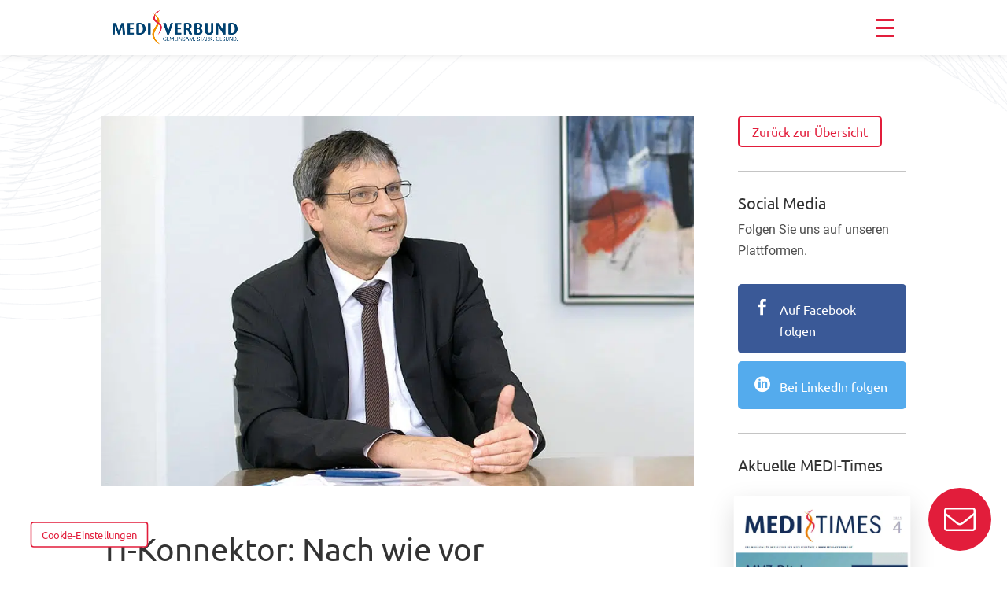

--- FILE ---
content_type: text/html; charset=UTF-8
request_url: https://www.medi-verbund.de/2019/05/ti-konnektor-unzureichende-belege/
body_size: 77922
content:
<!DOCTYPE html>
<html lang="de">
<head>
	<meta charset="UTF-8" />
<meta http-equiv="X-UA-Compatible" content="IE=edge">
	<link rel="pingback" href="" />

	<script type="text/javascript">
		document.documentElement.className = 'js';
	</script>
	
	<script id="diviarea-loader">window.DiviPopupData=window.DiviAreaConfig={"zIndex":1000000,"animateSpeed":400,"triggerClassPrefix":"show-popup-","idAttrib":"data-popup","modalIndicatorClass":"is-modal","blockingIndicatorClass":"is-blocking","defaultShowCloseButton":true,"withCloseClass":"with-close","noCloseClass":"no-close","triggerCloseClass":"close","singletonClass":"single","darkModeClass":"dark","noShadowClass":"no-shadow","altCloseClass":"close-alt","popupSelector":".et_pb_section.popup","initializeOnEvent":"et_pb_after_init_modules","popupWrapperClass":"area-outer-wrap","fullHeightClass":"full-height","openPopupClass":"da-overlay-visible","overlayClass":"da-overlay","exitIndicatorClass":"on-exit","hoverTriggerClass":"on-hover","clickTriggerClass":"on-click","onExitDelay":2000,"notMobileClass":"not-mobile","notTabletClass":"not-tablet","notDesktopClass":"not-desktop","baseContext":"body","activePopupClass":"is-open","closeButtonClass":"da-close","withLoaderClass":"with-loader","debug":true,"ajaxUrl":"https:\/\/www.medi-verbund.de\/wp-admin\/admin-ajax.php","areaPrefix":"divi-area-","sys":[]};!function(){var t={195:function(){!function(t){t.DiviArea=t.DiviPopup={loaded:!1};var n=t.DiviArea,r=n.Hooks={},o={};function i(t,n,r){var i,e,a;if("string"==typeof t)if(o[t]){if(n)if((i=o[t])&&r)for(a=i.length;a--;)(e=i[a]).callback===n&&e.context===r&&(i[a]=!1);else for(a=i.length;a--;)i[a].callback===n&&(i[a]=!1)}else o[t]=[]}function e(t,n,r,i){if("string"==typeof t){var e={callback:n,priority:r,context:i},a=o[t];a?(a.push(e),a=function(t){var n,r,o,i,e=t.length;for(i=1;i<e;i++)for(n=t[i],r=i;r>0;r--)(o=t[r-1]).priority>n.priority&&(t[r]=o,t[r-1]=n);return t}(a)):a=[e],o[t]=a}}function a(t,n,r){"string"==typeof n&&(n=[n]);var i,e,a=[];for(i=0;i<n.length;i++)Array.prototype.push.apply(a,o[n[i]]);for(e=0;e<a.length;e++){var c=void 0;a[e]&&"function"==typeof a[e].callback&&("filter"===t?void 0!==(c=a[e].callback.apply(a[e].context,r))&&(r[0]=c):a[e].callback.apply(a[e].context,r))}if("filter"===t)return r[0]}r.silent=function(){return r},n.removeFilter=r.removeFilter=function(t,n){i(t,n)},n.removeAction=r.removeAction=function(t,n){i(t,n)},n.applyFilters=r.applyFilters=function(t){for(var n=arguments.length,r=new Array(n>1?n-1:0),o=1;o<n;o++)r[o-1]=arguments[o];return a("filter",t,r)},n.doAction=r.doAction=function(t){for(var n=arguments.length,r=new Array(n>1?n-1:0),o=1;o<n;o++)r[o-1]=arguments[o];a("action",t,r)},n.addFilter=r.addFilter=function(n,r,o,i){e(n,r,parseInt(o||10,10),i||t)},n.addAction=r.addAction=function(n,r,o,i){e(n,r,parseInt(o||10,10),i||t)},n.addActionOnce=r.addActionOnce=function(n,r,o,a){e(n,r,parseInt(o||10,10),a||t),e(n,(function(){i(n,r)}),1+parseInt(o||10,10),a||t)}}(window)}},n={};function r(o){var i=n[o];if(void 0!==i)return i.exports;var e=n[o]={exports:{}};return t[o](e,e.exports,r),e.exports}r(195)}();</script><style id="et-divi-userfonts">@font-face { font-family: "Ubuntu"; font-display: swap;  src: url("https://www.medi-verbund.de/wp-content/uploads/et-fonts/ubuntu-v15-latin-regular.ttf") format("truetype"); }@font-face { font-family: "Roboto"; font-display: swap;  src: url("https://www.medi-verbund.de/wp-content/uploads/et-fonts/roboto-v27-latin-regular.ttf") format("truetype"); }</style><meta name='robots' content='index, follow, max-image-preview:large, max-snippet:-1, max-video-preview:-1' />
<link rel="preload" href="https://www.medi-verbund.de/wp-includes/js/jquery/jquery.min.js?ver=3.6.0" as="script"><script type="text/javascript">
			let jqueryParams=[],jQuery=function(r){return jqueryParams=[...jqueryParams,r],jQuery},$=function(r){return jqueryParams=[...jqueryParams,r],$};window.jQuery=jQuery,window.$=jQuery;let customHeadScripts=!1;jQuery.fn=jQuery.prototype={},$.fn=jQuery.prototype={},jQuery.noConflict=function(r){if(window.jQuery)return jQuery=window.jQuery,$=window.jQuery,customHeadScripts=!0,jQuery.noConflict},jQuery.ready=function(r){jqueryParams=[...jqueryParams,r]},$.ready=function(r){jqueryParams=[...jqueryParams,r]},jQuery.load=function(r){jqueryParams=[...jqueryParams,r]},$.load=function(r){jqueryParams=[...jqueryParams,r]},jQuery.fn.ready=function(r){jqueryParams=[...jqueryParams,r]},$.fn.ready=function(r){jqueryParams=[...jqueryParams,r]};</script>
	<!-- This site is optimized with the Yoast SEO plugin v26.7 - https://yoast.com/wordpress/plugins/seo/ -->
	<title>TI-Konnektor: Nach wie vor unzureichende Belege für Sicherheit - MEDIVERBUND</title>
	<link rel="canonical" href="https://www.medi-verbund.de/2019/05/ti-konnektor-unzureichende-belege/" />
	<meta property="og:locale" content="de_DE" />
	<meta property="og:type" content="article" />
	<meta property="og:title" content="TI-Konnektor: Nach wie vor unzureichende Belege für Sicherheit - MEDIVERBUND" />
	<meta property="og:description" content="Der MEDI Verbund wartet immer noch auf wirklich tragfähige Antworten auf die Fragen zur Sicherheit im Zusammenhang mit dem TI-Konnektor. MEDI GENO-Chef Dr. Werner Baumgärtner hatte Ende März das KBV-Vorstandmitglied Dr. Thomas Kriedel mit entsprechenden Fragen konfrontiert. Ass. jur. Frank Hofmann, Vorstand der MEDIVERBUND AG, nimmt Stellung zum aktuellen Stand der Dinge." />
	<meta property="og:url" content="https://www.medi-verbund.de/2019/05/ti-konnektor-unzureichende-belege/" />
	<meta property="og:site_name" content="MEDIVERBUND" />
	<meta property="article:publisher" content="https://www.facebook.com/MEDIVERBUND/" />
	<meta property="article:published_time" content="2019-05-10T09:59:07+00:00" />
	<meta property="article:modified_time" content="2023-11-03T10:12:01+00:00" />
	<meta property="og:image" content="https://www.medi-verbund.de/wp-content/uploads/2019/05/medi_hofmann_960x600px_LR.jpg" />
	<meta property="og:image:width" content="960" />
	<meta property="og:image:height" content="600" />
	<meta property="og:image:type" content="image/jpeg" />
	<meta name="author" content="Alexander Fuchs" />
	<meta name="twitter:card" content="summary_large_image" />
	<meta name="twitter:creator" content="@MEDIVERBUND" />
	<meta name="twitter:site" content="@MEDIVERBUND" />
	<meta name="twitter:label1" content="Verfasst von" />
	<meta name="twitter:data1" content="Alexander Fuchs" />
	<meta name="twitter:label2" content="Geschätzte Lesezeit" />
	<meta name="twitter:data2" content="4 Minuten" />
	<!-- / Yoast SEO plugin. -->


<link rel='dns-prefetch' href='//www.medi-verbund.de' />
<link rel="alternate" type="application/rss+xml" title="MEDIVERBUND &raquo; Feed" href="https://www.medi-verbund.de/feed/" />
<link rel="alternate" type="application/rss+xml" title="MEDIVERBUND &raquo; Kommentar-Feed" href="https://www.medi-verbund.de/comments/feed/" />
<script type="text/javascript" id="wpp-js" src="https://www.medi-verbund.de/wp-content/plugins/wordpress-popular-posts/assets/js/wpp.js?ver=7.3.6" data-sampling="0" data-sampling-rate="100" data-api-url="https://www.medi-verbund.de/wp-json/wordpress-popular-posts" data-post-id="4168" data-token="0464925784" data-lang="0" data-debug="1"></script>
<link rel="alternate" title="oEmbed (JSON)" type="application/json+oembed" href="https://www.medi-verbund.de/wp-json/oembed/1.0/embed?url=https%3A%2F%2Fwww.medi-verbund.de%2F2019%2F05%2Fti-konnektor-unzureichende-belege%2F" />
<link rel="alternate" title="oEmbed (XML)" type="text/xml+oembed" href="https://www.medi-verbund.de/wp-json/oembed/1.0/embed?url=https%3A%2F%2Fwww.medi-verbund.de%2F2019%2F05%2Fti-konnektor-unzureichende-belege%2F&#038;format=xml" />
<meta content="Mediverbund - Divi Child Theme v.1.0.0.202504071042" name="generator"/><link rel='stylesheet' id='df-style-css' href='https://www.medi-verbund.de/wp-content/plugins/divifilter/df-style.css?ver=3.8.4' type='text/css' media='all' />
<link rel="preload" id="groovy-menu-style" href="https://www.medi-verbund.de/wp-content/plugins/groovy-menu/assets/style/frontend.css?ver=2.6.3"  media="all" as="style" onload="this.onload=null;this.rel='stylesheet'" /><noscript><link rel='stylesheet' id='groovy-menu-style-css' href='https://www.medi-verbund.de/wp-content/plugins/groovy-menu/assets/style/frontend.css?ver=2.6.3' type='text/css' media='all' />
</noscript><link rel="preload" id="groovy-menu-style-fonts-groovy-28328" href="https://www.medi-verbund.de/wp-content/uploads/groovy/fonts/groovy-28328.css?ver=2.6.3"  media="all" as="style" onload="this.onload=null;this.rel='stylesheet'" /><noscript><link rel='stylesheet' id='groovy-menu-style-fonts-groovy-28328-css' href='https://www.medi-verbund.de/wp-content/uploads/groovy/fonts/groovy-28328.css?ver=2.6.3' type='text/css' media='all' />
</noscript><link rel="preload" id="groovy-menu-style-fonts-groovy-69018" href="https://www.medi-verbund.de/wp-content/uploads/groovy/fonts/groovy-69018.css?ver=2.6.3"  media="all" as="style" onload="this.onload=null;this.rel='stylesheet'" /><noscript><link rel='stylesheet' id='groovy-menu-style-fonts-groovy-69018-css' href='https://www.medi-verbund.de/wp-content/uploads/groovy/fonts/groovy-69018.css?ver=2.6.3' type='text/css' media='all' />
</noscript><link rel="preload" id="groovy-menu-style-fonts-groovy-socicon" href="https://www.medi-verbund.de/wp-content/uploads/groovy/fonts/groovy-socicon.css?ver=2.6.3"  media="all" as="style" onload="this.onload=null;this.rel='stylesheet'" /><noscript><link rel='stylesheet' id='groovy-menu-style-fonts-groovy-socicon-css' href='https://www.medi-verbund.de/wp-content/uploads/groovy/fonts/groovy-socicon.css?ver=2.6.3' type='text/css' media='all' />
</noscript><link rel='stylesheet' id='groovy-menu-font-internal-css' href='https://www.medi-verbund.de/wp-content/plugins/groovy-menu/assets/style/font-internal.css?ver=2.6.3' type='text/css' media='all' crossorigin='anonymous' />
<link rel='preload' as='font' crossorigin='anonymous' id='groovy-menu-font-internal-file-css' href='https://www.medi-verbund.de/wp-content/plugins/groovy-menu/assets/fonts/crane-font.woff?hhxb42' type='font/woff' media='all' />
<link rel='stylesheet' id='medievents-styles-css' href='https://www.medi-verbund.de/wp-content/plugins/mediverbund-events/css/styles.css?ver=6.9' type='text/css' media='all' />
<link rel='stylesheet' id='medievents-fontawesome-css' href='https://www.medi-verbund.de/wp-content/plugins/mediverbund-events/css/fontawesome.min.css?ver=6.9' type='text/css' media='all' />
<link rel="preload" id="fontawesome-TI-css" href="https://www.medi-verbund.de/wp-content/plugins/rich-event-timeline/Style/Rich-Web-Icons.css?ver=6.9"  media="all" as="style" onload="this.onload=null;this.rel='stylesheet'" /><noscript><link rel='stylesheet' id='fontawesome-TI-css-css' href='https://www.medi-verbund.de/wp-content/plugins/rich-event-timeline/Style/Rich-Web-Icons.css?ver=6.9' type='text/css' media='all' />
</noscript><link rel='stylesheet' id='wordpress-popular-posts-css-css' href='https://www.medi-verbund.de/wp-content/plugins/wordpress-popular-posts/assets/css/wpp.css?ver=7.3.6' type='text/css' media='all' />
<link rel='stylesheet' id='divi-area-css' href='https://www.medi-verbund.de/wp-content/plugins/divi-areas-pro/styles/front-91dfe18c.min.css?ver=1706703645' type='text/css' media='all' />
<style id='divi-style-parent-inline-inline-css' type='text/css'>
/*!
Theme Name: Divi
Theme URI: http://www.elegantthemes.com/gallery/divi/
Version: 4.27.5
Description: Smart. Flexible. Beautiful. Divi is the most powerful theme in our collection.
Author: Elegant Themes
Author URI: http://www.elegantthemes.com
License: GNU General Public License v2
License URI: http://www.gnu.org/licenses/gpl-2.0.html
*/

a,abbr,acronym,address,applet,b,big,blockquote,body,center,cite,code,dd,del,dfn,div,dl,dt,em,fieldset,font,form,h1,h2,h3,h4,h5,h6,html,i,iframe,img,ins,kbd,label,legend,li,object,ol,p,pre,q,s,samp,small,span,strike,strong,sub,sup,tt,u,ul,var{margin:0;padding:0;border:0;outline:0;font-size:100%;-ms-text-size-adjust:100%;-webkit-text-size-adjust:100%;vertical-align:baseline;background:transparent}body{line-height:1}ol,ul{list-style:none}blockquote,q{quotes:none}blockquote:after,blockquote:before,q:after,q:before{content:"";content:none}blockquote{margin:20px 0 30px;border-left:5px solid;padding-left:20px}:focus{outline:0}del{text-decoration:line-through}pre{overflow:auto;padding:10px}figure{margin:0}table{border-collapse:collapse;border-spacing:0}article,aside,footer,header,hgroup,nav,section{display:block}body{font-family:Open Sans,Arial,sans-serif;font-size:14px;color:#666;background-color:#fff;line-height:1.7em;font-weight:500;-webkit-font-smoothing:antialiased;-moz-osx-font-smoothing:grayscale}body.page-template-page-template-blank-php #page-container{padding-top:0!important}body.et_cover_background{background-size:cover!important;background-position:top!important;background-repeat:no-repeat!important;background-attachment:fixed}a{color:#2ea3f2}a,a:hover{text-decoration:none}p{padding-bottom:1em}p:not(.has-background):last-of-type{padding-bottom:0}p.et_normal_padding{padding-bottom:1em}strong{font-weight:700}cite,em,i{font-style:italic}code,pre{font-family:Courier New,monospace;margin-bottom:10px}ins{text-decoration:none}sub,sup{height:0;line-height:1;position:relative;vertical-align:baseline}sup{bottom:.8em}sub{top:.3em}dl{margin:0 0 1.5em}dl dt{font-weight:700}dd{margin-left:1.5em}blockquote p{padding-bottom:0}embed,iframe,object,video{max-width:100%}h1,h2,h3,h4,h5,h6{color:#333;padding-bottom:10px;line-height:1em;font-weight:500}h1 a,h2 a,h3 a,h4 a,h5 a,h6 a{color:inherit}h1{font-size:30px}h2{font-size:26px}h3{font-size:22px}h4{font-size:18px}h5{font-size:16px}h6{font-size:14px}input{-webkit-appearance:none}input[type=checkbox]{-webkit-appearance:checkbox}input[type=radio]{-webkit-appearance:radio}input.text,input.title,input[type=email],input[type=password],input[type=tel],input[type=text],select,textarea{background-color:#fff;border:1px solid #bbb;padding:2px;color:#4e4e4e}input.text:focus,input.title:focus,input[type=text]:focus,select:focus,textarea:focus{border-color:#2d3940;color:#3e3e3e}input.text,input.title,input[type=text],select,textarea{margin:0}textarea{padding:4px}button,input,select,textarea{font-family:inherit}img{max-width:100%;height:auto}.clear{clear:both}br.clear{margin:0;padding:0}.pagination{clear:both}#et_search_icon:hover,.et-social-icon a:hover,.et_password_protected_form .et_submit_button,.form-submit .et_pb_buttontton.alt.disabled,.nav-single a,.posted_in a{color:#2ea3f2}.et-search-form,blockquote{border-color:#2ea3f2}#main-content{background-color:#fff}.container{width:80%;max-width:1080px;margin:auto;position:relative}body:not(.et-tb) #main-content .container,body:not(.et-tb-has-header) #main-content .container{padding-top:58px}.et_full_width_page #main-content .container:before{display:none}.main_title{margin-bottom:20px}.et_password_protected_form .et_submit_button:hover,.form-submit .et_pb_button:hover{background:rgba(0,0,0,.05)}.et_button_icon_visible .et_pb_button{padding-right:2em;padding-left:.7em}.et_button_icon_visible .et_pb_button:after{opacity:1;margin-left:0}.et_button_left .et_pb_button:hover:after{left:.15em}.et_button_left .et_pb_button:after{margin-left:0;left:1em}.et_button_icon_visible.et_button_left .et_pb_button,.et_button_left .et_pb_button:hover,.et_button_left .et_pb_module .et_pb_button:hover{padding-left:2em;padding-right:.7em}.et_button_icon_visible.et_button_left .et_pb_button:after,.et_button_left .et_pb_button:hover:after{left:.15em}.et_password_protected_form .et_submit_button:hover,.form-submit .et_pb_button:hover{padding:.3em 1em}.et_button_no_icon .et_pb_button:after{display:none}.et_button_no_icon.et_button_icon_visible.et_button_left .et_pb_button,.et_button_no_icon.et_button_left .et_pb_button:hover,.et_button_no_icon .et_pb_button,.et_button_no_icon .et_pb_button:hover{padding:.3em 1em!important}.et_button_custom_icon .et_pb_button:after{line-height:1.7em}.et_button_custom_icon.et_button_icon_visible .et_pb_button:after,.et_button_custom_icon .et_pb_button:hover:after{margin-left:.3em}#left-area .post_format-post-format-gallery .wp-block-gallery:first-of-type{padding:0;margin-bottom:-16px}.entry-content table:not(.variations){border:1px solid #eee;margin:0 0 15px;text-align:left;width:100%}.entry-content thead th,.entry-content tr th{color:#555;font-weight:700;padding:9px 24px}.entry-content tr td{border-top:1px solid #eee;padding:6px 24px}#left-area ul,.entry-content ul,.et-l--body ul,.et-l--footer ul,.et-l--header ul{list-style-type:disc;padding:0 0 23px 1em;line-height:26px}#left-area ol,.entry-content ol,.et-l--body ol,.et-l--footer ol,.et-l--header ol{list-style-type:decimal;list-style-position:inside;padding:0 0 23px;line-height:26px}#left-area ul li ul,.entry-content ul li ol{padding:2px 0 2px 20px}#left-area ol li ul,.entry-content ol li ol,.et-l--body ol li ol,.et-l--footer ol li ol,.et-l--header ol li ol{padding:2px 0 2px 35px}#left-area ul.wp-block-gallery{display:-webkit-box;display:-ms-flexbox;display:flex;-ms-flex-wrap:wrap;flex-wrap:wrap;list-style-type:none;padding:0}#left-area ul.products{padding:0!important;line-height:1.7!important;list-style:none!important}.gallery-item a{display:block}.gallery-caption,.gallery-item a{width:90%}#wpadminbar{z-index:100001}#left-area .post-meta{font-size:14px;padding-bottom:15px}#left-area .post-meta a{text-decoration:none;color:#666}#left-area .et_featured_image{padding-bottom:7px}.single .post{padding-bottom:25px}body.single .et_audio_content{margin-bottom:-6px}.nav-single a{text-decoration:none;color:#2ea3f2;font-size:14px;font-weight:400}.nav-previous{float:left}.nav-next{float:right}.et_password_protected_form p input{background-color:#eee;border:none!important;width:100%!important;border-radius:0!important;font-size:14px;color:#999!important;padding:16px!important;-webkit-box-sizing:border-box;box-sizing:border-box}.et_password_protected_form label{display:none}.et_password_protected_form .et_submit_button{font-family:inherit;display:block;float:right;margin:8px auto 0;cursor:pointer}.post-password-required p.nocomments.container{max-width:100%}.post-password-required p.nocomments.container:before{display:none}.aligncenter,div.post .new-post .aligncenter{display:block;margin-left:auto;margin-right:auto}.wp-caption{border:1px solid #ddd;text-align:center;background-color:#f3f3f3;margin-bottom:10px;max-width:96%;padding:8px}.wp-caption.alignleft{margin:0 30px 20px 0}.wp-caption.alignright{margin:0 0 20px 30px}.wp-caption img{margin:0;padding:0;border:0}.wp-caption p.wp-caption-text{font-size:12px;padding:0 4px 5px;margin:0}.alignright{float:right}.alignleft{float:left}img.alignleft{display:inline;float:left;margin-right:15px}img.alignright{display:inline;float:right;margin-left:15px}.page.et_pb_pagebuilder_layout #main-content{background-color:transparent}body #main-content .et_builder_inner_content>h1,body #main-content .et_builder_inner_content>h2,body #main-content .et_builder_inner_content>h3,body #main-content .et_builder_inner_content>h4,body #main-content .et_builder_inner_content>h5,body #main-content .et_builder_inner_content>h6{line-height:1.4em}body #main-content .et_builder_inner_content>p{line-height:1.7em}.wp-block-pullquote{margin:20px 0 30px}.wp-block-pullquote.has-background blockquote{border-left:none}.wp-block-group.has-background{padding:1.5em 1.5em .5em}@media (min-width:981px){#left-area{width:79.125%;padding-bottom:23px}#main-content .container:before{content:"";position:absolute;top:0;height:100%;width:1px;background-color:#e2e2e2}.et_full_width_page #left-area,.et_no_sidebar #left-area{float:none;width:100%!important}.et_full_width_page #left-area{padding-bottom:0}.et_no_sidebar #main-content .container:before{display:none}}@media (max-width:980px){#page-container{padding-top:80px}.et-tb #page-container,.et-tb-has-header #page-container{padding-top:0!important}#left-area,#sidebar{width:100%!important}#main-content .container:before{display:none!important}.et_full_width_page .et_gallery_item:nth-child(4n+1){clear:none}}@media print{#page-container{padding-top:0!important}}#wp-admin-bar-et-use-visual-builder a:before{font-family:ETmodules!important;content:"\e625";font-size:30px!important;width:28px;margin-top:-3px;color:#974df3!important}#wp-admin-bar-et-use-visual-builder:hover a:before{color:#fff!important}#wp-admin-bar-et-use-visual-builder:hover a,#wp-admin-bar-et-use-visual-builder a:hover{transition:background-color .5s ease;-webkit-transition:background-color .5s ease;-moz-transition:background-color .5s ease;background-color:#7e3bd0!important;color:#fff!important}* html .clearfix,:first-child+html .clearfix{zoom:1}.iphone .et_pb_section_video_bg video::-webkit-media-controls-start-playback-button{display:none!important;-webkit-appearance:none}.et_mobile_device .et_pb_section_parallax .et_pb_parallax_css{background-attachment:scroll}.et-social-facebook a.icon:before{content:"\e093"}.et-social-twitter a.icon:before{content:"\e094"}.et-social-google-plus a.icon:before{content:"\e096"}.et-social-instagram a.icon:before{content:"\e09a"}.et-social-rss a.icon:before{content:"\e09e"}.ai1ec-single-event:after{content:" ";display:table;clear:both}.evcal_event_details .evcal_evdata_cell .eventon_details_shading_bot.eventon_details_shading_bot{z-index:3}.wp-block-divi-layout{margin-bottom:1em}*{-webkit-box-sizing:border-box;box-sizing:border-box}#et-info-email:before,#et-info-phone:before,#et_search_icon:before,.comment-reply-link:after,.et-cart-info span:before,.et-pb-arrow-next:before,.et-pb-arrow-prev:before,.et-social-icon a:before,.et_audio_container .mejs-playpause-button button:before,.et_audio_container .mejs-volume-button button:before,.et_overlay:before,.et_password_protected_form .et_submit_button:after,.et_pb_button:after,.et_pb_contact_reset:after,.et_pb_contact_submit:after,.et_pb_font_icon:before,.et_pb_newsletter_button:after,.et_pb_pricing_table_button:after,.et_pb_promo_button:after,.et_pb_testimonial:before,.et_pb_toggle_title:before,.form-submit .et_pb_button:after,.mobile_menu_bar:before,a.et_pb_more_button:after{font-family:ETmodules!important;speak:none;font-style:normal;font-weight:400;-webkit-font-feature-settings:normal;font-feature-settings:normal;font-variant:normal;text-transform:none;line-height:1;-webkit-font-smoothing:antialiased;-moz-osx-font-smoothing:grayscale;text-shadow:0 0;direction:ltr}.et-pb-icon,.et_pb_custom_button_icon.et_pb_button:after,.et_pb_login .et_pb_custom_button_icon.et_pb_button:after,.et_pb_woo_custom_button_icon .button.et_pb_custom_button_icon.et_pb_button:after,.et_pb_woo_custom_button_icon .button.et_pb_custom_button_icon.et_pb_button:hover:after{content:attr(data-icon)}.et-pb-icon{font-family:ETmodules;speak:none;font-weight:400;-webkit-font-feature-settings:normal;font-feature-settings:normal;font-variant:normal;text-transform:none;line-height:1;-webkit-font-smoothing:antialiased;font-size:96px;font-style:normal;display:inline-block;-webkit-box-sizing:border-box;box-sizing:border-box;direction:ltr}#et-ajax-saving{display:none;-webkit-transition:background .3s,-webkit-box-shadow .3s;transition:background .3s,-webkit-box-shadow .3s;transition:background .3s,box-shadow .3s;transition:background .3s,box-shadow .3s,-webkit-box-shadow .3s;-webkit-box-shadow:rgba(0,139,219,.247059) 0 0 60px;box-shadow:0 0 60px rgba(0,139,219,.247059);position:fixed;top:50%;left:50%;width:50px;height:50px;background:#fff;border-radius:50px;margin:-25px 0 0 -25px;z-index:999999;text-align:center}#et-ajax-saving img{margin:9px}.et-safe-mode-indicator,.et-safe-mode-indicator:focus,.et-safe-mode-indicator:hover{-webkit-box-shadow:0 5px 10px rgba(41,196,169,.15);box-shadow:0 5px 10px rgba(41,196,169,.15);background:#29c4a9;color:#fff;font-size:14px;font-weight:600;padding:12px;line-height:16px;border-radius:3px;position:fixed;bottom:30px;right:30px;z-index:999999;text-decoration:none;font-family:Open Sans,sans-serif;-webkit-font-smoothing:antialiased;-moz-osx-font-smoothing:grayscale}.et_pb_button{font-size:20px;font-weight:500;padding:.3em 1em;line-height:1.7em!important;background-color:transparent;background-size:cover;background-position:50%;background-repeat:no-repeat;border:2px solid;border-radius:3px;-webkit-transition-duration:.2s;transition-duration:.2s;-webkit-transition-property:all!important;transition-property:all!important}.et_pb_button,.et_pb_button_inner{position:relative}.et_pb_button:hover,.et_pb_module .et_pb_button:hover{border:2px solid transparent;padding:.3em 2em .3em .7em}.et_pb_button:hover{background-color:hsla(0,0%,100%,.2)}.et_pb_bg_layout_light.et_pb_button:hover,.et_pb_bg_layout_light .et_pb_button:hover{background-color:rgba(0,0,0,.05)}.et_pb_button:after,.et_pb_button:before{font-size:32px;line-height:1em;content:"\35";opacity:0;position:absolute;margin-left:-1em;-webkit-transition:all .2s;transition:all .2s;text-transform:none;-webkit-font-feature-settings:"kern" off;font-feature-settings:"kern" off;font-variant:none;font-style:normal;font-weight:400;text-shadow:none}.et_pb_button.et_hover_enabled:hover:after,.et_pb_button.et_pb_hovered:hover:after{-webkit-transition:none!important;transition:none!important}.et_pb_button:before{display:none}.et_pb_button:hover:after{opacity:1;margin-left:0}.et_pb_column_1_3 h1,.et_pb_column_1_4 h1,.et_pb_column_1_5 h1,.et_pb_column_1_6 h1,.et_pb_column_2_5 h1{font-size:26px}.et_pb_column_1_3 h2,.et_pb_column_1_4 h2,.et_pb_column_1_5 h2,.et_pb_column_1_6 h2,.et_pb_column_2_5 h2{font-size:23px}.et_pb_column_1_3 h3,.et_pb_column_1_4 h3,.et_pb_column_1_5 h3,.et_pb_column_1_6 h3,.et_pb_column_2_5 h3{font-size:20px}.et_pb_column_1_3 h4,.et_pb_column_1_4 h4,.et_pb_column_1_5 h4,.et_pb_column_1_6 h4,.et_pb_column_2_5 h4{font-size:18px}.et_pb_column_1_3 h5,.et_pb_column_1_4 h5,.et_pb_column_1_5 h5,.et_pb_column_1_6 h5,.et_pb_column_2_5 h5{font-size:16px}.et_pb_column_1_3 h6,.et_pb_column_1_4 h6,.et_pb_column_1_5 h6,.et_pb_column_1_6 h6,.et_pb_column_2_5 h6{font-size:15px}.et_pb_bg_layout_dark,.et_pb_bg_layout_dark h1,.et_pb_bg_layout_dark h2,.et_pb_bg_layout_dark h3,.et_pb_bg_layout_dark h4,.et_pb_bg_layout_dark h5,.et_pb_bg_layout_dark h6{color:#fff!important}.et_pb_module.et_pb_text_align_left{text-align:left}.et_pb_module.et_pb_text_align_center{text-align:center}.et_pb_module.et_pb_text_align_right{text-align:right}.et_pb_module.et_pb_text_align_justified{text-align:justify}.clearfix:after{visibility:hidden;display:block;font-size:0;content:" ";clear:both;height:0}.et_pb_bg_layout_light .et_pb_more_button{color:#2ea3f2}.et_builder_inner_content{position:relative;z-index:1}header .et_builder_inner_content{z-index:2}.et_pb_css_mix_blend_mode_passthrough{mix-blend-mode:unset!important}.et_pb_image_container{margin:-20px -20px 29px}.et_pb_module_inner{position:relative}.et_hover_enabled_preview{z-index:2}.et_hover_enabled:hover{position:relative;z-index:2}.et_pb_all_tabs,.et_pb_module,.et_pb_posts_nav a,.et_pb_tab,.et_pb_with_background{position:relative;background-size:cover;background-position:50%;background-repeat:no-repeat}.et_pb_background_mask,.et_pb_background_pattern{bottom:0;left:0;position:absolute;right:0;top:0}.et_pb_background_mask{background-size:calc(100% + 2px) calc(100% + 2px);background-repeat:no-repeat;background-position:50%;overflow:hidden}.et_pb_background_pattern{background-position:0 0;background-repeat:repeat}.et_pb_with_border{position:relative;border:0 solid #333}.post-password-required .et_pb_row{padding:0;width:100%}.post-password-required .et_password_protected_form{min-height:0}body.et_pb_pagebuilder_layout.et_pb_show_title .post-password-required .et_password_protected_form h1,body:not(.et_pb_pagebuilder_layout) .post-password-required .et_password_protected_form h1{display:none}.et_pb_no_bg{padding:0!important}.et_overlay.et_pb_inline_icon:before,.et_pb_inline_icon:before{content:attr(data-icon)}.et_pb_more_button{color:inherit;text-shadow:none;text-decoration:none;display:inline-block;margin-top:20px}.et_parallax_bg_wrap{overflow:hidden;position:absolute;top:0;right:0;bottom:0;left:0}.et_parallax_bg{background-repeat:no-repeat;background-position:top;background-size:cover;position:absolute;bottom:0;left:0;width:100%;height:100%;display:block}.et_parallax_bg.et_parallax_bg__hover,.et_parallax_bg.et_parallax_bg_phone,.et_parallax_bg.et_parallax_bg_tablet,.et_parallax_gradient.et_parallax_gradient__hover,.et_parallax_gradient.et_parallax_gradient_phone,.et_parallax_gradient.et_parallax_gradient_tablet,.et_pb_section_parallax_hover:hover .et_parallax_bg:not(.et_parallax_bg__hover),.et_pb_section_parallax_hover:hover .et_parallax_gradient:not(.et_parallax_gradient__hover){display:none}.et_pb_section_parallax_hover:hover .et_parallax_bg.et_parallax_bg__hover,.et_pb_section_parallax_hover:hover .et_parallax_gradient.et_parallax_gradient__hover{display:block}.et_parallax_gradient{bottom:0;display:block;left:0;position:absolute;right:0;top:0}.et_pb_module.et_pb_section_parallax,.et_pb_posts_nav a.et_pb_section_parallax,.et_pb_tab.et_pb_section_parallax{position:relative}.et_pb_section_parallax .et_pb_parallax_css,.et_pb_slides .et_parallax_bg.et_pb_parallax_css{background-attachment:fixed}body.et-bfb .et_pb_section_parallax .et_pb_parallax_css,body.et-bfb .et_pb_slides .et_parallax_bg.et_pb_parallax_css{background-attachment:scroll;bottom:auto}.et_pb_section_parallax.et_pb_column .et_pb_module,.et_pb_section_parallax.et_pb_row .et_pb_column,.et_pb_section_parallax.et_pb_row .et_pb_module{z-index:9;position:relative}.et_pb_more_button:hover:after{opacity:1;margin-left:0}.et_pb_preload .et_pb_section_video_bg,.et_pb_preload>div{visibility:hidden}.et_pb_preload,.et_pb_section.et_pb_section_video.et_pb_preload{position:relative;background:#464646!important}.et_pb_preload:before{content:"";position:absolute;top:50%;left:50%;background:url(https://www.medi-verbund.de/wp-content/themes/Divi/includes/builder/styles/images/preloader.gif) no-repeat;border-radius:32px;width:32px;height:32px;margin:-16px 0 0 -16px}.box-shadow-overlay{position:absolute;top:0;left:0;width:100%;height:100%;z-index:10;pointer-events:none}.et_pb_section>.box-shadow-overlay~.et_pb_row{z-index:11}body.safari .section_has_divider{will-change:transform}.et_pb_row>.box-shadow-overlay{z-index:8}.has-box-shadow-overlay{position:relative}.et_clickable{cursor:pointer}.screen-reader-text{border:0;clip:rect(1px,1px,1px,1px);-webkit-clip-path:inset(50%);clip-path:inset(50%);height:1px;margin:-1px;overflow:hidden;padding:0;position:absolute!important;width:1px;word-wrap:normal!important}.et_multi_view_hidden,.et_multi_view_hidden_image{display:none!important}@keyframes multi-view-image-fade{0%{opacity:0}10%{opacity:.1}20%{opacity:.2}30%{opacity:.3}40%{opacity:.4}50%{opacity:.5}60%{opacity:.6}70%{opacity:.7}80%{opacity:.8}90%{opacity:.9}to{opacity:1}}.et_multi_view_image__loading{visibility:hidden}.et_multi_view_image__loaded{-webkit-animation:multi-view-image-fade .5s;animation:multi-view-image-fade .5s}#et-pb-motion-effects-offset-tracker{visibility:hidden!important;opacity:0;position:absolute;top:0;left:0}.et-pb-before-scroll-animation{opacity:0}header.et-l.et-l--header:after{clear:both;display:block;content:""}.et_pb_module{-webkit-animation-timing-function:linear;animation-timing-function:linear;-webkit-animation-duration:.2s;animation-duration:.2s}@-webkit-keyframes fadeBottom{0%{opacity:0;-webkit-transform:translateY(10%);transform:translateY(10%)}to{opacity:1;-webkit-transform:translateY(0);transform:translateY(0)}}@keyframes fadeBottom{0%{opacity:0;-webkit-transform:translateY(10%);transform:translateY(10%)}to{opacity:1;-webkit-transform:translateY(0);transform:translateY(0)}}@-webkit-keyframes fadeLeft{0%{opacity:0;-webkit-transform:translateX(-10%);transform:translateX(-10%)}to{opacity:1;-webkit-transform:translateX(0);transform:translateX(0)}}@keyframes fadeLeft{0%{opacity:0;-webkit-transform:translateX(-10%);transform:translateX(-10%)}to{opacity:1;-webkit-transform:translateX(0);transform:translateX(0)}}@-webkit-keyframes fadeRight{0%{opacity:0;-webkit-transform:translateX(10%);transform:translateX(10%)}to{opacity:1;-webkit-transform:translateX(0);transform:translateX(0)}}@keyframes fadeRight{0%{opacity:0;-webkit-transform:translateX(10%);transform:translateX(10%)}to{opacity:1;-webkit-transform:translateX(0);transform:translateX(0)}}@-webkit-keyframes fadeTop{0%{opacity:0;-webkit-transform:translateY(-10%);transform:translateY(-10%)}to{opacity:1;-webkit-transform:translateX(0);transform:translateX(0)}}@keyframes fadeTop{0%{opacity:0;-webkit-transform:translateY(-10%);transform:translateY(-10%)}to{opacity:1;-webkit-transform:translateX(0);transform:translateX(0)}}@-webkit-keyframes fadeIn{0%{opacity:0}to{opacity:1}}@keyframes fadeIn{0%{opacity:0}to{opacity:1}}.et-waypoint:not(.et_pb_counters){opacity:0}@media (min-width:981px){.et_pb_section.et_section_specialty div.et_pb_row .et_pb_column .et_pb_column .et_pb_module.et-last-child,.et_pb_section.et_section_specialty div.et_pb_row .et_pb_column .et_pb_column .et_pb_module:last-child,.et_pb_section.et_section_specialty div.et_pb_row .et_pb_column .et_pb_row_inner .et_pb_column .et_pb_module.et-last-child,.et_pb_section.et_section_specialty div.et_pb_row .et_pb_column .et_pb_row_inner .et_pb_column .et_pb_module:last-child,.et_pb_section div.et_pb_row .et_pb_column .et_pb_module.et-last-child,.et_pb_section div.et_pb_row .et_pb_column .et_pb_module:last-child{margin-bottom:0}}@media (max-width:980px){.et_overlay.et_pb_inline_icon_tablet:before,.et_pb_inline_icon_tablet:before{content:attr(data-icon-tablet)}.et_parallax_bg.et_parallax_bg_tablet_exist,.et_parallax_gradient.et_parallax_gradient_tablet_exist{display:none}.et_parallax_bg.et_parallax_bg_tablet,.et_parallax_gradient.et_parallax_gradient_tablet{display:block}.et_pb_column .et_pb_module{margin-bottom:30px}.et_pb_row .et_pb_column .et_pb_module.et-last-child,.et_pb_row .et_pb_column .et_pb_module:last-child,.et_section_specialty .et_pb_row .et_pb_column .et_pb_module.et-last-child,.et_section_specialty .et_pb_row .et_pb_column .et_pb_module:last-child{margin-bottom:0}.et_pb_more_button{display:inline-block!important}.et_pb_bg_layout_light_tablet.et_pb_button,.et_pb_bg_layout_light_tablet.et_pb_module.et_pb_button,.et_pb_bg_layout_light_tablet .et_pb_more_button{color:#2ea3f2}.et_pb_bg_layout_light_tablet .et_pb_forgot_password a{color:#666}.et_pb_bg_layout_light_tablet h1,.et_pb_bg_layout_light_tablet h2,.et_pb_bg_layout_light_tablet h3,.et_pb_bg_layout_light_tablet h4,.et_pb_bg_layout_light_tablet h5,.et_pb_bg_layout_light_tablet h6{color:#333!important}.et_pb_module .et_pb_bg_layout_light_tablet.et_pb_button{color:#2ea3f2!important}.et_pb_bg_layout_light_tablet{color:#666!important}.et_pb_bg_layout_dark_tablet,.et_pb_bg_layout_dark_tablet h1,.et_pb_bg_layout_dark_tablet h2,.et_pb_bg_layout_dark_tablet h3,.et_pb_bg_layout_dark_tablet h4,.et_pb_bg_layout_dark_tablet h5,.et_pb_bg_layout_dark_tablet h6{color:#fff!important}.et_pb_bg_layout_dark_tablet.et_pb_button,.et_pb_bg_layout_dark_tablet.et_pb_module.et_pb_button,.et_pb_bg_layout_dark_tablet .et_pb_more_button{color:inherit}.et_pb_bg_layout_dark_tablet .et_pb_forgot_password a{color:#fff}.et_pb_module.et_pb_text_align_left-tablet{text-align:left}.et_pb_module.et_pb_text_align_center-tablet{text-align:center}.et_pb_module.et_pb_text_align_right-tablet{text-align:right}.et_pb_module.et_pb_text_align_justified-tablet{text-align:justify}}@media (max-width:767px){.et_pb_more_button{display:inline-block!important}.et_overlay.et_pb_inline_icon_phone:before,.et_pb_inline_icon_phone:before{content:attr(data-icon-phone)}.et_parallax_bg.et_parallax_bg_phone_exist,.et_parallax_gradient.et_parallax_gradient_phone_exist{display:none}.et_parallax_bg.et_parallax_bg_phone,.et_parallax_gradient.et_parallax_gradient_phone{display:block}.et-hide-mobile{display:none!important}.et_pb_bg_layout_light_phone.et_pb_button,.et_pb_bg_layout_light_phone.et_pb_module.et_pb_button,.et_pb_bg_layout_light_phone .et_pb_more_button{color:#2ea3f2}.et_pb_bg_layout_light_phone .et_pb_forgot_password a{color:#666}.et_pb_bg_layout_light_phone h1,.et_pb_bg_layout_light_phone h2,.et_pb_bg_layout_light_phone h3,.et_pb_bg_layout_light_phone h4,.et_pb_bg_layout_light_phone h5,.et_pb_bg_layout_light_phone h6{color:#333!important}.et_pb_module .et_pb_bg_layout_light_phone.et_pb_button{color:#2ea3f2!important}.et_pb_bg_layout_light_phone{color:#666!important}.et_pb_bg_layout_dark_phone,.et_pb_bg_layout_dark_phone h1,.et_pb_bg_layout_dark_phone h2,.et_pb_bg_layout_dark_phone h3,.et_pb_bg_layout_dark_phone h4,.et_pb_bg_layout_dark_phone h5,.et_pb_bg_layout_dark_phone h6{color:#fff!important}.et_pb_bg_layout_dark_phone.et_pb_button,.et_pb_bg_layout_dark_phone.et_pb_module.et_pb_button,.et_pb_bg_layout_dark_phone .et_pb_more_button{color:inherit}.et_pb_module .et_pb_bg_layout_dark_phone.et_pb_button{color:#fff!important}.et_pb_bg_layout_dark_phone .et_pb_forgot_password a{color:#fff}.et_pb_module.et_pb_text_align_left-phone{text-align:left}.et_pb_module.et_pb_text_align_center-phone{text-align:center}.et_pb_module.et_pb_text_align_right-phone{text-align:right}.et_pb_module.et_pb_text_align_justified-phone{text-align:justify}}@media (max-width:479px){a.et_pb_more_button{display:block}}@media (min-width:768px) and (max-width:980px){[data-et-multi-view-load-tablet-hidden=true]:not(.et_multi_view_swapped){display:none!important}}@media (max-width:767px){[data-et-multi-view-load-phone-hidden=true]:not(.et_multi_view_swapped){display:none!important}}.et_pb_menu.et_pb_menu--style-inline_centered_logo .et_pb_menu__menu nav ul{-webkit-box-pack:center;-ms-flex-pack:center;justify-content:center}@-webkit-keyframes multi-view-image-fade{0%{-webkit-transform:scale(1);transform:scale(1);opacity:1}50%{-webkit-transform:scale(1.01);transform:scale(1.01);opacity:1}to{-webkit-transform:scale(1);transform:scale(1);opacity:1}}
/*# sourceURL=divi-style-parent-inline-inline-css */
</style>
<style id='divi-dynamic-critical-inline-css' type='text/css'>
@font-face{font-family:ETmodules;font-display:block;src:url(//www.medi-verbund.de/wp-content/themes/Divi/core/admin/fonts/modules/all/modules.eot);src:url(//www.medi-verbund.de/wp-content/themes/Divi/core/admin/fonts/modules/all/modules.eot?#iefix) format("embedded-opentype"),url(//www.medi-verbund.de/wp-content/themes/Divi/core/admin/fonts/modules/all/modules.woff) format("woff"),url(//www.medi-verbund.de/wp-content/themes/Divi/core/admin/fonts/modules/all/modules.ttf) format("truetype"),url(//www.medi-verbund.de/wp-content/themes/Divi/core/admin/fonts/modules/all/modules.svg#ETmodules) format("svg");font-weight:400;font-style:normal}
.et_pb_post{margin-bottom:60px;word-wrap:break-word}.et_pb_fullwidth_post_content.et_pb_with_border img,.et_pb_post_content.et_pb_with_border img,.et_pb_with_border .et_pb_post .et_pb_slides,.et_pb_with_border .et_pb_post img:not(.woocommerce-placeholder),.et_pb_with_border.et_pb_posts .et_pb_post,.et_pb_with_border.et_pb_posts_nav span.nav-next a,.et_pb_with_border.et_pb_posts_nav span.nav-previous a{border:0 solid #333}.et_pb_post .entry-content{padding-top:30px}.et_pb_post .entry-featured-image-url{display:block;position:relative;margin-bottom:30px}.et_pb_post .entry-title a,.et_pb_post h2 a{text-decoration:none}.et_pb_post .post-meta{font-size:14px;margin-bottom:6px}.et_pb_post .more,.et_pb_post .post-meta a{text-decoration:none}.et_pb_post .more{color:#82c0c7}.et_pb_posts a.more-link{clear:both;display:block}.et_pb_posts .et_pb_post{position:relative}.et_pb_has_overlay.et_pb_post .et_pb_image_container a{display:block;position:relative;overflow:hidden}.et_pb_image_container img,.et_pb_post a img{vertical-align:bottom;max-width:100%}@media (min-width:981px) and (max-width:1100px){.et_pb_post{margin-bottom:42px}}@media (max-width:980px){.et_pb_post{margin-bottom:42px}.et_pb_bg_layout_light_tablet .et_pb_post .post-meta,.et_pb_bg_layout_light_tablet .et_pb_post .post-meta a,.et_pb_bg_layout_light_tablet .et_pb_post p{color:#666}.et_pb_bg_layout_dark_tablet .et_pb_post .post-meta,.et_pb_bg_layout_dark_tablet .et_pb_post .post-meta a,.et_pb_bg_layout_dark_tablet .et_pb_post p{color:inherit}.et_pb_bg_layout_dark_tablet .comment_postinfo a,.et_pb_bg_layout_dark_tablet .comment_postinfo span{color:#fff}}@media (max-width:767px){.et_pb_post{margin-bottom:42px}.et_pb_post>h2{font-size:18px}.et_pb_bg_layout_light_phone .et_pb_post .post-meta,.et_pb_bg_layout_light_phone .et_pb_post .post-meta a,.et_pb_bg_layout_light_phone .et_pb_post p{color:#666}.et_pb_bg_layout_dark_phone .et_pb_post .post-meta,.et_pb_bg_layout_dark_phone .et_pb_post .post-meta a,.et_pb_bg_layout_dark_phone .et_pb_post p{color:inherit}.et_pb_bg_layout_dark_phone .comment_postinfo a,.et_pb_bg_layout_dark_phone .comment_postinfo span{color:#fff}}@media (max-width:479px){.et_pb_post{margin-bottom:42px}.et_pb_post h2{font-size:16px;padding-bottom:0}.et_pb_post .post-meta{color:#666;font-size:14px}}
@media (min-width:981px){.et_pb_gutters3 .et_pb_column,.et_pb_gutters3.et_pb_row .et_pb_column{margin-right:5.5%}.et_pb_gutters3 .et_pb_column_4_4,.et_pb_gutters3.et_pb_row .et_pb_column_4_4{width:100%}.et_pb_gutters3 .et_pb_column_4_4 .et_pb_module,.et_pb_gutters3.et_pb_row .et_pb_column_4_4 .et_pb_module{margin-bottom:2.75%}.et_pb_gutters3 .et_pb_column_3_4,.et_pb_gutters3.et_pb_row .et_pb_column_3_4{width:73.625%}.et_pb_gutters3 .et_pb_column_3_4 .et_pb_module,.et_pb_gutters3.et_pb_row .et_pb_column_3_4 .et_pb_module{margin-bottom:3.735%}.et_pb_gutters3 .et_pb_column_2_3,.et_pb_gutters3.et_pb_row .et_pb_column_2_3{width:64.833%}.et_pb_gutters3 .et_pb_column_2_3 .et_pb_module,.et_pb_gutters3.et_pb_row .et_pb_column_2_3 .et_pb_module{margin-bottom:4.242%}.et_pb_gutters3 .et_pb_column_3_5,.et_pb_gutters3.et_pb_row .et_pb_column_3_5{width:57.8%}.et_pb_gutters3 .et_pb_column_3_5 .et_pb_module,.et_pb_gutters3.et_pb_row .et_pb_column_3_5 .et_pb_module{margin-bottom:4.758%}.et_pb_gutters3 .et_pb_column_1_2,.et_pb_gutters3.et_pb_row .et_pb_column_1_2{width:47.25%}.et_pb_gutters3 .et_pb_column_1_2 .et_pb_module,.et_pb_gutters3.et_pb_row .et_pb_column_1_2 .et_pb_module{margin-bottom:5.82%}.et_pb_gutters3 .et_pb_column_2_5,.et_pb_gutters3.et_pb_row .et_pb_column_2_5{width:36.7%}.et_pb_gutters3 .et_pb_column_2_5 .et_pb_module,.et_pb_gutters3.et_pb_row .et_pb_column_2_5 .et_pb_module{margin-bottom:7.493%}.et_pb_gutters3 .et_pb_column_1_3,.et_pb_gutters3.et_pb_row .et_pb_column_1_3{width:29.6667%}.et_pb_gutters3 .et_pb_column_1_3 .et_pb_module,.et_pb_gutters3.et_pb_row .et_pb_column_1_3 .et_pb_module{margin-bottom:9.27%}.et_pb_gutters3 .et_pb_column_1_4,.et_pb_gutters3.et_pb_row .et_pb_column_1_4{width:20.875%}.et_pb_gutters3 .et_pb_column_1_4 .et_pb_module,.et_pb_gutters3.et_pb_row .et_pb_column_1_4 .et_pb_module{margin-bottom:13.174%}.et_pb_gutters3 .et_pb_column_1_5,.et_pb_gutters3.et_pb_row .et_pb_column_1_5{width:15.6%}.et_pb_gutters3 .et_pb_column_1_5 .et_pb_module,.et_pb_gutters3.et_pb_row .et_pb_column_1_5 .et_pb_module{margin-bottom:17.628%}.et_pb_gutters3 .et_pb_column_1_6,.et_pb_gutters3.et_pb_row .et_pb_column_1_6{width:12.0833%}.et_pb_gutters3 .et_pb_column_1_6 .et_pb_module,.et_pb_gutters3.et_pb_row .et_pb_column_1_6 .et_pb_module{margin-bottom:22.759%}.et_pb_gutters3 .et_full_width_page.woocommerce-page ul.products li.product{width:20.875%;margin-right:5.5%;margin-bottom:5.5%}.et_pb_gutters3.et_left_sidebar.woocommerce-page #main-content ul.products li.product,.et_pb_gutters3.et_right_sidebar.woocommerce-page #main-content ul.products li.product{width:28.353%;margin-right:7.47%}.et_pb_gutters3.et_left_sidebar.woocommerce-page #main-content ul.products.columns-1 li.product,.et_pb_gutters3.et_right_sidebar.woocommerce-page #main-content ul.products.columns-1 li.product{width:100%;margin-right:0}.et_pb_gutters3.et_left_sidebar.woocommerce-page #main-content ul.products.columns-2 li.product,.et_pb_gutters3.et_right_sidebar.woocommerce-page #main-content ul.products.columns-2 li.product{width:48%;margin-right:4%}.et_pb_gutters3.et_left_sidebar.woocommerce-page #main-content ul.products.columns-2 li:nth-child(2n+2),.et_pb_gutters3.et_right_sidebar.woocommerce-page #main-content ul.products.columns-2 li:nth-child(2n+2){margin-right:0}.et_pb_gutters3.et_left_sidebar.woocommerce-page #main-content ul.products.columns-2 li:nth-child(3n+1),.et_pb_gutters3.et_right_sidebar.woocommerce-page #main-content ul.products.columns-2 li:nth-child(3n+1){clear:none}}
@media (min-width:981px){.et_pb_gutters3 .et_pb_column .et_pb_blog_grid .column.size-1of1 .et_pb_post:last-child,.et_pb_gutters3 .et_pb_column .et_pb_blog_grid .column.size-1of2 .et_pb_post:last-child,.et_pb_gutters3 .et_pb_column .et_pb_blog_grid .column.size-1of3 .et_pb_post:last-child,.et_pb_gutters3.et_pb_row .et_pb_column .et_pb_blog_grid .column.size-1of1 .et_pb_post:last-child,.et_pb_gutters3.et_pb_row .et_pb_column .et_pb_blog_grid .column.size-1of2 .et_pb_post:last-child,.et_pb_gutters3.et_pb_row .et_pb_column .et_pb_blog_grid .column.size-1of3 .et_pb_post:last-child{margin-bottom:30px}.et_pb_gutters3 .et_pb_column_4_4 .et_pb_grid_item,.et_pb_gutters3 .et_pb_column_4_4 .et_pb_shop_grid .woocommerce ul.products li.product,.et_pb_gutters3 .et_pb_column_4_4 .et_pb_widget,.et_pb_gutters3.et_pb_row .et_pb_column_4_4 .et_pb_grid_item,.et_pb_gutters3.et_pb_row .et_pb_column_4_4 .et_pb_shop_grid .woocommerce ul.products li.product,.et_pb_gutters3.et_pb_row .et_pb_column_4_4 .et_pb_widget{width:20.875%;margin-right:5.5%;margin-bottom:5.5%}.et_pb_gutters3 .et_pb_column_4_4 .et_pb_blog_grid .column.size-1of3,.et_pb_gutters3.et_pb_row .et_pb_column_4_4 .et_pb_blog_grid .column.size-1of3{width:29.667%;margin-right:5.5%}.et_pb_gutters3 .et_pb_column_4_4 .et_pb_blog_grid .column.size-1of3 .et_pb_post,.et_pb_gutters3.et_pb_row .et_pb_column_4_4 .et_pb_blog_grid .column.size-1of3 .et_pb_post{margin-bottom:18.539%}.et_pb_gutters3 .et_pb_column_3_4 .et_pb_grid_item,.et_pb_gutters3 .et_pb_column_3_4 .et_pb_shop_grid .woocommerce ul.products li.product,.et_pb_gutters3 .et_pb_column_3_4 .et_pb_widget,.et_pb_gutters3.et_pb_row .et_pb_column_3_4 .et_pb_grid_item,.et_pb_gutters3.et_pb_row .et_pb_column_3_4 .et_pb_shop_grid .woocommerce ul.products li.product,.et_pb_gutters3.et_pb_row .et_pb_column_3_4 .et_pb_widget{width:28.353%;margin-right:7.47%;margin-bottom:7.47%}.et_pb_gutters3 .et_pb_column_3_4 .et_pb_blog_grid .column.size-1of2,.et_pb_gutters3.et_pb_row .et_pb_column_3_4 .et_pb_blog_grid .column.size-1of2{width:46.265%;margin-right:7.47%}.et_pb_gutters3 .et_pb_column_3_4 .et_pb_blog_grid .column.size-1of2 .et_pb_post,.et_pb_gutters3.et_pb_row .et_pb_column_3_4 .et_pb_blog_grid .column.size-1of2 .et_pb_post{margin-bottom:14.941%}.et_pb_gutters3 .et_pb_column_2_3 .et_pb_grid_item,.et_pb_gutters3 .et_pb_column_2_3 .et_pb_shop_grid .woocommerce ul.products li.product,.et_pb_gutters3 .et_pb_column_2_3 .et_pb_widget,.et_pb_gutters3.et_pb_row .et_pb_column_2_3 .et_pb_grid_item,.et_pb_gutters3.et_pb_row .et_pb_column_2_3 .et_pb_shop_grid .woocommerce ul.products li.product,.et_pb_gutters3.et_pb_row .et_pb_column_2_3 .et_pb_widget{width:45.758%;margin-right:8.483%;margin-bottom:8.483%}.et_pb_gutters3 .et_pb_column_2_3 .et_pb_blog_grid .column.size-1of2,.et_pb_gutters3.et_pb_row .et_pb_column_2_3 .et_pb_blog_grid .column.size-1of2{width:45.758%;margin-right:8.483%}.et_pb_gutters3 .et_pb_column_2_3 .et_pb_blog_grid .column.size-1of2 .et_pb_post,.et_pb_gutters3.et_pb_row .et_pb_column_2_3 .et_pb_blog_grid .column.size-1of2 .et_pb_post{margin-bottom:16.967%}.et_pb_gutters3 .et_pb_column_3_5 .et_pb_grid_item,.et_pb_gutters3 .et_pb_column_3_5 .et_pb_shop_grid .woocommerce ul.products li.product,.et_pb_gutters3 .et_pb_column_3_5 .et_pb_widget,.et_pb_gutters3.et_pb_row .et_pb_column_3_5 .et_pb_grid_item,.et_pb_gutters3.et_pb_row .et_pb_column_3_5 .et_pb_shop_grid .woocommerce ul.products li.product,.et_pb_gutters3.et_pb_row .et_pb_column_3_5 .et_pb_widget{width:45.242%;margin-right:9.516%;margin-bottom:9.516%}.et_pb_gutters3 .et_pb_column_3_5 .et_pb_blog_grid .column.size-1of1,.et_pb_gutters3.et_pb_row .et_pb_column_3_5 .et_pb_blog_grid .column.size-1of1{width:100%;margin-right:0}.et_pb_gutters3 .et_pb_column_3_5 .et_pb_blog_grid .column.size-1of1 .et_pb_post,.et_pb_gutters3.et_pb_row .et_pb_column_3_5 .et_pb_blog_grid .column.size-1of1 .et_pb_post{margin-bottom:9.516%}.et_pb_gutters3 .et_pb_column_1_2 .et_pb_grid_item,.et_pb_gutters3 .et_pb_column_1_2 .et_pb_shop_grid .woocommerce ul.products li.product,.et_pb_gutters3 .et_pb_column_1_2 .et_pb_widget,.et_pb_gutters3.et_pb_row .et_pb_column_1_2 .et_pb_grid_item,.et_pb_gutters3.et_pb_row .et_pb_column_1_2 .et_pb_shop_grid .woocommerce ul.products li.product,.et_pb_gutters3.et_pb_row .et_pb_column_1_2 .et_pb_widget{width:44.18%;margin-right:11.64%;margin-bottom:11.64%}.et_pb_gutters3 .et_pb_column_1_2 .et_pb_blog_grid .column.size-1of1,.et_pb_gutters3.et_pb_row .et_pb_column_1_2 .et_pb_blog_grid .column.size-1of1{width:100%;margin-right:0}.et_pb_gutters3 .et_pb_column_1_2 .et_pb_blog_grid .column.size-1of1 .et_pb_post,.et_pb_gutters3.et_pb_row .et_pb_column_1_2 .et_pb_blog_grid .column.size-1of1 .et_pb_post{margin-bottom:11.64%}.et_pb_gutters3 .et_pb_column_2_5 .et_pb_blog_grid .column.size-1of1 .et_pb_post,.et_pb_gutters3 .et_pb_column_2_5 .et_pb_grid_item,.et_pb_gutters3 .et_pb_column_2_5 .et_pb_shop_grid .woocommerce ul.products li.product,.et_pb_gutters3 .et_pb_column_2_5 .et_pb_widget,.et_pb_gutters3.et_pb_row .et_pb_column_2_5 .et_pb_blog_grid .column.size-1of1 .et_pb_post,.et_pb_gutters3.et_pb_row .et_pb_column_2_5 .et_pb_grid_item,.et_pb_gutters3.et_pb_row .et_pb_column_2_5 .et_pb_shop_grid .woocommerce ul.products li.product,.et_pb_gutters3.et_pb_row .et_pb_column_2_5 .et_pb_widget{width:100%;margin-bottom:14.986%}.et_pb_gutters3 .et_pb_column_1_3 .et_pb_blog_grid .column.size-1of1 .et_pb_post,.et_pb_gutters3 .et_pb_column_1_3 .et_pb_grid_item,.et_pb_gutters3 .et_pb_column_1_3 .et_pb_shop_grid .woocommerce ul.products li.product,.et_pb_gutters3 .et_pb_column_1_3 .et_pb_widget,.et_pb_gutters3.et_pb_row .et_pb_column_1_3 .et_pb_blog_grid .column.size-1of1 .et_pb_post,.et_pb_gutters3.et_pb_row .et_pb_column_1_3 .et_pb_grid_item,.et_pb_gutters3.et_pb_row .et_pb_column_1_3 .et_pb_shop_grid .woocommerce ul.products li.product,.et_pb_gutters3.et_pb_row .et_pb_column_1_3 .et_pb_widget{width:100%;margin-bottom:18.539%}.et_pb_gutters3 .et_pb_column_1_4 .et_pb_blog_grid .column.size-1of1 .et_pb_post,.et_pb_gutters3 .et_pb_column_1_4 .et_pb_grid_item,.et_pb_gutters3 .et_pb_column_1_4 .et_pb_shop_grid .woocommerce ul.products li.product,.et_pb_gutters3 .et_pb_column_1_4 .et_pb_widget,.et_pb_gutters3.et_pb_row .et_pb_column_1_4 .et_pb_blog_grid .column.size-1of1 .et_pb_post,.et_pb_gutters3.et_pb_row .et_pb_column_1_4 .et_pb_grid_item,.et_pb_gutters3.et_pb_row .et_pb_column_1_4 .et_pb_shop_grid .woocommerce ul.products li.product,.et_pb_gutters3.et_pb_row .et_pb_column_1_4 .et_pb_widget{width:100%;margin-bottom:26.347%}.et_pb_gutters3 .et_pb_column_1_5 .et_pb_blog_grid .column.size-1of1 .et_pb_post,.et_pb_gutters3 .et_pb_column_1_5 .et_pb_grid_item,.et_pb_gutters3 .et_pb_column_1_5 .et_pb_shop_grid .woocommerce ul.products li.product,.et_pb_gutters3 .et_pb_column_1_5 .et_pb_widget,.et_pb_gutters3.et_pb_row .et_pb_column_1_5 .et_pb_blog_grid .column.size-1of1 .et_pb_post,.et_pb_gutters3.et_pb_row .et_pb_column_1_5 .et_pb_grid_item,.et_pb_gutters3.et_pb_row .et_pb_column_1_5 .et_pb_shop_grid .woocommerce ul.products li.product,.et_pb_gutters3.et_pb_row .et_pb_column_1_5 .et_pb_widget{width:100%;margin-bottom:35.256%}.et_pb_gutters3 .et_pb_column_1_6 .et_pb_blog_grid .column.size-1of1 .et_pb_post,.et_pb_gutters3 .et_pb_column_1_6 .et_pb_grid_item,.et_pb_gutters3 .et_pb_column_1_6 .et_pb_shop_grid .woocommerce ul.products li.product,.et_pb_gutters3 .et_pb_column_1_6 .et_pb_widget,.et_pb_gutters3.et_pb_row .et_pb_column_1_6 .et_pb_blog_grid .column.size-1of1 .et_pb_post,.et_pb_gutters3.et_pb_row .et_pb_column_1_6 .et_pb_grid_item,.et_pb_gutters3.et_pb_row .et_pb_column_1_6 .et_pb_shop_grid .woocommerce ul.products li.product,.et_pb_gutters3.et_pb_row .et_pb_column_1_6 .et_pb_widget{width:100%;margin-bottom:45.517%}.et_pb_gutters3 .et_pb_column_4_4 .et_pb_grid_item.et_pb_portfolio_item:nth-child(4n),.et_pb_gutters3 .et_pb_column_4_4 .et_pb_shop_grid .woocommerce ul.products li.product:nth-child(4n),.et_pb_gutters3 .et_pb_column_4_4 .et_pb_widget:nth-child(4n),.et_pb_gutters3.et_pb_row .et_pb_column_4_4 .et_pb_grid_item.et_pb_portfolio_item:nth-child(4n),.et_pb_gutters3.et_pb_row .et_pb_column_4_4 .et_pb_shop_grid .woocommerce ul.products li.product:nth-child(4n),.et_pb_gutters3.et_pb_row .et_pb_column_4_4 .et_pb_widget:nth-child(4n){margin-right:0}.et_pb_gutters3 .et_pb_column_4_4 .et_pb_grid_item.et_pb_portfolio_item:nth-child(4n+1),.et_pb_gutters3 .et_pb_column_4_4 .et_pb_shop_grid .woocommerce ul.products li.product:nth-child(4n+1),.et_pb_gutters3 .et_pb_column_4_4 .et_pb_widget:nth-child(4n+1),.et_pb_gutters3.et_pb_row .et_pb_column_4_4 .et_pb_grid_item.et_pb_portfolio_item:nth-child(4n+1),.et_pb_gutters3.et_pb_row .et_pb_column_4_4 .et_pb_shop_grid .woocommerce ul.products li.product:nth-child(4n+1),.et_pb_gutters3.et_pb_row .et_pb_column_4_4 .et_pb_widget:nth-child(4n+1){clear:both}.et_pb_gutters3 .et_pb_column_4_4 .et_pb_blog_grid .column.size-1of3:nth-child(3n),.et_pb_gutters3 .et_pb_column_4_4 .et_pb_grid_item.last_in_row,.et_pb_gutters3.et_pb_row .et_pb_column_4_4 .et_pb_blog_grid .column.size-1of3:nth-child(3n),.et_pb_gutters3.et_pb_row .et_pb_column_4_4 .et_pb_grid_item.last_in_row{margin-right:0}.et_pb_gutters3 .et_pb_column_4_4 .et_pb_grid_item.on_last_row,.et_pb_gutters3.et_pb_row .et_pb_column_4_4 .et_pb_grid_item.on_last_row{margin-bottom:0}.et_pb_gutters3 .et_pb_column_3_4 .et_pb_grid_item.et_pb_portfolio_item:nth-child(3n),.et_pb_gutters3 .et_pb_column_3_4 .et_pb_shop_grid .woocommerce ul.products li.product:nth-child(3n),.et_pb_gutters3 .et_pb_column_3_4 .et_pb_widget:nth-child(3n),.et_pb_gutters3.et_pb_row .et_pb_column_3_4 .et_pb_grid_item.et_pb_portfolio_item:nth-child(3n),.et_pb_gutters3.et_pb_row .et_pb_column_3_4 .et_pb_shop_grid .woocommerce ul.products li.product:nth-child(3n),.et_pb_gutters3.et_pb_row .et_pb_column_3_4 .et_pb_widget:nth-child(3n){margin-right:0}.et_pb_gutters3 .et_pb_column_3_4 .et_pb_grid_item.et_pb_portfolio_item:nth-child(3n+1),.et_pb_gutters3 .et_pb_column_3_4 .et_pb_shop_grid .woocommerce ul.products li.product:nth-child(3n+1),.et_pb_gutters3 .et_pb_column_3_4 .et_pb_widget:nth-child(3n+1),.et_pb_gutters3.et_pb_row .et_pb_column_3_4 .et_pb_grid_item.et_pb_portfolio_item:nth-child(3n+1),.et_pb_gutters3.et_pb_row .et_pb_column_3_4 .et_pb_shop_grid .woocommerce ul.products li.product:nth-child(3n+1),.et_pb_gutters3.et_pb_row .et_pb_column_3_4 .et_pb_widget:nth-child(3n+1){clear:both}.et_pb_gutters3 .et_pb_column_3_4 .et_pb_grid_item.last_in_row,.et_pb_gutters3.et_pb_row .et_pb_column_3_4 .et_pb_grid_item.last_in_row{margin-right:0}.et_pb_gutters3 .et_pb_column_3_4 .et_pb_grid_item.on_last_row,.et_pb_gutters3.et_pb_row .et_pb_column_3_4 .et_pb_grid_item.on_last_row{margin-bottom:0}.et_pb_gutters3 .et_pb_column_1_2 .et_pb_grid_item.et_pb_portfolio_item:nth-child(2n),.et_pb_gutters3 .et_pb_column_1_2 .et_pb_shop_grid .woocommerce ul.products li.product:nth-child(2n),.et_pb_gutters3 .et_pb_column_1_2 .et_pb_widget:nth-child(2n),.et_pb_gutters3 .et_pb_column_2_3 .et_pb_grid_item.et_pb_portfolio_item:nth-child(2n),.et_pb_gutters3 .et_pb_column_2_3 .et_pb_shop_grid .woocommerce ul.products li.product:nth-child(2n),.et_pb_gutters3 .et_pb_column_2_3 .et_pb_widget:nth-child(2n),.et_pb_gutters3.et_pb_row .et_pb_column_1_2 .et_pb_grid_item.et_pb_portfolio_item:nth-child(2n),.et_pb_gutters3.et_pb_row .et_pb_column_1_2 .et_pb_shop_grid .woocommerce ul.products li.product:nth-child(2n),.et_pb_gutters3.et_pb_row .et_pb_column_1_2 .et_pb_widget:nth-child(2n),.et_pb_gutters3.et_pb_row .et_pb_column_2_3 .et_pb_grid_item.et_pb_portfolio_item:nth-child(2n),.et_pb_gutters3.et_pb_row .et_pb_column_2_3 .et_pb_shop_grid .woocommerce ul.products li.product:nth-child(2n),.et_pb_gutters3.et_pb_row .et_pb_column_2_3 .et_pb_widget:nth-child(2n){margin-right:0}.et_pb_gutters3 .et_pb_column_1_2 .et_pb_grid_item.et_pb_portfolio_item:nth-child(odd),.et_pb_gutters3 .et_pb_column_1_2 .et_pb_shop_grid .woocommerce ul.products li.product:nth-child(odd),.et_pb_gutters3 .et_pb_column_1_2 .et_pb_widget:nth-child(odd),.et_pb_gutters3 .et_pb_column_2_3 .et_pb_grid_item.et_pb_portfolio_item:nth-child(odd),.et_pb_gutters3 .et_pb_column_2_3 .et_pb_shop_grid .woocommerce ul.products li.product:nth-child(odd),.et_pb_gutters3 .et_pb_column_2_3 .et_pb_widget:nth-child(odd),.et_pb_gutters3.et_pb_row .et_pb_column_1_2 .et_pb_grid_item.et_pb_portfolio_item:nth-child(odd),.et_pb_gutters3.et_pb_row .et_pb_column_1_2 .et_pb_shop_grid .woocommerce ul.products li.product:nth-child(odd),.et_pb_gutters3.et_pb_row .et_pb_column_1_2 .et_pb_widget:nth-child(odd),.et_pb_gutters3.et_pb_row .et_pb_column_2_3 .et_pb_grid_item.et_pb_portfolio_item:nth-child(odd),.et_pb_gutters3.et_pb_row .et_pb_column_2_3 .et_pb_shop_grid .woocommerce ul.products li.product:nth-child(odd),.et_pb_gutters3.et_pb_row .et_pb_column_2_3 .et_pb_widget:nth-child(odd){clear:both}.et_pb_gutters3 .et_pb_column_1_2 .et_pb_grid_item.last_in_row,.et_pb_gutters3 .et_pb_column_2_3 .et_pb_grid_item.last_in_row,.et_pb_gutters3.et_pb_row .et_pb_column_1_2 .et_pb_grid_item.last_in_row,.et_pb_gutters3.et_pb_row .et_pb_column_2_3 .et_pb_grid_item.last_in_row{margin-right:0}.et_pb_gutters3 .et_pb_column_1_2 .et_pb_grid_item.on_last_row,.et_pb_gutters3 .et_pb_column_2_3 .et_pb_grid_item.on_last_row,.et_pb_gutters3.et_pb_row .et_pb_column_1_2 .et_pb_grid_item.on_last_row,.et_pb_gutters3.et_pb_row .et_pb_column_2_3 .et_pb_grid_item.on_last_row{margin-bottom:0}.et_pb_gutters3 .et_pb_column_3_5 .et_pb_grid_item.et_pb_portfolio_item:nth-child(2n),.et_pb_gutters3 .et_pb_column_3_5 .et_pb_shop_grid .woocommerce ul.products li.product:nth-child(2n),.et_pb_gutters3 .et_pb_column_3_5 .et_pb_widget:nth-child(2n),.et_pb_gutters3.et_pb_row .et_pb_column_3_5 .et_pb_grid_item.et_pb_portfolio_item:nth-child(2n),.et_pb_gutters3.et_pb_row .et_pb_column_3_5 .et_pb_shop_grid .woocommerce ul.products li.product:nth-child(2n),.et_pb_gutters3.et_pb_row .et_pb_column_3_5 .et_pb_widget:nth-child(2n){margin-right:0}.et_pb_gutters3 .et_pb_column_3_5 .et_pb_grid_item.et_pb_portfolio_item:nth-child(odd),.et_pb_gutters3 .et_pb_column_3_5 .et_pb_shop_grid .woocommerce ul.products li.product:nth-child(odd),.et_pb_gutters3 .et_pb_column_3_5 .et_pb_widget:nth-child(odd),.et_pb_gutters3.et_pb_row .et_pb_column_3_5 .et_pb_grid_item.et_pb_portfolio_item:nth-child(odd),.et_pb_gutters3.et_pb_row .et_pb_column_3_5 .et_pb_shop_grid .woocommerce ul.products li.product:nth-child(odd),.et_pb_gutters3.et_pb_row .et_pb_column_3_5 .et_pb_widget:nth-child(odd){clear:both}.et_pb_gutters3 .et_pb_column_3_5 .et_pb_grid_item.last_in_row,.et_pb_gutters3.et_pb_row .et_pb_column_3_5 .et_pb_grid_item.last_in_row{margin-right:0}.et_pb_gutters3 .et_pb_column_1_3 .et_pb_grid_item.on_last_row,.et_pb_gutters3 .et_pb_column_1_4 .et_pb_grid_item.on_last_row,.et_pb_gutters3 .et_pb_column_1_5 .et_pb_grid_item.on_last_row,.et_pb_gutters3 .et_pb_column_1_6 .et_pb_grid_item.on_last_row,.et_pb_gutters3 .et_pb_column_3_5 .et_pb_grid_item.on_last_row,.et_pb_gutters3.et_pb_row .et_pb_column_1_3 .et_pb_grid_item.on_last_row,.et_pb_gutters3.et_pb_row .et_pb_column_1_4 .et_pb_grid_item.on_last_row,.et_pb_gutters3.et_pb_row .et_pb_column_1_5 .et_pb_grid_item.on_last_row,.et_pb_gutters3.et_pb_row .et_pb_column_1_6 .et_pb_grid_item.on_last_row,.et_pb_gutters3.et_pb_row .et_pb_column_3_5 .et_pb_grid_item.on_last_row{margin-bottom:0}.et_pb_gutters3 .et_pb_column_1_2 .et_pb_blog_grid .column.size-1of2:nth-child(2n),.et_pb_gutters3 .et_pb_column_1_2 .et_pb_blog_grid .column.size-1of3:nth-child(3n),.et_pb_gutters3 .et_pb_column_1_2 .et_pb_grid_item.last_in_row,.et_pb_gutters3 .et_pb_column_2_3 .et_pb_blog_grid .column.size-1of2:nth-child(2n),.et_pb_gutters3 .et_pb_column_2_3 .et_pb_blog_grid .column.size-1of3:nth-child(3n),.et_pb_gutters3 .et_pb_column_2_3 .et_pb_grid_item.last_in_row,.et_pb_gutters3 .et_pb_column_3_4 .et_pb_blog_grid .column.size-1of2:nth-child(2n),.et_pb_gutters3 .et_pb_column_3_4 .et_pb_blog_grid .column.size-1of3:nth-child(3n),.et_pb_gutters3 .et_pb_column_3_4 .et_pb_grid_item.last_in_row,.et_pb_gutters3.et_pb_row .et_pb_column_1_2 .et_pb_blog_grid .column.size-1of2:nth-child(2n),.et_pb_gutters3.et_pb_row .et_pb_column_1_2 .et_pb_blog_grid .column.size-1of3:nth-child(3n),.et_pb_gutters3.et_pb_row .et_pb_column_1_2 .et_pb_grid_item.last_in_row,.et_pb_gutters3.et_pb_row .et_pb_column_2_3 .et_pb_blog_grid .column.size-1of2:nth-child(2n),.et_pb_gutters3.et_pb_row .et_pb_column_2_3 .et_pb_blog_grid .column.size-1of3:nth-child(3n),.et_pb_gutters3.et_pb_row .et_pb_column_2_3 .et_pb_grid_item.last_in_row,.et_pb_gutters3.et_pb_row .et_pb_column_3_4 .et_pb_blog_grid .column.size-1of2:nth-child(2n),.et_pb_gutters3.et_pb_row .et_pb_column_3_4 .et_pb_blog_grid .column.size-1of3:nth-child(3n),.et_pb_gutters3.et_pb_row .et_pb_column_3_4 .et_pb_grid_item.last_in_row{margin-right:0}.et_pb_gutters3 .et_pb_column_1_2 .et_pb_grid_item.on_last_row,.et_pb_gutters3 .et_pb_column_2_3 .et_pb_grid_item.on_last_row,.et_pb_gutters3 .et_pb_column_3_4 .et_pb_grid_item.on_last_row,.et_pb_gutters3.et_pb_row .et_pb_column_1_2 .et_pb_grid_item.on_last_row,.et_pb_gutters3.et_pb_row .et_pb_column_2_3 .et_pb_grid_item.on_last_row,.et_pb_gutters3.et_pb_row .et_pb_column_3_4 .et_pb_grid_item.on_last_row{margin-bottom:0}}
@media (min-width:981px){.et_pb_gutter.et_pb_gutters2 #left-area{width:77.25%}.et_pb_gutter.et_pb_gutters2 #sidebar{width:22.75%}.et_pb_gutters2.et_right_sidebar #left-area{padding-right:3%}.et_pb_gutters2.et_left_sidebar #left-area{padding-left:3%}.et_pb_gutter.et_pb_gutters2.et_right_sidebar #main-content .container:before{right:22.75%!important}.et_pb_gutter.et_pb_gutters2.et_left_sidebar #main-content .container:before{left:22.75%!important}.et_pb_gutters2 .et_pb_column,.et_pb_gutters2.et_pb_row .et_pb_column{margin-right:3%}.et_pb_gutters2 .et_pb_column_4_4,.et_pb_gutters2.et_pb_row .et_pb_column_4_4{width:100%}.et_pb_gutters2 .et_pb_column_4_4 .et_pb_module,.et_pb_gutters2.et_pb_row .et_pb_column_4_4 .et_pb_module{margin-bottom:1.5%}.et_pb_gutters2 .et_pb_column_3_4,.et_pb_gutters2.et_pb_row .et_pb_column_3_4{width:74.25%}.et_pb_gutters2 .et_pb_column_3_4 .et_pb_module,.et_pb_gutters2.et_pb_row .et_pb_column_3_4 .et_pb_module{margin-bottom:2.02%}.et_pb_gutters2 .et_pb_column_2_3,.et_pb_gutters2.et_pb_row .et_pb_column_2_3{width:65.667%}.et_pb_gutters2 .et_pb_column_2_3 .et_pb_module,.et_pb_gutters2.et_pb_row .et_pb_column_2_3 .et_pb_module{margin-bottom:2.284%}.et_pb_gutters2 .et_pb_column_3_5,.et_pb_gutters2.et_pb_row .et_pb_column_3_5{width:58.8%}.et_pb_gutters2 .et_pb_column_3_5 .et_pb_module,.et_pb_gutters2.et_pb_row .et_pb_column_3_5 .et_pb_module{margin-bottom:2.551%}.et_pb_gutters2 .et_pb_column_1_2,.et_pb_gutters2.et_pb_row .et_pb_column_1_2{width:48.5%}.et_pb_gutters2 .et_pb_column_1_2 .et_pb_module,.et_pb_gutters2.et_pb_row .et_pb_column_1_2 .et_pb_module{margin-bottom:3.093%}.et_pb_gutters2 .et_pb_column_2_5,.et_pb_gutters2.et_pb_row .et_pb_column_2_5{width:38.2%}.et_pb_gutters2 .et_pb_column_2_5 .et_pb_module,.et_pb_gutters2.et_pb_row .et_pb_column_2_5 .et_pb_module{margin-bottom:3.927%}.et_pb_gutters2 .et_pb_column_1_3,.et_pb_gutters2.et_pb_row .et_pb_column_1_3{width:31.3333%}.et_pb_gutters2 .et_pb_column_1_3 .et_pb_module,.et_pb_gutters2.et_pb_row .et_pb_column_1_3 .et_pb_module{margin-bottom:4.787%}.et_pb_gutters2 .et_pb_column_1_4,.et_pb_gutters2.et_pb_row .et_pb_column_1_4{width:22.75%}.et_pb_gutters2 .et_pb_column_1_4 .et_pb_module,.et_pb_gutters2.et_pb_row .et_pb_column_1_4 .et_pb_module{margin-bottom:6.593%}.et_pb_gutters2 .et_pb_column_1_5,.et_pb_gutters2.et_pb_row .et_pb_column_1_5{width:17.6%}.et_pb_gutters2 .et_pb_column_1_5 .et_pb_module,.et_pb_gutters2.et_pb_row .et_pb_column_1_5 .et_pb_module{margin-bottom:8.523%}.et_pb_gutters2 .et_pb_column_1_6,.et_pb_gutters2.et_pb_row .et_pb_column_1_6{width:14.1667%}.et_pb_gutters2 .et_pb_column_1_6 .et_pb_module,.et_pb_gutters2.et_pb_row .et_pb_column_1_6 .et_pb_module{margin-bottom:10.588%}.et_pb_gutters2 .et_full_width_page.woocommerce-page ul.products li.product{width:22.75%;margin-right:3%;margin-bottom:3%}.et_pb_gutters2.et_left_sidebar.woocommerce-page #main-content ul.products li.product,.et_pb_gutters2.et_right_sidebar.woocommerce-page #main-content ul.products li.product{width:30.64%;margin-right:4.04%}}
@media (min-width:981px){.et_pb_gutters2 .et_pb_column .et_pb_blog_grid .column.size-1of1 .et_pb_post:last-child,.et_pb_gutters2 .et_pb_column .et_pb_blog_grid .column.size-1of2 .et_pb_post:last-child,.et_pb_gutters2 .et_pb_column .et_pb_blog_grid .column.size-1of3 .et_pb_post:last-child,.et_pb_gutters2.et_pb_row .et_pb_column .et_pb_blog_grid .column.size-1of1 .et_pb_post:last-child,.et_pb_gutters2.et_pb_row .et_pb_column .et_pb_blog_grid .column.size-1of2 .et_pb_post:last-child,.et_pb_gutters2.et_pb_row .et_pb_column .et_pb_blog_grid .column.size-1of3 .et_pb_post:last-child{margin-bottom:30px}.et_pb_gutters2 .et_pb_column_4_4 .et_pb_grid_item,.et_pb_gutters2 .et_pb_column_4_4 .et_pb_shop_grid .woocommerce ul.products li.product,.et_pb_gutters2 .et_pb_column_4_4 .et_pb_widget,.et_pb_gutters2.et_pb_row .et_pb_column_4_4 .et_pb_grid_item,.et_pb_gutters2.et_pb_row .et_pb_column_4_4 .et_pb_shop_grid .woocommerce ul.products li.product,.et_pb_gutters2.et_pb_row .et_pb_column_4_4 .et_pb_widget{width:22.75%;margin-right:3%;margin-bottom:3%}.et_pb_gutters2 .et_pb_column_4_4 .et_pb_blog_grid .column.size-1of3,.et_pb_gutters2.et_pb_row .et_pb_column_4_4 .et_pb_blog_grid .column.size-1of3{width:31.333%;margin-right:3%}.et_pb_gutters2 .et_pb_column_4_4 .et_pb_blog_grid .column.size-1of3 .et_pb_post,.et_pb_gutters2.et_pb_row .et_pb_column_4_4 .et_pb_blog_grid .column.size-1of3 .et_pb_post{margin-bottom:9.574%}.et_pb_gutters2 .et_pb_column_3_4 .et_pb_grid_item,.et_pb_gutters2 .et_pb_column_3_4 .et_pb_shop_grid .woocommerce ul.products li.product,.et_pb_gutters2 .et_pb_column_3_4 .et_pb_widget,.et_pb_gutters2.et_pb_row .et_pb_column_3_4 .et_pb_grid_item,.et_pb_gutters2.et_pb_row .et_pb_column_3_4 .et_pb_shop_grid .woocommerce ul.products li.product,.et_pb_gutters2.et_pb_row .et_pb_column_3_4 .et_pb_widget{width:30.64%;margin-right:4.04%;margin-bottom:4.04%}.et_pb_gutters2 .et_pb_column_3_4 .et_pb_blog_grid .column.size-1of2,.et_pb_gutters2.et_pb_row .et_pb_column_3_4 .et_pb_blog_grid .column.size-1of2{width:47.98%;margin-right:4.04%}.et_pb_gutters2 .et_pb_column_3_4 .et_pb_blog_grid .column.size-1of2 .et_pb_post,.et_pb_gutters2.et_pb_row .et_pb_column_3_4 .et_pb_blog_grid .column.size-1of2 .et_pb_post{margin-bottom:8.081%}.et_pb_gutters2 .et_pb_column_2_3 .et_pb_grid_item,.et_pb_gutters2 .et_pb_column_2_3 .et_pb_shop_grid .woocommerce ul.products li.product,.et_pb_gutters2 .et_pb_column_2_3 .et_pb_widget,.et_pb_gutters2.et_pb_row .et_pb_column_2_3 .et_pb_grid_item,.et_pb_gutters2.et_pb_row .et_pb_column_2_3 .et_pb_shop_grid .woocommerce ul.products li.product,.et_pb_gutters2.et_pb_row .et_pb_column_2_3 .et_pb_widget{width:47.716%;margin-right:4.569%;margin-bottom:4.569%}.et_pb_gutters2 .et_pb_column_2_3 .et_pb_blog_grid .column.size-1of2,.et_pb_gutters2.et_pb_row .et_pb_column_2_3 .et_pb_blog_grid .column.size-1of2{width:47.716%;margin-right:4.569%}.et_pb_gutters2 .et_pb_column_2_3 .et_pb_blog_grid .column.size-1of2 .et_pb_post,.et_pb_gutters2.et_pb_row .et_pb_column_2_3 .et_pb_blog_grid .column.size-1of2 .et_pb_post{margin-bottom:9.137%}.et_pb_gutters2 .et_pb_column_3_5 .et_pb_grid_item,.et_pb_gutters2 .et_pb_column_3_5 .et_pb_shop_grid .woocommerce ul.products li.product,.et_pb_gutters2 .et_pb_column_3_5 .et_pb_widget,.et_pb_gutters2.et_pb_row .et_pb_column_3_5 .et_pb_grid_item,.et_pb_gutters2.et_pb_row .et_pb_column_3_5 .et_pb_shop_grid .woocommerce ul.products li.product,.et_pb_gutters2.et_pb_row .et_pb_column_3_5 .et_pb_widget{width:47.449%;margin-right:5.102%;margin-bottom:5.102%}.et_pb_gutters2 .et_pb_column_3_5 .et_pb_blog_grid .column.size-1of1,.et_pb_gutters2.et_pb_row .et_pb_column_3_5 .et_pb_blog_grid .column.size-1of1{width:100%;margin-right:0}.et_pb_gutters2 .et_pb_column_3_5 .et_pb_blog_grid .column.size-1of1 .et_pb_post,.et_pb_gutters2.et_pb_row .et_pb_column_3_5 .et_pb_blog_grid .column.size-1of1 .et_pb_post{margin-bottom:5.102%}.et_pb_gutters2 .et_pb_column_1_2 .et_pb_grid_item,.et_pb_gutters2 .et_pb_column_1_2 .et_pb_shop_grid .woocommerce ul.products li.product,.et_pb_gutters2 .et_pb_column_1_2 .et_pb_widget,.et_pb_gutters2.et_pb_row .et_pb_column_1_2 .et_pb_grid_item,.et_pb_gutters2.et_pb_row .et_pb_column_1_2 .et_pb_shop_grid .woocommerce ul.products li.product,.et_pb_gutters2.et_pb_row .et_pb_column_1_2 .et_pb_widget{width:46.907%;margin-right:6.186%;margin-bottom:6.186%}.et_pb_gutters2 .et_pb_column_1_2 .et_pb_blog_grid .column.size-1of1,.et_pb_gutters2.et_pb_row .et_pb_column_1_2 .et_pb_blog_grid .column.size-1of1{width:100%;margin-right:0}.et_pb_gutters2 .et_pb_column_1_2 .et_pb_blog_grid .column.size-1of1 .et_pb_post,.et_pb_gutters2.et_pb_row .et_pb_column_1_2 .et_pb_blog_grid .column.size-1of1 .et_pb_post{margin-bottom:6.186%}.et_pb_gutters2 .et_pb_column_2_5 .et_pb_blog_grid .column.size-1of1 .et_pb_post,.et_pb_gutters2 .et_pb_column_2_5 .et_pb_grid_item,.et_pb_gutters2 .et_pb_column_2_5 .et_pb_shop_grid .woocommerce ul.products li.product,.et_pb_gutters2 .et_pb_column_2_5 .et_pb_widget,.et_pb_gutters2.et_pb_row .et_pb_column_2_5 .et_pb_blog_grid .column.size-1of1 .et_pb_post,.et_pb_gutters2.et_pb_row .et_pb_column_2_5 .et_pb_grid_item,.et_pb_gutters2.et_pb_row .et_pb_column_2_5 .et_pb_shop_grid .woocommerce ul.products li.product,.et_pb_gutters2.et_pb_row .et_pb_column_2_5 .et_pb_widget{width:100%;margin-bottom:7.853%}.et_pb_gutters2 .et_pb_column_1_3 .et_pb_blog_grid .column.size-1of1 .et_pb_post,.et_pb_gutters2 .et_pb_column_1_3 .et_pb_grid_item,.et_pb_gutters2 .et_pb_column_1_3 .et_pb_shop_grid .woocommerce ul.products li.product,.et_pb_gutters2 .et_pb_column_1_3 .et_pb_widget,.et_pb_gutters2.et_pb_row .et_pb_column_1_3 .et_pb_blog_grid .column.size-1of1 .et_pb_post,.et_pb_gutters2.et_pb_row .et_pb_column_1_3 .et_pb_grid_item,.et_pb_gutters2.et_pb_row .et_pb_column_1_3 .et_pb_shop_grid .woocommerce ul.products li.product,.et_pb_gutters2.et_pb_row .et_pb_column_1_3 .et_pb_widget{width:100%;margin-bottom:9.574%}.et_pb_gutters2 .et_pb_column_1_4 .et_pb_blog_grid .column.size-1of1 .et_pb_post,.et_pb_gutters2 .et_pb_column_1_4 .et_pb_grid_item,.et_pb_gutters2 .et_pb_column_1_4 .et_pb_shop_grid .woocommerce ul.products li.product,.et_pb_gutters2 .et_pb_column_1_4 .et_pb_widget,.et_pb_gutters2.et_pb_row .et_pb_column_1_4 .et_pb_blog_grid .column.size-1of1 .et_pb_post,.et_pb_gutters2.et_pb_row .et_pb_column_1_4 .et_pb_grid_item,.et_pb_gutters2.et_pb_row .et_pb_column_1_4 .et_pb_shop_grid .woocommerce ul.products li.product,.et_pb_gutters2.et_pb_row .et_pb_column_1_4 .et_pb_widget{width:100%;margin-bottom:13.187%}.et_pb_gutters2 .et_pb_column_1_5 .et_pb_blog_grid .column.size-1of1 .et_pb_post,.et_pb_gutters2 .et_pb_column_1_5 .et_pb_grid_item,.et_pb_gutters2 .et_pb_column_1_5 .et_pb_shop_grid .woocommerce ul.products li.product,.et_pb_gutters2 .et_pb_column_1_5 .et_pb_widget,.et_pb_gutters2.et_pb_row .et_pb_column_1_5 .et_pb_blog_grid .column.size-1of1 .et_pb_post,.et_pb_gutters2.et_pb_row .et_pb_column_1_5 .et_pb_grid_item,.et_pb_gutters2.et_pb_row .et_pb_column_1_5 .et_pb_shop_grid .woocommerce ul.products li.product,.et_pb_gutters2.et_pb_row .et_pb_column_1_5 .et_pb_widget{width:100%;margin-bottom:17.045%}.et_pb_gutters2 .et_pb_column_1_6 .et_pb_blog_grid .column.size-1of1 .et_pb_post,.et_pb_gutters2 .et_pb_column_1_6 .et_pb_grid_item,.et_pb_gutters2 .et_pb_column_1_6 .et_pb_shop_grid .woocommerce ul.products li.product,.et_pb_gutters2 .et_pb_column_1_6 .et_pb_widget,.et_pb_gutters2.et_pb_row .et_pb_column_1_6 .et_pb_blog_grid .column.size-1of1 .et_pb_post,.et_pb_gutters2.et_pb_row .et_pb_column_1_6 .et_pb_grid_item,.et_pb_gutters2.et_pb_row .et_pb_column_1_6 .et_pb_shop_grid .woocommerce ul.products li.product,.et_pb_gutters2.et_pb_row .et_pb_column_1_6 .et_pb_widget{width:100%;margin-bottom:21.176%}.et_pb_gutters2 .et_pb_column_4_4 .et_pb_grid_item.et_pb_portfolio_item:nth-child(4n),.et_pb_gutters2 .et_pb_column_4_4 .et_pb_shop_grid .woocommerce ul.products li.product:nth-child(4n),.et_pb_gutters2 .et_pb_column_4_4 .et_pb_widget:nth-child(4n),.et_pb_gutters2.et_pb_row .et_pb_column_4_4 .et_pb_grid_item.et_pb_portfolio_item:nth-child(4n),.et_pb_gutters2.et_pb_row .et_pb_column_4_4 .et_pb_shop_grid .woocommerce ul.products li.product:nth-child(4n),.et_pb_gutters2.et_pb_row .et_pb_column_4_4 .et_pb_widget:nth-child(4n){margin-right:0}.et_pb_gutters2 .et_pb_column_4_4 .et_pb_grid_item.et_pb_portfolio_item:nth-child(4n+1),.et_pb_gutters2 .et_pb_column_4_4 .et_pb_shop_grid .woocommerce ul.products li.product:nth-child(4n+1),.et_pb_gutters2 .et_pb_column_4_4 .et_pb_widget:nth-child(4n+1),.et_pb_gutters2.et_pb_row .et_pb_column_4_4 .et_pb_grid_item.et_pb_portfolio_item:nth-child(4n+1),.et_pb_gutters2.et_pb_row .et_pb_column_4_4 .et_pb_shop_grid .woocommerce ul.products li.product:nth-child(4n+1),.et_pb_gutters2.et_pb_row .et_pb_column_4_4 .et_pb_widget:nth-child(4n+1){clear:both}.et_pb_gutters2 .et_pb_column_4_4 .et_pb_blog_grid .column.size-1of3:nth-child(3n),.et_pb_gutters2 .et_pb_column_4_4 .et_pb_grid_item.last_in_row,.et_pb_gutters2.et_pb_row .et_pb_column_4_4 .et_pb_blog_grid .column.size-1of3:nth-child(3n),.et_pb_gutters2.et_pb_row .et_pb_column_4_4 .et_pb_grid_item.last_in_row{margin-right:0}.et_pb_gutters2 .et_pb_column_4_4 .et_pb_grid_item.on_last_row,.et_pb_gutters2.et_pb_row .et_pb_column_4_4 .et_pb_grid_item.on_last_row{margin-bottom:0}.et_pb_gutters2 .et_pb_column_3_4 .et_pb_grid_item.et_pb_portfolio_item:nth-child(3n),.et_pb_gutters2 .et_pb_column_3_4 .et_pb_shop_grid .woocommerce ul.products li.product:nth-child(3n),.et_pb_gutters2 .et_pb_column_3_4 .et_pb_widget:nth-child(3n),.et_pb_gutters2.et_pb_row .et_pb_column_3_4 .et_pb_grid_item.et_pb_portfolio_item:nth-child(3n),.et_pb_gutters2.et_pb_row .et_pb_column_3_4 .et_pb_shop_grid .woocommerce ul.products li.product:nth-child(3n),.et_pb_gutters2.et_pb_row .et_pb_column_3_4 .et_pb_widget:nth-child(3n){margin-right:0}.et_pb_gutters2 .et_pb_column_3_4 .et_pb_grid_item.et_pb_portfolio_item:nth-child(3n+1),.et_pb_gutters2 .et_pb_column_3_4 .et_pb_shop_grid .woocommerce ul.products li.product:nth-child(3n+1),.et_pb_gutters2 .et_pb_column_3_4 .et_pb_widget:nth-child(3n+1),.et_pb_gutters2.et_pb_row .et_pb_column_3_4 .et_pb_grid_item.et_pb_portfolio_item:nth-child(3n+1),.et_pb_gutters2.et_pb_row .et_pb_column_3_4 .et_pb_shop_grid .woocommerce ul.products li.product:nth-child(3n+1),.et_pb_gutters2.et_pb_row .et_pb_column_3_4 .et_pb_widget:nth-child(3n+1){clear:both}.et_pb_gutters2 .et_pb_column_3_4 .et_pb_grid_item.last_in_row,.et_pb_gutters2.et_pb_row .et_pb_column_3_4 .et_pb_grid_item.last_in_row{margin-right:0}.et_pb_gutters2 .et_pb_column_3_4 .et_pb_grid_item.on_last_row,.et_pb_gutters2.et_pb_row .et_pb_column_3_4 .et_pb_grid_item.on_last_row{margin-bottom:0}.et_pb_gutters2 .et_pb_column_1_2 .et_pb_grid_item.et_pb_portfolio_item:nth-child(2n),.et_pb_gutters2 .et_pb_column_1_2 .et_pb_shop_grid .woocommerce ul.products li.product:nth-child(2n),.et_pb_gutters2 .et_pb_column_1_2 .et_pb_widget:nth-child(2n),.et_pb_gutters2 .et_pb_column_2_3 .et_pb_grid_item.et_pb_portfolio_item:nth-child(2n),.et_pb_gutters2 .et_pb_column_2_3 .et_pb_shop_grid .woocommerce ul.products li.product:nth-child(2n),.et_pb_gutters2 .et_pb_column_2_3 .et_pb_widget:nth-child(2n),.et_pb_gutters2.et_pb_row .et_pb_column_1_2 .et_pb_grid_item.et_pb_portfolio_item:nth-child(2n),.et_pb_gutters2.et_pb_row .et_pb_column_1_2 .et_pb_shop_grid .woocommerce ul.products li.product:nth-child(2n),.et_pb_gutters2.et_pb_row .et_pb_column_1_2 .et_pb_widget:nth-child(2n),.et_pb_gutters2.et_pb_row .et_pb_column_2_3 .et_pb_grid_item.et_pb_portfolio_item:nth-child(2n),.et_pb_gutters2.et_pb_row .et_pb_column_2_3 .et_pb_shop_grid .woocommerce ul.products li.product:nth-child(2n),.et_pb_gutters2.et_pb_row .et_pb_column_2_3 .et_pb_widget:nth-child(2n){margin-right:0}.et_pb_gutters2 .et_pb_column_1_2 .et_pb_grid_item.et_pb_portfolio_item:nth-child(odd),.et_pb_gutters2 .et_pb_column_1_2 .et_pb_shop_grid .woocommerce ul.products li.product:nth-child(odd),.et_pb_gutters2 .et_pb_column_1_2 .et_pb_widget:nth-child(odd),.et_pb_gutters2 .et_pb_column_2_3 .et_pb_grid_item.et_pb_portfolio_item:nth-child(odd),.et_pb_gutters2 .et_pb_column_2_3 .et_pb_shop_grid .woocommerce ul.products li.product:nth-child(odd),.et_pb_gutters2 .et_pb_column_2_3 .et_pb_widget:nth-child(odd),.et_pb_gutters2.et_pb_row .et_pb_column_1_2 .et_pb_grid_item.et_pb_portfolio_item:nth-child(odd),.et_pb_gutters2.et_pb_row .et_pb_column_1_2 .et_pb_shop_grid .woocommerce ul.products li.product:nth-child(odd),.et_pb_gutters2.et_pb_row .et_pb_column_1_2 .et_pb_widget:nth-child(odd),.et_pb_gutters2.et_pb_row .et_pb_column_2_3 .et_pb_grid_item.et_pb_portfolio_item:nth-child(odd),.et_pb_gutters2.et_pb_row .et_pb_column_2_3 .et_pb_shop_grid .woocommerce ul.products li.product:nth-child(odd),.et_pb_gutters2.et_pb_row .et_pb_column_2_3 .et_pb_widget:nth-child(odd){clear:both}.et_pb_gutters2 .et_pb_column_1_2 .et_pb_grid_item.last_in_row,.et_pb_gutters2 .et_pb_column_2_3 .et_pb_grid_item.last_in_row,.et_pb_gutters2.et_pb_row .et_pb_column_1_2 .et_pb_grid_item.last_in_row,.et_pb_gutters2.et_pb_row .et_pb_column_2_3 .et_pb_grid_item.last_in_row{margin-right:0}.et_pb_gutters2 .et_pb_column_1_2 .et_pb_grid_item.on_last_row,.et_pb_gutters2 .et_pb_column_2_3 .et_pb_grid_item.on_last_row,.et_pb_gutters2.et_pb_row .et_pb_column_1_2 .et_pb_grid_item.on_last_row,.et_pb_gutters2.et_pb_row .et_pb_column_2_3 .et_pb_grid_item.on_last_row{margin-bottom:0}.et_pb_gutters2 .et_pb_column_3_5 .et_pb_grid_item.et_pb_portfolio_item:nth-child(2n),.et_pb_gutters2 .et_pb_column_3_5 .et_pb_shop_grid .woocommerce ul.products li.product:nth-child(2n),.et_pb_gutters2 .et_pb_column_3_5 .et_pb_widget:nth-child(2n),.et_pb_gutters2.et_pb_row .et_pb_column_3_5 .et_pb_grid_item.et_pb_portfolio_item:nth-child(2n),.et_pb_gutters2.et_pb_row .et_pb_column_3_5 .et_pb_shop_grid .woocommerce ul.products li.product:nth-child(2n),.et_pb_gutters2.et_pb_row .et_pb_column_3_5 .et_pb_widget:nth-child(2n){margin-right:0}.et_pb_gutters2 .et_pb_column_3_5 .et_pb_grid_item.et_pb_portfolio_item:nth-child(odd),.et_pb_gutters2 .et_pb_column_3_5 .et_pb_shop_grid .woocommerce ul.products li.product:nth-child(odd),.et_pb_gutters2 .et_pb_column_3_5 .et_pb_widget:nth-child(odd),.et_pb_gutters2.et_pb_row .et_pb_column_3_5 .et_pb_grid_item.et_pb_portfolio_item:nth-child(odd),.et_pb_gutters2.et_pb_row .et_pb_column_3_5 .et_pb_shop_grid .woocommerce ul.products li.product:nth-child(odd),.et_pb_gutters2.et_pb_row .et_pb_column_3_5 .et_pb_widget:nth-child(odd){clear:both}.et_pb_gutters2 .et_pb_column_3_5 .et_pb_grid_item.last_in_row,.et_pb_gutters2.et_pb_row .et_pb_column_3_5 .et_pb_grid_item.last_in_row{margin-right:0}.et_pb_gutters2 .et_pb_column_1_3 .et_pb_grid_item.on_last_row,.et_pb_gutters2 .et_pb_column_1_4 .et_pb_grid_item.on_last_row,.et_pb_gutters2 .et_pb_column_1_5 .et_pb_grid_item.on_last_row,.et_pb_gutters2 .et_pb_column_1_6 .et_pb_grid_item.on_last_row,.et_pb_gutters2 .et_pb_column_3_5 .et_pb_grid_item.on_last_row,.et_pb_gutters2.et_pb_row .et_pb_column_1_3 .et_pb_grid_item.on_last_row,.et_pb_gutters2.et_pb_row .et_pb_column_1_4 .et_pb_grid_item.on_last_row,.et_pb_gutters2.et_pb_row .et_pb_column_1_5 .et_pb_grid_item.on_last_row,.et_pb_gutters2.et_pb_row .et_pb_column_1_6 .et_pb_grid_item.on_last_row,.et_pb_gutters2.et_pb_row .et_pb_column_3_5 .et_pb_grid_item.on_last_row{margin-bottom:0}.et_pb_gutters2 .et_pb_column_1_2 .et_pb_blog_grid .column.size-1of2:nth-child(2n),.et_pb_gutters2 .et_pb_column_1_2 .et_pb_blog_grid .column.size-1of3:nth-child(3n),.et_pb_gutters2 .et_pb_column_1_2 .et_pb_grid_item.last_in_row,.et_pb_gutters2 .et_pb_column_2_3 .et_pb_blog_grid .column.size-1of2:nth-child(2n),.et_pb_gutters2 .et_pb_column_2_3 .et_pb_blog_grid .column.size-1of3:nth-child(3n),.et_pb_gutters2 .et_pb_column_2_3 .et_pb_grid_item.last_in_row,.et_pb_gutters2 .et_pb_column_3_4 .et_pb_blog_grid .column.size-1of2:nth-child(2n),.et_pb_gutters2 .et_pb_column_3_4 .et_pb_blog_grid .column.size-1of3:nth-child(3n),.et_pb_gutters2 .et_pb_column_3_4 .et_pb_grid_item.last_in_row,.et_pb_gutters2.et_pb_row .et_pb_column_1_2 .et_pb_blog_grid .column.size-1of2:nth-child(2n),.et_pb_gutters2.et_pb_row .et_pb_column_1_2 .et_pb_blog_grid .column.size-1of3:nth-child(3n),.et_pb_gutters2.et_pb_row .et_pb_column_1_2 .et_pb_grid_item.last_in_row,.et_pb_gutters2.et_pb_row .et_pb_column_2_3 .et_pb_blog_grid .column.size-1of2:nth-child(2n),.et_pb_gutters2.et_pb_row .et_pb_column_2_3 .et_pb_blog_grid .column.size-1of3:nth-child(3n),.et_pb_gutters2.et_pb_row .et_pb_column_2_3 .et_pb_grid_item.last_in_row,.et_pb_gutters2.et_pb_row .et_pb_column_3_4 .et_pb_blog_grid .column.size-1of2:nth-child(2n),.et_pb_gutters2.et_pb_row .et_pb_column_3_4 .et_pb_blog_grid .column.size-1of3:nth-child(3n),.et_pb_gutters2.et_pb_row .et_pb_column_3_4 .et_pb_grid_item.last_in_row{margin-right:0}.et_pb_gutters2 .et_pb_column_1_2 .et_pb_grid_item.on_last_row,.et_pb_gutters2 .et_pb_column_2_3 .et_pb_grid_item.on_last_row,.et_pb_gutters2 .et_pb_column_3_4 .et_pb_grid_item.on_last_row,.et_pb_gutters2.et_pb_row .et_pb_column_1_2 .et_pb_grid_item.on_last_row,.et_pb_gutters2.et_pb_row .et_pb_column_2_3 .et_pb_grid_item.on_last_row,.et_pb_gutters2.et_pb_row .et_pb_column_3_4 .et_pb_grid_item.on_last_row{margin-bottom:0}}
@font-face{font-family:FontAwesome;font-style:normal;font-weight:400;font-display:block;src:url(//www.medi-verbund.de/wp-content/themes/Divi/core/admin/fonts/fontawesome/fa-regular-400.eot);src:url(//www.medi-verbund.de/wp-content/themes/Divi/core/admin/fonts/fontawesome/fa-regular-400.eot?#iefix) format("embedded-opentype"),url(//www.medi-verbund.de/wp-content/themes/Divi/core/admin/fonts/fontawesome/fa-regular-400.woff2) format("woff2"),url(//www.medi-verbund.de/wp-content/themes/Divi/core/admin/fonts/fontawesome/fa-regular-400.woff) format("woff"),url(//www.medi-verbund.de/wp-content/themes/Divi/core/admin/fonts/fontawesome/fa-regular-400.ttf) format("truetype"),url(//www.medi-verbund.de/wp-content/themes/Divi/core/admin/fonts/fontawesome/fa-regular-400.svg#fontawesome) format("svg")}@font-face{font-family:FontAwesome;font-style:normal;font-weight:900;font-display:block;src:url(//www.medi-verbund.de/wp-content/themes/Divi/core/admin/fonts/fontawesome/fa-solid-900.eot);src:url(//www.medi-verbund.de/wp-content/themes/Divi/core/admin/fonts/fontawesome/fa-solid-900.eot?#iefix) format("embedded-opentype"),url(//www.medi-verbund.de/wp-content/themes/Divi/core/admin/fonts/fontawesome/fa-solid-900.woff2) format("woff2"),url(//www.medi-verbund.de/wp-content/themes/Divi/core/admin/fonts/fontawesome/fa-solid-900.woff) format("woff"),url(//www.medi-verbund.de/wp-content/themes/Divi/core/admin/fonts/fontawesome/fa-solid-900.ttf) format("truetype"),url(//www.medi-verbund.de/wp-content/themes/Divi/core/admin/fonts/fontawesome/fa-solid-900.svg#fontawesome) format("svg")}@font-face{font-family:FontAwesome;font-style:normal;font-weight:400;font-display:block;src:url(//www.medi-verbund.de/wp-content/themes/Divi/core/admin/fonts/fontawesome/fa-brands-400.eot);src:url(//www.medi-verbund.de/wp-content/themes/Divi/core/admin/fonts/fontawesome/fa-brands-400.eot?#iefix) format("embedded-opentype"),url(//www.medi-verbund.de/wp-content/themes/Divi/core/admin/fonts/fontawesome/fa-brands-400.woff2) format("woff2"),url(//www.medi-verbund.de/wp-content/themes/Divi/core/admin/fonts/fontawesome/fa-brands-400.woff) format("woff"),url(//www.medi-verbund.de/wp-content/themes/Divi/core/admin/fonts/fontawesome/fa-brands-400.ttf) format("truetype"),url(//www.medi-verbund.de/wp-content/themes/Divi/core/admin/fonts/fontawesome/fa-brands-400.svg#fontawesome) format("svg")}
.et_pb_pagebuilder_layout.single.et_full_width_page:not(.et-tb-has-body) #main-content .container{width:100%;max-width:100%;padding-top:0}.et_pb_pagebuilder_layout.single.et_full_width_page:not(.et-tb-has-body) .et_post_meta_wrapper{width:80%;max-width:1080px;margin:auto;padding-top:6%}.et_pb_pagebuilder_layout.single.et_full_width_page:not(.et-tb-has-body) .et_post_meta_wrapper:last-of-type{padding-top:0}.et_pb_pagebuilder_layout.single-post:not(.et-tb-has-body) #main-content .et_pb_row{width:100%}.et_pb_pagebuilder_layout.single-post:not(.et-tb-has-body) #main-content .et_pb_with_background .et_pb_row{width:80%}.et_pb_pagebuilder_layout.single.et_full_width_page:not(.et-tb-has-body) #main-content .et_pb_row{width:80%}.et_pb_pagebuilder_layout .entry-content,.et_pb_pagebuilder_layout .et_pb_post .entry-content{margin-bottom:0 !important;padding-top:0}.single-project.et_pb_pagebuilder_layout .nav-single{width:80%;max-width:1080px;margin:10px auto}
.et_pb_widget{float:left;max-width:100%;word-wrap:break-word}.et_pb_widget a{text-decoration:none;color:#666}.et_pb_widget li a:hover{color:#82c0c7}.et_pb_widget ol li,.et_pb_widget ul li{margin-bottom:.5em}.et_pb_widget ol li ol li,.et_pb_widget ul li ul li{margin-left:15px}.et_pb_widget select{width:100%;height:28px;padding:0 5px}.et_pb_widget_area .et_pb_widget a{color:inherit}.et_pb_bg_layout_light .et_pb_widget li a{color:#666}.et_pb_bg_layout_dark .et_pb_widget li a{color:inherit}
.et_pb_scroll_top.et-pb-icon{text-align:center;background:rgba(0,0,0,0.4);text-decoration:none;position:fixed;z-index:99999;bottom:125px;right:0px;-webkit-border-top-left-radius:5px;-webkit-border-bottom-left-radius:5px;-moz-border-radius-topleft:5px;-moz-border-radius-bottomleft:5px;border-top-left-radius:5px;border-bottom-left-radius:5px;display:none;cursor:pointer;font-size:30px;padding:5px;color:#fff}.et_pb_scroll_top:before{content:'2'}.et_pb_scroll_top.et-visible{opacity:1;-webkit-animation:fadeInRight 1s 1 cubic-bezier(0.77, 0, 0.175, 1);animation:fadeInRight 1s 1 cubic-bezier(0.77, 0, 0.175, 1)}.et_pb_scroll_top.et-hidden{opacity:0;-webkit-animation:fadeOutRight 1s 1 cubic-bezier(0.77, 0, 0.175, 1);animation:fadeOutRight 1s 1 cubic-bezier(0.77, 0, 0.175, 1)}@-webkit-keyframes fadeOutRight{0%{opacity:1;-webkit-transform:translateX(0);transform:translateX(0)}100%{opacity:0;-webkit-transform:translateX(100%);transform:translateX(100%)}}@keyframes fadeOutRight{0%{opacity:1;-webkit-transform:translateX(0);transform:translateX(0)}100%{opacity:0;-webkit-transform:translateX(100%);transform:translateX(100%)}}@-webkit-keyframes fadeInRight{0%{opacity:0;-webkit-transform:translateX(100%);transform:translateX(100%)}100%{opacity:1;-webkit-transform:translateX(0);transform:translateX(0)}}@keyframes fadeInRight{0%{opacity:0;-webkit-transform:translateX(100%);transform:translateX(100%)}100%{opacity:1;-webkit-transform:translateX(0);transform:translateX(0)}}
.et_pb_section{position:relative;background-color:#fff;background-position:50%;background-size:100%;background-size:cover}.et_pb_section--absolute,.et_pb_section--fixed{width:100%}.et_pb_section.et_section_transparent{background-color:transparent}.et_pb_fullwidth_section{padding:0}.et_pb_fullwidth_section>.et_pb_module:not(.et_pb_post_content):not(.et_pb_fullwidth_post_content) .et_pb_row{padding:0!important}.et_pb_inner_shadow{-webkit-box-shadow:inset 0 0 7px rgba(0,0,0,.07);box-shadow:inset 0 0 7px rgba(0,0,0,.07)}.et_pb_bottom_inside_divider,.et_pb_top_inside_divider{display:block;background-repeat-y:no-repeat;height:100%;position:absolute;pointer-events:none;width:100%;left:0;right:0}.et_pb_bottom_inside_divider.et-no-transition,.et_pb_top_inside_divider.et-no-transition{-webkit-transition:none!important;transition:none!important}.et-fb .section_has_divider.et_fb_element_controls_visible--child>.et_pb_bottom_inside_divider,.et-fb .section_has_divider.et_fb_element_controls_visible--child>.et_pb_top_inside_divider{z-index:1}.et_pb_section_video:not(.et_pb_section--with-menu){overflow:hidden;position:relative}.et_pb_column>.et_pb_section_video_bg{z-index:-1}.et_pb_section_video_bg{visibility:visible;position:absolute;top:0;left:0;width:100%;height:100%;overflow:hidden;display:block;pointer-events:none;-webkit-transition:display .3s;transition:display .3s}.et_pb_section_video_bg.et_pb_section_video_bg_hover,.et_pb_section_video_bg.et_pb_section_video_bg_phone,.et_pb_section_video_bg.et_pb_section_video_bg_tablet,.et_pb_section_video_bg.et_pb_section_video_bg_tablet_only{display:none}.et_pb_section_video_bg .mejs-controls,.et_pb_section_video_bg .mejs-overlay-play{display:none!important}.et_pb_section_video_bg embed,.et_pb_section_video_bg iframe,.et_pb_section_video_bg object,.et_pb_section_video_bg video{max-width:none}.et_pb_section_video_bg .mejs-video{left:50%;position:absolute;max-width:none}.et_pb_section_video_bg .mejs-overlay-loading{display:none!important}.et_pb_social_network_link .et_pb_section_video{overflow:visible}.et_pb_section_video_on_hover:hover>.et_pb_section_video_bg{display:none}.et_pb_section_video_on_hover:hover>.et_pb_section_video_bg_hover,.et_pb_section_video_on_hover:hover>.et_pb_section_video_bg_hover_inherit{display:block}@media (min-width:981px){.et_pb_section{padding:4% 0}body.et_pb_pagebuilder_layout.et_pb_show_title .post-password-required .et_pb_section,body:not(.et_pb_pagebuilder_layout) .post-password-required .et_pb_section{padding-top:0}.et_pb_fullwidth_section{padding:0}.et_pb_section_video_bg.et_pb_section_video_bg_desktop_only{display:block}}@media (max-width:980px){.et_pb_section{padding:50px 0}body.et_pb_pagebuilder_layout.et_pb_show_title .post-password-required .et_pb_section,body:not(.et_pb_pagebuilder_layout) .post-password-required .et_pb_section{padding-top:0}.et_pb_fullwidth_section{padding:0}.et_pb_section_video_bg.et_pb_section_video_bg_tablet{display:block}.et_pb_section_video_bg.et_pb_section_video_bg_desktop_only{display:none}}@media (min-width:768px){.et_pb_section_video_bg.et_pb_section_video_bg_desktop_tablet{display:block}}@media (min-width:768px) and (max-width:980px){.et_pb_section_video_bg.et_pb_section_video_bg_tablet_only{display:block}}@media (max-width:767px){.et_pb_section_video_bg.et_pb_section_video_bg_phone{display:block}.et_pb_section_video_bg.et_pb_section_video_bg_desktop_tablet{display:none}}
.et_pb_row{width:80%;max-width:1080px;margin:auto;position:relative}body.safari .section_has_divider,body.uiwebview .section_has_divider{-webkit-perspective:2000px;perspective:2000px}.section_has_divider .et_pb_row{z-index:5}.et_pb_row_inner{width:100%;position:relative}.et_pb_row.et_pb_row_empty,.et_pb_row_inner:nth-of-type(n+2).et_pb_row_empty{display:none}.et_pb_row:after,.et_pb_row_inner:after{content:"";display:block;clear:both;visibility:hidden;line-height:0;height:0;width:0}.et_pb_row_4col .et-last-child,.et_pb_row_4col .et-last-child-2,.et_pb_row_6col .et-last-child,.et_pb_row_6col .et-last-child-2,.et_pb_row_6col .et-last-child-3{margin-bottom:0}.et_pb_column{float:left;background-size:cover;background-position:50%;position:relative;z-index:2;min-height:1px}.et_pb_column--with-menu{z-index:3}.et_pb_column.et_pb_column_empty{min-height:1px}.et_pb_row .et_pb_column.et-last-child,.et_pb_row .et_pb_column:last-child,.et_pb_row_inner .et_pb_column.et-last-child,.et_pb_row_inner .et_pb_column:last-child{margin-right:0!important}.et_pb_column.et_pb_section_parallax{position:relative}.et_pb_column,.et_pb_row,.et_pb_row_inner{background-size:cover;background-position:50%;background-repeat:no-repeat}@media (min-width:981px){.et_pb_row{padding:2% 0}body.et_pb_pagebuilder_layout.et_pb_show_title .post-password-required .et_pb_row,body:not(.et_pb_pagebuilder_layout) .post-password-required .et_pb_row{padding:0;width:100%}.et_pb_column_3_4 .et_pb_row_inner{padding:3.735% 0}.et_pb_column_2_3 .et_pb_row_inner{padding:4.2415% 0}.et_pb_column_1_2 .et_pb_row_inner,.et_pb_column_3_5 .et_pb_row_inner{padding:5.82% 0}.et_section_specialty>.et_pb_row{padding:0}.et_pb_row_inner{width:100%}.et_pb_column_single{padding:2.855% 0}.et_pb_column_single .et_pb_module.et-first-child,.et_pb_column_single .et_pb_module:first-child{margin-top:0}.et_pb_column_single .et_pb_module.et-last-child,.et_pb_column_single .et_pb_module:last-child{margin-bottom:0}.et_pb_row .et_pb_column.et-last-child,.et_pb_row .et_pb_column:last-child,.et_pb_row_inner .et_pb_column.et-last-child,.et_pb_row_inner .et_pb_column:last-child{margin-right:0!important}.et_pb_row.et_pb_equal_columns,.et_pb_row_inner.et_pb_equal_columns,.et_pb_section.et_pb_equal_columns>.et_pb_row{display:-webkit-box;display:-ms-flexbox;display:flex}.rtl .et_pb_row.et_pb_equal_columns,.rtl .et_pb_row_inner.et_pb_equal_columns,.rtl .et_pb_section.et_pb_equal_columns>.et_pb_row{-webkit-box-orient:horizontal;-webkit-box-direction:reverse;-ms-flex-direction:row-reverse;flex-direction:row-reverse}.et_pb_row.et_pb_equal_columns>.et_pb_column,.et_pb_section.et_pb_equal_columns>.et_pb_row>.et_pb_column{-webkit-box-ordinal-group:2;-ms-flex-order:1;order:1}}@media (max-width:980px){.et_pb_row{max-width:1080px}body.et_pb_pagebuilder_layout.et_pb_show_title .post-password-required .et_pb_row,body:not(.et_pb_pagebuilder_layout) .post-password-required .et_pb_row{padding:0;width:100%}.et_pb_column .et_pb_row_inner,.et_pb_row{padding:30px 0}.et_section_specialty>.et_pb_row{padding:0}.et_pb_column{width:100%;margin-bottom:30px}.et_pb_bottom_divider .et_pb_row:nth-last-child(2) .et_pb_column:last-child,.et_pb_row .et_pb_column.et-last-child,.et_pb_row .et_pb_column:last-child{margin-bottom:0}.et_section_specialty .et_pb_row>.et_pb_column{padding-bottom:0}.et_pb_column.et_pb_column_empty{display:none}.et_pb_row_1-2_1-4_1-4,.et_pb_row_1-2_1-6_1-6_1-6,.et_pb_row_1-4_1-4,.et_pb_row_1-4_1-4_1-2,.et_pb_row_1-5_1-5_3-5,.et_pb_row_1-6_1-6_1-6,.et_pb_row_1-6_1-6_1-6_1-2,.et_pb_row_1-6_1-6_1-6_1-6,.et_pb_row_3-5_1-5_1-5,.et_pb_row_4col,.et_pb_row_5col,.et_pb_row_6col{display:-webkit-box;display:-ms-flexbox;display:flex;-ms-flex-wrap:wrap;flex-wrap:wrap}.et_pb_row_1-4_1-4>.et_pb_column.et_pb_column_1_4,.et_pb_row_1-4_1-4_1-2>.et_pb_column.et_pb_column_1_4,.et_pb_row_4col>.et_pb_column.et_pb_column_1_4{width:47.25%;margin-right:5.5%}.et_pb_row_1-4_1-4>.et_pb_column.et_pb_column_1_4:nth-child(2n),.et_pb_row_1-4_1-4_1-2>.et_pb_column.et_pb_column_1_4:nth-child(2n),.et_pb_row_4col>.et_pb_column.et_pb_column_1_4:nth-child(2n){margin-right:0}.et_pb_row_1-2_1-4_1-4>.et_pb_column.et_pb_column_1_4{width:47.25%;margin-right:5.5%}.et_pb_row_1-2_1-4_1-4>.et_pb_column.et_pb_column_1_2,.et_pb_row_1-2_1-4_1-4>.et_pb_column.et_pb_column_1_4:nth-child(odd){margin-right:0}.et_pb_row_1-2_1-4_1-4 .et_pb_column:nth-last-child(-n+2),.et_pb_row_1-4_1-4 .et_pb_column:nth-last-child(-n+2),.et_pb_row_4col .et_pb_column:nth-last-child(-n+2){margin-bottom:0}.et_pb_row_1-5_1-5_3-5>.et_pb_column.et_pb_column_1_5,.et_pb_row_5col>.et_pb_column.et_pb_column_1_5{width:47.25%;margin-right:5.5%}.et_pb_row_1-5_1-5_3-5>.et_pb_column.et_pb_column_1_5:nth-child(2n),.et_pb_row_5col>.et_pb_column.et_pb_column_1_5:nth-child(2n){margin-right:0}.et_pb_row_3-5_1-5_1-5>.et_pb_column.et_pb_column_1_5{width:47.25%;margin-right:5.5%}.et_pb_row_3-5_1-5_1-5>.et_pb_column.et_pb_column_1_5:nth-child(odd),.et_pb_row_3-5_1-5_1-5>.et_pb_column.et_pb_column_3_5{margin-right:0}.et_pb_row_3-5_1-5_1-5 .et_pb_column:nth-last-child(-n+2),.et_pb_row_5col .et_pb_column:last-child{margin-bottom:0}.et_pb_row_1-6_1-6_1-6_1-2>.et_pb_column.et_pb_column_1_6,.et_pb_row_6col>.et_pb_column.et_pb_column_1_6{width:29.666%;margin-right:5.5%}.et_pb_row_1-6_1-6_1-6_1-2>.et_pb_column.et_pb_column_1_6:nth-child(3n),.et_pb_row_6col>.et_pb_column.et_pb_column_1_6:nth-child(3n){margin-right:0}.et_pb_row_1-2_1-6_1-6_1-6>.et_pb_column.et_pb_column_1_6{width:29.666%;margin-right:5.5%}.et_pb_row_1-2_1-6_1-6_1-6>.et_pb_column.et_pb_column_1_2,.et_pb_row_1-2_1-6_1-6_1-6>.et_pb_column.et_pb_column_1_6:last-child{margin-right:0}.et_pb_row_1-2_1-2 .et_pb_column.et_pb_column_1_2,.et_pb_row_1-2_1-6_1-6_1-6 .et_pb_column:nth-last-child(-n+3),.et_pb_row_6col .et_pb_column:nth-last-child(-n+3){margin-bottom:0}.et_pb_row_1-2_1-2 .et_pb_column.et_pb_column_1_2 .et_pb_column.et_pb_column_1_6{width:29.666%;margin-right:5.5%;margin-bottom:0}.et_pb_row_1-2_1-2 .et_pb_column.et_pb_column_1_2 .et_pb_column.et_pb_column_1_6:last-child{margin-right:0}.et_pb_row_1-6_1-6_1-6_1-6>.et_pb_column.et_pb_column_1_6{width:47.25%;margin-right:5.5%}.et_pb_row_1-6_1-6_1-6_1-6>.et_pb_column.et_pb_column_1_6:nth-child(2n){margin-right:0}.et_pb_row_1-6_1-6_1-6_1-6:nth-last-child(-n+3){margin-bottom:0}}@media (max-width:479px){.et_pb_row .et_pb_column.et_pb_column_1_4,.et_pb_row .et_pb_column.et_pb_column_1_5,.et_pb_row .et_pb_column.et_pb_column_1_6{width:100%;margin:0 0 30px}.et_pb_row .et_pb_column.et_pb_column_1_4.et-last-child,.et_pb_row .et_pb_column.et_pb_column_1_4:last-child,.et_pb_row .et_pb_column.et_pb_column_1_5.et-last-child,.et_pb_row .et_pb_column.et_pb_column_1_5:last-child,.et_pb_row .et_pb_column.et_pb_column_1_6.et-last-child,.et_pb_row .et_pb_column.et_pb_column_1_6:last-child{margin-bottom:0}.et_pb_row_1-2_1-2 .et_pb_column.et_pb_column_1_2 .et_pb_column.et_pb_column_1_6{width:100%;margin:0 0 30px}.et_pb_row_1-2_1-2 .et_pb_column.et_pb_column_1_2 .et_pb_column.et_pb_column_1_6.et-last-child,.et_pb_row_1-2_1-2 .et_pb_column.et_pb_column_1_2 .et_pb_column.et_pb_column_1_6:last-child{margin-bottom:0}.et_pb_column{width:100%!important}}
.et_pb_post_title.et_pb_featured_bg{padding:16% 8%;background-size:cover;background-position:50%;position:relative;overflow:hidden}.et_pb_post_title .et_pb_parallax_css{background-repeat:no-repeat;background-position:top;background-size:cover;background-attachment:fixed;position:absolute;width:100%;height:100%;overflow:hidden}.et_pb_post_title.et_pb_featured_bg .et_pb_title_container{padding:1em 1.5em}.et_pb_post_title.et_pb_featured_bg .et_pb_title_meta_container{padding-bottom:0}.et_pb_title_container h1{font-size:26px}.et_pb_column_1_3 .et_pb_title_container h1,.et_pb_column_1_4 .et_pb_title_container h1,.et_pb_column_1_5 .et_pb_title_container h1,.et_pb_column_1_6 .et_pb_title_container h1,.et_pb_column_2_5 .et_pb_title_container h1{font-size:18px}.et_pb_title_featured_container{margin-left:auto;margin-right:auto}.et_pb_title_featured_container .et_pb_image_wrap{display:inline-block;position:relative;max-width:100%;width:100%}.et_pb_title_featured_container img{width:100%}.et_pb_title_container{display:block;max-width:100%;word-wrap:break-word;z-index:98;position:relative}.et_pb_title_featured_container{line-height:0;position:relative}p.et_pb_title_meta_container{padding-bottom:1em}p.et_pb_title_meta_container .et_pb_title_meta_item--visible+.et_pb_title_meta_item--visible:before{content:" | "}.et_pb_bg_layout_light p.et_pb_title_meta_container,.et_pb_bg_layout_light p.et_pb_title_meta_container a{color:#666}.et_pb_bg_layout_dark p.et_pb_title_meta_container,.et_pb_bg_layout_dark p.et_pb_title_meta_container a{color:inherit}@media (max-width:980px){.et_pb_bg_layout_light_tablet p.et_pb_title_meta_container,.et_pb_bg_layout_light_tablet p.et_pb_title_meta_container a{color:#666}.et_pb_bg_layout_dark_tablet p.et_pb_title_meta_container,.et_pb_bg_layout_dark_tablet p.et_pb_title_meta_container a{color:inherit}}@media (max-width:767px){.et_pb_title_container h1{font-size:18px}.et_pb_bg_layout_light_phone p.et_pb_title_meta_container,.et_pb_bg_layout_light_phone p.et_pb_title_meta_container a{color:#666}.et_pb_bg_layout_dark_phone p.et_pb_title_meta_container,.et_pb_bg_layout_dark_phone p.et_pb_title_meta_container a{color:inherit}}
.et_pb_button[data-icon]:not([data-icon=""]):after{content:attr(data-icon)}@media (max-width:980px){.et_pb_button[data-icon-tablet]:not([data-icon-tablet=""]):after{content:attr(data-icon-tablet)}}@media (max-width:767px){.et_pb_button[data-icon-phone]:not([data-icon-phone=""]):after{content:attr(data-icon-phone)}}
.et_pb_bg_layout_light.et_pb_module.et_pb_button{color:#2ea3f2}.et_pb_module.et_pb_button{display:inline-block;color:inherit}.et_pb_button_module_wrapper.et_pb_button_alignment_left{text-align:left}.et_pb_button_module_wrapper.et_pb_button_alignment_right{text-align:right}.et_pb_button_module_wrapper.et_pb_button_alignment_center{text-align:center}.et_pb_button_module_wrapper>a{display:inline-block}@media (max-width:980px){.et_pb_button_module_wrapper.et_pb_button_alignment_tablet_left{text-align:left}.et_pb_button_module_wrapper.et_pb_button_alignment_tablet_right{text-align:right}.et_pb_button_module_wrapper.et_pb_button_alignment_tablet_center{text-align:center}}@media (max-width:767px){.et_pb_button_module_wrapper.et_pb_button_alignment_phone_left{text-align:left}.et_pb_button_module_wrapper.et_pb_button_alignment_phone_right{text-align:right}.et_pb_button_module_wrapper.et_pb_button_alignment_phone_center{text-align:center}}
.et_pb_text{word-wrap:break-word}.et_pb_text ol,.et_pb_text ul{padding-bottom:1em}.et_pb_text>:last-child{padding-bottom:0}.et_pb_text_inner{position:relative}
.et_pb_with_border .et-pb-icon,.et_pb_with_border .et_pb_image_wrap{border:0 solid #333}.et_pb_blurb_content{max-width:550px;margin:0 auto;position:relative;text-align:center;word-wrap:break-word;width:100%}.et_pb_blurb.et_pb_text_align_left .et_pb_blurb_content .et_pb_blurb_container{text-align:left}.et_pb_blurb.et_pb_text_align_right .et_pb_blurb_content .et_pb_blurb_container{text-align:right}.et_pb_blurb.et_pb_text_align_justified .et_pb_blurb_content .et_pb_blurb_container{text-align:justify}.et_pb_blurb.et_pb_text_align_center .et_pb_blurb_content .et_pb_blurb_container{text-align:center}.et_pb_blurb_content p:last-of-type{padding-bottom:0}.et_pb_blurb .et_pb_module_header a,.et_pb_blurb h4 a{text-decoration:none}.et_pb_blurb .et_pb_image_wrap{display:block;margin:auto}.et_pb_main_blurb_image img{border-radius:inherit}.et_pb_main_blurb_image img[src*=".svg"]{width:auto}.et_pb_sticky_module .et_pb_main_blurb_image .et_pb_image_wrap{width:100%;max-width:100%}.et_pb_blurb_position_left .et_pb_blurb_content,.et_pb_blurb_position_right .et_pb_blurb_content{display:table}.et_pb_blurb_position_left .et_pb_main_blurb_image,.et_pb_blurb_position_right .et_pb_main_blurb_image{width:32px;display:table-cell;line-height:0}.et_pb_blurb_position_left .et_pb_main_blurb_image img,.et_pb_blurb_position_right .et_pb_main_blurb_image img{width:inherit}.et_pb_blurb_position_left .et-pb-icon,.et_pb_blurb_position_right .et-pb-icon{font-size:32px}.et_pb_blurb_position_right .et-pb-icon{display:table-cell}.et_pb_blurb_position_left .et_pb_blurb_container,.et_pb_blurb_position_right .et_pb_blurb_container{display:table-cell;vertical-align:top}.et_pb_blurb_position_left .et_pb_blurb_container{padding-left:15px}.et_pb_blurb_position_left .et_pb_blurb_content{text-align:left}.et_pb_blurb_position_right .et_pb_blurb_container{padding-right:15px}.et_pb_blurb_position_right .et_pb_blurb_content{text-align:right}.et_pb_blurb_position_right .et_pb_main_blurb_image{left:auto;right:0}.et_pb_blurb_position_right .et-pb-icon{margin-right:0;margin-left:20px}.et_pb_main_blurb_image{display:inline-block;margin-bottom:30px;line-height:0;max-width:100%}@media (max-width:980px){.et_pb_blurb_position_left_tablet .et_pb_main_blurb_image,.et_pb_blurb_position_right_tablet .et_pb_main_blurb_image{width:32px;display:table-cell;line-height:0}.et_pb_blurb_position_left_tablet .et_pb_main_blurb_image img,.et_pb_blurb_position_right_tablet .et_pb_main_blurb_image img{width:inherit}.et_pb_blurb_position_left_tablet .et-pb-icon,.et_pb_blurb_position_right_tablet .et-pb-icon{font-size:32px;display:table-cell}.et_pb_blurb_position_left_tablet .et_pb_blurb_container,.et_pb_blurb_position_right_tablet .et_pb_blurb_container{display:table-cell;vertical-align:top}.et_pb_blurb_position_left_tablet .et_pb_blurb_container{padding-left:15px}.et_pb_blurb_position_left_tablet .et_pb_blurb_content{text-align:left}.et_pb_blurb_position_right_tablet .et_pb_blurb_container{padding-right:15px}.et_pb_blurb_position_right_tablet .et_pb_blurb_content{padding-right:52px;text-align:right}.et_pb_blurb_position_right_tablet .et_pb_main_blurb_image{left:auto;right:0}.et_pb_blurb_position_right_tablet .et-pb-icon{margin-right:0;margin-left:20px}.et_pb_blurb_position_top_tablet .et_pb_main_blurb_image{display:block;width:auto}.et_pb_blurb_position_top_tablet .et-pb-icon{font-size:96px;display:initial}.et_pb_blurb_position_top_tablet .et_pb_blurb_container{display:block;padding-left:0;padding-right:0}.et_pb_blurb_position_top_tablet .et_pb_blurb_content{display:inline-block;text-align:center;padding-right:0}}@media (max-width:767px){.et_pb_blurb_position_left_phone .et_pb_main_blurb_image,.et_pb_blurb_position_right_phone .et_pb_main_blurb_image{width:32px;display:table-cell;line-height:0}.et_pb_blurb_position_left_phone .et_pb_main_blurb_image img,.et_pb_blurb_position_right_phone .et_pb_main_blurb_image img{width:inherit}.et_pb_blurb_position_left_phone .et-pb-icon,.et_pb_blurb_position_right_phone .et-pb-icon{font-size:32px;display:table-cell}.et_pb_blurb_position_left_phone .et_pb_blurb_container,.et_pb_blurb_position_right_phone .et_pb_blurb_container{display:table-cell;vertical-align:top}.et_pb_blurb_position_left_phone .et_pb_blurb_container{padding-left:15px}.et_pb_blurb_position_left_phone .et_pb_blurb_content{text-align:left}.et_pb_blurb_position_right_phone .et_pb_blurb_container{padding-right:15px}.et_pb_blurb_position_right_phone .et_pb_blurb_content{padding-right:52px;text-align:right}.et_pb_blurb_position_right_phone .et_pb_main_blurb_image{left:auto;right:0}.et_pb_blurb_position_right_phone .et-pb-icon{margin-right:0;margin-left:20px}.et_pb_blurb_position_top_phone .et_pb_main_blurb_image{display:block;width:auto}.et_pb_blurb_position_top_phone .et-pb-icon{font-size:96px;display:initial}.et_pb_blurb_position_top_phone .et_pb_blurb_container{display:block;padding-left:0;padding-right:0}.et_pb_blurb_position_top_phone .et_pb_blurb_content{display:inline-block;text-align:center;padding-right:0}}@media (max-width:980px){.et_pb_blurb.et_pb_text_align_left-tablet .et_pb_blurb_content .et_pb_blurb_container{text-align:left}.et_pb_blurb.et_pb_text_align_right-tablet .et_pb_blurb_content .et_pb_blurb_container{text-align:right}.et_pb_blurb.et_pb_text_align_justified-tablet .et_pb_blurb_content .et_pb_blurb_container{text-align:justify}.et_pb_blurb.et_pb_text_align_center-tablet .et_pb_blurb_content .et_pb_blurb_container{text-align:center}}@media (max-width:767px){.et_pb_blurb.et_pb_text_align_left-phone .et_pb_blurb_content .et_pb_blurb_container{text-align:left}.et_pb_blurb.et_pb_text_align_right-phone .et_pb_blurb_content .et_pb_blurb_container{text-align:right}.et_pb_blurb.et_pb_text_align_justified-phone .et_pb_blurb_content .et_pb_blurb_container{text-align:justify}.et_pb_blurb.et_pb_text_align_center-phone .et_pb_blurb_content .et_pb_blurb_container{text-align:center}}
.et-waypoint.et_pb_animation_off,.et-waypoint:not(.et_pb_counters).et_pb_animation_off,.et_pb_animation_off{opacity:1}.et-waypoint.et_pb_animation_left.et-animated,.et_pb_animation_left.et-animated{opacity:1;-webkit-animation:fadeLeft 1s cubic-bezier(.77,0,.175,1) 1;animation:fadeLeft 1s cubic-bezier(.77,0,.175,1) 1}.et-waypoint.et_pb_animation_right.et-animated,.et_pb_animation_right.et-animated{opacity:1;-webkit-animation:fadeRight 1s cubic-bezier(.77,0,.175,1) 1;animation:fadeRight 1s cubic-bezier(.77,0,.175,1) 1}.et-waypoint.et_pb_animation_top.et-animated,.et_pb_animation_top.et-animated{opacity:1;-webkit-animation:fadeTop 1s cubic-bezier(.77,0,.175,1) 1;animation:fadeTop 1s cubic-bezier(.77,0,.175,1) 1}.et-waypoint.et_pb_animation_bottom.et-animated,.et_pb_animation_bottom.et-animated{opacity:1;-webkit-animation:fadeBottom 1s cubic-bezier(.77,0,.175,1) 1;animation:fadeBottom 1s cubic-bezier(.77,0,.175,1) 1}.et-waypoint.et_pb_animation_fade_in.et-animated,.et_pb_animation_fade_in.et-animated{opacity:1;-webkit-animation:fadeIn 1s cubic-bezier(.77,0,.175,1) 1;animation:fadeIn 1s cubic-bezier(.77,0,.175,1) 1}@media (max-width:980px){.et-waypoint.et_pb_animation_off_tablet,.et-waypoint:not(.et_pb_counters).et_pb_animation_off_tablet,.et_pb_animation_off_tablet{opacity:1;-webkit-animation:none;animation:none}.et-waypoint.et_pb_animation_left_tablet.et-animated,.et_pb_animation_left_tablet.et-animated{opacity:1;-webkit-animation:fadeLeft 1s cubic-bezier(.77,0,.175,1) 1;animation:fadeLeft 1s cubic-bezier(.77,0,.175,1) 1}.et-waypoint.et_pb_animation_right_tablet.et-animated,.et_pb_animation_right_tablet.et-animated{opacity:1;-webkit-animation:fadeRight 1s cubic-bezier(.77,0,.175,1) 1;animation:fadeRight 1s cubic-bezier(.77,0,.175,1) 1}.et-waypoint.et_pb_animation_top_tablet.et-animated,.et_pb_animation_top_tablet.et-animated{opacity:1;-webkit-animation:fadeTop 1s cubic-bezier(.77,0,.175,1) 1;animation:fadeTop 1s cubic-bezier(.77,0,.175,1) 1}.et-waypoint.et_pb_animation_bottom_tablet.et-animated,.et_pb_animation_bottom_tablet.et-animated{opacity:1;-webkit-animation:fadeBottom 1s cubic-bezier(.77,0,.175,1) 1;animation:fadeBottom 1s cubic-bezier(.77,0,.175,1) 1}.et-waypoint.et_pb_animation_fade_in_tablet.et-animated,.et_pb_animation_fade_in_tablet.et-animated{opacity:1;-webkit-animation:fadeIn 1s cubic-bezier(.77,0,.175,1) 1;animation:fadeIn 1s cubic-bezier(.77,0,.175,1) 1}}@media (max-width:767px){.et-waypoint.et_pb_animation_off_phone,.et-waypoint:not(.et_pb_counters).et_pb_animation_off_phone,.et_pb_animation_off_phone{opacity:1;-webkit-animation:none;animation:none}.et-waypoint.et_pb_animation_left_phone.et-animated,.et_pb_animation_left_phone.et-animated{opacity:1;-webkit-animation:fadeLeft 1s cubic-bezier(.77,0,.175,1) 1;animation:fadeLeft 1s cubic-bezier(.77,0,.175,1) 1}.et-waypoint.et_pb_animation_right_phone.et-animated,.et_pb_animation_right_phone.et-animated{opacity:1;-webkit-animation:fadeRight 1s cubic-bezier(.77,0,.175,1) 1;animation:fadeRight 1s cubic-bezier(.77,0,.175,1) 1}.et-waypoint.et_pb_animation_top_phone.et-animated,.et_pb_animation_top_phone.et-animated{opacity:1;-webkit-animation:fadeTop 1s cubic-bezier(.77,0,.175,1) 1;animation:fadeTop 1s cubic-bezier(.77,0,.175,1) 1}.et-waypoint.et_pb_animation_bottom_phone.et-animated,.et_pb_animation_bottom_phone.et-animated{opacity:1;-webkit-animation:fadeBottom 1s cubic-bezier(.77,0,.175,1) 1;animation:fadeBottom 1s cubic-bezier(.77,0,.175,1) 1}.et-waypoint.et_pb_animation_fade_in_phone.et-animated,.et_pb_animation_fade_in_phone.et-animated{opacity:1;-webkit-animation:fadeIn 1s cubic-bezier(.77,0,.175,1) 1;animation:fadeIn 1s cubic-bezier(.77,0,.175,1) 1}}
.et_pb_with_border .et_pb_image_wrap{border:0 solid #333}.et_pb_image{margin-left:auto;margin-right:auto;line-height:0}.et_pb_image.aligncenter{text-align:center}.et_pb_image.et_pb_has_overlay a.et_pb_lightbox_image{display:block;position:relative}.et_pb_image{display:block}.et_pb_image .et_pb_image_wrap{display:inline-block;position:relative;max-width:100%}.et_pb_image .et_pb_image_wrap img[src*=".svg"]{width:auto}.et_pb_image img{position:relative}.et_pb_image_sticky{margin-bottom:0!important;display:inherit}.et_pb_image.et_pb_has_overlay .et_pb_image_wrap:hover .et_overlay{z-index:3;opacity:1}@media (min-width:981px){.et_pb_section_sticky,.et_pb_section_sticky.et_pb_bottom_divider .et_pb_row:nth-last-child(2),.et_pb_section_sticky .et_pb_column_single,.et_pb_section_sticky .et_pb_row.et-last-child,.et_pb_section_sticky .et_pb_row:last-child,.et_pb_section_sticky .et_pb_specialty_column .et_pb_row_inner.et-last-child,.et_pb_section_sticky .et_pb_specialty_column .et_pb_row_inner:last-child{padding-bottom:0!important}}@media (max-width:980px){.et_pb_image_sticky_tablet{margin-bottom:0!important;display:inherit}.et_pb_section_sticky_mobile,.et_pb_section_sticky_mobile.et_pb_bottom_divider .et_pb_row:nth-last-child(2),.et_pb_section_sticky_mobile .et_pb_column_single,.et_pb_section_sticky_mobile .et_pb_row.et-last-child,.et_pb_section_sticky_mobile .et_pb_row:last-child,.et_pb_section_sticky_mobile .et_pb_specialty_column .et_pb_row_inner.et-last-child,.et_pb_section_sticky_mobile .et_pb_specialty_column .et_pb_row_inner:last-child{padding-bottom:0!important}.et_pb_section_sticky .et_pb_row.et-last-child .et_pb_column.et_pb_row_sticky.et-last-child,.et_pb_section_sticky .et_pb_row:last-child .et_pb_column.et_pb_row_sticky:last-child{margin-bottom:0}.et_pb_image_bottom_space_tablet{margin-bottom:30px!important;display:block}.et_always_center_on_mobile{text-align:center!important;margin-left:auto!important;margin-right:auto!important}}@media (max-width:767px){.et_pb_image_sticky_phone{margin-bottom:0!important;display:inherit}.et_pb_image_bottom_space_phone{margin-bottom:30px!important;display:block}}
.et_overlay{z-index:-1;position:absolute;top:0;left:0;display:block;width:100%;height:100%;background:hsla(0,0%,100%,.9);opacity:0;pointer-events:none;-webkit-transition:all .3s;transition:all .3s;border:1px solid #e5e5e5;-webkit-box-sizing:border-box;box-sizing:border-box;-webkit-backface-visibility:hidden;backface-visibility:hidden;-webkit-font-smoothing:antialiased}.et_overlay:before{color:#2ea3f2;content:"\E050";position:absolute;top:50%;left:50%;-webkit-transform:translate(-50%,-50%);transform:translate(-50%,-50%);font-size:32px;-webkit-transition:all .4s;transition:all .4s}.et_portfolio_image,.et_shop_image{position:relative;display:block}.et_pb_has_overlay:not(.et_pb_image):hover .et_overlay,.et_portfolio_image:hover .et_overlay,.et_shop_image:hover .et_overlay{z-index:3;opacity:1}#ie7 .et_overlay,#ie8 .et_overlay{display:none}.et_pb_module.et_pb_has_overlay{position:relative}.et_pb_module.et_pb_has_overlay .et_overlay,article.et_pb_has_overlay{border:none}
.et_pb_code_inner{position:relative}
.et_pb_bg_layout_light .et_pb_promo_button{color:#2ea3f2}.et-promo{background-color:#1f6581;padding:40px 0 25px}.et-promo-description{float:left;padding:0 60px;word-wrap:break-word;width:754px}.et-promo-description p{color:#fff}.et-promo-button{display:inline-block;font-weight:500;font-size:20px;color:#fff;background-color:rgba(0,0,0,.35);border-radius:5px;padding:14px 20px;margin-top:20px;float:left}.et_pb_promo{padding:40px 60px;text-align:center}.et_pb_promo_description{padding-bottom:20px;position:relative}.et_pb_promo_description p:last-of-type{padding-bottom:0}.et_pb_promo_button{display:inline-block;color:inherit}.et_pb_promo_button:hover{text-decoration:none}.et_pb_promo_button:hover:after{opacity:1;margin-left:0}.et_pb_column_1_2 .et_pb_promo,.et_pb_column_1_3 .et_pb_promo,.et_pb_column_1_4 .et_pb_promo,.et_pb_column_1_5 .et_pb_promo,.et_pb_column_1_6 .et_pb_promo,.et_pb_column_2_5 .et_pb_promo,.et_pb_column_3_5 .et_pb_promo{padding:40px}.et_pb_has_bg_hover.et_pb_promo:hover{padding:40px 60px!important;-webkit-transition:padding .4s ease-in-out;transition:padding .4s ease-in-out}.et_pb_column_1_2 .et_pb_has_bg_hover.et_pb_promo:hover,.et_pb_column_1_3 .et_pb_has_bg_hover.et_pb_promo:hover,.et_pb_column_1_4 .et_pb_has_bg_hover.et_pb_promo:hover,.et_pb_column_1_5 .et_pb_has_bg_hover.et_pb_promo:hover,.et_pb_column_1_6 .et_pb_has_bg_hover.et_pb_promo:hover,.et_pb_column_2_5 .et_pb_has_bg_hover.et_pb_promo:hover,.et_pb_column_3_5 .et_pb_has_bg_hover.et_pb_promo:hover{padding:40px!important}.et_pb_no_bg_hover.et_pb_promo:hover{padding:0!important}@media (max-width:980px){.et_pb_has_bg_tablet.et_pb_promo{padding:40px!important}.et_pb_no_bg_tablet.et_pb_promo{padding:0!important}.et_pb_bg_layout_light_tablet .et_pb_promo_button{color:#2ea3f2}.et_pb_bg_layout_dark_tablet .et_pb_promo_button{color:inherit}}@media (max-width:767px){.et_pb_promo{padding:40px}.et_pb_has_bg_phone.et_pb_promo{padding:40px!important}.et_pb_no_bg_phone.et_pb_promo{padding:0!important}.et_pb_bg_layout_light_phone .et_pb_promo_button{color:#2ea3f2}.et_pb_bg_layout_dark_phone .et_pb_promo_button{color:inherit}}@media (max-width:479px){.et_pb_promo{padding:40px}}
.et_pb_blog_grid{position:relative}.et_pb_blog_grid.et_pb_text_align_left{text-align:left}.et_pb_blog_grid.et_pb_text_align_center{text-align:center}.et_pb_blog_grid.et_pb_text_align_right{text-align:right}.et_pb_blog_grid.et_pb_text_align_justified{text-align:justify}.et_pb_blog_grid .column{float:left;max-width:100%}.et_pb_blog_grid .et_pb_post{border:1px solid #d8d8d8;padding:19px;background-color:#fff;word-wrap:break-word}.et_pb_blog_grid .et_pb_image_container{position:relative}.et_pb_blog_grid .et_audio_content,.et_pb_blog_grid .et_main_video_container,.et_pb_blog_grid .et_pb_post .et_pb_slider{margin:-20px -20px 29px;overflow:visible}.et_pb_blog_grid .et_pb_image_container img{min-width:100%;max-width:100%;height:auto}.et_pb_blog_grid .et_pb_no_thumb .entry-title,.et_pb_blog_grid .et_pb_no_thumb h2{margin-top:0}.et_pb_blog_grid .et_audio_content{margin-bottom:0}.et_pb_blog_grid h2{font-size:18px}.et_pb_blog_grid .et_pb_salvattore_content[data-columns]:before{display:none;opacity:0;line-height:0}.et_pb_blog_grid .et_pb_salvattore_content[data-columns] .et_pb_post{opacity:0}.et_pb_blog_grid .et_pb_salvattore_content[data-columns] .column .et_pb_post{opacity:1}.et_pb_blog_grid .et_main_video_overlay:hover:before{background:rgba(0,0,0,.6)}.et_pb_blog_grid .et_audio_content h2{margin-bottom:9px;margin-top:0}.et_pb_blog_grid_wrapper .et_pb_blog_grid .et_quote_content{padding:35px 30px 32px}.et_pb_blog_grid_wrapper .et_pb_blog_grid .et_audio_content,.et_pb_blog_grid_wrapper .et_pb_blog_grid .et_link_content{padding:35px 20px}.et_pb_blog_grid_wrapper .et_pb_blog_grid .et_audio_content h2,.et_pb_blog_grid_wrapper .et_pb_blog_grid .et_link_content h2,.et_pb_blog_grid_wrapper .et_pb_blog_grid .et_quote_content blockquote p{font-size:18px;line-height:26px}.et_pb_blog_grid_wrapper .et_pb_blog_grid .et_link_content a.et_link_main_url,.et_pb_blog_grid_wrapper .et_pb_blog_grid .et_quote_content blockquote cite{font-size:14px}.et_pb_blog_grid .et_link_content,.et_pb_blog_grid .et_quote_content{margin:-20px -20px 19px}.et_pb_posts.et_pb_module article .et_pb_row{width:100%}.et_pb_posts.et_pb_module article .et_pb_with_background .et_pb_row{width:80%}.et_pb_post .entry-featured-image-url{border:0 solid #333}@media (min-width:981px){.et_pb_column_4_4 .et_pb_blog_grid .et_pb_salvattore_content[data-columns]:before{content:"3 .column.size-1of3"}.et_pb_column_2_3 .et_pb_blog_grid .et_pb_salvattore_content[data-columns]:before,.et_pb_column_3_4 .et_pb_blog_grid .et_pb_salvattore_content[data-columns]:before{content:"2 .column.size-1of2"}.et_pb_column_1_2 .et_pb_blog_grid .et_pb_salvattore_content[data-columns]:before,.et_pb_column_1_3 .et_pb_blog_grid .et_pb_salvattore_content[data-columns]:before,.et_pb_column_1_4 .et_pb_blog_grid .et_pb_salvattore_content[data-columns]:before,.et_pb_column_1_5 .et_pb_blog_grid .et_pb_salvattore_content[data-columns]:before,.et_pb_column_1_6 .et_pb_blog_grid .et_pb_salvattore_content[data-columns]:before,.et_pb_column_2_5 .et_pb_blog_grid .et_pb_salvattore_content[data-columns]:before,.et_pb_column_3_4 .et_pb_column_3_8 .et_pb_blog_grid .et_pb_salvattore_content[data-columns]:before,.et_pb_column_3_5 .et_pb_blog_grid .et_pb_salvattore_content[data-columns]:before{content:"1 .column.size-1of1"}}@media (min-width:981px) and (max-width:1100px){.et_pb_blog_grid .et_quote_content{padding:35px 25px 32px}.et_pb_blog_grid .et_pb_post .et_pb_slide{min-height:155px}}@media (max-width:980px){.et_pb_blog_grid .et_audio_container .mejs-container .mejs-controls .mejs-time span{font-size:18px}.et_pb_blog_grid.et_pb_text_align_left-tablet{text-align:left}.et_pb_blog_grid.et_pb_text_align_center-tablet{text-align:center}.et_pb_blog_grid.et_pb_text_align_right-tablet{text-align:right}.et_pb_blog_grid.et_pb_text_align_justified-tablet{text-align:justify}.et_pb_column .et_pb_blog_grid .column.size-1of2{margin:0 5.5% 7.5% 0;width:47.25%;clear:none;float:left}.et_pb_column .et_pb_blog_grid .column.size-1of2:nth-child(2n){margin-right:0}.et_pb_column .et_pb_blog_grid .column.size-1of2:nth-child(odd){clear:both}.et_pb_column .et_pb_blog_grid .column.size-1of2 .et_pb_post{margin-bottom:16.21%}.et_pb_column .et_pb_blog_grid .column.size-1of1,.et_pb_column .et_pb_blog_grid .column.size-1of2{margin-bottom:0}.et_pb_column .et_pb_blog_grid .column.size-1of1 .et_pb_post:last-child,.et_pb_column .et_pb_blog_grid .column.size-1of2 .et_pb_post:last-child{margin-bottom:30px}.et_pb_row_1-2_1-4_1-4>.et_pb_column.et_pb_column_1_4 .et_pb_blog_grid .column.size-1of1,.et_pb_row_1-2_1-4_1-4>.et_pb_column.et_pb_column_1_4 .et_pb_blog_grid .column.size-1of2,.et_pb_row_1-2_1-6_1-6_1-6>.et_pb_column.et_pb_column_1_6 .et_pb_blog_grid .column.size-1of1,.et_pb_row_1-2_1-6_1-6_1-6>.et_pb_column.et_pb_column_1_6 .et_pb_blog_grid .column.size-1of2,.et_pb_row_1-4_1-4>.et_pb_column.et_pb_column_1_4 .et_pb_blog_grid .column.size-1of1,.et_pb_row_1-4_1-4>.et_pb_column.et_pb_column_1_4 .et_pb_blog_grid .column.size-1of2,.et_pb_row_1-4_1-4_1-2>.et_pb_column.et_pb_column_1_4 .et_pb_blog_grid .column.size-1of1,.et_pb_row_1-4_1-4_1-2>.et_pb_column.et_pb_column_1_4 .et_pb_blog_grid .column.size-1of2,.et_pb_row_1-5_1-5_3-5>.et_pb_column.et_pb_column_1_5 .et_pb_blog_grid .column.size-1of1,.et_pb_row_1-5_1-5_3-5>.et_pb_column.et_pb_column_1_5 .et_pb_blog_grid .column.size-1of2,.et_pb_row_1-6_1-6_1-6>.et_pb_column.et_pb_column_1_6 .et_pb_blog_grid .column.size-1of1,.et_pb_row_1-6_1-6_1-6>.et_pb_column.et_pb_column_1_6 .et_pb_blog_grid .column.size-1of2,.et_pb_row_1-6_1-6_1-6_1-2>.et_pb_column.et_pb_column_1_6 .et_pb_blog_grid .column.size-1of1,.et_pb_row_1-6_1-6_1-6_1-2>.et_pb_column.et_pb_column_1_6 .et_pb_blog_grid .column.size-1of2,.et_pb_row_1-6_1-6_1-6_1-6>.et_pb_column.et_pb_column_1_6 .et_pb_blog_grid .column.size-1of1,.et_pb_row_1-6_1-6_1-6_1-6>.et_pb_column.et_pb_column_1_6 .et_pb_blog_grid .column.size-1of2,.et_pb_row_3-5_1-5_1-5>.et_pb_column.et_pb_column_1_5 .et_pb_blog_grid .column.size-1of1,.et_pb_row_3-5_1-5_1-5>.et_pb_column.et_pb_column_1_5 .et_pb_blog_grid .column.size-1of2,.et_pb_row_4col>.et_pb_column.et_pb_column_1_4 .et_pb_blog_grid .column.size-1of1,.et_pb_row_4col>.et_pb_column.et_pb_column_1_4 .et_pb_blog_grid .column.size-1of2,.et_pb_row_5col>.et_pb_column.et_pb_column_1_5 .et_pb_blog_grid .column.size-1of1,.et_pb_row_5col>.et_pb_column.et_pb_column_1_5 .et_pb_blog_grid .column.size-1of2,.et_pb_row_6col>.et_pb_column.et_pb_column_1_6 .et_pb_blog_grid .column.size-1of1,.et_pb_row_6col>.et_pb_column.et_pb_column_1_6 .et_pb_blog_grid .column.size-1of2{margin:0 0 11.5%;width:100%}}@media (min-width:768px) and (max-width:980px){.et_pb_blog_grid .et_quote_content{padding:35px 30px!important}.et_pb_blog_grid .et_quote_content blockquote p{font-size:20px!important;line-height:26px!important}.et_pb_blog_grid .et_quote_content blockquote cite{font-size:14px!important}.et_pb_blog_grid .et_link_content h2{font-size:20px!important;line-height:26px!important}.et_pb_blog_grid .et_link_content a.et_link_main_url{font-size:14px!important}.et_pb_blog_grid>.et_pb_gallery_post_type>.et_pb_slides>.et_pb_post .et_pb_slide{min-height:182px!important}.et_pb_blog_grid .et_audio_content h2{font-size:20px!important;line-height:26px!important}.et_pb_column .et_pb_blog_grid .et_pb_salvattore_content[data-columns]:before{content:"2 .column.size-1of2"}}@media (max-width:767px){.et_pb_blog_grid.et_pb_text_align_left-phone{text-align:left}.et_pb_blog_grid.et_pb_text_align_center-phone{text-align:center}.et_pb_blog_grid.et_pb_text_align_right-phone{text-align:right}.et_pb_blog_grid.et_pb_text_align_justified-phone{text-align:justify}.et_pb_column .et_pb_blog_grid .column.size-1of1 .et_pb_post{margin-right:0;margin-bottom:9.5%;width:100%}.et_pb_blog_grid .column{float:none}.et_pb_column .et_pb_blog_grid .et_pb_salvattore_content[data-columns]:before{content:"1 .column.size-1of1"}.et_pb_blog_grid .et_quote_content{padding:35px 30px!important}.et_pb_blog_grid .et_quote_content blockquote p{font-size:20px!important;line-height:26px!important}.et_pb_blog_grid .et_quote_content blockquote cite{font-size:14px!important}.et_pb_blog_grid .et_pb_post>.et_pb_gallery_post_type>.et_pb_slides>.et_pb_slide{min-height:222px!important}}@media (max-width:479px){.et_pb_column .et_pb_blog_grid .column.size-1of1 .et_pb_post{margin-right:0;margin-bottom:11.5%;width:100%}.et_pb_blog_grid h2{font-size:16px;padding-bottom:0}.et_pb_blog_grid .et_audio_content,.et_pb_blog_grid .et_main_video_container,.et_pb_blog_grid .et_pb_post .et_pb_slider,.et_pb_blog_grid .et_pb_post.format-link>*,.et_pb_blog_grid .et_pb_post.format-quote>*,.et_pb_blog_grid .et_pb_post>.et_pb_image_container,.et_pb_blog_grid .et_pb_post>.post-meta,.et_pb_blog_grid .et_pb_post>h2{display:block}.et_pb_blog_grid .et_pb_post .post-meta{display:block!important;padding:0}.et_pb_blog_grid .et_link_content,.et_pb_blog_grid .et_quote_content{padding:35px 20px!important}.et_pb_blog_grid>.et_pb_gallery_post_type>.et_pb_slides>.et_pb_post .et_pb_slide{min-height:156px!important}}.et_ie9 .et_pb_blog_grid .et_pb_salvattore_content[data-columns] .et_pb_post{opacity:1}
.et_audio_content,.et_link_content,.et_quote_content{background-color:#2ea3f2}.et_pb_post .et-pb-controllers a{margin-bottom:10px}.format-gallery .et-pb-controllers{bottom:0}.et_pb_blog_grid .et_audio_content{margin-bottom:19px}.et_pb_row .et_pb_blog_grid .et_pb_post .et_pb_slide{min-height:180px}.et_audio_content .wp-block-audio{margin:0;padding:0}.et_audio_content h2{line-height:44px}.et_pb_column_1_2 .et_audio_content h2,.et_pb_column_1_3 .et_audio_content h2,.et_pb_column_1_4 .et_audio_content h2,.et_pb_column_1_5 .et_audio_content h2,.et_pb_column_1_6 .et_audio_content h2,.et_pb_column_2_5 .et_audio_content h2,.et_pb_column_3_5 .et_audio_content h2,.et_pb_column_3_8 .et_audio_content h2{margin-bottom:9px;margin-top:0}.et_pb_column_1_2 .et_audio_content,.et_pb_column_3_5 .et_audio_content{padding:35px 40px}.et_pb_column_1_2 .et_audio_content h2,.et_pb_column_3_5 .et_audio_content h2{line-height:32px}.et_pb_column_1_3 .et_audio_content,.et_pb_column_1_4 .et_audio_content,.et_pb_column_1_5 .et_audio_content,.et_pb_column_1_6 .et_audio_content,.et_pb_column_2_5 .et_audio_content,.et_pb_column_3_8 .et_audio_content{padding:35px 20px}.et_pb_column_1_3 .et_audio_content h2,.et_pb_column_1_4 .et_audio_content h2,.et_pb_column_1_5 .et_audio_content h2,.et_pb_column_1_6 .et_audio_content h2,.et_pb_column_2_5 .et_audio_content h2,.et_pb_column_3_8 .et_audio_content h2{font-size:18px;line-height:26px}article.et_pb_has_overlay .et_pb_blog_image_container{position:relative}.et_pb_post>.et_main_video_container{position:relative;margin-bottom:30px}.et_pb_post .et_pb_video_overlay .et_pb_video_play{color:#fff}.et_pb_post .et_pb_video_overlay_hover:hover{background:rgba(0,0,0,.6)}.et_audio_content,.et_link_content,.et_quote_content{text-align:center;word-wrap:break-word;position:relative;padding:50px 60px}.et_audio_content h2,.et_link_content a.et_link_main_url,.et_link_content h2,.et_quote_content blockquote cite,.et_quote_content blockquote p{color:#fff!important}.et_quote_main_link{position:absolute;text-indent:-9999px;width:100%;height:100%;display:block;top:0;left:0}.et_quote_content blockquote{padding:0;margin:0;border:none}.et_audio_content h2,.et_link_content h2,.et_quote_content blockquote p{margin-top:0}.et_audio_content h2{margin-bottom:20px}.et_audio_content h2,.et_link_content h2,.et_quote_content blockquote p{line-height:44px}.et_link_content a.et_link_main_url,.et_quote_content blockquote cite{font-size:18px;font-weight:200}.et_quote_content blockquote cite{font-style:normal}.et_pb_column_2_3 .et_quote_content{padding:50px 42px 45px}.et_pb_column_2_3 .et_audio_content,.et_pb_column_2_3 .et_link_content{padding:40px 40px 45px}.et_pb_column_1_2 .et_audio_content,.et_pb_column_1_2 .et_link_content,.et_pb_column_1_2 .et_quote_content,.et_pb_column_3_5 .et_audio_content,.et_pb_column_3_5 .et_link_content,.et_pb_column_3_5 .et_quote_content{padding:35px 40px}.et_pb_column_1_2 .et_quote_content blockquote p,.et_pb_column_3_5 .et_quote_content blockquote p{font-size:26px;line-height:32px}.et_pb_column_1_2 .et_audio_content h2,.et_pb_column_1_2 .et_link_content h2,.et_pb_column_3_5 .et_audio_content h2,.et_pb_column_3_5 .et_link_content h2{line-height:32px}.et_pb_column_1_2 .et_link_content a.et_link_main_url,.et_pb_column_1_2 .et_quote_content blockquote cite,.et_pb_column_3_5 .et_link_content a.et_link_main_url,.et_pb_column_3_5 .et_quote_content blockquote cite{font-size:14px}.et_pb_column_1_3 .et_quote_content,.et_pb_column_1_4 .et_quote_content,.et_pb_column_1_5 .et_quote_content,.et_pb_column_1_6 .et_quote_content,.et_pb_column_2_5 .et_quote_content,.et_pb_column_3_8 .et_quote_content{padding:35px 30px 32px}.et_pb_column_1_3 .et_audio_content,.et_pb_column_1_3 .et_link_content,.et_pb_column_1_4 .et_audio_content,.et_pb_column_1_4 .et_link_content,.et_pb_column_1_5 .et_audio_content,.et_pb_column_1_5 .et_link_content,.et_pb_column_1_6 .et_audio_content,.et_pb_column_1_6 .et_link_content,.et_pb_column_2_5 .et_audio_content,.et_pb_column_2_5 .et_link_content,.et_pb_column_3_8 .et_audio_content,.et_pb_column_3_8 .et_link_content{padding:35px 20px}.et_pb_column_1_3 .et_audio_content h2,.et_pb_column_1_3 .et_link_content h2,.et_pb_column_1_3 .et_quote_content blockquote p,.et_pb_column_1_4 .et_audio_content h2,.et_pb_column_1_4 .et_link_content h2,.et_pb_column_1_4 .et_quote_content blockquote p,.et_pb_column_1_5 .et_audio_content h2,.et_pb_column_1_5 .et_link_content h2,.et_pb_column_1_5 .et_quote_content blockquote p,.et_pb_column_1_6 .et_audio_content h2,.et_pb_column_1_6 .et_link_content h2,.et_pb_column_1_6 .et_quote_content blockquote p,.et_pb_column_2_5 .et_audio_content h2,.et_pb_column_2_5 .et_link_content h2,.et_pb_column_2_5 .et_quote_content blockquote p,.et_pb_column_3_8 .et_audio_content h2,.et_pb_column_3_8 .et_link_content h2,.et_pb_column_3_8 .et_quote_content blockquote p{font-size:18px;line-height:26px}.et_pb_column_1_3 .et_link_content a.et_link_main_url,.et_pb_column_1_3 .et_quote_content blockquote cite,.et_pb_column_1_4 .et_link_content a.et_link_main_url,.et_pb_column_1_4 .et_quote_content blockquote cite,.et_pb_column_1_5 .et_link_content a.et_link_main_url,.et_pb_column_1_5 .et_quote_content blockquote cite,.et_pb_column_1_6 .et_link_content a.et_link_main_url,.et_pb_column_1_6 .et_quote_content blockquote cite,.et_pb_column_2_5 .et_link_content a.et_link_main_url,.et_pb_column_2_5 .et_quote_content blockquote cite,.et_pb_column_3_8 .et_link_content a.et_link_main_url,.et_pb_column_3_8 .et_quote_content blockquote cite{font-size:14px}.et_pb_post .et_pb_gallery_post_type .et_pb_slide{min-height:500px;background-size:cover!important;background-position:top}.format-gallery .et_pb_slider.gallery-not-found .et_pb_slide{-webkit-box-shadow:inset 0 0 10px rgba(0,0,0,.1);box-shadow:inset 0 0 10px rgba(0,0,0,.1)}.format-gallery .et_pb_slider:hover .et-pb-arrow-prev{left:0}.format-gallery .et_pb_slider:hover .et-pb-arrow-next{right:0}.et_pb_post>.et_pb_slider{margin-bottom:30px}.et_pb_column_3_4 .et_pb_post .et_pb_slide{min-height:442px}.et_pb_column_2_3 .et_pb_post .et_pb_slide{min-height:390px}.et_pb_column_1_2 .et_pb_post .et_pb_slide,.et_pb_column_3_5 .et_pb_post .et_pb_slide{min-height:284px}.et_pb_column_1_3 .et_pb_post .et_pb_slide,.et_pb_column_2_5 .et_pb_post .et_pb_slide,.et_pb_column_3_8 .et_pb_post .et_pb_slide{min-height:180px}.et_pb_column_1_4 .et_pb_post .et_pb_slide,.et_pb_column_1_5 .et_pb_post .et_pb_slide,.et_pb_column_1_6 .et_pb_post .et_pb_slide{min-height:125px}.et_pb_portfolio.et_pb_section_parallax .pagination,.et_pb_portfolio.et_pb_section_video .pagination,.et_pb_portfolio_grid.et_pb_section_parallax .pagination,.et_pb_portfolio_grid.et_pb_section_video .pagination{position:relative}.et_pb_bg_layout_light .et_pb_post .post-meta,.et_pb_bg_layout_light .et_pb_post .post-meta a,.et_pb_bg_layout_light .et_pb_post p{color:#666}.et_pb_bg_layout_dark .et_pb_post .post-meta,.et_pb_bg_layout_dark .et_pb_post .post-meta a,.et_pb_bg_layout_dark .et_pb_post p{color:inherit}.et_pb_text_color_dark .et_audio_content h2,.et_pb_text_color_dark .et_link_content a.et_link_main_url,.et_pb_text_color_dark .et_link_content h2,.et_pb_text_color_dark .et_quote_content blockquote cite,.et_pb_text_color_dark .et_quote_content blockquote p{color:#666!important}.et_pb_text_color_dark.et_audio_content h2,.et_pb_text_color_dark.et_link_content a.et_link_main_url,.et_pb_text_color_dark.et_link_content h2,.et_pb_text_color_dark.et_quote_content blockquote cite,.et_pb_text_color_dark.et_quote_content blockquote p{color:#bbb!important}.et_pb_text_color_dark.et_audio_content,.et_pb_text_color_dark.et_link_content,.et_pb_text_color_dark.et_quote_content{background-color:#e8e8e8}@media (min-width:981px) and (max-width:1100px){.et_quote_content{padding:50px 70px 45px}.et_pb_column_2_3 .et_quote_content{padding:50px 50px 45px}.et_pb_column_1_2 .et_quote_content,.et_pb_column_3_5 .et_quote_content{padding:35px 47px 30px}.et_pb_column_1_3 .et_quote_content,.et_pb_column_1_4 .et_quote_content,.et_pb_column_1_5 .et_quote_content,.et_pb_column_1_6 .et_quote_content,.et_pb_column_2_5 .et_quote_content,.et_pb_column_3_8 .et_quote_content{padding:35px 25px 32px}.et_pb_column_4_4 .et_pb_post .et_pb_slide{min-height:534px}.et_pb_column_3_4 .et_pb_post .et_pb_slide{min-height:392px}.et_pb_column_2_3 .et_pb_post .et_pb_slide{min-height:345px}.et_pb_column_1_2 .et_pb_post .et_pb_slide,.et_pb_column_3_5 .et_pb_post .et_pb_slide{min-height:250px}.et_pb_column_1_3 .et_pb_post .et_pb_slide,.et_pb_column_2_5 .et_pb_post .et_pb_slide,.et_pb_column_3_8 .et_pb_post .et_pb_slide{min-height:155px}.et_pb_column_1_4 .et_pb_post .et_pb_slide,.et_pb_column_1_5 .et_pb_post .et_pb_slide,.et_pb_column_1_6 .et_pb_post .et_pb_slide{min-height:108px}}@media (max-width:980px){.et_pb_bg_layout_dark_tablet .et_audio_content h2{color:#fff!important}.et_pb_text_color_dark_tablet.et_audio_content h2{color:#bbb!important}.et_pb_text_color_dark_tablet.et_audio_content{background-color:#e8e8e8}.et_pb_bg_layout_dark_tablet .et_audio_content h2,.et_pb_bg_layout_dark_tablet .et_link_content a.et_link_main_url,.et_pb_bg_layout_dark_tablet .et_link_content h2,.et_pb_bg_layout_dark_tablet .et_quote_content blockquote cite,.et_pb_bg_layout_dark_tablet .et_quote_content blockquote p{color:#fff!important}.et_pb_text_color_dark_tablet .et_audio_content h2,.et_pb_text_color_dark_tablet .et_link_content a.et_link_main_url,.et_pb_text_color_dark_tablet .et_link_content h2,.et_pb_text_color_dark_tablet .et_quote_content blockquote cite,.et_pb_text_color_dark_tablet .et_quote_content blockquote p{color:#666!important}.et_pb_text_color_dark_tablet.et_audio_content h2,.et_pb_text_color_dark_tablet.et_link_content a.et_link_main_url,.et_pb_text_color_dark_tablet.et_link_content h2,.et_pb_text_color_dark_tablet.et_quote_content blockquote cite,.et_pb_text_color_dark_tablet.et_quote_content blockquote p{color:#bbb!important}.et_pb_text_color_dark_tablet.et_audio_content,.et_pb_text_color_dark_tablet.et_link_content,.et_pb_text_color_dark_tablet.et_quote_content{background-color:#e8e8e8}}@media (min-width:768px) and (max-width:980px){.et_audio_content h2{font-size:26px!important;line-height:44px!important;margin-bottom:24px!important}.et_pb_post>.et_pb_gallery_post_type>.et_pb_slides>.et_pb_slide{min-height:384px!important}.et_quote_content{padding:50px 43px 45px!important}.et_quote_content blockquote p{font-size:26px!important;line-height:44px!important}.et_quote_content blockquote cite{font-size:18px!important}.et_link_content{padding:40px 40px 45px}.et_link_content h2{font-size:26px!important;line-height:44px!important}.et_link_content a.et_link_main_url{font-size:18px!important}}@media (max-width:767px){.et_audio_content h2,.et_link_content h2,.et_quote_content,.et_quote_content blockquote p{font-size:20px!important;line-height:26px!important}.et_audio_content,.et_link_content{padding:35px 20px!important}.et_audio_content h2{margin-bottom:9px!important}.et_pb_bg_layout_dark_phone .et_audio_content h2{color:#fff!important}.et_pb_text_color_dark_phone.et_audio_content{background-color:#e8e8e8}.et_link_content a.et_link_main_url,.et_quote_content blockquote cite{font-size:14px!important}.format-gallery .et-pb-controllers{height:auto}.et_pb_post>.et_pb_gallery_post_type>.et_pb_slides>.et_pb_slide{min-height:222px!important}.et_pb_bg_layout_dark_phone .et_audio_content h2,.et_pb_bg_layout_dark_phone .et_link_content a.et_link_main_url,.et_pb_bg_layout_dark_phone .et_link_content h2,.et_pb_bg_layout_dark_phone .et_quote_content blockquote cite,.et_pb_bg_layout_dark_phone .et_quote_content blockquote p{color:#fff!important}.et_pb_text_color_dark_phone .et_audio_content h2,.et_pb_text_color_dark_phone .et_link_content a.et_link_main_url,.et_pb_text_color_dark_phone .et_link_content h2,.et_pb_text_color_dark_phone .et_quote_content blockquote cite,.et_pb_text_color_dark_phone .et_quote_content blockquote p{color:#666!important}.et_pb_text_color_dark_phone.et_audio_content h2,.et_pb_text_color_dark_phone.et_link_content a.et_link_main_url,.et_pb_text_color_dark_phone.et_link_content h2,.et_pb_text_color_dark_phone.et_quote_content blockquote cite,.et_pb_text_color_dark_phone.et_quote_content blockquote p{color:#bbb!important}.et_pb_text_color_dark_phone.et_audio_content,.et_pb_text_color_dark_phone.et_link_content,.et_pb_text_color_dark_phone.et_quote_content{background-color:#e8e8e8}}@media (max-width:479px){.et_pb_column_1_2 .et_pb_carousel_item .et_pb_video_play,.et_pb_column_1_3 .et_pb_carousel_item .et_pb_video_play,.et_pb_column_2_3 .et_pb_carousel_item .et_pb_video_play,.et_pb_column_2_5 .et_pb_carousel_item .et_pb_video_play,.et_pb_column_3_5 .et_pb_carousel_item .et_pb_video_play,.et_pb_column_3_8 .et_pb_carousel_item .et_pb_video_play{font-size:1.5rem;line-height:1.5rem;margin-left:-.75rem;margin-top:-.75rem}.et_audio_content,.et_quote_content{padding:35px 20px!important}.et_pb_post>.et_pb_gallery_post_type>.et_pb_slides>.et_pb_slide{min-height:156px!important}}.et_full_width_page .et_gallery_item{float:left;width:20.875%;margin:0 5.5% 5.5% 0}.et_full_width_page .et_gallery_item:nth-child(3n){margin-right:5.5%}.et_full_width_page .et_gallery_item:nth-child(3n+1){clear:none}.et_full_width_page .et_gallery_item:nth-child(4n){margin-right:0}.et_full_width_page .et_gallery_item:nth-child(4n+1){clear:both}
.et_pb_blog_grid .et_audio_container .mejs-container .mejs-controls .mejs-time span{font-size:14px}.et_audio_container .mejs-container{width:auto!important;min-width:unset!important;height:auto!important}.et_audio_container .mejs-container,.et_audio_container .mejs-container .mejs-controls,.et_audio_container .mejs-embed,.et_audio_container .mejs-embed body{background:none;height:auto}.et_audio_container .mejs-controls .mejs-time-rail .mejs-time-loaded,.et_audio_container .mejs-time.mejs-currenttime-container{display:none!important}.et_audio_container .mejs-time{display:block!important;padding:0;margin-left:10px;margin-right:90px;line-height:inherit}.et_audio_container .mejs-android .mejs-time,.et_audio_container .mejs-ios .mejs-time,.et_audio_container .mejs-ipad .mejs-time,.et_audio_container .mejs-iphone .mejs-time{margin-right:0}.et_audio_container .mejs-controls .mejs-horizontal-volume-slider .mejs-horizontal-volume-total,.et_audio_container .mejs-controls .mejs-time-rail .mejs-time-total{background:hsla(0,0%,100%,.5);border-radius:5px;height:4px;margin:8px 0 0;top:0;right:0;left:auto}.et_audio_container .mejs-controls>div{height:20px!important}.et_audio_container .mejs-controls div.mejs-time-rail{padding-top:0;position:relative;display:block!important;margin-left:42px;margin-right:0}.et_audio_container span.mejs-time-total.mejs-time-slider{display:block!important;position:relative!important;max-width:100%;min-width:unset!important}.et_audio_container .mejs-button.mejs-volume-button{width:auto;height:auto;margin-left:auto;position:absolute;right:59px;bottom:-2px}.et_audio_container .mejs-controls .mejs-horizontal-volume-slider .mejs-horizontal-volume-current,.et_audio_container .mejs-controls .mejs-time-rail .mejs-time-current{background:#fff;height:4px;border-radius:5px}.et_audio_container .mejs-controls .mejs-horizontal-volume-slider .mejs-horizontal-volume-handle,.et_audio_container .mejs-controls .mejs-time-rail .mejs-time-handle{display:block;border:none;width:10px}.et_audio_container .mejs-time-rail .mejs-time-handle-content{border-radius:100%;-webkit-transform:scale(1);transform:scale(1)}.et_pb_text_color_dark .et_audio_container .mejs-time-rail .mejs-time-handle-content{border-color:#666}.et_audio_container .mejs-time-rail .mejs-time-hovered{height:4px}.et_audio_container .mejs-controls .mejs-horizontal-volume-slider .mejs-horizontal-volume-handle{background:#fff;border-radius:5px;height:10px;position:absolute;top:-3px}.et_audio_container .mejs-container .mejs-controls .mejs-time span{font-size:18px}.et_audio_container .mejs-controls a.mejs-horizontal-volume-slider{display:block!important;height:19px;margin-left:5px;position:absolute;right:0;bottom:0}.et_audio_container .mejs-controls div.mejs-horizontal-volume-slider{height:4px}.et_audio_container .mejs-playpause-button button,.et_audio_container .mejs-volume-button button{background:none!important;margin:0!important;width:auto!important;height:auto!important;position:relative!important;z-index:99}.et_audio_container .mejs-playpause-button button:before{content:"E"!important;font-size:32px;left:0;top:-8px}.et_audio_container .mejs-playpause-button button:before,.et_audio_container .mejs-volume-button button:before{color:#fff}.et_audio_container .mejs-playpause-button{margin-top:-7px!important;width:auto!important;height:auto!important;position:absolute}.et_audio_container .mejs-controls .mejs-button button:focus{outline:none}.et_audio_container .mejs-playpause-button.mejs-pause button:before{content:"`"!important}.et_audio_container .mejs-volume-button button:before{content:"\E068";font-size:18px}.et_pb_text_color_dark .et_audio_container .mejs-controls .mejs-horizontal-volume-slider .mejs-horizontal-volume-total,.et_pb_text_color_dark .et_audio_container .mejs-controls .mejs-time-rail .mejs-time-total{background:hsla(0,0%,60%,.5)}.et_pb_text_color_dark .et_audio_container .mejs-controls .mejs-horizontal-volume-slider .mejs-horizontal-volume-current,.et_pb_text_color_dark .et_audio_container .mejs-controls .mejs-time-rail .mejs-time-current{background:#999}.et_pb_text_color_dark .et_audio_container .mejs-playpause-button button:before,.et_pb_text_color_dark .et_audio_container .mejs-volume-button button:before{color:#666}.et_pb_text_color_dark .et_audio_container .mejs-controls .mejs-horizontal-volume-slider .mejs-horizontal-volume-handle,.et_pb_text_color_dark .mejs-controls .mejs-time-rail .mejs-time-handle{background:#666}.et_pb_text_color_dark .mejs-container .mejs-controls .mejs-time span{color:#999}.et_pb_column_1_3 .et_audio_container .mejs-container .mejs-controls .mejs-time span,.et_pb_column_1_4 .et_audio_container .mejs-container .mejs-controls .mejs-time span,.et_pb_column_1_5 .et_audio_container .mejs-container .mejs-controls .mejs-time span,.et_pb_column_1_6 .et_audio_container .mejs-container .mejs-controls .mejs-time span,.et_pb_column_2_5 .et_audio_container .mejs-container .mejs-controls .mejs-time span,.et_pb_column_3_8 .et_audio_container .mejs-container .mejs-controls .mejs-time span{font-size:14px}.et_audio_container .mejs-container .mejs-controls{padding:0;-ms-flex-wrap:wrap;flex-wrap:wrap;min-width:unset!important;position:relative}@media (max-width:980px){.et_pb_column_1_3 .et_audio_container .mejs-container .mejs-controls .mejs-time span,.et_pb_column_1_4 .et_audio_container .mejs-container .mejs-controls .mejs-time span,.et_pb_column_1_5 .et_audio_container .mejs-container .mejs-controls .mejs-time span,.et_pb_column_1_6 .et_audio_container .mejs-container .mejs-controls .mejs-time span,.et_pb_column_2_5 .et_audio_container .mejs-container .mejs-controls .mejs-time span,.et_pb_column_3_8 .et_audio_container .mejs-container .mejs-controls .mejs-time span{font-size:18px}.et_pb_bg_layout_dark_tablet .et_audio_container .mejs-controls .mejs-horizontal-volume-slider .mejs-horizontal-volume-total,.et_pb_bg_layout_dark_tablet .et_audio_container .mejs-controls .mejs-time-rail .mejs-time-total{background:hsla(0,0%,100%,.5)}.et_pb_bg_layout_dark_tablet .et_audio_container .mejs-controls .mejs-horizontal-volume-slider .mejs-horizontal-volume-current,.et_pb_bg_layout_dark_tablet .et_audio_container .mejs-controls .mejs-time-rail .mejs-time-current{background:#fff}.et_pb_bg_layout_dark_tablet .et_audio_container .mejs-playpause-button button:before,.et_pb_bg_layout_dark_tablet .et_audio_container .mejs-volume-button button:before{color:#fff}.et_pb_bg_layout_dark_tablet .et_audio_container .mejs-controls .mejs-horizontal-volume-slider .mejs-horizontal-volume-handle,.et_pb_bg_layout_dark_tablet .mejs-controls .mejs-time-rail .mejs-time-handle{background:#fff}.et_pb_bg_layout_dark_tablet .mejs-container .mejs-controls .mejs-time span{color:#fff}.et_pb_text_color_dark_tablet .et_audio_container .mejs-controls .mejs-horizontal-volume-slider .mejs-horizontal-volume-total,.et_pb_text_color_dark_tablet .et_audio_container .mejs-controls .mejs-time-rail .mejs-time-total{background:hsla(0,0%,60%,.5)}.et_pb_text_color_dark_tablet .et_audio_container .mejs-controls .mejs-horizontal-volume-slider .mejs-horizontal-volume-current,.et_pb_text_color_dark_tablet .et_audio_container .mejs-controls .mejs-time-rail .mejs-time-current{background:#999}.et_pb_text_color_dark_tablet .et_audio_container .mejs-playpause-button button:before,.et_pb_text_color_dark_tablet .et_audio_container .mejs-volume-button button:before{color:#666}.et_pb_text_color_dark_tablet .et_audio_container .mejs-controls .mejs-horizontal-volume-slider .mejs-horizontal-volume-handle,.et_pb_text_color_dark_tablet .mejs-controls .mejs-time-rail .mejs-time-handle{background:#666}.et_pb_text_color_dark_tablet .mejs-container .mejs-controls .mejs-time span{color:#999}}@media (max-width:767px){.et_audio_container .mejs-container .mejs-controls .mejs-time span{font-size:14px!important}.et_pb_bg_layout_dark_phone .et_audio_container .mejs-controls .mejs-horizontal-volume-slider .mejs-horizontal-volume-total,.et_pb_bg_layout_dark_phone .et_audio_container .mejs-controls .mejs-time-rail .mejs-time-total{background:hsla(0,0%,100%,.5)}.et_pb_bg_layout_dark_phone .et_audio_container .mejs-controls .mejs-horizontal-volume-slider .mejs-horizontal-volume-current,.et_pb_bg_layout_dark_phone .et_audio_container .mejs-controls .mejs-time-rail .mejs-time-current{background:#fff}.et_pb_bg_layout_dark_phone .et_audio_container .mejs-playpause-button button:before,.et_pb_bg_layout_dark_phone .et_audio_container .mejs-volume-button button:before{color:#fff}.et_pb_bg_layout_dark_phone .et_audio_container .mejs-controls .mejs-horizontal-volume-slider .mejs-horizontal-volume-handle,.et_pb_bg_layout_dark_phone .mejs-controls .mejs-time-rail .mejs-time-handle{background:#fff}.et_pb_bg_layout_dark_phone .mejs-container .mejs-controls .mejs-time span{color:#fff}.et_pb_text_color_dark_phone .et_audio_container .mejs-controls .mejs-horizontal-volume-slider .mejs-horizontal-volume-total,.et_pb_text_color_dark_phone .et_audio_container .mejs-controls .mejs-time-rail .mejs-time-total{background:hsla(0,0%,60%,.5)}.et_pb_text_color_dark_phone .et_audio_container .mejs-controls .mejs-horizontal-volume-slider .mejs-horizontal-volume-current,.et_pb_text_color_dark_phone .et_audio_container .mejs-controls .mejs-time-rail .mejs-time-current{background:#999}.et_pb_text_color_dark_phone .et_audio_container .mejs-playpause-button button:before,.et_pb_text_color_dark_phone .et_audio_container .mejs-volume-button button:before{color:#666}.et_pb_text_color_dark_phone .et_audio_container .mejs-controls .mejs-horizontal-volume-slider .mejs-horizontal-volume-handle,.et_pb_text_color_dark_phone .mejs-controls .mejs-time-rail .mejs-time-handle{background:#666}.et_pb_text_color_dark_phone .mejs-container .mejs-controls .mejs-time span{color:#999}}
.et_pb_video_box{display:block;position:relative;z-index:1;line-height:0}.et_pb_video_box video{width:100%!important;height:auto!important}.et_pb_video_overlay{position:absolute;z-index:10;top:0;left:0;height:100%;width:100%;background-size:cover;background-repeat:no-repeat;background-position:50%;cursor:pointer}.et_pb_video_play:before{font-family:ETmodules;content:"I"}.et_pb_video_play{display:block;position:absolute;z-index:100;color:#fff;left:50%;top:50%}.et_pb_column_1_2 .et_pb_video_play,.et_pb_column_2_3 .et_pb_video_play,.et_pb_column_3_4 .et_pb_video_play,.et_pb_column_3_5 .et_pb_video_play,.et_pb_column_4_4 .et_pb_video_play{font-size:6rem;line-height:6rem;margin-left:-3rem;margin-top:-3rem}.et_pb_column_1_3 .et_pb_video_play,.et_pb_column_1_4 .et_pb_video_play,.et_pb_column_1_5 .et_pb_video_play,.et_pb_column_1_6 .et_pb_video_play,.et_pb_column_2_5 .et_pb_video_play,.et_pb_column_3_8 .et_pb_video_play{font-size:3rem;line-height:3rem;margin-left:-1.5rem;margin-top:-1.5rem}.et_pb_bg_layout_light .et_pb_video_play{color:#333}.et_pb_video_overlay_hover{background:transparent;width:100%;height:100%;position:absolute;z-index:100;-webkit-transition:all .5s ease-in-out;transition:all .5s ease-in-out}.et_pb_video .et_pb_video_overlay_hover:hover{background:rgba(0,0,0,.6)}@media (min-width:768px) and (max-width:980px){.et_pb_column_1_3 .et_pb_video_play,.et_pb_column_1_4 .et_pb_video_play,.et_pb_column_1_5 .et_pb_video_play,.et_pb_column_1_6 .et_pb_video_play,.et_pb_column_2_5 .et_pb_video_play,.et_pb_column_3_8 .et_pb_video_play{font-size:6rem;line-height:6rem;margin-left:-3rem;margin-top:-3rem}}@media (max-width:980px){.et_pb_bg_layout_light_tablet .et_pb_video_play{color:#333}}@media (max-width:768px){.et_pb_column_1_2 .et_pb_video_play,.et_pb_column_2_3 .et_pb_video_play,.et_pb_column_3_4 .et_pb_video_play,.et_pb_column_3_5 .et_pb_video_play,.et_pb_column_4_4 .et_pb_video_play{font-size:3rem;line-height:3rem;margin-left:-1.5rem;margin-top:-1.5rem}}@media (max-width:767px){.et_pb_bg_layout_light_phone .et_pb_video_play{color:#333}}
.et_pb_slider{position:relative;overflow:hidden}.et_pb_slide{padding:0 6%;background-size:cover;background-position:50%;background-repeat:no-repeat}.et_pb_slider .et_pb_slide{display:none;float:left;margin-right:-100%;position:relative;width:100%;text-align:center;list-style:none!important;background-position:50%;background-size:100%;background-size:cover}.et_pb_slider .et_pb_slide:first-child{display:list-item}.et-pb-controllers{position:absolute;bottom:20px;left:0;width:100%;text-align:center;z-index:10}.et-pb-controllers a{display:inline-block;background-color:hsla(0,0%,100%,.5);text-indent:-9999px;border-radius:7px;width:7px;height:7px;margin-right:10px;padding:0;opacity:.5}.et-pb-controllers .et-pb-active-control{opacity:1}.et-pb-controllers a:last-child{margin-right:0}.et-pb-controllers .et-pb-active-control{background-color:#fff}.et_pb_slides .et_pb_temp_slide{display:block}.et_pb_slides:after{content:"";display:block;clear:both;visibility:hidden;line-height:0;height:0;width:0}@media (max-width:980px){.et_pb_bg_layout_light_tablet .et-pb-controllers .et-pb-active-control{background-color:#333}.et_pb_bg_layout_light_tablet .et-pb-controllers a{background-color:rgba(0,0,0,.3)}.et_pb_bg_layout_light_tablet .et_pb_slide_content{color:#333}.et_pb_bg_layout_dark_tablet .et_pb_slide_description{text-shadow:0 1px 3px rgba(0,0,0,.3)}.et_pb_bg_layout_dark_tablet .et_pb_slide_content{color:#fff}.et_pb_bg_layout_dark_tablet .et-pb-controllers .et-pb-active-control{background-color:#fff}.et_pb_bg_layout_dark_tablet .et-pb-controllers a{background-color:hsla(0,0%,100%,.5)}}@media (max-width:767px){.et-pb-controllers{position:absolute;bottom:5%;left:0;width:100%;text-align:center;z-index:10;height:14px}.et_transparent_nav .et_pb_section:first-child .et-pb-controllers{bottom:18px}.et_pb_bg_layout_light_phone.et_pb_slider_with_overlay .et_pb_slide_overlay_container,.et_pb_bg_layout_light_phone.et_pb_slider_with_text_overlay .et_pb_text_overlay_wrapper{background-color:hsla(0,0%,100%,.9)}.et_pb_bg_layout_light_phone .et-pb-controllers .et-pb-active-control{background-color:#333}.et_pb_bg_layout_dark_phone.et_pb_slider_with_overlay .et_pb_slide_overlay_container,.et_pb_bg_layout_dark_phone.et_pb_slider_with_text_overlay .et_pb_text_overlay_wrapper,.et_pb_bg_layout_light_phone .et-pb-controllers a{background-color:rgba(0,0,0,.3)}.et_pb_bg_layout_dark_phone .et-pb-controllers .et-pb-active-control{background-color:#fff}.et_pb_bg_layout_dark_phone .et-pb-controllers a{background-color:hsla(0,0%,100%,.5)}}.et_mobile_device .et_pb_slider_parallax .et_pb_slide,.et_mobile_device .et_pb_slides .et_parallax_bg.et_pb_parallax_css{background-attachment:scroll}
.et-pb-arrow-next,.et-pb-arrow-prev{position:absolute;top:50%;z-index:100;font-size:48px;color:#fff;margin-top:-24px;-webkit-transition:all .2s ease-in-out;transition:all .2s ease-in-out;opacity:0}.et_pb_bg_layout_light .et-pb-arrow-next,.et_pb_bg_layout_light .et-pb-arrow-prev{color:#333}.et_pb_slider:hover .et-pb-arrow-prev{left:22px;opacity:1}.et_pb_slider:hover .et-pb-arrow-next{right:22px;opacity:1}.et_pb_bg_layout_light .et-pb-controllers .et-pb-active-control{background-color:#333}.et_pb_bg_layout_light .et-pb-controllers a{background-color:rgba(0,0,0,.3)}.et-pb-arrow-next:hover,.et-pb-arrow-prev:hover{text-decoration:none}.et-pb-arrow-next span,.et-pb-arrow-prev span{display:none}.et-pb-arrow-prev{left:-22px}.et-pb-arrow-next{right:-22px}.et-pb-arrow-prev:before{content:"4"}.et-pb-arrow-next:before{content:"5"}.format-gallery .et-pb-arrow-next,.format-gallery .et-pb-arrow-prev{color:#fff}.et_pb_column_1_3 .et_pb_slider:hover .et-pb-arrow-prev,.et_pb_column_1_4 .et_pb_slider:hover .et-pb-arrow-prev,.et_pb_column_1_5 .et_pb_slider:hover .et-pb-arrow-prev,.et_pb_column_1_6 .et_pb_slider:hover .et-pb-arrow-prev,.et_pb_column_2_5 .et_pb_slider:hover .et-pb-arrow-prev{left:0}.et_pb_column_1_3 .et_pb_slider:hover .et-pb-arrow-next,.et_pb_column_1_4 .et_pb_slider:hover .et-pb-arrow-prev,.et_pb_column_1_5 .et_pb_slider:hover .et-pb-arrow-prev,.et_pb_column_1_6 .et_pb_slider:hover .et-pb-arrow-prev,.et_pb_column_2_5 .et_pb_slider:hover .et-pb-arrow-next{right:0}.et_pb_column_1_4 .et_pb_slider .et_pb_slide,.et_pb_column_1_5 .et_pb_slider .et_pb_slide,.et_pb_column_1_6 .et_pb_slider .et_pb_slide{min-height:170px}.et_pb_column_1_4 .et_pb_slider:hover .et-pb-arrow-next,.et_pb_column_1_5 .et_pb_slider:hover .et-pb-arrow-next,.et_pb_column_1_6 .et_pb_slider:hover .et-pb-arrow-next{right:0}@media (max-width:980px){.et_pb_bg_layout_light_tablet .et-pb-arrow-next,.et_pb_bg_layout_light_tablet .et-pb-arrow-prev{color:#333}.et_pb_bg_layout_dark_tablet .et-pb-arrow-next,.et_pb_bg_layout_dark_tablet .et-pb-arrow-prev{color:#fff}}@media (max-width:767px){.et_pb_slider:hover .et-pb-arrow-prev{left:0;opacity:1}.et_pb_slider:hover .et-pb-arrow-next{right:0;opacity:1}.et_pb_bg_layout_light_phone .et-pb-arrow-next,.et_pb_bg_layout_light_phone .et-pb-arrow-prev{color:#333}.et_pb_bg_layout_dark_phone .et-pb-arrow-next,.et_pb_bg_layout_dark_phone .et-pb-arrow-prev{color:#fff}}.et_mobile_device .et-pb-arrow-prev{left:22px;opacity:1}.et_mobile_device .et-pb-arrow-next{right:22px;opacity:1}@media (max-width:767px){.et_mobile_device .et-pb-arrow-prev{left:0;opacity:1}.et_mobile_device .et-pb-arrow-next{right:0;opacity:1}}
.et_post_gallery{padding:0!important;line-height:1.7!important;list-style:none!important}.et_gallery_item{float:left;width:28.353%;margin:0 7.47% 7.47% 0}.blocks-gallery-item,.et_gallery_item{padding-left:0!important}.blocks-gallery-item:before,.et_gallery_item:before{display:none}.et_gallery_item:nth-child(3n){margin-right:0}.et_gallery_item:nth-child(3n+1){clear:both}.et_pb_button[data-icon]:not([data-icon=""]):after{content:attr(data-icon)}@media (max-width:980px){.et_pb_button[data-icon-tablet]:not([data-icon-tablet=""]):after{content:attr(data-icon-tablet)}}@media (max-width:767px){.et_pb_button[data-icon-phone]:not([data-icon-phone=""]):after{content:attr(data-icon-phone)}}
/*# sourceURL=divi-dynamic-critical-inline-css */
</style>
<link rel='preload' id='divi-dynamic-late-css' href='https://www.medi-verbund.de/wp-content/et-cache/4168/et-divi-dynamic-tb-123-tb-522-tb-169-4168-late.css?ver=1768405734' as='style' media='all' onload="this.onload=null;this.rel='stylesheet'" />
<link rel='preload' id='divi-dynamic-css' href='https://www.medi-verbund.de/wp-content/et-cache/4168/et-divi-dynamic-tb-123-tb-522-tb-169-4168.css?ver=1768405734' as='style' media='all' onload="this.onload=null;this.rel='stylesheet'" />
<link rel='stylesheet' id='divi-breadcrumbs-styles-css' href='https://www.medi-verbund.de/wp-content/plugins/breadcrumbs-divi-module/styles/style.min.css?ver=1.2.4' type='text/css' media='all' />
<link rel="preload" id="grooni_groovymenu-styles" href="https://www.medi-verbund.de/wp-content/plugins/groovy-menu/includes/theme_support/divi-grooni-groovymenu/styles/style.min.css?ver=1.0.4"  media="all" as="style" onload="this.onload=null;this.rel='stylesheet'" /><noscript><link rel='stylesheet' id='grooni_groovymenu-styles-css' href='https://www.medi-verbund.de/wp-content/plugins/groovy-menu/includes/theme_support/divi-grooni-groovymenu/styles/style.min.css?ver=1.0.4' type='text/css' media='all' />
</noscript><link rel='stylesheet' id='extension-styles-css' href='https://www.medi-verbund.de/wp-content/plugins/schema-and-structured-data-for-wp/modules/divi-builder/styles/style.min.css?ver=1.0.0' type='text/css' media='all' />
<link rel='stylesheet' id='borlabs-cookie-css' href='https://www.medi-verbund.de/wp-content/cache/borlabs-cookie/borlabs-cookie_1_de.css?ver=2.3.6-1161' type='text/css' media='all' />
<link rel="preload" id="groovy-menu-preset-style-19" href="https://www.medi-verbund.de/wp-content/uploads/groovy/preset_19.css?ver=5851d89b9ca6087ce1d36c2ba2231157"  media="all" as="style" onload="this.onload=null;this.rel='stylesheet'" /><noscript><link rel='stylesheet' id='groovy-menu-preset-style-19-css' href='https://www.medi-verbund.de/wp-content/uploads/groovy/preset_19.css?ver=5851d89b9ca6087ce1d36c2ba2231157' type='text/css' media='all' />
</noscript><link rel='stylesheet' id='um_modal-css' href='https://www.medi-verbund.de/wp-content/plugins/ultimate-member/assets/css/um-modal.min.css?ver=2.11.1' type='text/css' media='all' />
<link rel='stylesheet' id='um_ui-css' href='https://www.medi-verbund.de/wp-content/plugins/ultimate-member/assets/libs/jquery-ui/jquery-ui.min.css?ver=1.13.2' type='text/css' media='all' />
<link rel='stylesheet' id='um_tipsy-css' href='https://www.medi-verbund.de/wp-content/plugins/ultimate-member/assets/libs/tipsy/tipsy.min.css?ver=1.0.0a' type='text/css' media='all' />
<link rel='stylesheet' id='um_raty-css' href='https://www.medi-verbund.de/wp-content/plugins/ultimate-member/assets/libs/raty/um-raty.min.css?ver=2.6.0' type='text/css' media='all' />
<link rel='stylesheet' id='select2-css' href='https://www.medi-verbund.de/wp-content/plugins/ultimate-member/assets/libs/select2/select2.min.css?ver=4.0.13' type='text/css' media='all' />
<link rel='stylesheet' id='um_fileupload-css' href='https://www.medi-verbund.de/wp-content/plugins/ultimate-member/assets/css/um-fileupload.min.css?ver=2.11.1' type='text/css' media='all' />
<link rel='stylesheet' id='um_confirm-css' href='https://www.medi-verbund.de/wp-content/plugins/ultimate-member/assets/libs/um-confirm/um-confirm.min.css?ver=1.0' type='text/css' media='all' />
<link rel='stylesheet' id='um_datetime-css' href='https://www.medi-verbund.de/wp-content/plugins/ultimate-member/assets/libs/pickadate/default.min.css?ver=3.6.2' type='text/css' media='all' />
<link rel='stylesheet' id='um_datetime_date-css' href='https://www.medi-verbund.de/wp-content/plugins/ultimate-member/assets/libs/pickadate/default.date.min.css?ver=3.6.2' type='text/css' media='all' />
<link rel='stylesheet' id='um_datetime_time-css' href='https://www.medi-verbund.de/wp-content/plugins/ultimate-member/assets/libs/pickadate/default.time.min.css?ver=3.6.2' type='text/css' media='all' />
<link rel='stylesheet' id='um_fonticons_ii-css' href='https://www.medi-verbund.de/wp-content/plugins/ultimate-member/assets/libs/legacy/fonticons/fonticons-ii.min.css?ver=2.11.1' type='text/css' media='all' />
<link rel='stylesheet' id='um_fonticons_fa-css' href='https://www.medi-verbund.de/wp-content/plugins/ultimate-member/assets/libs/legacy/fonticons/fonticons-fa.min.css?ver=2.11.1' type='text/css' media='all' />
<link rel='stylesheet' id='um_fontawesome-css' href='https://www.medi-verbund.de/wp-content/plugins/ultimate-member/assets/css/um-fontawesome.min.css?ver=6.5.2' type='text/css' media='all' />
<link rel='stylesheet' id='um_common-css' href='https://www.medi-verbund.de/wp-content/plugins/ultimate-member/assets/css/common.min.css?ver=2.11.1' type='text/css' media='all' />
<link rel='stylesheet' id='um_responsive-css' href='https://www.medi-verbund.de/wp-content/plugins/ultimate-member/assets/css/um-responsive.min.css?ver=2.11.1' type='text/css' media='all' />
<link rel='stylesheet' id='um_styles-css' href='https://www.medi-verbund.de/wp-content/plugins/ultimate-member/assets/css/um-styles.min.css?ver=2.11.1' type='text/css' media='all' />
<link rel='stylesheet' id='um_crop-css' href='https://www.medi-verbund.de/wp-content/plugins/ultimate-member/assets/libs/cropper/cropper.min.css?ver=1.6.1' type='text/css' media='all' />
<link rel='stylesheet' id='um_profile-css' href='https://www.medi-verbund.de/wp-content/plugins/ultimate-member/assets/css/um-profile.min.css?ver=2.11.1' type='text/css' media='all' />
<link rel='stylesheet' id='um_account-css' href='https://www.medi-verbund.de/wp-content/plugins/ultimate-member/assets/css/um-account.min.css?ver=2.11.1' type='text/css' media='all' />
<link rel='stylesheet' id='um_misc-css' href='https://www.medi-verbund.de/wp-content/plugins/ultimate-member/assets/css/um-misc.min.css?ver=2.11.1' type='text/css' media='all' />
<link rel='stylesheet' id='um_default_css-css' href='https://www.medi-verbund.de/wp-content/plugins/ultimate-member/assets/css/um-old-default.min.css?ver=2.11.1' type='text/css' media='all' />
<link rel='stylesheet' id='divi-style-css' href='https://www.medi-verbund.de/wp-content/themes/mediverbund-divi-child/style.css?ver=4.27.5' type='text/css' media='all' />
<style id='divi-style-inline-css' type='text/css'>

				picture#logo {
					display: inherit;
				}
				picture#logo source, picture#logo img {
					width: auto;
					max-height: 76%;
					vertical-align: middle;
				}
				@media (min-width: 981px) {
					.et_vertical_nav #main-header picture#logo source,
					.et_vertical_nav #main-header picture#logo img {
						margin-bottom: 28px;
					}
				}
			
/*# sourceURL=divi-style-inline-css */
</style>
<script type="text/javascript" src="https://www.medi-verbund.de/wp-includes/js/jquery/jquery.min.js?ver=3.7.1" id="jquery-core-js"></script>
<script type="text/javascript" src="https://www.medi-verbund.de/wp-includes/js/jquery/jquery-migrate.min.js?ver=3.4.1" id="jquery-migrate-js"></script>
<script type="text/javascript" id="jquery-js-after">
/* <![CDATA[ */
jqueryParams.length&&$.each(jqueryParams,function(e,r){if("function"==typeof r){var n=String(r);n.replace("$","jQuery");var a=new Function("return "+n)();$(document).ready(a)}});
//# sourceURL=jquery-js-after
/* ]]> */
</script>
<script type="text/javascript" id="3d-flip-book-client-locale-loader-js-extra">
/* <![CDATA[ */
var FB3D_CLIENT_LOCALE = {"ajaxurl":"https://www.medi-verbund.de/wp-admin/admin-ajax.php","dictionary":{"Table of contents":"Table of contents","Close":"Close","Bookmarks":"Bookmarks","Thumbnails":"Thumbnails","Search":"Search","Share":"Share","Facebook":"Facebook","Twitter":"Twitter","Email":"Email","Play":"Play","Previous page":"Previous page","Next page":"Next page","Zoom in":"Zoom in","Zoom out":"Zoom out","Fit view":"Fit view","Auto play":"Auto play","Full screen":"Full screen","More":"More","Smart pan":"Smart pan","Single page":"Single page","Sounds":"Sounds","Stats":"Stats","Print":"Print","Download":"Download","Goto first page":"Goto first page","Goto last page":"Goto last page"},"images":"https://www.medi-verbund.de/wp-content/plugins/interactive-3d-flipbook-powered-physics-engine/assets/images/","jsData":{"urls":[],"posts":{"ids_mis":[],"ids":[]},"pages":[],"firstPages":[],"bookCtrlProps":[],"bookTemplates":[]},"key":"3d-flip-book","pdfJS":{"pdfJsLib":"https://www.medi-verbund.de/wp-content/plugins/interactive-3d-flipbook-powered-physics-engine/assets/js/pdf.min.js?ver=4.3.136","pdfJsWorker":"https://www.medi-verbund.de/wp-content/plugins/interactive-3d-flipbook-powered-physics-engine/assets/js/pdf.worker.js?ver=4.3.136","stablePdfJsLib":"https://www.medi-verbund.de/wp-content/plugins/interactive-3d-flipbook-powered-physics-engine/assets/js/stable/pdf.min.js?ver=2.5.207","stablePdfJsWorker":"https://www.medi-verbund.de/wp-content/plugins/interactive-3d-flipbook-powered-physics-engine/assets/js/stable/pdf.worker.js?ver=2.5.207","pdfJsCMapUrl":"https://www.medi-verbund.de/wp-content/plugins/interactive-3d-flipbook-powered-physics-engine/assets/cmaps/"},"cacheurl":"https://www.medi-verbund.de/wp-content/uploads/3d-flip-book/cache/","pluginsurl":"https://www.medi-verbund.de/wp-content/plugins/","pluginurl":"https://www.medi-verbund.de/wp-content/plugins/interactive-3d-flipbook-powered-physics-engine/","thumbnailSize":{"width":"240","height":"150"},"version":"1.16.17"};
//# sourceURL=3d-flip-book-client-locale-loader-js-extra
/* ]]> */
</script>
<script type="text/javascript" src="https://www.medi-verbund.de/wp-content/plugins/interactive-3d-flipbook-powered-physics-engine/assets/js/client-locale-loader.js?ver=1.16.17" id="3d-flip-book-client-locale-loader-js" async="async" data-wp-strategy="async"></script>
<script type="text/javascript" src="https://www.medi-verbund.de/wp-content/plugins/mediverbund-events/js/main.js?ver=6.9" id="medievents-script-js"></script>
<script type="text/javascript" src="https://www.medi-verbund.de/wp-includes/js/jquery/ui/effect.min.js?ver=1.13.3" id="jquery-effects-core-js"></script>
<script type="text/javascript" src="https://www.medi-verbund.de/wp-includes/js/jquery/ui/effect-blind.min.js?ver=1.13.3" id="jquery-effects-blind-js"></script>
<script type="text/javascript" src="https://www.medi-verbund.de/wp-includes/js/jquery/ui/effect-bounce.min.js?ver=1.13.3" id="jquery-effects-bounce-js"></script>
<script type="text/javascript" src="https://www.medi-verbund.de/wp-includes/js/jquery/ui/effect-clip.min.js?ver=1.13.3" id="jquery-effects-clip-js"></script>
<script type="text/javascript" src="https://www.medi-verbund.de/wp-includes/js/jquery/ui/effect-drop.min.js?ver=1.13.3" id="jquery-effects-drop-js"></script>
<script type="text/javascript" src="https://www.medi-verbund.de/wp-includes/js/jquery/ui/effect-explode.min.js?ver=1.13.3" id="jquery-effects-explode-js"></script>
<script type="text/javascript" src="https://www.medi-verbund.de/wp-includes/js/jquery/ui/effect-fade.min.js?ver=1.13.3" id="jquery-effects-fade-js"></script>
<script type="text/javascript" src="https://www.medi-verbund.de/wp-includes/js/jquery/ui/effect-fold.min.js?ver=1.13.3" id="jquery-effects-fold-js"></script>
<script type="text/javascript" src="https://www.medi-verbund.de/wp-includes/js/jquery/ui/effect-highlight.min.js?ver=1.13.3" id="jquery-effects-highlight-js"></script>
<script type="text/javascript" src="https://www.medi-verbund.de/wp-includes/js/jquery/ui/effect-pulsate.min.js?ver=1.13.3" id="jquery-effects-pulsate-js"></script>
<script type="text/javascript" src="https://www.medi-verbund.de/wp-includes/js/jquery/ui/effect-size.min.js?ver=1.13.3" id="jquery-effects-size-js"></script>
<script type="text/javascript" src="https://www.medi-verbund.de/wp-includes/js/jquery/ui/effect-scale.min.js?ver=1.13.3" id="jquery-effects-scale-js"></script>
<script type="text/javascript" src="https://www.medi-verbund.de/wp-includes/js/jquery/ui/effect-shake.min.js?ver=1.13.3" id="jquery-effects-shake-js"></script>
<script type="text/javascript" src="https://www.medi-verbund.de/wp-includes/js/jquery/ui/effect-slide.min.js?ver=1.13.3" id="jquery-effects-slide-js"></script>
<script type="text/javascript" src="https://www.medi-verbund.de/wp-includes/js/jquery/ui/effect-puff.min.js?ver=1.13.3" id="jquery-effects-puff-js"></script>
<script type="text/javascript" src="https://www.medi-verbund.de/wp-content/plugins/rich-event-timeline/Scripts/Rich-Web-Timeline-Scripts.js?ver=6.9" id="Rich_Web_Timeline-js"></script>
<script type="text/javascript" id="borlabs-cookie-prioritize-js-extra">
/* <![CDATA[ */
var borlabsCookiePrioritized = {"domain":"www.medi-verbund.de","path":"/","version":"1","bots":"1","optInJS":{"marketing":{"google-tag-manager":"[base64]/[base64]"}}};
//# sourceURL=borlabs-cookie-prioritize-js-extra
/* ]]> */
</script>
<script type="text/javascript" src="https://www.medi-verbund.de/wp-content/plugins/borlabs-cookie/assets/javascript/borlabs-cookie-prioritize.min.js?ver=2.3.6" id="borlabs-cookie-prioritize-js"></script>
<script type="text/javascript" src="https://www.medi-verbund.de/wp-content/plugins/ultimate-member/assets/js/um-gdpr.min.js?ver=2.11.1" id="um-gdpr-js"></script>
<link rel="https://api.w.org/" href="https://www.medi-verbund.de/wp-json/" /><link rel="alternate" title="JSON" type="application/json" href="https://www.medi-verbund.de/wp-json/wp/v2/posts/4168" /><meta name="generator" content="WordPress 6.9" />
<link rel='shortlink' href='https://www.medi-verbund.de/?p=4168' />
            <style id="wpp-loading-animation-styles">@-webkit-keyframes bgslide{from{background-position-x:0}to{background-position-x:-200%}}@keyframes bgslide{from{background-position-x:0}to{background-position-x:-200%}}.wpp-widget-block-placeholder,.wpp-shortcode-placeholder{margin:0 auto;width:60px;height:3px;background:#dd3737;background:linear-gradient(90deg,#dd3737 0%,#571313 10%,#dd3737 100%);background-size:200% auto;border-radius:3px;-webkit-animation:bgslide 1s infinite linear;animation:bgslide 1s infinite linear}</style>
            <meta name="viewport" content="width=device-width, initial-scale=1.0, maximum-scale=1.0, user-scalable=0" /><!-- Google Tag Manager -->
<script>if('0'==='1'){(function(w,d,s,l,i){w[l]=w[l]||[];w[l].push({"gtm.start":
new Date().getTime(),event:"gtm.js"});var f=d.getElementsByTagName(s)[0],
j=d.createElement(s),dl=l!="dataLayer"?"&l="+l:"";j.async=true;j.src=
"https://www.googletagmanager.com/gtm.js?id="+i+dl;f.parentNode.insertBefore(j,f);
})(window,document,"script","dataLayer","GTM-THP4C5W3");}</script>
<!-- End Google Tag Manager -->

<script type="application/ld+json" class="saswp-schema-markup-output">
[{"@context":"https:\/\/schema.org\/","@graph":[{"@context":"https:\/\/schema.org\/","@type":"SiteNavigationElement","@id":"https:\/\/www.medi-verbund.de\/#home","name":"Home","url":"https:\/\/www.medi-verbund.de\/"},{"@context":"https:\/\/schema.org\/","@type":"SiteNavigationElement","@id":"https:\/\/www.medi-verbund.de\/#politische-vertretung","name":"Politische Vertretung","url":"https:\/\/www.medi-verbund.de\/medi-baden-wuerttemberg-e-v\/"},{"@context":"https:\/\/schema.org\/","@type":"SiteNavigationElement","@id":"https:\/\/www.medi-verbund.de\/#ueber-medi","name":"\u00dcber MEDI","url":"https:\/\/www.medi-verbund.de\/medi-baden-wuerttemberg-e-v\/"},{"@context":"https:\/\/schema.org\/","@type":"SiteNavigationElement","@id":"https:\/\/www.medi-verbund.de\/#projekte","name":"Projekte","url":"https:\/\/www.medi-verbund.de\/medi-baden-wuerttemberg-e-v\/projekte\/"},{"@context":"https:\/\/schema.org\/","@type":"SiteNavigationElement","@id":"https:\/\/www.medi-verbund.de\/#vorstand","name":"Vorstand","url":"https:\/\/www.medi-verbund.de\/medi-baden-wuerttemberg-e-v\/vorstand\/"},{"@context":"https:\/\/schema.org\/","@type":"SiteNavigationElement","@id":"https:\/\/www.medi-verbund.de\/#satzung","name":"Satzung","url":"https:\/\/www.medi-verbund.de\/medi-baden-wuerttemberg-e-v\/satzung\/"},{"@context":"https:\/\/schema.org\/","@type":"SiteNavigationElement","@id":"https:\/\/www.medi-verbund.de\/#historie","name":"Historie","url":"https:\/\/www.medi-verbund.de\/medi-baden-wuerttemberg-e-v\/historie\/"},{"@context":"https:\/\/schema.org\/","@type":"SiteNavigationElement","@id":"https:\/\/www.medi-verbund.de\/#mitglied-werden","name":"Mitglied werden","url":"https:\/\/www.medi-verbund.de\/mitglied-werden\/"},{"@context":"https:\/\/schema.org\/","@type":"SiteNavigationElement","@id":"https:\/\/www.medi-verbund.de\/#vertraege-abrechnung","name":"Vertr\u00e4ge & Abrechnung","url":"https:\/\/www.medi-verbund.de\/facharztvertraege\/"},{"@context":"https:\/\/schema.org\/","@type":"SiteNavigationElement","@id":"https:\/\/www.medi-verbund.de\/#facharztvertraege","name":"Facharztvertr\u00e4ge","url":"https:\/\/www.medi-verbund.de\/facharztvertraege\/"},{"@context":"https:\/\/schema.org\/","@type":"SiteNavigationElement","@id":"https:\/\/www.medi-verbund.de\/#hausarztvertraege","name":"Hausarztvertr\u00e4ge","url":"https:\/\/www.medi-verbund.de\/hausarztvertraege\/"},{"@context":"https:\/\/schema.org\/","@type":"SiteNavigationElement","@id":"https:\/\/www.medi-verbund.de\/#it-vernetzung","name":"IT-Vernetzung","url":"https:\/\/www.medi-verbund.de\/hausarztvertraege\/it-vernetzung\/"},{"@context":"https:\/\/schema.org\/","@type":"SiteNavigationElement","@id":"https:\/\/www.medi-verbund.de\/#podcast","name":"Podcast","url":"https:\/\/www.medi-verbund.de\/mediverbund-ag\/podcast\/"},{"@context":"https:\/\/schema.org\/","@type":"SiteNavigationElement","@id":"https:\/\/www.medi-verbund.de\/#fortbildungen-veranstaltungen","name":"Fortbildungen &#038; Veranstaltungen","url":"https:\/\/www.medi-verbund.de\/veranstaltungen\/"},{"@context":"https:\/\/schema.org\/","@type":"SiteNavigationElement","@id":"https:\/\/www.medi-verbund.de\/#qualitaetszirkel","name":"Qualit\u00e4tszirkel","url":"https:\/\/www.medi-verbund.de\/veranstaltungen?category=101"},{"@context":"https:\/\/schema.org\/","@type":"SiteNavigationElement","@id":"https:\/\/www.medi-verbund.de\/#qualitaetszirkel-efa","name":"Qualit\u00e4tszirkel EFA","url":"https:\/\/www.medi-verbund.de\/veranstaltungen?category=102"},{"@context":"https:\/\/schema.org\/","@type":"SiteNavigationElement","@id":"https:\/\/www.medi-verbund.de\/#medizinisch","name":"medizinisch","url":"https:\/\/www.medi-verbund.de\/veranstaltungen?category=94"},{"@context":"https:\/\/schema.org\/","@type":"SiteNavigationElement","@id":"https:\/\/www.medi-verbund.de\/#nicht-medizinisch","name":"nicht-medizinisch","url":"https:\/\/www.medi-verbund.de\/veranstaltungen?category=103"},{"@context":"https:\/\/schema.org\/","@type":"SiteNavigationElement","@id":"https:\/\/www.medi-verbund.de\/#infoveranstaltung","name":"Infoveranstaltung","url":"https:\/\/www.medi-verbund.de\/veranstaltungen?category=98"},{"@context":"https:\/\/schema.org\/","@type":"SiteNavigationElement","@id":"https:\/\/www.medi-verbund.de\/#vertragsschulung","name":"Vertragsschulung","url":"https:\/\/www.medi-verbund.de\/veranstaltungen?category=100"},{"@context":"https:\/\/schema.org\/","@type":"SiteNavigationElement","@id":"https:\/\/www.medi-verbund.de\/#abrechnungsschulungen","name":"Abrechnungsschulungen","url":"https:\/\/www.medi-verbund.de\/veranstaltungen\/?category=95"},{"@context":"https:\/\/schema.org\/","@type":"SiteNavigationElement","@id":"https:\/\/www.medi-verbund.de\/#mvz","name":"MVZ","url":"https:\/\/www.medi-verbund.de\/mvz-und-betriebswirtschaftliche-beratung\/"},{"@context":"https:\/\/schema.org\/","@type":"SiteNavigationElement","@id":"https:\/\/www.medi-verbund.de\/#versicherungen","name":"Versicherungen","url":"https:\/\/www.medi-verbund.de\/medi-geno-assekuranz-gmbh\/"},{"@context":"https:\/\/schema.org\/","@type":"SiteNavigationElement","@id":"https:\/\/www.medi-verbund.de\/#ueber-medi-geno-assekuranz","name":"\u00dcber MEDI GENO Assekuranz","url":"https:\/\/www.medi-verbund.de\/medi-geno-assekuranz-gmbh\/"},{"@context":"https:\/\/schema.org\/","@type":"SiteNavigationElement","@id":"https:\/\/www.medi-verbund.de\/#praxisversicherung","name":"Praxisversicherung","url":"https:\/\/www.medi-verbund.de\/medi-geno-assekuranz-gmbh\/praxisversicherung\/"},{"@context":"https:\/\/schema.org\/","@type":"SiteNavigationElement","@id":"https:\/\/www.medi-verbund.de\/#beruf-rente","name":"Beruf &#038; Rente","url":"https:\/\/www.medi-verbund.de\/medi-geno-assekuranz-gmbh\/beruf-rente\/"},{"@context":"https:\/\/schema.org\/","@type":"SiteNavigationElement","@id":"https:\/\/www.medi-verbund.de\/#privat-familie","name":"Privat &#038; Familie","url":"https:\/\/www.medi-verbund.de\/medi-geno-assekuranz-gmbh\/privat-familie\/"},{"@context":"https:\/\/schema.org\/","@type":"SiteNavigationElement","@id":"https:\/\/www.medi-verbund.de\/#wohnen","name":"Wohnen","url":"https:\/\/www.medi-verbund.de\/medi-geno-assekuranz-gmbh\/wohnen\/"},{"@context":"https:\/\/schema.org\/","@type":"SiteNavigationElement","@id":"https:\/\/www.medi-verbund.de\/#mustervertraege","name":"Mustervertr\u00e4ge","url":"https:\/\/www.medi-verbund.de\/mustervertraege\/"},{"@context":"https:\/\/schema.org\/","@type":"SiteNavigationElement","@id":"https:\/\/www.medi-verbund.de\/#famulatur-pj","name":"Famulatur &#038; PJ","url":"https:\/\/www.medi-verbund.de\/famulatur_pj\/"},{"@context":"https:\/\/schema.org\/","@type":"SiteNavigationElement","@id":"https:\/\/www.medi-verbund.de\/#shop-fuer-praxis-sprechstundenbedarf","name":"Shop f\u00fcr Praxis- &#038; Sprechstundenbedarf","url":"https:\/\/www.medi-verbund.de\/praxisbedarf\/"},{"@context":"https:\/\/schema.org\/","@type":"SiteNavigationElement","@id":"https:\/\/www.medi-verbund.de\/#ueber-mediverbund-praxisbedarf","name":"\u00dcber MEDIVERBUND Praxisbedarf","url":"https:\/\/www.medi-verbund.de\/praxisbedarf\/"},{"@context":"https:\/\/schema.org\/","@type":"SiteNavigationElement","@id":"https:\/\/www.medi-verbund.de\/#monatsangebot","name":"Monatsangebot","url":"https:\/\/www.medi-verbund.de\/praxisbedarf\/monatsangebot\/"},{"@context":"https:\/\/schema.org\/","@type":"SiteNavigationElement","@id":"https:\/\/www.medi-verbund.de\/#praxisoft","name":"PraxiSoft","url":"https:\/\/www.medi-verbund.de\/praxisbedarf\/praxisoft\/"},{"@context":"https:\/\/schema.org\/","@type":"SiteNavigationElement","@id":"https:\/\/www.medi-verbund.de\/#katalog","name":"Katalog","url":"https:\/\/www.medi-verbund.de\/praxisbedarf\/katalog\/"},{"@context":"https:\/\/schema.org\/","@type":"SiteNavigationElement","@id":"https:\/\/www.medi-verbund.de\/#kontakt","name":"Kontakt","url":"https:\/\/www.medi-verbund.de\/praxisbedarf\/kontakt\/"},{"@context":"https:\/\/schema.org\/","@type":"SiteNavigationElement","@id":"https:\/\/www.medi-verbund.de\/#shop","name":"Shop","url":"https:\/\/www.mediverbund-shop.de\/"},{"@context":"https:\/\/schema.org\/","@type":"SiteNavigationElement","@id":"https:\/\/www.medi-verbund.de\/#arztportal","name":"Arztportal","url":"https:\/\/www.medi-arztportal.de\/"},{"@context":"https:\/\/schema.org\/","@type":"SiteNavigationElement","@id":"https:\/\/www.medi-verbund.de\/#arztsuche","name":"Arztsuche","url":"https:\/\/www.medi-verbund.de\/arztsuche\/"},{"@context":"https:\/\/schema.org\/","@type":"SiteNavigationElement","@id":"https:\/\/www.medi-verbund.de\/#partner","name":"Partner","url":"https:\/\/www.medi-verbund.de\/mediverbund-ag\/partner\/"},{"@context":"https:\/\/schema.org\/","@type":"SiteNavigationElement","@id":"https:\/\/www.medi-verbund.de\/#specialiced","name":"specialiCED","url":"https:\/\/www.medi-verbund.de\/specialiced\/"},{"@context":"https:\/\/schema.org\/","@type":"SiteNavigationElement","@id":"https:\/\/www.medi-verbund.de\/#ueber-medi","name":"\u00dcber MEDI","url":"https:\/\/www.medi-verbund.de\/der-mediverbund\/"},{"@context":"https:\/\/schema.org\/","@type":"SiteNavigationElement","@id":"https:\/\/www.medi-verbund.de\/#ueber-uns","name":"\u00dcber uns","url":"https:\/\/www.medi-verbund.de\/der-mediverbund\/"},{"@context":"https:\/\/schema.org\/","@type":"SiteNavigationElement","@id":"https:\/\/www.medi-verbund.de\/#medi-geno-deutschland-e-v","name":"MEDI GENO Deutschland e.V.","url":"https:\/\/www.medi-verbund.de\/medi-geno-deutschland-e-v\/"},{"@context":"https:\/\/schema.org\/","@type":"SiteNavigationElement","@id":"https:\/\/www.medi-verbund.de\/#ueber-medi-geno","name":"\u00dcber MEDI GENO","url":"https:\/\/www.medi-verbund.de\/medi-geno-deutschland-e-v\/"},{"@context":"https:\/\/schema.org\/","@type":"SiteNavigationElement","@id":"https:\/\/www.medi-verbund.de\/#historie","name":"Historie","url":"https:\/\/www.medi-verbund.de\/medi-geno-deutschland-e-v\/historie\/"},{"@context":"https:\/\/schema.org\/","@type":"SiteNavigationElement","@id":"https:\/\/www.medi-verbund.de\/#organisation-satzung","name":"Organisation &#038; Satzung","url":"https:\/\/www.medi-verbund.de\/medi-geno-deutschland-e-v\/organisation-satzung\/"},{"@context":"https:\/\/schema.org\/","@type":"SiteNavigationElement","@id":"https:\/\/www.medi-verbund.de\/#vorstand","name":"Vorstand","url":"https:\/\/www.medi-verbund.de\/medi-geno-deutschland-e-v\/vorstand\/"},{"@context":"https:\/\/schema.org\/","@type":"SiteNavigationElement","@id":"https:\/\/www.medi-verbund.de\/#presse","name":"Presse","url":"https:\/\/www.medi-verbund.de\/presse\/"},{"@context":"https:\/\/schema.org\/","@type":"SiteNavigationElement","@id":"https:\/\/www.medi-verbund.de\/#mitglied-werden","name":"Mitglied werden","url":"https:\/\/www.medi-verbund.de\/medi-geno-deutschland-e-v\/mitglied-werden\/"},{"@context":"https:\/\/schema.org\/","@type":"SiteNavigationElement","@id":"https:\/\/www.medi-verbund.de\/#medi-baden-wuerttemberg-e-v","name":"MEDI Baden-W\u00fcrttemberg e.V.","url":"https:\/\/www.medi-verbund.de\/medi-baden-wuerttemberg-e-v\/"},{"@context":"https:\/\/schema.org\/","@type":"SiteNavigationElement","@id":"https:\/\/www.medi-verbund.de\/#ueber-medi","name":"\u00dcber MEDI","url":"https:\/\/www.medi-verbund.de\/medi-baden-wuerttemberg-e-v\/"},{"@context":"https:\/\/schema.org\/","@type":"SiteNavigationElement","@id":"https:\/\/www.medi-verbund.de\/#projekte","name":"Projekte","url":"https:\/\/www.medi-verbund.de\/medi-baden-wuerttemberg-e-v\/projekte\/"},{"@context":"https:\/\/schema.org\/","@type":"SiteNavigationElement","@id":"https:\/\/www.medi-verbund.de\/#vorstand","name":"Vorstand","url":"https:\/\/www.medi-verbund.de\/medi-baden-wuerttemberg-e-v\/vorstand\/"},{"@context":"https:\/\/schema.org\/","@type":"SiteNavigationElement","@id":"https:\/\/www.medi-verbund.de\/#satzung","name":"Satzung","url":"https:\/\/www.medi-verbund.de\/medi-baden-wuerttemberg-e-v\/satzung\/"},{"@context":"https:\/\/schema.org\/","@type":"SiteNavigationElement","@id":"https:\/\/www.medi-verbund.de\/#historie","name":"Historie","url":"https:\/\/www.medi-verbund.de\/medi-baden-wuerttemberg-e-v\/historie\/"},{"@context":"https:\/\/schema.org\/","@type":"SiteNavigationElement","@id":"https:\/\/www.medi-verbund.de\/#mitglied-werden","name":"Mitglied werden","url":"https:\/\/www.medi-verbund.de\/mitglied-werden\/"},{"@context":"https:\/\/schema.org\/","@type":"SiteNavigationElement","@id":"https:\/\/www.medi-verbund.de\/#mediverbund-ag","name":"MEDIVERBUND AG","url":"https:\/\/www.medi-verbund.de\/mediverbund-ag\/"},{"@context":"https:\/\/schema.org\/","@type":"SiteNavigationElement","@id":"https:\/\/www.medi-verbund.de\/#ueber-mediverbund-ag","name":"\u00dcber MEDIVERBUND AG","url":"https:\/\/www.medi-verbund.de\/mediverbund-ag\/"},{"@context":"https:\/\/schema.org\/","@type":"SiteNavigationElement","@id":"https:\/\/www.medi-verbund.de\/#leistungen","name":"Leistungen","url":"https:\/\/www.medi-verbund.de\/mediverbund-ag\/leistungen\/"},{"@context":"https:\/\/schema.org\/","@type":"SiteNavigationElement","@id":"https:\/\/www.medi-verbund.de\/#vorstand-aufsichtsrat","name":"Vorstand &#038; Aufsichtsrat","url":"https:\/\/www.medi-verbund.de\/mediverbund-ag\/vorstand-aufsichtsrat\/"},{"@context":"https:\/\/schema.org\/","@type":"SiteNavigationElement","@id":"https:\/\/www.medi-verbund.de\/#satzung","name":"Satzung","url":"https:\/\/www.medi-verbund.de\/mediverbund-ag\/satzung\/"},{"@context":"https:\/\/schema.org\/","@type":"SiteNavigationElement","@id":"https:\/\/www.medi-verbund.de\/#partner","name":"Partner","url":"https:\/\/www.medi-verbund.de\/mediverbund-ag\/partner\/"},{"@context":"https:\/\/schema.org\/","@type":"SiteNavigationElement","@id":"https:\/\/www.medi-verbund.de\/#medi-geno-assekuranz-gmbh","name":"MEDI GENO Assekuranz GmbH","url":"https:\/\/www.medi-verbund.de\/medi-geno-assekuranz-gmbh\/"},{"@context":"https:\/\/schema.org\/","@type":"SiteNavigationElement","@id":"https:\/\/www.medi-verbund.de\/#ueber-medi-geno-assekuranz","name":"\u00dcber MEDI GENO Assekuranz","url":"https:\/\/www.medi-verbund.de\/medi-geno-assekuranz-gmbh\/"},{"@context":"https:\/\/schema.org\/","@type":"SiteNavigationElement","@id":"https:\/\/www.medi-verbund.de\/#praxisversicherung","name":"Praxisversicherung","url":"https:\/\/www.medi-verbund.de\/medi-geno-assekuranz-gmbh\/praxisversicherung\/"},{"@context":"https:\/\/schema.org\/","@type":"SiteNavigationElement","@id":"https:\/\/www.medi-verbund.de\/#beruf-rente","name":"Beruf &#038; Rente","url":"https:\/\/www.medi-verbund.de\/medi-geno-assekuranz-gmbh\/beruf-rente\/"},{"@context":"https:\/\/schema.org\/","@type":"SiteNavigationElement","@id":"https:\/\/www.medi-verbund.de\/#privat-familie","name":"Privat &#038; Familie","url":"https:\/\/www.medi-verbund.de\/medi-geno-assekuranz-gmbh\/privat-familie\/"},{"@context":"https:\/\/schema.org\/","@type":"SiteNavigationElement","@id":"https:\/\/www.medi-verbund.de\/#wohnen","name":"Wohnen","url":"https:\/\/www.medi-verbund.de\/medi-geno-assekuranz-gmbh\/wohnen\/"},{"@context":"https:\/\/schema.org\/","@type":"SiteNavigationElement","@id":"https:\/\/www.medi-verbund.de\/#cyber-versicherung","name":"Cyber-Versicherung","url":"https:\/\/www.medi-verbund.de\/medi-geno-assekuranz-gmbh\/cyber-versicherung\/"},{"@context":"https:\/\/schema.org\/","@type":"SiteNavigationElement","@id":"https:\/\/www.medi-verbund.de\/#mediverbund-praxisbedarf-gmbh","name":"MEDIVERBUND Praxisbedarf GmbH","url":"https:\/\/www.medi-verbund.de\/praxisbedarf\/"},{"@context":"https:\/\/schema.org\/","@type":"SiteNavigationElement","@id":"https:\/\/www.medi-verbund.de\/#ueber-mediverbund-praxisbedarf","name":"\u00dcber MEDIVERBUND Praxisbedarf","url":"https:\/\/www.medi-verbund.de\/praxisbedarf\/"},{"@context":"https:\/\/schema.org\/","@type":"SiteNavigationElement","@id":"https:\/\/www.medi-verbund.de\/#monatsangebot","name":"Monatsangebot","url":"https:\/\/www.medi-verbund.de\/praxisbedarf\/monatsangebot\/"},{"@context":"https:\/\/schema.org\/","@type":"SiteNavigationElement","@id":"https:\/\/www.medi-verbund.de\/#praxisoft","name":"PraxiSoft","url":"https:\/\/www.medi-verbund.de\/praxisbedarf\/praxisoft\/"},{"@context":"https:\/\/schema.org\/","@type":"SiteNavigationElement","@id":"https:\/\/www.medi-verbund.de\/#katalog","name":"Katalog","url":"https:\/\/www.medi-verbund.de\/praxisbedarf\/katalog\/"},{"@context":"https:\/\/schema.org\/","@type":"SiteNavigationElement","@id":"https:\/\/www.medi-verbund.de\/#kontakt","name":"Kontakt","url":"https:\/\/www.medi-verbund.de\/praxisbedarf\/kontakt\/"},{"@context":"https:\/\/schema.org\/","@type":"SiteNavigationElement","@id":"https:\/\/www.medi-verbund.de\/#shop","name":"Shop","url":"https:\/\/www.mediverbund-shop.de\/"},{"@context":"https:\/\/schema.org\/","@type":"SiteNavigationElement","@id":"https:\/\/www.medi-verbund.de\/#iffm-e-v","name":"IFFM e.V.","url":"https:\/\/www.medi-verbund.de\/iffm-e-v\/"},{"@context":"https:\/\/schema.org\/","@type":"SiteNavigationElement","@id":"https:\/\/www.medi-verbund.de\/#efa","name":"EFA\u00ae","url":"https:\/\/www.medi-verbund.de\/iffm-e-v\/efa\/"},{"@context":"https:\/\/schema.org\/","@type":"SiteNavigationElement","@id":"https:\/\/www.medi-verbund.de\/#vorstand","name":"Vorstand","url":"https:\/\/www.medi-verbund.de\/iffm-e-v\/vorstand-2\/"},{"@context":"https:\/\/schema.org\/","@type":"SiteNavigationElement","@id":"https:\/\/www.medi-verbund.de\/#satzung","name":"Satzung","url":"https:\/\/www.medi-verbund.de\/iffm-e-v\/satzung\/"},{"@context":"https:\/\/schema.org\/","@type":"SiteNavigationElement","@id":"https:\/\/www.medi-verbund.de\/#impfkompendium","name":"IMPFkompendium","url":"https:\/\/www.medi-verbund.de\/iffm-e-v\/impfkompendium\/"},{"@context":"https:\/\/schema.org\/","@type":"SiteNavigationElement","@id":"https:\/\/www.medi-verbund.de\/#young-medi","name":"Young MEDI","url":"https:\/\/www.medi-verbund.de\/young-medi\/"},{"@context":"https:\/\/schema.org\/","@type":"SiteNavigationElement","@id":"https:\/\/www.medi-verbund.de\/#mediverbund-ag-ihr-arbeitgeber","name":"MEDIVERBUND AG - Ihr Arbeitgeber","url":"https:\/\/www.medi-verbund.de\/karriere\/"},{"@context":"https:\/\/schema.org\/","@type":"SiteNavigationElement","@id":"https:\/\/www.medi-verbund.de\/#stellenangebote","name":"Stellenangebote","url":"https:\/\/www.medi-verbund.de\/stellenangebote\/"},{"@context":"https:\/\/schema.org\/","@type":"SiteNavigationElement","@id":"https:\/\/www.medi-verbund.de\/#jetzt-mitglied-werden-und-von-zahlreichen-vorteilen-profitieren","name":"Jetzt Mitglied werden und von zahlreichen Vorteilen profitieren!","url":"https:\/\/www.medi-verbund.de\/mitglied-werden\/"},{"@context":"https:\/\/schema.org\/","@type":"SiteNavigationElement","@id":"https:\/\/www.medi-verbund.de\/#epa","name":"ePA","url":"https:\/\/www.medi-verbund.de\/epa\/"},{"@context":"https:\/\/schema.org\/","@type":"SiteNavigationElement","@id":"https:\/\/www.medi-verbund.de\/#elektronische-patientenakte-epa","name":"Elektronische Patientenakte (ePA)","url":"https:\/\/www.medi-verbund.de\/epa\/"},{"@context":"https:\/\/schema.org\/","@type":"SiteNavigationElement","@id":"https:\/\/www.medi-verbund.de\/#elektronische-patientenakte-risiken","name":"Elektronische Patientenakte Risiken","url":"https:\/\/www.medi-verbund.de\/epa-risiken\/"},{"@context":"https:\/\/schema.org\/","@type":"SiteNavigationElement","@id":"https:\/\/www.medi-verbund.de\/#meldeplattform","name":"Meldeplattform","url":"https:\/\/www.medi-verbund.de\/medi-meldeplattform-gewalt-in-arztpraxen\/"},{"@context":"https:\/\/schema.org\/","@type":"SiteNavigationElement","@id":"https:\/\/www.medi-verbund.de\/#blog","name":"Blog","url":"https:\/\/www.medi-verbund.de\/blog\/"},{"@context":"https:\/\/schema.org\/","@type":"SiteNavigationElement","@id":"https:\/\/www.medi-verbund.de\/#alle-artikel","name":"Alle Artikel","url":"https:\/\/www.medi-verbund.de\/blog\/"},{"@context":"https:\/\/schema.org\/","@type":"SiteNavigationElement","@id":"https:\/\/www.medi-verbund.de\/#arztpraxen-2030","name":"Arztpraxen 2030","url":"https:\/\/www.medi-verbund.de\/blog\/arztpraxen2030\/"},{"@context":"https:\/\/schema.org\/","@type":"SiteNavigationElement","@id":"https:\/\/www.medi-verbund.de\/#haus-und-facharztvertraege","name":"Haus- und Facharztvertr\u00e4ge","url":"https:\/\/www.medi-verbund.de\/blog\/hausundfacharztvertraege\/"},{"@context":"https:\/\/schema.org\/","@type":"SiteNavigationElement","@id":"https:\/\/www.medi-verbund.de\/#it-vernetzung","name":"IT\/Vernetzung","url":"https:\/\/www.medi-verbund.de\/blog\/itvernetzung\/"},{"@context":"https:\/\/schema.org\/","@type":"SiteNavigationElement","@id":"https:\/\/www.medi-verbund.de\/#politik-und-standespolitik","name":"Politik und Standespolitik","url":"https:\/\/www.medi-verbund.de\/blog\/politikundstandespolitik\/"},{"@context":"https:\/\/schema.org\/","@type":"SiteNavigationElement","@id":"https:\/\/www.medi-verbund.de\/#praxismanagement","name":"Praxismanagement","url":"https:\/\/www.medi-verbund.de\/blog\/praxismanagement\/"},{"@context":"https:\/\/schema.org\/","@type":"SiteNavigationElement","@id":"https:\/\/www.medi-verbund.de\/#pressemitteilungen","name":"Pressemitteilungen","url":"https:\/\/www.medi-verbund.de\/presse\/"},{"@context":"https:\/\/schema.org\/","@type":"SiteNavigationElement","@id":"https:\/\/www.medi-verbund.de\/#medi-times","name":"MEDI TIMES","url":"https:\/\/www.medi-verbund.de\/presse\/medi-times\/"},{"@context":"https:\/\/schema.org\/","@type":"SiteNavigationElement","@id":"https:\/\/www.medi-verbund.de\/#news","name":"News","url":"https:\/\/www.medi-verbund.de\/presse\/news\/"},{"@context":"https:\/\/schema.org\/","@type":"SiteNavigationElement","@id":"https:\/\/www.medi-verbund.de\/#media-service","name":"Media Service","url":"https:\/\/www.medi-verbund.de\/presse\/media-service\/"},{"@context":"https:\/\/schema.org\/","@type":"SiteNavigationElement","@id":"https:\/\/www.medi-verbund.de\/#logout","name":"Logout","url":"https:\/\/www.medi-verbund.de\/wp-login.php?action=logout"},{"@context":"https:\/\/schema.org\/","@type":"SiteNavigationElement","@id":"https:\/\/www.medi-verbund.de\/#mediverbund-arztportal","name":"MEDIVERBUND Arztportal","url":"https:\/\/www.medi-arztportal.de\/"},{"@context":"https:\/\/schema.org\/","@type":"SiteNavigationElement","@id":"https:\/\/www.medi-verbund.de\/#interner-bereich","name":"Interner Bereich","url":"https:\/\/login.medi-verbund.de\/sso\/mediverbund_webseite\/login?redirectBackUrl=https%3A%2F%2Fwww.medi-verbund.de%2Finterner-bereich"},{"@context":"https:\/\/schema.org\/","@type":"SiteNavigationElement","@id":"https:\/\/www.medi-verbund.de\/#interner-bereich","name":"Interner Bereich","url":"https:\/\/www.medi-verbund.de\/interner-bereich\/"},{"@context":"https:\/\/schema.org\/","@type":"SiteNavigationElement","@id":"https:\/\/www.medi-verbund.de\/#interner-bereich","name":"Interner Bereich","url":"https:\/\/www.medi-verbund.de\/interner-bereich\/"},{"@context":"https:\/\/schema.org\/","@type":"SiteNavigationElement","@id":"https:\/\/www.medi-verbund.de\/#dokumente","name":"Dokumente","url":"https:\/\/www.medi-verbund.de\/interner-bereich\/praesenzdienstplan\/"},{"@context":"https:\/\/schema.org\/","@type":"SiteNavigationElement","@id":"https:\/\/www.medi-verbund.de\/#visitenkarten-terminbloecke","name":"Visitenkarten &#038; Terminbl\u00f6cke","url":"https:\/\/www.medi-verbund.de\/interner-bereich\/visitenkarten-terminbloecke\/"},{"@context":"https:\/\/schema.org\/","@type":"SiteNavigationElement","@id":"https:\/\/www.medi-verbund.de\/#mitgliederangebote","name":"Mitgliederangebote","url":"https:\/\/www.medi-verbund.de\/interner-bereich\/mitgliederangebote\/"},{"@context":"https:\/\/schema.org\/","@type":"SiteNavigationElement","@id":"https:\/\/www.medi-verbund.de\/#partner","name":"Partner","url":"https:\/\/www.medi-verbund.de\/interner-bereich\/arzneimittelpartner\/"},{"@context":"https:\/\/schema.org\/","@type":"SiteNavigationElement","@id":"https:\/\/www.medi-verbund.de\/#videos","name":"Videos","url":"https:\/\/www.medi-verbund.de\/interner-bereich\/vortrag-it-security\/"},{"@context":"https:\/\/schema.org\/","@type":"SiteNavigationElement","@id":"https:\/\/www.medi-verbund.de\/#mediverbund-campus","name":"MEDIVERBUND Campus","url":"https:\/\/mediverbund-campus.de\/l\/index"},{"@context":"https:\/\/schema.org\/","@type":"SiteNavigationElement","@id":"https:\/\/www.medi-verbund.de\/#mediverbund-shop","name":"MEDIVERBUND Shop","url":"https:\/\/www.mediverbund-shop.de\/"}]}]
</script>

<!-- <script src="https://kit.fontawesome.com/9aa1dda5e1.js" crossorigin="anonymous"></script> -->
<link href="https://www.medi-verbund.de/wp-content/fontawesome/css/all.css" rel="stylesheet" media="print" onload="this.media='all'">
<script>
jQuery(function($){
    $('.et_pb_accordion .et_pb_toggle_open').addClass('et_pb_toggle_close').removeClass('et_pb_toggle_open');

    $('.et_pb_accordion .et_pb_toggle').click(function() {
      $this = $(this);
      setTimeout(function(){
         $this.closest('.et_pb_accordion').removeClass('et_pb_accordion_toggling');
      },700);
    });
});
</script>
<!-- Pop-up für externe Links -->
<script>
jQuery(function ($) {
    $('a[data-wpel-link="external"]').click(function (e) {
        if (!confirm('Achtung, Sie verlassen unsere Webseite und werden auf eine andere Seite weitergeleitet. Sind Sie einverstanden?')) {
            // cancelled
            e.preventDefault();
            e.stopImmediatePropagation();
        }
    });
});
</script>
<link rel="icon" href="https://www.medi-verbund.de/wp-content/uploads/2020/12/cropped-favicon-32x32.png" sizes="32x32" />
<link rel="icon" href="https://www.medi-verbund.de/wp-content/uploads/2020/12/cropped-favicon-192x192.png" sizes="192x192" />
<link rel="apple-touch-icon" href="https://www.medi-verbund.de/wp-content/uploads/2020/12/cropped-favicon-180x180.png" />
<meta name="msapplication-TileImage" content="https://www.medi-verbund.de/wp-content/uploads/2020/12/cropped-favicon-270x270.png" />
<style id="et-divi-customizer-global-cached-inline-styles">body,.et_pb_column_1_2 .et_quote_content blockquote cite,.et_pb_column_1_2 .et_link_content a.et_link_main_url,.et_pb_column_1_3 .et_quote_content blockquote cite,.et_pb_column_3_8 .et_quote_content blockquote cite,.et_pb_column_1_4 .et_quote_content blockquote cite,.et_pb_blog_grid .et_quote_content blockquote cite,.et_pb_column_1_3 .et_link_content a.et_link_main_url,.et_pb_column_3_8 .et_link_content a.et_link_main_url,.et_pb_column_1_4 .et_link_content a.et_link_main_url,.et_pb_blog_grid .et_link_content a.et_link_main_url,body .et_pb_bg_layout_light .et_pb_post p,body .et_pb_bg_layout_dark .et_pb_post p{font-size:16px}.et_pb_slide_content,.et_pb_best_value{font-size:18px}body{color:#555555}h1,h2,h3,h4,h5,h6{color:#333333}#et_search_icon:hover,.mobile_menu_bar:before,.mobile_menu_bar:after,.et_toggle_slide_menu:after,.et-social-icon a:hover,.et_pb_sum,.et_pb_pricing li a,.et_pb_pricing_table_button,.et_overlay:before,.entry-summary p.price ins,.et_pb_member_social_links a:hover,.et_pb_widget li a:hover,.et_pb_filterable_portfolio .et_pb_portfolio_filters li a.active,.et_pb_filterable_portfolio .et_pb_portofolio_pagination ul li a.active,.et_pb_gallery .et_pb_gallery_pagination ul li a.active,.wp-pagenavi span.current,.wp-pagenavi a:hover,.nav-single a,.tagged_as a,.posted_in a{color:#e21d3b}.et_pb_contact_submit,.et_password_protected_form .et_submit_button,.et_pb_bg_layout_light .et_pb_newsletter_button,.comment-reply-link,.form-submit .et_pb_button,.et_pb_bg_layout_light .et_pb_promo_button,.et_pb_bg_layout_light .et_pb_more_button,.et_pb_contact p input[type="checkbox"]:checked+label i:before,.et_pb_bg_layout_light.et_pb_module.et_pb_button{color:#e21d3b}.footer-widget h4{color:#e21d3b}.et-search-form,.nav li ul,.et_mobile_menu,.footer-widget li:before,.et_pb_pricing li:before,blockquote{border-color:#e21d3b}.et_pb_counter_amount,.et_pb_featured_table .et_pb_pricing_heading,.et_quote_content,.et_link_content,.et_audio_content,.et_pb_post_slider.et_pb_bg_layout_dark,.et_slide_in_menu_container,.et_pb_contact p input[type="radio"]:checked+label i:before{background-color:#e21d3b}.container,.et_pb_row,.et_pb_slider .et_pb_container,.et_pb_fullwidth_section .et_pb_title_container,.et_pb_fullwidth_section .et_pb_title_featured_container,.et_pb_fullwidth_header:not(.et_pb_fullscreen) .et_pb_fullwidth_header_container{max-width:1200px}.et_boxed_layout #page-container,.et_boxed_layout.et_non_fixed_nav.et_transparent_nav #page-container #top-header,.et_boxed_layout.et_non_fixed_nav.et_transparent_nav #page-container #main-header,.et_fixed_nav.et_boxed_layout #page-container #top-header,.et_fixed_nav.et_boxed_layout #page-container #main-header,.et_boxed_layout #page-container .container,.et_boxed_layout #page-container .et_pb_row{max-width:1360px}a{color:#e21d3b}.et_secondary_nav_enabled #page-container #top-header{background-color:#e21d3b!important}#et-secondary-nav li ul{background-color:#e21d3b}.et_header_style_centered .mobile_nav .select_page,.et_header_style_split .mobile_nav .select_page,.et_nav_text_color_light #top-menu>li>a,.et_nav_text_color_dark #top-menu>li>a,#top-menu a,.et_mobile_menu li a,.et_nav_text_color_light .et_mobile_menu li a,.et_nav_text_color_dark .et_mobile_menu li a,#et_search_icon:before,.et_search_form_container input,span.et_close_search_field:after,#et-top-navigation .et-cart-info{color:#555555}.et_search_form_container input::-moz-placeholder{color:#555555}.et_search_form_container input::-webkit-input-placeholder{color:#555555}.et_search_form_container input:-ms-input-placeholder{color:#555555}#top-menu li a{font-size:16px}body.et_vertical_nav .container.et_search_form_container .et-search-form input{font-size:16px!important}#top-menu li.current-menu-ancestor>a,#top-menu li.current-menu-item>a,#top-menu li.current_page_item>a{color:#e21d3b}#main-footer{background-color:rgba(0,48,94,0.1)}#footer-widgets .footer-widget a,#footer-widgets .footer-widget li a,#footer-widgets .footer-widget li a:hover{color:#555555}.footer-widget{color:#555555}#main-footer .footer-widget h4,#main-footer .widget_block h1,#main-footer .widget_block h2,#main-footer .widget_block h3,#main-footer .widget_block h4,#main-footer .widget_block h5,#main-footer .widget_block h6{color:#333333}.footer-widget li:before{border-color:#e21d3b}.footer-widget .et_pb_widget div,.footer-widget .et_pb_widget ul,.footer-widget .et_pb_widget ol,.footer-widget .et_pb_widget label{line-height:1.5em}#footer-widgets .footer-widget li:before{top:9px}#footer-bottom{background-color:rgba(0,48,94,0.1)}#footer-info,#footer-info a{color:#555555}#footer-bottom .et-social-icon a{font-size:10px}#footer-bottom .et-social-icon a{color:#e21d3b}body .et_pb_button{font-size:16px;background-color:#ffffff;border-color:#e21d3b;border-radius:5px}body.et_pb_button_helper_class .et_pb_button,body.et_pb_button_helper_class .et_pb_module.et_pb_button{color:#e21d3b}body .et_pb_button:after{font-size:25.6px}body .et_pb_bg_layout_light.et_pb_button:hover,body .et_pb_bg_layout_light .et_pb_button:hover,body .et_pb_button:hover{color:#ffffff!important;background-color:#e21d3b;border-color:#e21d3b!important;border-radius:5px}@media only screen and (min-width:981px){#main-footer .footer-widget h4,#main-footer .widget_block h1,#main-footer .widget_block h2,#main-footer .widget_block h3,#main-footer .widget_block h4,#main-footer .widget_block h5,#main-footer .widget_block h6{font-size:20px}.et_header_style_left #et-top-navigation,.et_header_style_split #et-top-navigation{padding:40px 0 0 0}.et_header_style_left #et-top-navigation nav>ul>li>a,.et_header_style_split #et-top-navigation nav>ul>li>a{padding-bottom:40px}.et_header_style_split .centered-inline-logo-wrap{width:80px;margin:-80px 0}.et_header_style_split .centered-inline-logo-wrap #logo{max-height:80px}.et_pb_svg_logo.et_header_style_split .centered-inline-logo-wrap #logo{height:80px}.et_header_style_centered #top-menu>li>a{padding-bottom:14px}.et_header_style_slide #et-top-navigation,.et_header_style_fullscreen #et-top-navigation{padding:31px 0 31px 0!important}.et_header_style_centered #main-header .logo_container{height:80px}#logo{max-height:76%}.et_pb_svg_logo #logo{height:76%}.et_fixed_nav #page-container .et-fixed-header#top-header{background-color:#e21d3b!important}.et_fixed_nav #page-container .et-fixed-header#top-header #et-secondary-nav li ul{background-color:#e21d3b}.et-fixed-header #top-menu a,.et-fixed-header #et_search_icon:before,.et-fixed-header #et_top_search .et-search-form input,.et-fixed-header .et_search_form_container input,.et-fixed-header .et_close_search_field:after,.et-fixed-header #et-top-navigation .et-cart-info{color:#555555!important}.et-fixed-header .et_search_form_container input::-moz-placeholder{color:#555555!important}.et-fixed-header .et_search_form_container input::-webkit-input-placeholder{color:#555555!important}.et-fixed-header .et_search_form_container input:-ms-input-placeholder{color:#555555!important}.et-fixed-header #top-menu li.current-menu-ancestor>a,.et-fixed-header #top-menu li.current-menu-item>a,.et-fixed-header #top-menu li.current_page_item>a{color:#e21d3b!important}body.home-posts #left-area .et_pb_post .post-meta,body.archive #left-area .et_pb_post .post-meta,body.search #left-area .et_pb_post .post-meta,body.single #left-area .et_pb_post .post-meta{font-size:13px}}@media only screen and (min-width:1500px){.et_pb_row{padding:30px 0}.et_pb_section{padding:60px 0}.single.et_pb_pagebuilder_layout.et_full_width_page .et_post_meta_wrapper{padding-top:90px}.et_pb_fullwidth_section{padding:0}}h1,h1.et_pb_contact_main_title,.et_pb_title_container h1{font-size:40px}h2,.product .related h2,.et_pb_column_1_2 .et_quote_content blockquote p{font-size:34px}h3{font-size:29px}h4,.et_pb_circle_counter h3,.et_pb_number_counter h3,.et_pb_column_1_3 .et_pb_post h2,.et_pb_column_1_4 .et_pb_post h2,.et_pb_blog_grid h2,.et_pb_column_1_3 .et_quote_content blockquote p,.et_pb_column_3_8 .et_quote_content blockquote p,.et_pb_column_1_4 .et_quote_content blockquote p,.et_pb_blog_grid .et_quote_content blockquote p,.et_pb_column_1_3 .et_link_content h2,.et_pb_column_3_8 .et_link_content h2,.et_pb_column_1_4 .et_link_content h2,.et_pb_blog_grid .et_link_content h2,.et_pb_column_1_3 .et_audio_content h2,.et_pb_column_3_8 .et_audio_content h2,.et_pb_column_1_4 .et_audio_content h2,.et_pb_blog_grid .et_audio_content h2,.et_pb_column_3_8 .et_pb_audio_module_content h2,.et_pb_column_1_3 .et_pb_audio_module_content h2,.et_pb_gallery_grid .et_pb_gallery_item h3,.et_pb_portfolio_grid .et_pb_portfolio_item h2,.et_pb_filterable_portfolio_grid .et_pb_portfolio_item h2{font-size:24px}h5{font-size:21px}h6{font-size:18px}.et_pb_slide_description .et_pb_slide_title{font-size:61px}.et_pb_gallery_grid .et_pb_gallery_item h3,.et_pb_portfolio_grid .et_pb_portfolio_item h2,.et_pb_filterable_portfolio_grid .et_pb_portfolio_item h2,.et_pb_column_1_4 .et_pb_audio_module_content h2{font-size:21px}@media only screen and (max-width:767px){.et_pb_section{padding:30px 0}.et_pb_section.et_pb_fullwidth_section{padding:0}.et_pb_row,.et_pb_column .et_pb_row_inner{padding:20px 0}}	h1,h2,h3,h4,h5,h6{font-family:'Ubuntu',Helvetica,Arial,Lucida,sans-serif}body,input,textarea,select{font-family:'Roboto',Helvetica,Arial,Lucida,sans-serif}.et_pb_button{font-family:'Ubuntu',Helvetica,Arial,Lucida,sans-serif}#main-header,#et-top-navigation{font-family:'Ubuntu',Helvetica,Arial,Lucida,sans-serif}body{-ms-hyphens:auto;-webkit-hyphens:auto;hyphens:auto}@media all and (max-width:767px){div.et_pb_section_0.et_pb_with_background{margin-bottom:30px!important}}.et_pb_blurb.et_pb_text_align_left .et_pb_blurb_content .et_pb_blurb_container{padding-top:4px!important}.et-l--body ul{padding:0 0 0 1rem!important}ul.gm-dropdown-menu.gm-dropdown-menu--lvl-2.ps,a.gm-anchor.gm-dropdown-toggle.gm-menu-item__link span.gm-caret,div.et_pb_menu__wrap div.et_pb_menu__menu nav.et-menu-nav ul.sub-menu,.et-menu .menu-item-has-children>a:first-child::after{display:none!important;visibility:hidden!important}.et-menu .menu-item-has-children>a:first-child{padding-right:0px!important}@media all and (max-width:767px){a.gm-anchor.gm-dropdown-toggle.gm-menu-item__link span.gm-caret{display:flex!important;visibility:visible!important}div.et_mobile_nav_menu ul.sub-menu{display:none!important;visibility:hidden!important}}@media all and (max-width:1280px){a.gm-anchor.gm-dropdown-toggle.gm-menu-item__link span.gm-caret{display:flex!important;visibility:visible!important}div.et_mobile_nav_menu ul.sub-menu{display:none!important;visibility:hidden!important}}footer.et-l.et-l--footer .linie-links-gross::after,footer.et-l.et-l--footer .linie-mitte-gross::after,footer.et-l.et-l--footer .linie-mitte-klein:after,footer.et-l.et-l--footer .linie-links-klein::after{border-color:#E21D3B!important}.gruen div.et_pb_button_wrapper a,.gruen .et_pb_module .et_pb_button,.gruen .et_pb_menu_0.et_pb_menu ul li.current-menu-item a,.gruen .et_pb_menu_0.et_pb_menu ul li a:hover,.gruen div.et_pb_text_inner a,.gruen .et_pb_bg_layout_light .et-pb-icon,.gruen .et_pb_team_member_description a,.gruen .et_pb_blurb_description a,.gruen .et_pb_toggle_title::before,.gruen .post-content a.more-link::before,.gruen .post-content a.more-link,.gruen #main-content .et_pb_text_inner a,.gruen #main-content .et_pb_toggle a{color:#b2d234!important}.gruen div.et_pb_button_wrapper a:hover,.gruen .et_pb_module .et_pb_button:hover,.gruen .et_pb_button:hover{color:#fff!important;background-color:#b2d234!important;border-color:#b2d234!important}.gruen .linie-links-gross::after,.gruen .linie-mitte-gross::after,.gruen .linie-mitte-klein:after,.gruen .linie-links-klein::after,.gruen .et_pb_module .et_pb_button,.gruen .et_pb_number_counter.et_pb_with_title .percent::after,.gruen .et_pb_post .entry-title a:after{border-color:#b2d234!important}.gruen .divi-area-kontakt .linie-mitte-gross::after{border-color:#E21D3B!important}.gruen .divi-area-kontakt .et_pb_bg_layout_light .et-pb-icon{color:#555555!important}.gruen .divi-area-kontakt div.kontakt-socials .et-pb-icon{color:#fff!important}.gruen .divi-area-kontakt .et_pb_blurb_description a{color:#E21D3B!important}.hellblau div.et_pb_button_wrapper a,.hellblau .et_pb_module .et_pb_button,.hellblau .et_pb_menu_0.et_pb_menu ul li.current-menu-item a,.hellblau .et_pb_menu_0.et_pb_menu ul li a:hover,.hellblau div.et_pb_text_inner a,.hellblau .et_pb_bg_layout_light .et-pb-icon,.hellblau .et_pb_team_member_description a,.hellblau .et_pb_blurb_description a,.hellblau .et_pb_toggle_title::before,.hellblau .post-content a.more-link::before,.hellblau .post-content a.more-link,.hellblau #main-content .et_pb_text_inner a,.hellblau #main-content .et_pb_toggle a{color:#21b6ea!important}.hellblau div.et_pb_button_wrapper a:hover,.hellblau .et_pb_module .et_pb_button:hover,.hellblau .et_pb_button:hover{color:#fff!important;background-color:#21b6ea!important;border-color:#21b6ea!important}.hellblau .linie-links-gross::after,.hellblau .linie-mitte-gross::after,.hellblau .linie-mitte-klein:after,.hellblau .linie-links-klein::after,.hellblau .et_pb_module .et_pb_button,.hellblau .et_pb_number_counter.et_pb_with_title .percent::after,.hellblau .et_pb_post .entry-title a:after{border-color:#21b6ea!important}.hellblau .divi-area-kontakt .linie-mitte-gross::after{border-color:#E21D3B!important}.hellblau .divi-area-kontakt .et_pb_bg_layout_light .et-pb-icon{color:#555555!important}.hellblau .divi-area-kontakt div.kontakt-socials .et-pb-icon{color:#fff!important}.hellblau .divi-area-kontakt .et_pb_blurb_description a{color:#E21D3B!important}.gelb div.et_pb_button_wrapper a,.gelb .et_pb_module .et_pb_button,.gelb .et_pb_menu_0.et_pb_menu ul li.current-menu-item a,.gelb .et_pb_menu_0.et_pb_menu ul li a:hover,.gelb div.et_pb_text_inner a,.gelb .et_pb_bg_layout_light .et-pb-icon,.gelb .et_pb_team_member_description a,.gelb .et_pb_blurb_description a,.gelb .et_pb_toggle_title::before,.gelb .post-content a.more-link::before,.gelb .post-content a.more-link,.gelb #main-content .et_pb_text_inner a,.gelb #main-content .et_pb_toggle a{color:#fdc539!important}.gelb div.et_pb_button_wrapper a:hover,.gelb .et_pb_module .et_pb_button:hover,.gelb .et_pb_button:hover{color:#fff!important;background-color:#fdc539!important;border-color:#fdc539!important}.gelb .linie-links-gross::after,.gelb .linie-mitte-gross::after,.gelb .linie-mitte-klein:after,.gelb .linie-links-klein::after,.gelb .et_pb_module .et_pb_button,.gelb .et_pb_number_counter.et_pb_with_title .percent::after,.gelb .et_pb_post .entry-title a:after{border-color:#fdc539!important}.gelb .divi-area-kontakt .linie-mitte-gross::after{border-color:#E21D3B!important}.gelb .divi-area-kontakt .et_pb_bg_layout_light .et-pb-icon{color:#555555!important}.gelb .divi-area-kontakt div.kontakt-socials .et-pb-icon{color:#fff!important}.gelb .divi-area-kontakt .et_pb_blurb_description a{color:#E21D3B!important}.dunkelblau div.et_pb_button_wrapper a,.dunkelblau .et_pb_module .et_pb_button,.dunkelblau .et_pb_menu_0.et_pb_menu ul li.current-menu-item a,.dunkelblau .et_pb_menu_0.et_pb_menu ul li a:hover,.dunkelblau div.et_pb_text_inner a,.dunkelblau .et_pb_bg_layout_light .et-pb-icon,.dunkelblau .et_pb_team_member_description a,.dunkelblau .et_pb_blurb_description a,.dunkelblau .et_pb_toggle_title::before,.dunkelblau .post-content a.more-link::before,.dunkelblau .post-content a.more-link,.dunkelblau #main-content .et_pb_text_inner a,.dunkelblau #main-content .et_pb_toggle a{color:#00305e!important}.dunkelblau div.et_pb_button_wrapper a:hover,.dunkelblau .et_pb_module .et_pb_button:hover,.dunkelblau .et_pb_button:hover{color:#fff!important;background-color:#00305e!important;border-color:#00305e!important}.dunkelblau .linie-links-gross::after,.dunkelblau .linie-mitte-gross::after,.dunkelblau .linie-mitte-klein:after,.dunkelblau .linie-links-klein::after,.dunkelblau .et_pb_module .et_pb_button,.dunkelblau .et_pb_number_counter.et_pb_with_title .percent::after,.dunkelblau .et_pb_post .entry-title a:after{border-color:#00305e!important}.dunkelblau .divi-area-kontakt .linie-mitte-gross::after{border-color:#E21D3B!important}.dunkelblau .divi-area-kontakt .et_pb_bg_layout_light .et-pb-icon{color:#555555!important}.dunkelblau .divi-area-kontakt div.kontakt-socials .et-pb-icon{color:#fff!important}.dunkelblau .divi-area-kontakt .et_pb_blurb_description a{color:#E21D3B!important}.orange div.et_pb_button_wrapper a,.orange .et_pb_module .et_pb_button,.orange .et_pb_menu_0.et_pb_menu ul li.current-menu-item a,.orange .et_pb_menu_0.et_pb_menu ul li a:hover,.orange div.et_pb_text_inner a,.orange .et_pb_bg_layout_light .et-pb-icon,.orange .et_pb_team_member_description a,.orange .et_pb_blurb_description a,.orange .et_pb_toggle_title::before,.orange .post-content a.more-link::before,.orange .post-content a.more-link,.orange #main-content .et_pb_text_inner a,.orange #main-content .et_pb_toggle a{color:#f5821f!important}.orange div.et_pb_button_wrapper a:hover,.orange .et_pb_module .et_pb_button:hover,.orange .et_pb_button:hover{color:#fff!important;background-color:#f5821f!important;border-color:#f5821f!important}.orange .linie-links-gross::after,.orange .linie-mitte-gross::after,.orange .linie-mitte-klein:after,.orange .linie-links-klein::after,.orange .et_pb_module .et_pb_button,.orange .et_pb_number_counter.et_pb_with_title .percent::after,.orange .et_pb_post .entry-title a:after{border-color:#f5821f!important}.orange .divi-area-kontakt .linie-mitte-gross::after{border-color:#E21D3B!important}.orange .divi-area-kontakt .et_pb_bg_layout_light .et-pb-icon{color:#555555!important}.orange .divi-area-kontakt div.kontakt-socials .et-pb-icon{color:#fff!important}.orange .divi-area-kontakt .et_pb_blurb_description a{color:#E21D3B!important}.et_pb_contact_form{margin-left:-1%!important}p.et_pb_contact_field{padding:0 0 0 1%!important}.et_contact_bottom_container{float:left!important;text-align:left!important;margin-top:1%!important}#Rich_Web_BTimeline .year_block{display:none!important;visibility:hidden!important}.rich_web_timeline_badge{width:15px!important;height:15px!important;border:none!important;line-height:0!important;padding:0px!important;background-color:#E21D3B!important;white-space:normal;font-size:0px!important;border-color:#E21D3B!important}article#rich_web_timeline_article.animated div.rich_web_timeline_panel-body{padding:30px!important}article#rich_web_timeline_article.animated div.rich_web_timeline_badge{top:50%!important;left:50%!important;margin:0 0 0 -8px!important}article#rich_web_timeline_article.animated{margin-bottom:0px!important}.rich_web_div_block section.rich_web_timeline::before{background:#C4C4C4!important}div.rich_web_timeline_panel{width:45%;float:left;border:none;-webkit-border-radius:0px;-moz-border-radius:0px;border-radius:0px;-webkit-box-shadow:none!important;-moz-box-shadow:none!important;box-shadow:none!important;background-color:#E5EAEE!important}h3.rich_web_timeline_group-title{margin:0;display:block;text-align:center;padding:5px 10px;background-color:transparent!important;text-transform:none;line-height:0.8;font-size:20px!important;font-family:'Ubuntu',Helvetica,Arial,Lucida,sans-serif!important;color:#E21D3B!important}@media all and (max-width:899px){article.inverted>div.rich_web_timeline_panel{float:left!important;margin-bottom:2px!important;margin-left:0px!important;margin-right:0px!important}article>div.rich_web_timeline_panel{margin-bottom:2px!important;margin-left:0px!important;margin-right:0px!important}div.rich_web_timeline_badge,#Rich_Web_BTimeline::before{display:none!important;visibility:hidden!important}}.et_pb_toggle_title::before{content:"\f078"!important;font-family:'Font Awesome 5 Pro'!important;color:#E21D3B!important;font-size:20px!important}.et_pb_toggle_open .et_pb_toggle_title::before{content:"\f077"!important;font-family:'Font Awesome 5 Pro'!important;font-size:20px!important}#et-boc .area-outer-wrap .da-close{width:80px!important;height:80px!important;line-height:80px!important;font-size:60px!important;font-weight:500!important}#et-boc .area-outer-wrap[data-da-color="light"] .da-close{color:#e21d3b!important}#et-boc .area-outer-wrap[data-da-type="flyin"].full-height,#et-boc .area-outer-wrap[data-da-type="popup"].full-height{padding:0!important}.button-kontakt{position:fixed!important;bottom:1.25rem!important;right:1.25rem!important;z-index:999!important;display:flex!important}.button-cookie{position:fixed!important;bottom:1.25rem!important;left:1.25rem!important;z-index:998!important;display:flex!important}#main-content .button-cookie a.et_pb_button.et_pb_button_0_tb_body.borlabs-cookie-preference.et_pb_bg_layout_light:link{border-color:#e21d3b!important;color:#e21d3b!important}#main-content .button-cookie a.et_pb_button.et_pb_button_0_tb_body.borlabs-cookie-preference.et_pb_bg_layout_light:hover{border-color:#e21d3b!important;background-color:#e21d3b!important;color:#fff!important}.slider-blog h2:after{content:""!important;display:block!important;margin:0 auto!important;width:75px!important;padding-top:20px!important;border-bottom:3px solid #E21D3B!important}.slider-blog .et_pb_slide .et_pb_button_wrapper{text-align:center!important;background:none!important;padding:0px 30px 30px 30px!important}.gm-search:not(.fullscreen) .gm-search-wrapper{top:18px!important;height:50px!important;width:700px!important;min-width:500px!important;padding-right:2px!important;border-top-left-radius:0px!important;border-bottom-left-radius:0px!important;box-shadow:none!important}.gm-search:not(.fullscreen) .gm-search__input{padding:0!important;border:none!important;border-bottom:1px solid #ddd!important;border-radius:0px!important;box-shadow:none!important;font-size:16px!important;font-style:normal!important}.gm-search-btn{width:auto!important;padding-left:10px!important;padding-right:10px!important;border-radius:5px!important}.gm-search-btn:hover{border-radius:5px!important}li#menu-item-15234 span.gm-menu-item__txt{font-weight:700!important}li#menu-item-27835 span.gm-menu-item__txt{border:0!important;border-radius:0!important;padding:3px 0!important;color:rgba(85,85,85,1)!important}li#menu-item-27835 span.gm-menu-item__txt:hover{background-color:#fff!important;color:rgba(226,31,61,1)!important}.menu-btn{color:rgba(85,85,85,1)!important}.navi-mobile{display:none!important;visibility:hidden!important}@media all and (max-width:767px){.navi-mobile{display:flex!important;visibility:visible!important}}@media all and (max-width:1280px){.navi-mobile{display:flex!important;visibility:visible!important}.menu-btn .gm-dropdown-toggle span.gm-menu-item__txt{border:0!important;border-radius:0!important;padding:3px 0!important;color:#fff!important}.menu-btn a.gm-anchor.gm-dropdown-toggle{border-top:0px solid #fff!important;margin-top:0px!important}li#menu-item-mobile-116{border-top:2px solid #fff!important;margin-top:10px!important}li#menu-item-mobile-15234 a{font-weight:700!important}}.cr_body{background-color:transparent!important}.cr_ipe_item input{background-color:#fff!important;border:0!important;padding:17px!important;font-family:'Roboto',Helvetica,Arial,Lucida,sans-serif!important;font-size:16px!important;border-radius:5px!important}.cr_button{font-size:16px!important;font-weight:500!important;background-color:#ffffff!important;border-color:#e21d3b!important;border:2px solid #e21d3b!important;color:#e21d3b!important;border-radius:5px!important;font-family:'Ubuntu',Helvetica,Arial,Lucida,sans-serif!important;text-align:center!important;padding:0.3em 1em 0.3em 1em!important;height:auto!important}.cr_button:hover{background-color:#e21d3b!important;color:#fff!important;opacity:1!important}.cr_page{width:100%!important;background-color:transparent!important;color:#fff!important}.formbox{font-family:'Roboto',Helvetica,Arial,Lucida,sans-serif!important}.formbox,.cr_ipe_item,.cr_ipe_item.ui-sortable{padding-left:0px!important;padding-right:0px!important;margin-left:0px!important;margin-right:0px!important;margin-bottom:10px!important;margin-top:0px!important}.submit_container{text-align:center!important}div#recaptcha_v2_widget.g-recaptcha div{margin:0px auto!important}.formular-dunkel .cr_ipe_item input{color:rgba(0,48,94,0.5)!important;background:rgba(0,48,94,0.1)!important;border:0!important;padding:17px!important;font-family:'Roboto',Helvetica,Arial,Lucida,sans-serif!important;font-size:16px!important;border-radius:5px!important}.formular-dunkel .formbox,.formular-dunkel .cr_ipe_item,.formular-dunkel .cr_ipe_item.ui-sortable{padding-left:0px!important;padding-right:0px!important;margin-left:0px!important;margin-right:0px!important;margin-bottom:10px!important;margin-top:0px!important}.formular-dunkel .submit_container{text-align:left!important}.formular-dunkel .cr_page{color:#555!important}.formular-dunkel div#recaptcha_v2_widget.g-recaptcha div{margin:0px!important}.breadcrumb a{color:#adadad!important;font-weight:normal!important}.breadcrumb,.breadcrumb-css a,span#text.breadcrumb-css{font-size:12px!important;color:#ADADAD!important}.gm-main-menu-wrapper #gm-main-menu .gm-navbar-nav .gm-dropdown-menu .gm-menu-item__link{padding-top:0px!important}.gm-main-menu-wrapper .gm-mega-menu__item__title{font-weight:500!important;padding-top:0px!important}.gm-navbar--has-shadow-dropdown .gm-dropdown-menu{-webkit-box-shadow:0 10px 30px rgba(0,0,0,.25)!important;box-shadow:0 10px 30px rgba(0,0,0,.25)!important}.gm-main-menu-wrapper .gm-navbar-nav .gm-dropdown-menu{padding:40px 30px 30px 40px!important}.gm-main-menu-wrapper .gm-navbar-nav>.gm-dropdown:not(.mega-gm-dropdown) .gm-dropdown-menu{min-width:350px!important}.hamburger-inner::before,.hamburger-inner,.hamburger-inner::after{height:3px!important}.gm-navigation-drawer li.current-menu-item>.gm-anchor{font-weight:600!important}.gm-navigation-drawer{background:rgba(226,30,60,1.0) url(https://www.medi-verbund.de/wp-content/uploads/2020/11/bg-element-rechts-unten@2x.png) no-repeat right bottom!important;background-size:cover!important}.gm-search__fullscreen-container{background:rgba(0,48,95,0.95) url(https://www.medi-verbund.de/wp-content/uploads/2020/11/bg-element-rechts-unten-weiss@2x.png) no-repeat right bottom!important;background-size:cover!important}span.breadcrumb_last,.breadcrumb-css a,span#text.breadcrumb-css{font-size:13px!important;color:#999!important}.et_right_sidebar #sidebar{padding-left:0px!important}.et_right_sidebar #main-content .container::before{display:none!important;visibility:hidden!important}.widgettitle{border-top:1px solid #C4C4C4!important;padding-top:30px!important;padding-bottom:20px!important}.et_pb_section_0_tb_header.et_pb_section{box-shadow:0 0 10px rgba(0,0,0,.1)!important}.et_pb_widget.widget_text{margin-bottom:30px!important}.et_pb_post .post-meta{line-height:20px!important}.et_pb_post .post-meta a{color:#555555!important}.et_pb_post .post-meta a:hover{color:#555555!important}.et_pb_comments_module.et_pb_no_avatar .comment-body{border-top:1px solid #efefef!important;padding-top:20px!important;margin-top:20px!important;margin-bottom:25px!important}span.comment_date{font-weight:400!important;color:#555!important}span.fn a{color:#555!important;font-size:13px!important}a.comment-edit-link{font-size:13px!important}a.comment-reply-link.et_pb_button{border:none!important}.comment-respond{border-top:1px solid #c4c4c4!important;padding-top:30px!important}p.logged-in-as a{font-size:13px!important;color:#555!important}h4#reply-title.comment-reply-title{padding-bottom:0px!important}.blog-schatten article.et_pb_post:hover{box-shadow:0 10px 30px rgba(0,0,0,.15)!important}.post-content a.more-link:before{font-family:'Font Awesome 5 Pro'!important;content:'\f054'!important;padding-right:5px!important}.social-seite .et_pb_blurb_container{padding-left:0px!important}.social-seite .et_pb_main_blurb_image{padding-top:4px!important}.shariff .theme-grey a.shariff-link{background-color:#ffffff!important;border:2px solid #E21D3B!important;border-radius:5px!important}.shariff li{border-radius:5px!important}.shariff .shariff-text{font-family:'Ubuntu',Helvetica,Arial,Lucida,sans-serif!important;font-size:14px!important;line-height:30px!important;color:#E21D3B!important}a:hover span.shariff-text{color:#fff!important}.shariff-button a:hover span.shariff-icon svg path{fill:#fff!important}.shariff .theme-grey .shariff-icon svg path{fill:#E21D3B!important}.shariff .shariff-icon svg{width:32px!important;height:17px!important;padding:6px 0!important}a.link-mit-pfeil:before{font-family:'Font Awesome 5 Pro'!important;content:'\f054'!important;padding-right:5px!important}.post-content a.more-link,a.link-mit-pfeil{font-family:'Ubuntu',Helvetica,Arial,Lucida,sans-serif!important;font-weight:500!important}a.link-mit-pfeil:hover,.post-content a.more-link:hover{opacity:.7!important}.schatten:hover,.schatten-normal{box-shadow:0 10px 30px rgba(0,0,0,.15)!important;transform:scale(1.05)!important;transform:scale(x,y)!important;transition:transform 300ms ease 0ms,background-color 300ms ease 0ms,background-image 300ms ease 0ms!important}article.et_pb_post:hover{box-shadow:0 10px 30px rgba(0,0,0,.15)!important;transform:scale(1.05)!important;transform:scale(x,y)!important;transition:transform 300ms ease 0ms,background-color 300ms ease 0ms,background-image 300ms ease 0ms!important}.filterable-blogposts article:hover{box-shadow:0 10px 30px rgba(0,0,0,.15)!important;transform:scale(1.05)!important;transform:scale(x,y)!important;transition:transform 300ms ease 0ms,background-color 300ms ease 0ms,background-image 300ms ease 0ms!important}h1.entry-title:after{content:"";display:block;margin:0;width:75px!important;padding-top:20px;border-bottom:3px solid #E21D3B}.et_pb_post .entry-title a,.et_pb_post h4 a{line-height:130%!important}.et_pb_post .entry-title a:after{content:"";display:block;margin:0;width:50px;padding-top:10px;border-bottom:3px solid #E21D3B}.et_pb_gutters2.et_pb_row .et_pb_column .et_pb_blog_grid .column.size-1of3 .et_pb_post:last-child{margin-bottom:0px}.et_pb_number_counter h5.title{margin-top:35px;line-height:140%!important;font-weight:400!important}.et_pb_number_counter.et_pb_with_title .percent:after{content:"";display:block;margin:0 auto;width:50px;padding-top:20px;border-bottom:3px solid #E21D3B}body{font-weight:400!important}h1,h2{font-size:40px!important}h2.media-frame-menu-heading,h2.media-attachments-filter-heading,.attachment-details h2{font-size:13px!important}h3{font-size:30px!important}h3.et-core-modal-title{font-size:18px!important}h4{font-size:20px!important}h1,h2,h3,h4,h5,h6{font-weight:500!important}html .media-modal.wp-core-ui .media-frame-title h1{font-size:22px!important}@media all and (max-width:767px){h1,h2{font-size:30px!important}h3{font-size:25px!important}.et_pb_row{width:90%}}.linie-links-gross:after{content:"";display:block;margin:0;width:75px!important;padding-top:20px;border-bottom:3px solid #E21D3B}.linie-mitte-gross:after{content:"";display:block;margin:0 auto;width:75px!important;padding-top:20px;border-bottom:3px solid #E21D3B}.linie-links-klein:after{content:"";display:block;margin:0;width:50px;padding-top:10px;border-bottom:3px solid #E21D3B}.linie-mitte-klein:after{content:"";display:block;margin:0 auto;width:50px;padding-top:10px;border-bottom:3px solid #E21D3B}.et_pb_bg_layout_dark .et_pb_slide_description{text-shadow:none!important}.et_pb_slide .et_pb_button_wrapper{text-align:left;background:rgba(255,255,255,0.85)!important;padding:0px 30px 30px 30px!important}.et_pb_slide .et_pb_text_overlay_wrapper{padding-bottom:0px!important}.et_pb_slider .et_pb_slide_content{padding-top:10px!important}.et_pb_slider .et_pb_slide_description .et_pb_slide_title:after{content:"";display:block;margin:0;width:75px!important;padding-top:20px;border-bottom:3px solid #E21D3B}.start-slider div.et_pb_container{margin:0!important}.start-slider .et_pb_slide_description,.start-slider .et_pb_slider_fullwidth_off .et_pb_slide_description{padding:40% 8%!important}.vertikal-zentrieren{display:flex;flex-direction:column;justify-content:center}.vertikal-zentrieren-unten{display:flex;flex-direction:column;justify-content:flex-end}.et-l.et-l--footer{position:relative;z-index:0}.et_pb_comments_module #comment-wrap{display:none}</style><style id='global-styles-inline-css' type='text/css'>
:root{--wp--preset--aspect-ratio--square: 1;--wp--preset--aspect-ratio--4-3: 4/3;--wp--preset--aspect-ratio--3-4: 3/4;--wp--preset--aspect-ratio--3-2: 3/2;--wp--preset--aspect-ratio--2-3: 2/3;--wp--preset--aspect-ratio--16-9: 16/9;--wp--preset--aspect-ratio--9-16: 9/16;--wp--preset--color--black: #000000;--wp--preset--color--cyan-bluish-gray: #abb8c3;--wp--preset--color--white: #ffffff;--wp--preset--color--pale-pink: #f78da7;--wp--preset--color--vivid-red: #cf2e2e;--wp--preset--color--luminous-vivid-orange: #ff6900;--wp--preset--color--luminous-vivid-amber: #fcb900;--wp--preset--color--light-green-cyan: #7bdcb5;--wp--preset--color--vivid-green-cyan: #00d084;--wp--preset--color--pale-cyan-blue: #8ed1fc;--wp--preset--color--vivid-cyan-blue: #0693e3;--wp--preset--color--vivid-purple: #9b51e0;--wp--preset--gradient--vivid-cyan-blue-to-vivid-purple: linear-gradient(135deg,rgb(6,147,227) 0%,rgb(155,81,224) 100%);--wp--preset--gradient--light-green-cyan-to-vivid-green-cyan: linear-gradient(135deg,rgb(122,220,180) 0%,rgb(0,208,130) 100%);--wp--preset--gradient--luminous-vivid-amber-to-luminous-vivid-orange: linear-gradient(135deg,rgb(252,185,0) 0%,rgb(255,105,0) 100%);--wp--preset--gradient--luminous-vivid-orange-to-vivid-red: linear-gradient(135deg,rgb(255,105,0) 0%,rgb(207,46,46) 100%);--wp--preset--gradient--very-light-gray-to-cyan-bluish-gray: linear-gradient(135deg,rgb(238,238,238) 0%,rgb(169,184,195) 100%);--wp--preset--gradient--cool-to-warm-spectrum: linear-gradient(135deg,rgb(74,234,220) 0%,rgb(151,120,209) 20%,rgb(207,42,186) 40%,rgb(238,44,130) 60%,rgb(251,105,98) 80%,rgb(254,248,76) 100%);--wp--preset--gradient--blush-light-purple: linear-gradient(135deg,rgb(255,206,236) 0%,rgb(152,150,240) 100%);--wp--preset--gradient--blush-bordeaux: linear-gradient(135deg,rgb(254,205,165) 0%,rgb(254,45,45) 50%,rgb(107,0,62) 100%);--wp--preset--gradient--luminous-dusk: linear-gradient(135deg,rgb(255,203,112) 0%,rgb(199,81,192) 50%,rgb(65,88,208) 100%);--wp--preset--gradient--pale-ocean: linear-gradient(135deg,rgb(255,245,203) 0%,rgb(182,227,212) 50%,rgb(51,167,181) 100%);--wp--preset--gradient--electric-grass: linear-gradient(135deg,rgb(202,248,128) 0%,rgb(113,206,126) 100%);--wp--preset--gradient--midnight: linear-gradient(135deg,rgb(2,3,129) 0%,rgb(40,116,252) 100%);--wp--preset--font-size--small: 13px;--wp--preset--font-size--medium: 20px;--wp--preset--font-size--large: 36px;--wp--preset--font-size--x-large: 42px;--wp--preset--spacing--20: 0.44rem;--wp--preset--spacing--30: 0.67rem;--wp--preset--spacing--40: 1rem;--wp--preset--spacing--50: 1.5rem;--wp--preset--spacing--60: 2.25rem;--wp--preset--spacing--70: 3.38rem;--wp--preset--spacing--80: 5.06rem;--wp--preset--shadow--natural: 6px 6px 9px rgba(0, 0, 0, 0.2);--wp--preset--shadow--deep: 12px 12px 50px rgba(0, 0, 0, 0.4);--wp--preset--shadow--sharp: 6px 6px 0px rgba(0, 0, 0, 0.2);--wp--preset--shadow--outlined: 6px 6px 0px -3px rgb(255, 255, 255), 6px 6px rgb(0, 0, 0);--wp--preset--shadow--crisp: 6px 6px 0px rgb(0, 0, 0);}:root { --wp--style--global--content-size: 823px;--wp--style--global--wide-size: 1080px; }:where(body) { margin: 0; }.wp-site-blocks > .alignleft { float: left; margin-right: 2em; }.wp-site-blocks > .alignright { float: right; margin-left: 2em; }.wp-site-blocks > .aligncenter { justify-content: center; margin-left: auto; margin-right: auto; }:where(.is-layout-flex){gap: 0.5em;}:where(.is-layout-grid){gap: 0.5em;}.is-layout-flow > .alignleft{float: left;margin-inline-start: 0;margin-inline-end: 2em;}.is-layout-flow > .alignright{float: right;margin-inline-start: 2em;margin-inline-end: 0;}.is-layout-flow > .aligncenter{margin-left: auto !important;margin-right: auto !important;}.is-layout-constrained > .alignleft{float: left;margin-inline-start: 0;margin-inline-end: 2em;}.is-layout-constrained > .alignright{float: right;margin-inline-start: 2em;margin-inline-end: 0;}.is-layout-constrained > .aligncenter{margin-left: auto !important;margin-right: auto !important;}.is-layout-constrained > :where(:not(.alignleft):not(.alignright):not(.alignfull)){max-width: var(--wp--style--global--content-size);margin-left: auto !important;margin-right: auto !important;}.is-layout-constrained > .alignwide{max-width: var(--wp--style--global--wide-size);}body .is-layout-flex{display: flex;}.is-layout-flex{flex-wrap: wrap;align-items: center;}.is-layout-flex > :is(*, div){margin: 0;}body .is-layout-grid{display: grid;}.is-layout-grid > :is(*, div){margin: 0;}body{padding-top: 0px;padding-right: 0px;padding-bottom: 0px;padding-left: 0px;}:root :where(.wp-element-button, .wp-block-button__link){background-color: #32373c;border-width: 0;color: #fff;font-family: inherit;font-size: inherit;font-style: inherit;font-weight: inherit;letter-spacing: inherit;line-height: inherit;padding-top: calc(0.667em + 2px);padding-right: calc(1.333em + 2px);padding-bottom: calc(0.667em + 2px);padding-left: calc(1.333em + 2px);text-decoration: none;text-transform: inherit;}.has-black-color{color: var(--wp--preset--color--black) !important;}.has-cyan-bluish-gray-color{color: var(--wp--preset--color--cyan-bluish-gray) !important;}.has-white-color{color: var(--wp--preset--color--white) !important;}.has-pale-pink-color{color: var(--wp--preset--color--pale-pink) !important;}.has-vivid-red-color{color: var(--wp--preset--color--vivid-red) !important;}.has-luminous-vivid-orange-color{color: var(--wp--preset--color--luminous-vivid-orange) !important;}.has-luminous-vivid-amber-color{color: var(--wp--preset--color--luminous-vivid-amber) !important;}.has-light-green-cyan-color{color: var(--wp--preset--color--light-green-cyan) !important;}.has-vivid-green-cyan-color{color: var(--wp--preset--color--vivid-green-cyan) !important;}.has-pale-cyan-blue-color{color: var(--wp--preset--color--pale-cyan-blue) !important;}.has-vivid-cyan-blue-color{color: var(--wp--preset--color--vivid-cyan-blue) !important;}.has-vivid-purple-color{color: var(--wp--preset--color--vivid-purple) !important;}.has-black-background-color{background-color: var(--wp--preset--color--black) !important;}.has-cyan-bluish-gray-background-color{background-color: var(--wp--preset--color--cyan-bluish-gray) !important;}.has-white-background-color{background-color: var(--wp--preset--color--white) !important;}.has-pale-pink-background-color{background-color: var(--wp--preset--color--pale-pink) !important;}.has-vivid-red-background-color{background-color: var(--wp--preset--color--vivid-red) !important;}.has-luminous-vivid-orange-background-color{background-color: var(--wp--preset--color--luminous-vivid-orange) !important;}.has-luminous-vivid-amber-background-color{background-color: var(--wp--preset--color--luminous-vivid-amber) !important;}.has-light-green-cyan-background-color{background-color: var(--wp--preset--color--light-green-cyan) !important;}.has-vivid-green-cyan-background-color{background-color: var(--wp--preset--color--vivid-green-cyan) !important;}.has-pale-cyan-blue-background-color{background-color: var(--wp--preset--color--pale-cyan-blue) !important;}.has-vivid-cyan-blue-background-color{background-color: var(--wp--preset--color--vivid-cyan-blue) !important;}.has-vivid-purple-background-color{background-color: var(--wp--preset--color--vivid-purple) !important;}.has-black-border-color{border-color: var(--wp--preset--color--black) !important;}.has-cyan-bluish-gray-border-color{border-color: var(--wp--preset--color--cyan-bluish-gray) !important;}.has-white-border-color{border-color: var(--wp--preset--color--white) !important;}.has-pale-pink-border-color{border-color: var(--wp--preset--color--pale-pink) !important;}.has-vivid-red-border-color{border-color: var(--wp--preset--color--vivid-red) !important;}.has-luminous-vivid-orange-border-color{border-color: var(--wp--preset--color--luminous-vivid-orange) !important;}.has-luminous-vivid-amber-border-color{border-color: var(--wp--preset--color--luminous-vivid-amber) !important;}.has-light-green-cyan-border-color{border-color: var(--wp--preset--color--light-green-cyan) !important;}.has-vivid-green-cyan-border-color{border-color: var(--wp--preset--color--vivid-green-cyan) !important;}.has-pale-cyan-blue-border-color{border-color: var(--wp--preset--color--pale-cyan-blue) !important;}.has-vivid-cyan-blue-border-color{border-color: var(--wp--preset--color--vivid-cyan-blue) !important;}.has-vivid-purple-border-color{border-color: var(--wp--preset--color--vivid-purple) !important;}.has-vivid-cyan-blue-to-vivid-purple-gradient-background{background: var(--wp--preset--gradient--vivid-cyan-blue-to-vivid-purple) !important;}.has-light-green-cyan-to-vivid-green-cyan-gradient-background{background: var(--wp--preset--gradient--light-green-cyan-to-vivid-green-cyan) !important;}.has-luminous-vivid-amber-to-luminous-vivid-orange-gradient-background{background: var(--wp--preset--gradient--luminous-vivid-amber-to-luminous-vivid-orange) !important;}.has-luminous-vivid-orange-to-vivid-red-gradient-background{background: var(--wp--preset--gradient--luminous-vivid-orange-to-vivid-red) !important;}.has-very-light-gray-to-cyan-bluish-gray-gradient-background{background: var(--wp--preset--gradient--very-light-gray-to-cyan-bluish-gray) !important;}.has-cool-to-warm-spectrum-gradient-background{background: var(--wp--preset--gradient--cool-to-warm-spectrum) !important;}.has-blush-light-purple-gradient-background{background: var(--wp--preset--gradient--blush-light-purple) !important;}.has-blush-bordeaux-gradient-background{background: var(--wp--preset--gradient--blush-bordeaux) !important;}.has-luminous-dusk-gradient-background{background: var(--wp--preset--gradient--luminous-dusk) !important;}.has-pale-ocean-gradient-background{background: var(--wp--preset--gradient--pale-ocean) !important;}.has-electric-grass-gradient-background{background: var(--wp--preset--gradient--electric-grass) !important;}.has-midnight-gradient-background{background: var(--wp--preset--gradient--midnight) !important;}.has-small-font-size{font-size: var(--wp--preset--font-size--small) !important;}.has-medium-font-size{font-size: var(--wp--preset--font-size--medium) !important;}.has-large-font-size{font-size: var(--wp--preset--font-size--large) !important;}.has-x-large-font-size{font-size: var(--wp--preset--font-size--x-large) !important;}
/*# sourceURL=global-styles-inline-css */
</style>
<link rel='stylesheet' id='mediaelement-css' href='https://www.medi-verbund.de/wp-includes/js/mediaelement/mediaelementplayer-legacy.min.css?ver=4.2.17' type='text/css' media='all' />
<link rel='stylesheet' id='wp-mediaelement-css' href='https://www.medi-verbund.de/wp-includes/js/mediaelement/wp-mediaelement.min.css?ver=6.9' type='text/css' media='all' />
<meta name="generator" content="WP Rocket 3.20.3" data-wpr-features="wpr_image_dimensions wpr_preload_links wpr_desktop" /></head>
<body data-rsssl=1 class="wp-singular post-template-default single single-post postid-4168 single-format-standard wp-theme-Divi wp-child-theme-mediverbund-divi-child et-tb-has-template et-tb-has-header et-tb-has-body et-tb-has-footer groovy_menu_2-6-3 et_button_no_icon et_pb_button_helper_class et_cover_background et_pb_gutter et_pb_gutters3 et_pb_pagebuilder_layout et_divi_theme et-db">
	<div data-rocket-location-hash="775329b08c0e284f257a34d6fe14bc45" id="page-container">
<div data-rocket-location-hash="551e81ab591dddf54ca9a5b9d4e36f2d" id="et-boc" class="et-boc">
			
		<header data-rocket-location-hash="e6ba0062023f23c616be51f0c64c6c37" class="et-l et-l--header">
			<div class="et_builder_inner_content et_pb_gutters3"><div class="et_pb_section et_pb_section_0_tb_header et_section_regular" >
				
				
				
				
				
				
				<div class="et_pb_row et_pb_row_0_tb_header">
				<div class="et_pb_column et_pb_column_4_4 et_pb_column_0_tb_header  et_pb_css_mix_blend_mode_passthrough et-last-child">
				
				
				
				
				<div class="et_pb_module grooni_groovymenu grooni_groovymenu_0_tb_header">
				
				
				
				
				
				
				<div class="et_pb_module_inner">
					<div class="  grooni_groovymenu_0_tb_header">
	<header class="gm-navbar gm-preset-id-19 gm-navbar--align-left gm-navbar--style-1 gm-top-links-align-right gm-navbar--toolbar-false gm-navbar--shadow-tiny gm-navbar--has-shadow-sticky gm-navbar--has-shadow-dropdown gm-navbar--shadow-dropdown-medium gm-navbar--hide-gm-caret gm-dropdown-hover-style-default gm-dropdown-appearance-animate-from-bottom gm-dropdown-with-scrollbar"
	        id="gm-696b67027b80f" data-version="2.6.3">
		<div class="gm-wrapper"><div class="gm-inner">
				<div class="gm-inner-bg"></div>
				<div class="gm-container"><div class="gm-logo"><a href="https://www.medi-verbund.de/" data-wpel-link="internal"><img fetchpriority="high" decoding="async" src="https://www.medi-verbund.de/wp-content/uploads/2020/11/logo@2x.png" width="492" height="136" class="gm-logo__img gm-logo__img-default" alt="" /><img decoding="async" src="https://www.medi-verbund.de/wp-content/uploads/2020/11/logo@2x.png" width="492" height="136" class="gm-logo__img gm-logo__img-sticky" alt="" /><img decoding="async" src="https://www.medi-verbund.de/wp-content/uploads/2020/11/logo@2x.png" width="492" height="136" class="gm-logo__img gm-logo__img-mobile" alt="" /></a></div><div class="gm-menu-btn gm-burger hamburger"><div class="hamburger-box"><div class="hamburger-inner"></div></div></div><div class="gm-main-menu-wrapper"><nav id="gm-main-menu"><ul id="menu-hauptmenu" class="gm-navbar-nav"><li id="menu-item-455" class="menu-item menu-item-type-post_type menu-item-object-page menu-item-home gm-menu-item gm-menu-item--lvl-0"><a href="https://www.medi-verbund.de/" class="gm-anchor" data-wpel-link="internal"><span class="gm-menu-item__txt-wrapper"><span class="gm-menu-item__txt">Home</span></span></a></li>
<li id="menu-item-112" class="menu-item menu-item-type-custom menu-item-object-custom menu-item-has-children gm-menu-item gm-menu-item--lvl-0 gm-dropdown"><a href="#" class="gm-anchor gm-dropdown-toggle"><span class="gm-menu-item__txt-wrapper"><span class="gm-menu-item__txt">Leistungen</span></span><span class="gm-caret" aria-label="dropdown"><i class="fa fa-fw fa-angle-down"></i></span></a>
<div class="gm-dropdown-menu-wrapper"><ul class="gm-dropdown-menu gm-dropdown-menu--lvl-1" >
	<li id="menu-item-21705" class="menu-item menu-item-type-post_type menu-item-object-page menu-item-has-children gm-menu-item gm-menu-item--lvl-1 gm-dropdown gm-dropdown-submenu"><a href="https://www.medi-verbund.de/medi-baden-wuerttemberg-e-v/" class="gm-anchor gm-dropdown-toggle gm-menu-item__link" data-wpel-link="internal"><span class="gm-menu-item__txt-wrapper"><span class="gm-menu-item__txt">Politische Vertretung</span></span><span class="gm-caret" aria-label="submenu"><i class="fa fa-fw fa-angle-right"></i></span></a>
	<div class="gm-dropdown-menu-wrapper"><ul class="gm-dropdown-menu gm-dropdown-menu--lvl-2" >
		<li id="menu-item-25384" class="navi-mobile menu-item menu-item-type-post_type menu-item-object-page gm-menu-item gm-menu-item--lvl-2"><a href="https://www.medi-verbund.de/medi-baden-wuerttemberg-e-v/" class="gm-anchor gm-menu-item__link" data-wpel-link="internal"><span class="gm-menu-item__txt-wrapper"><span class="gm-menu-item__txt">Über MEDI</span></span></a></li>
		<li id="menu-item-25385" class="navi-mobile menu-item menu-item-type-post_type menu-item-object-page gm-menu-item gm-menu-item--lvl-2"><a href="https://www.medi-verbund.de/medi-baden-wuerttemberg-e-v/projekte/" class="gm-anchor gm-menu-item__link" data-wpel-link="internal"><span class="gm-menu-item__txt-wrapper"><span class="gm-menu-item__txt">Projekte</span></span></a></li>
		<li id="menu-item-25386" class="navi-mobile menu-item menu-item-type-post_type menu-item-object-page gm-menu-item gm-menu-item--lvl-2"><a href="https://www.medi-verbund.de/medi-baden-wuerttemberg-e-v/vorstand/" class="gm-anchor gm-menu-item__link" data-wpel-link="internal"><span class="gm-menu-item__txt-wrapper"><span class="gm-menu-item__txt">Vorstand</span></span></a></li>
		<li id="menu-item-25390" class="navi-mobile menu-item menu-item-type-post_type menu-item-object-page gm-menu-item gm-menu-item--lvl-2"><a href="https://www.medi-verbund.de/medi-baden-wuerttemberg-e-v/satzung/" class="gm-anchor gm-menu-item__link" data-wpel-link="internal"><span class="gm-menu-item__txt-wrapper"><span class="gm-menu-item__txt">Satzung</span></span></a></li>
		<li id="menu-item-25388" class="navi-mobile menu-item menu-item-type-post_type menu-item-object-page gm-menu-item gm-menu-item--lvl-2"><a href="https://www.medi-verbund.de/medi-baden-wuerttemberg-e-v/historie/" class="gm-anchor gm-menu-item__link" data-wpel-link="internal"><span class="gm-menu-item__txt-wrapper"><span class="gm-menu-item__txt">Historie</span></span></a></li>
		<li id="menu-item-25389" class="navi-mobile menu-item menu-item-type-post_type menu-item-object-page gm-menu-item gm-menu-item--lvl-2"><a href="https://www.medi-verbund.de/mitglied-werden/" class="gm-anchor gm-menu-item__link" data-wpel-link="internal"><span class="gm-menu-item__txt-wrapper"><span class="gm-menu-item__txt">Mitglied werden</span></span></a></li>
	</ul></div>
</li>
	<li id="menu-item-28486" class="menu-item menu-item-type-post_type menu-item-object-page menu-item-has-children gm-menu-item gm-menu-item--lvl-1 gm-dropdown gm-dropdown-submenu"><a href="https://www.medi-verbund.de/facharztvertraege/" class="gm-anchor gm-dropdown-toggle gm-menu-item__link" data-wpel-link="internal"><span class="gm-menu-item__txt-wrapper"><span class="gm-menu-item__txt">Verträge &#038; Abrechnung</span></span><span class="gm-caret" aria-label="submenu"><i class="fa fa-fw fa-angle-right"></i></span></a>
	<div class="gm-dropdown-menu-wrapper"><ul class="gm-dropdown-menu gm-dropdown-menu--lvl-2" >
		<li id="menu-item-17608" class="navi-mobile menu-item menu-item-type-post_type menu-item-object-page gm-menu-item gm-menu-item--lvl-2"><a href="https://www.medi-verbund.de/facharztvertraege/" class="gm-anchor gm-menu-item__link" data-wpel-link="internal"><span class="gm-menu-item__txt-wrapper"><span class="gm-menu-item__txt">Facharztverträge</span></span></a></li>
		<li id="menu-item-27801" class="navi-mobile menu-item menu-item-type-post_type menu-item-object-page gm-menu-item gm-menu-item--lvl-2"><a href="https://www.medi-verbund.de/hausarztvertraege/" class="gm-anchor gm-menu-item__link" data-wpel-link="internal"><span class="gm-menu-item__txt-wrapper"><span class="gm-menu-item__txt">Hausarztverträge</span></span></a></li>
		<li id="menu-item-27857" class="navi-mobile menu-item menu-item-type-post_type menu-item-object-page gm-menu-item gm-menu-item--lvl-2"><a href="https://www.medi-verbund.de/hausarztvertraege/it-vernetzung/" class="gm-anchor gm-menu-item__link" data-wpel-link="internal"><span class="gm-menu-item__txt-wrapper"><span class="gm-menu-item__txt">IT-Vernetzung</span></span></a></li>
		<li id="menu-item-26849" class="navi-mobile menu-item menu-item-type-post_type menu-item-object-page gm-menu-item gm-menu-item--lvl-2"><a href="https://www.medi-verbund.de/mediverbund-ag/podcast/" class="gm-anchor gm-menu-item__link" data-wpel-link="internal"><span class="gm-menu-item__txt-wrapper"><span class="gm-menu-item__txt">Podcast</span></span></a></li>
	</ul></div>
</li>
	<li id="menu-item-25358" class="menu-item menu-item-type-post_type menu-item-object-page menu-item-has-children gm-menu-item gm-menu-item--lvl-1 gm-dropdown gm-dropdown-submenu"><a href="https://www.medi-verbund.de/veranstaltungen/" class="gm-anchor gm-dropdown-toggle gm-menu-item__link" data-wpel-link="internal"><span class="gm-menu-item__txt-wrapper"><span class="gm-menu-item__txt">Fortbildungen &#038; Veranstaltungen</span></span><span class="gm-caret" aria-label="submenu"><i class="fa fa-fw fa-angle-right"></i></span></a>
	<div class="gm-dropdown-menu-wrapper"><ul class="gm-dropdown-menu gm-dropdown-menu--lvl-2" >
		<li id="menu-item-28105" class="menu-item menu-item-type-custom menu-item-object-custom gm-menu-item gm-menu-item--lvl-2"><a href="/veranstaltungen?category=101" class="gm-anchor gm-menu-item__link" data-wpel-link="internal"><span class="gm-menu-item__txt-wrapper"><span class="gm-menu-item__txt">Qualitätszirkel</span></span></a></li>
		<li id="menu-item-28106" class="menu-item menu-item-type-custom menu-item-object-custom gm-menu-item gm-menu-item--lvl-2"><a href="/veranstaltungen?category=102" class="gm-anchor gm-menu-item__link" data-wpel-link="internal"><span class="gm-menu-item__txt-wrapper"><span class="gm-menu-item__txt">Qualitätszirkel EFA</span></span></a></li>
		<li id="menu-item-28107" class="menu-item menu-item-type-custom menu-item-object-custom gm-menu-item gm-menu-item--lvl-2"><a href="/veranstaltungen?category=94" class="gm-anchor gm-menu-item__link" data-wpel-link="internal"><span class="gm-menu-item__txt-wrapper"><span class="gm-menu-item__txt">medizinisch</span></span></a></li>
		<li id="menu-item-28108" class="menu-item menu-item-type-custom menu-item-object-custom gm-menu-item gm-menu-item--lvl-2"><a href="/veranstaltungen?category=103" class="gm-anchor gm-menu-item__link" data-wpel-link="internal"><span class="gm-menu-item__txt-wrapper"><span class="gm-menu-item__txt">nicht-medizinisch</span></span></a></li>
		<li id="menu-item-28109" class="menu-item menu-item-type-custom menu-item-object-custom gm-menu-item gm-menu-item--lvl-2"><a href="/veranstaltungen?category=98" class="gm-anchor gm-menu-item__link" data-wpel-link="internal"><span class="gm-menu-item__txt-wrapper"><span class="gm-menu-item__txt">Infoveranstaltung</span></span></a></li>
		<li id="menu-item-28110" class="menu-item menu-item-type-custom menu-item-object-custom gm-menu-item gm-menu-item--lvl-2"><a href="/veranstaltungen?category=100" class="gm-anchor gm-menu-item__link" data-wpel-link="internal"><span class="gm-menu-item__txt-wrapper"><span class="gm-menu-item__txt">Vertragsschulung</span></span></a></li>
		<li id="menu-item-30610" class="menu-item menu-item-type-custom menu-item-object-custom gm-menu-item gm-menu-item--lvl-2"><a href="/veranstaltungen/?category=95" class="gm-anchor gm-menu-item__link" data-wpel-link="internal"><span class="gm-menu-item__txt-wrapper"><span class="gm-menu-item__txt">Abrechnungsschulungen</span></span></a></li>
	</ul></div>
</li>
	<li id="menu-item-23381" class="menu-item menu-item-type-post_type menu-item-object-page gm-menu-item gm-menu-item--lvl-1"><a href="https://www.medi-verbund.de/mvz-und-betriebswirtschaftliche-beratung/" class="gm-anchor gm-menu-item__link" data-wpel-link="internal"><span class="gm-menu-item__txt-wrapper"><span class="gm-menu-item__txt">MVZ</span></span></a></li>
	<li id="menu-item-23729" class="menu-item menu-item-type-post_type menu-item-object-page menu-item-has-children gm-menu-item gm-menu-item--lvl-1 gm-dropdown gm-dropdown-submenu"><a href="https://www.medi-verbund.de/medi-geno-assekuranz-gmbh/" class="gm-anchor gm-dropdown-toggle gm-menu-item__link" data-wpel-link="internal"><span class="gm-menu-item__txt-wrapper"><span class="gm-menu-item__txt">Versicherungen</span></span><span class="gm-caret" aria-label="submenu"><i class="fa fa-fw fa-angle-right"></i></span></a>
	<div class="gm-dropdown-menu-wrapper"><ul class="gm-dropdown-menu gm-dropdown-menu--lvl-2" >
		<li id="menu-item-25391" class="navi-mobile menu-item menu-item-type-post_type menu-item-object-page gm-menu-item gm-menu-item--lvl-2"><a href="https://www.medi-verbund.de/medi-geno-assekuranz-gmbh/" class="gm-anchor gm-menu-item__link" data-wpel-link="internal"><span class="gm-menu-item__txt-wrapper"><span class="gm-menu-item__txt">Über MEDI GENO Assekuranz</span></span></a></li>
		<li id="menu-item-25392" class="navi-mobile menu-item menu-item-type-post_type menu-item-object-page gm-menu-item gm-menu-item--lvl-2"><a href="https://www.medi-verbund.de/medi-geno-assekuranz-gmbh/praxisversicherung/" class="gm-anchor gm-menu-item__link" data-wpel-link="internal"><span class="gm-menu-item__txt-wrapper"><span class="gm-menu-item__txt">Praxisversicherung</span></span></a></li>
		<li id="menu-item-25394" class="navi-mobile menu-item menu-item-type-post_type menu-item-object-page gm-menu-item gm-menu-item--lvl-2"><a href="https://www.medi-verbund.de/medi-geno-assekuranz-gmbh/beruf-rente/" class="gm-anchor gm-menu-item__link" data-wpel-link="internal"><span class="gm-menu-item__txt-wrapper"><span class="gm-menu-item__txt">Beruf &#038; Rente</span></span></a></li>
		<li id="menu-item-25393" class="navi-mobile menu-item menu-item-type-post_type menu-item-object-page gm-menu-item gm-menu-item--lvl-2"><a href="https://www.medi-verbund.de/medi-geno-assekuranz-gmbh/privat-familie/" class="gm-anchor gm-menu-item__link" data-wpel-link="internal"><span class="gm-menu-item__txt-wrapper"><span class="gm-menu-item__txt">Privat &#038; Familie</span></span></a></li>
		<li id="menu-item-25395" class="navi-mobile menu-item menu-item-type-post_type menu-item-object-page gm-menu-item gm-menu-item--lvl-2"><a href="https://www.medi-verbund.de/medi-geno-assekuranz-gmbh/wohnen/" class="gm-anchor gm-menu-item__link" data-wpel-link="internal"><span class="gm-menu-item__txt-wrapper"><span class="gm-menu-item__txt">Wohnen</span></span></a></li>
	</ul></div>
</li>
	<li id="menu-item-41340" class="menu-item menu-item-type-post_type menu-item-object-page gm-menu-item gm-menu-item--lvl-1"><a href="https://www.medi-verbund.de/mustervertraege/" class="gm-anchor gm-menu-item__link" data-wpel-link="internal"><span class="gm-menu-item__txt-wrapper"><span class="gm-menu-item__txt">Musterverträge</span></span></a></li>
	<li id="menu-item-22097" class="menu-item menu-item-type-post_type menu-item-object-page gm-menu-item gm-menu-item--lvl-1"><a href="https://www.medi-verbund.de/famulatur_pj/" class="gm-anchor gm-menu-item__link" data-wpel-link="internal"><span class="gm-menu-item__txt-wrapper"><span class="gm-menu-item__txt">Famulatur &#038; PJ</span></span></a></li>
	<li id="menu-item-14263" class="menu-item menu-item-type-post_type menu-item-object-page menu-item-has-children gm-menu-item gm-menu-item--lvl-1 gm-dropdown gm-dropdown-submenu"><a title="praxis-sprechstundenbedarf" href="https://www.medi-verbund.de/praxisbedarf/" class="gm-anchor gm-dropdown-toggle gm-menu-item__link" data-wpel-link="internal"><span class="gm-menu-item__txt-wrapper"><span class="gm-menu-item__txt">Shop für Praxis- &#038; Sprechstundenbedarf</span></span><span class="gm-caret" aria-label="submenu"><i class="fa fa-fw fa-angle-right"></i></span></a>
	<div class="gm-dropdown-menu-wrapper"><ul class="gm-dropdown-menu gm-dropdown-menu--lvl-2" >
		<li id="menu-item-25396" class="navi-mobile menu-item menu-item-type-post_type menu-item-object-page gm-menu-item gm-menu-item--lvl-2"><a href="https://www.medi-verbund.de/praxisbedarf/" class="gm-anchor gm-menu-item__link" data-wpel-link="internal"><span class="gm-menu-item__txt-wrapper"><span class="gm-menu-item__txt">Über MEDIVERBUND Praxisbedarf</span></span></a></li>
		<li id="menu-item-25397" class="navi-mobile menu-item menu-item-type-post_type menu-item-object-page gm-menu-item gm-menu-item--lvl-2"><a href="https://www.medi-verbund.de/praxisbedarf/monatsangebot/" class="gm-anchor gm-menu-item__link" data-wpel-link="internal"><span class="gm-menu-item__txt-wrapper"><span class="gm-menu-item__txt">Monatsangebot</span></span></a></li>
		<li id="menu-item-25398" class="navi-mobile menu-item menu-item-type-post_type menu-item-object-page gm-menu-item gm-menu-item--lvl-2"><a href="https://www.medi-verbund.de/praxisbedarf/praxisoft/" class="gm-anchor gm-menu-item__link" data-wpel-link="internal"><span class="gm-menu-item__txt-wrapper"><span class="gm-menu-item__txt">PraxiSoft</span></span></a></li>
		<li id="menu-item-25399" class="navi-mobile menu-item menu-item-type-post_type menu-item-object-page gm-menu-item gm-menu-item--lvl-2"><a href="https://www.medi-verbund.de/praxisbedarf/katalog/" class="gm-anchor gm-menu-item__link" data-wpel-link="internal"><span class="gm-menu-item__txt-wrapper"><span class="gm-menu-item__txt">Katalog</span></span></a></li>
		<li id="menu-item-25400" class="navi-mobile menu-item menu-item-type-post_type menu-item-object-page gm-menu-item gm-menu-item--lvl-2"><a href="https://www.medi-verbund.de/praxisbedarf/kontakt/" class="gm-anchor gm-menu-item__link" data-wpel-link="internal"><span class="gm-menu-item__txt-wrapper"><span class="gm-menu-item__txt">Kontakt</span></span></a></li>
		<li id="menu-item-25407" class="menu-item menu-item-type-custom menu-item-object-custom gm-menu-item gm-menu-item--lvl-2"><a target="_blank" href="https://www.mediverbund-shop.de/" class="gm-anchor gm-menu-item__link" data-wpel-link="external" rel="external"><span class="gm-menu-item__txt-wrapper"><span class="gm-menu-item__txt">Shop</span></span></a></li>
	</ul></div>
</li>
	<li id="menu-item-146" class="menu-item menu-item-type-custom menu-item-object-custom gm-menu-item gm-menu-item--lvl-1"><a target="_blank" href="https://www.medi-arztportal.de/" class="gm-anchor gm-menu-item__link" data-wpel-link="external" rel="external"><span class="gm-menu-item__txt-wrapper"><span class="gm-menu-item__txt">Arztportal</span></span></a></li>
	<li id="menu-item-19581" class="menu-item menu-item-type-post_type menu-item-object-page gm-menu-item gm-menu-item--lvl-1"><a href="https://www.medi-verbund.de/arztsuche/" class="gm-anchor gm-menu-item__link" data-wpel-link="internal"><span class="gm-menu-item__txt-wrapper"><span class="gm-menu-item__txt">Arztsuche</span></span></a></li>
	<li id="menu-item-23141" class="menu-item menu-item-type-post_type menu-item-object-page gm-menu-item gm-menu-item--lvl-1"><a href="https://www.medi-verbund.de/mediverbund-ag/partner/" class="gm-anchor gm-menu-item__link" data-wpel-link="internal"><span class="gm-menu-item__txt-wrapper"><span class="gm-menu-item__txt">Partner</span></span></a></li>
	<li id="menu-item-46645" class="menu-item menu-item-type-post_type menu-item-object-page gm-menu-item gm-menu-item--lvl-1"><a href="https://www.medi-verbund.de/specialiced/" class="gm-anchor gm-menu-item__link" data-wpel-link="internal"><span class="gm-menu-item__txt-wrapper"><span class="gm-menu-item__txt">specialiCED</span></span></a></li>
</ul></div>
</li>
<li id="menu-item-111" class="menu-item menu-item-type-custom menu-item-object-custom menu-item-has-children gm-menu-item gm-menu-item--lvl-0 gm-dropdown mega-gm-dropdown"><a href="/der-mediverbund/" class="gm-anchor gm-dropdown-toggle" data-wpel-link="internal"><span class="gm-menu-item__txt-wrapper"><span class="gm-menu-item__txt">Über MEDI</span></span><span class="gm-caret" aria-label="dropdown"><i class="fa fa-fw fa-angle-down"></i></span></a>
<div class="gm-dropdown-menu-wrapper"><ul class="gm-dropdown-menu gm-dropdown-menu--lvl-1" >
<li><div class="gm-mega-menu-wrapper"><div class="gm-grid-container"><div class="gm-grid-row"><div class="gm-mega-menu__item mobile-grid-100 grid-33"><div class="gm-mega-menu__item__title">Organisation</div>
	<div class="gm-dropdown-menu-wrapper"><ul class="" >
		<li id="menu-item-31528" class="menu-item menu-item-type-post_type menu-item-object-page gm-menu-item gm-menu-item--lvl-2"><a href="https://www.medi-verbund.de/der-mediverbund/" class="gm-anchor gm-menu-item__link" data-wpel-link="internal"><span class="gm-menu-item__txt-wrapper"><span class="gm-menu-item__txt">Über uns</span></span></a></li>
		<li id="menu-item-13896" class="menu-item menu-item-type-post_type menu-item-object-page menu-item-has-children gm-menu-item gm-menu-item--lvl-2 gm-dropdown gm-dropdown-submenu"><a href="https://www.medi-verbund.de/medi-geno-deutschland-e-v/" class="gm-anchor gm-dropdown-toggle gm-menu-item__link" data-wpel-link="internal"><span class="gm-menu-item__txt-wrapper"><span class="gm-menu-item__txt">MEDI GENO Deutschland e.V.</span></span></a>
		<div class="gm-plain-list-menu-wrapper"><ul class="gm-plain-list-menu gm-plain-list-menu--lvl-3" >
			<li id="menu-item-25403" class="navi-mobile menu-item menu-item-type-post_type menu-item-object-page gm-menu-item gm-menu-item--lvl-3"><a href="https://www.medi-verbund.de/medi-geno-deutschland-e-v/" class="gm-anchor gm-menu-item__link" data-wpel-link="internal"><span class="gm-menu-item__txt-wrapper"><span class="gm-menu-item__txt">Über MEDI GENO</span></span></a></li>
			<li id="menu-item-14206" class="navi-mobile menu-item menu-item-type-post_type menu-item-object-page gm-menu-item gm-menu-item--lvl-3"><a href="https://www.medi-verbund.de/medi-geno-deutschland-e-v/historie/" class="gm-anchor gm-menu-item__link" data-wpel-link="internal"><span class="gm-menu-item__txt-wrapper"><span class="gm-menu-item__txt">Historie</span></span></a></li>
			<li id="menu-item-14208" class="navi-mobile menu-item menu-item-type-post_type menu-item-object-page gm-menu-item gm-menu-item--lvl-3"><a href="https://www.medi-verbund.de/medi-geno-deutschland-e-v/organisation-satzung/" class="gm-anchor gm-menu-item__link" data-wpel-link="internal"><span class="gm-menu-item__txt-wrapper"><span class="gm-menu-item__txt">Organisation &#038; Satzung</span></span></a></li>
			<li id="menu-item-14207" class="navi-mobile menu-item menu-item-type-post_type menu-item-object-page gm-menu-item gm-menu-item--lvl-3"><a href="https://www.medi-verbund.de/medi-geno-deutschland-e-v/vorstand/" class="gm-anchor gm-menu-item__link" data-wpel-link="internal"><span class="gm-menu-item__txt-wrapper"><span class="gm-menu-item__txt">Vorstand</span></span></a></li>
			<li id="menu-item-14897" class="navi-mobile menu-item menu-item-type-post_type menu-item-object-page gm-menu-item gm-menu-item--lvl-3"><a href="https://www.medi-verbund.de/presse/" class="gm-anchor gm-menu-item__link" data-wpel-link="internal"><span class="gm-menu-item__txt-wrapper"><span class="gm-menu-item__txt">Presse</span></span></a></li>
			<li id="menu-item-14898" class="navi-mobile menu-item menu-item-type-post_type menu-item-object-page gm-menu-item gm-menu-item--lvl-3"><a href="https://www.medi-verbund.de/medi-geno-deutschland-e-v/mitglied-werden/" class="gm-anchor gm-menu-item__link" data-wpel-link="internal"><span class="gm-menu-item__txt-wrapper"><span class="gm-menu-item__txt">Mitglied werden</span></span></a></li>
		</ul></div>
</li>
		<li id="menu-item-397" class="menu-item menu-item-type-post_type menu-item-object-page menu-item-has-children gm-menu-item gm-menu-item--lvl-2 gm-dropdown gm-dropdown-submenu"><a href="https://www.medi-verbund.de/medi-baden-wuerttemberg-e-v/" class="gm-anchor gm-dropdown-toggle gm-menu-item__link" data-wpel-link="internal"><span class="gm-menu-item__txt-wrapper"><span class="gm-menu-item__txt">MEDI Baden-Württemberg e.V.</span></span></a>
		<div class="gm-plain-list-menu-wrapper"><ul class="gm-plain-list-menu gm-plain-list-menu--lvl-3" >
			<li id="menu-item-14504" class="navi-mobile menu-item menu-item-type-post_type menu-item-object-page gm-menu-item gm-menu-item--lvl-3"><a href="https://www.medi-verbund.de/medi-baden-wuerttemberg-e-v/" class="gm-anchor gm-menu-item__link" data-wpel-link="internal"><span class="gm-menu-item__txt-wrapper"><span class="gm-menu-item__txt">Über MEDI</span></span></a></li>
			<li id="menu-item-14247" class="navi-mobile menu-item menu-item-type-post_type menu-item-object-page gm-menu-item gm-menu-item--lvl-3"><a href="https://www.medi-verbund.de/medi-baden-wuerttemberg-e-v/projekte/" class="gm-anchor gm-menu-item__link" data-wpel-link="internal"><span class="gm-menu-item__txt-wrapper"><span class="gm-menu-item__txt">Projekte</span></span></a></li>
			<li id="menu-item-14502" class="navi-mobile menu-item menu-item-type-post_type menu-item-object-page gm-menu-item gm-menu-item--lvl-3"><a href="https://www.medi-verbund.de/medi-baden-wuerttemberg-e-v/vorstand/" class="gm-anchor gm-menu-item__link" data-wpel-link="internal"><span class="gm-menu-item__txt-wrapper"><span class="gm-menu-item__txt">Vorstand</span></span></a></li>
			<li id="menu-item-14542" class="navi-mobile menu-item menu-item-type-post_type menu-item-object-page gm-menu-item gm-menu-item--lvl-3"><a href="https://www.medi-verbund.de/medi-baden-wuerttemberg-e-v/satzung/" class="gm-anchor gm-menu-item__link" data-wpel-link="internal"><span class="gm-menu-item__txt-wrapper"><span class="gm-menu-item__txt">Satzung</span></span></a></li>
			<li id="menu-item-14541" class="navi-mobile menu-item menu-item-type-post_type menu-item-object-page gm-menu-item gm-menu-item--lvl-3"><a href="https://www.medi-verbund.de/medi-baden-wuerttemberg-e-v/historie/" class="gm-anchor gm-menu-item__link" data-wpel-link="internal"><span class="gm-menu-item__txt-wrapper"><span class="gm-menu-item__txt">Historie</span></span></a></li>
			<li id="menu-item-25406" class="navi-mobile menu-item menu-item-type-post_type menu-item-object-page gm-menu-item gm-menu-item--lvl-3"><a href="https://www.medi-verbund.de/mitglied-werden/" class="gm-anchor gm-menu-item__link" data-wpel-link="internal"><span class="gm-menu-item__txt-wrapper"><span class="gm-menu-item__txt">Mitglied werden</span></span></a></li>
		</ul></div>
</li>
		<li id="menu-item-21949" class="menu-item menu-item-type-post_type menu-item-object-page menu-item-has-children gm-menu-item gm-menu-item--lvl-2 gm-dropdown gm-dropdown-submenu"><a href="https://www.medi-verbund.de/mediverbund-ag/" class="gm-anchor gm-dropdown-toggle gm-menu-item__link" data-wpel-link="internal"><span class="gm-menu-item__txt-wrapper"><span class="gm-menu-item__txt">MEDIVERBUND AG</span></span></a>
		<div class="gm-plain-list-menu-wrapper"><ul class="gm-plain-list-menu gm-plain-list-menu--lvl-3" >
			<li id="menu-item-25401" class="navi-mobile menu-item menu-item-type-post_type menu-item-object-page gm-menu-item gm-menu-item--lvl-3"><a href="https://www.medi-verbund.de/mediverbund-ag/" class="gm-anchor gm-menu-item__link" data-wpel-link="internal"><span class="gm-menu-item__txt-wrapper"><span class="gm-menu-item__txt">Über MEDIVERBUND AG</span></span></a></li>
			<li id="menu-item-22289" class="navi-mobile menu-item menu-item-type-post_type menu-item-object-page gm-menu-item gm-menu-item--lvl-3"><a href="https://www.medi-verbund.de/mediverbund-ag/leistungen/" class="gm-anchor gm-menu-item__link" data-wpel-link="internal"><span class="gm-menu-item__txt-wrapper"><span class="gm-menu-item__txt">Leistungen</span></span></a></li>
			<li id="menu-item-22288" class="navi-mobile menu-item menu-item-type-post_type menu-item-object-page gm-menu-item gm-menu-item--lvl-3"><a href="https://www.medi-verbund.de/mediverbund-ag/vorstand-aufsichtsrat/" class="gm-anchor gm-menu-item__link" data-wpel-link="internal"><span class="gm-menu-item__txt-wrapper"><span class="gm-menu-item__txt">Vorstand &#038; Aufsichtsrat</span></span></a></li>
			<li id="menu-item-22287" class="navi-mobile menu-item menu-item-type-post_type menu-item-object-page gm-menu-item gm-menu-item--lvl-3"><a href="https://www.medi-verbund.de/mediverbund-ag/satzung/" class="gm-anchor gm-menu-item__link" data-wpel-link="internal"><span class="gm-menu-item__txt-wrapper"><span class="gm-menu-item__txt">Satzung</span></span></a></li>
			<li id="menu-item-22286" class="navi-mobile menu-item menu-item-type-post_type menu-item-object-page gm-menu-item gm-menu-item--lvl-3"><a href="https://www.medi-verbund.de/mediverbund-ag/partner/" class="gm-anchor gm-menu-item__link" data-wpel-link="internal"><span class="gm-menu-item__txt-wrapper"><span class="gm-menu-item__txt">Partner</span></span></a></li>
		</ul></div>
</li>
		<li id="menu-item-23730" class="menu-item menu-item-type-post_type menu-item-object-page menu-item-has-children gm-menu-item gm-menu-item--lvl-2 gm-dropdown gm-dropdown-submenu"><a href="https://www.medi-verbund.de/medi-geno-assekuranz-gmbh/" class="gm-anchor gm-dropdown-toggle gm-menu-item__link" data-wpel-link="internal"><span class="gm-menu-item__txt-wrapper"><span class="gm-menu-item__txt">MEDI GENO Assekuranz GmbH</span></span></a>
		<div class="gm-plain-list-menu-wrapper"><ul class="gm-plain-list-menu gm-plain-list-menu--lvl-3" >
			<li id="menu-item-25404" class="navi-mobile menu-item menu-item-type-post_type menu-item-object-page gm-menu-item gm-menu-item--lvl-3"><a href="https://www.medi-verbund.de/medi-geno-assekuranz-gmbh/" class="gm-anchor gm-menu-item__link" data-wpel-link="internal"><span class="gm-menu-item__txt-wrapper"><span class="gm-menu-item__txt">Über MEDI GENO Assekuranz</span></span></a></li>
			<li id="menu-item-23727" class="navi-mobile menu-item menu-item-type-post_type menu-item-object-page gm-menu-item gm-menu-item--lvl-3"><a href="https://www.medi-verbund.de/medi-geno-assekuranz-gmbh/praxisversicherung/" class="gm-anchor gm-menu-item__link" data-wpel-link="internal"><span class="gm-menu-item__txt-wrapper"><span class="gm-menu-item__txt">Praxisversicherung</span></span></a></li>
			<li id="menu-item-23728" class="navi-mobile menu-item menu-item-type-post_type menu-item-object-page gm-menu-item gm-menu-item--lvl-3"><a href="https://www.medi-verbund.de/medi-geno-assekuranz-gmbh/beruf-rente/" class="gm-anchor gm-menu-item__link" data-wpel-link="internal"><span class="gm-menu-item__txt-wrapper"><span class="gm-menu-item__txt">Beruf &#038; Rente</span></span></a></li>
			<li id="menu-item-23726" class="navi-mobile menu-item menu-item-type-post_type menu-item-object-page gm-menu-item gm-menu-item--lvl-3"><a href="https://www.medi-verbund.de/medi-geno-assekuranz-gmbh/privat-familie/" class="gm-anchor gm-menu-item__link" data-wpel-link="internal"><span class="gm-menu-item__txt-wrapper"><span class="gm-menu-item__txt">Privat &#038; Familie</span></span></a></li>
			<li id="menu-item-23725" class="navi-mobile menu-item menu-item-type-post_type menu-item-object-page gm-menu-item gm-menu-item--lvl-3"><a href="https://www.medi-verbund.de/medi-geno-assekuranz-gmbh/wohnen/" class="gm-anchor gm-menu-item__link" data-wpel-link="internal"><span class="gm-menu-item__txt-wrapper"><span class="gm-menu-item__txt">Wohnen</span></span></a></li>
			<li id="menu-item-33083" class="navi-mobile menu-item menu-item-type-post_type menu-item-object-page gm-menu-item gm-menu-item--lvl-3"><a href="https://www.medi-verbund.de/medi-geno-assekuranz-gmbh/cyber-versicherung/" class="gm-anchor gm-menu-item__link" data-wpel-link="internal"><span class="gm-menu-item__txt-wrapper"><span class="gm-menu-item__txt">Cyber-Versicherung</span></span></a></li>
		</ul></div>
</li>
		<li id="menu-item-21911" class="menu-item menu-item-type-post_type menu-item-object-page menu-item-has-children gm-menu-item gm-menu-item--lvl-2 gm-dropdown gm-dropdown-submenu"><a href="https://www.medi-verbund.de/praxisbedarf/" class="gm-anchor gm-dropdown-toggle gm-menu-item__link" data-wpel-link="internal"><span class="gm-menu-item__txt-wrapper"><span class="gm-menu-item__txt">MEDIVERBUND Praxisbedarf GmbH</span></span></a>
		<div class="gm-plain-list-menu-wrapper"><ul class="gm-plain-list-menu gm-plain-list-menu--lvl-3" >
			<li id="menu-item-25402" class="navi-mobile menu-item menu-item-type-post_type menu-item-object-page gm-menu-item gm-menu-item--lvl-3"><a href="https://www.medi-verbund.de/praxisbedarf/" class="gm-anchor gm-menu-item__link" data-wpel-link="internal"><span class="gm-menu-item__txt-wrapper"><span class="gm-menu-item__txt">Über MEDIVERBUND Praxisbedarf</span></span></a></li>
			<li id="menu-item-23731" class="navi-mobile menu-item menu-item-type-post_type menu-item-object-page gm-menu-item gm-menu-item--lvl-3"><a href="https://www.medi-verbund.de/praxisbedarf/monatsangebot/" class="gm-anchor gm-menu-item__link" data-wpel-link="internal"><span class="gm-menu-item__txt-wrapper"><span class="gm-menu-item__txt">Monatsangebot</span></span></a></li>
			<li id="menu-item-23732" class="navi-mobile menu-item menu-item-type-post_type menu-item-object-page gm-menu-item gm-menu-item--lvl-3"><a href="https://www.medi-verbund.de/praxisbedarf/praxisoft/" class="gm-anchor gm-menu-item__link" data-wpel-link="internal"><span class="gm-menu-item__txt-wrapper"><span class="gm-menu-item__txt">PraxiSoft</span></span></a></li>
			<li id="menu-item-23733" class="navi-mobile menu-item menu-item-type-post_type menu-item-object-page gm-menu-item gm-menu-item--lvl-3"><a href="https://www.medi-verbund.de/praxisbedarf/katalog/" class="gm-anchor gm-menu-item__link" data-wpel-link="internal"><span class="gm-menu-item__txt-wrapper"><span class="gm-menu-item__txt">Katalog</span></span></a></li>
			<li id="menu-item-23734" class="navi-mobile menu-item menu-item-type-post_type menu-item-object-page gm-menu-item gm-menu-item--lvl-3"><a href="https://www.medi-verbund.de/praxisbedarf/kontakt/" class="gm-anchor gm-menu-item__link" data-wpel-link="internal"><span class="gm-menu-item__txt-wrapper"><span class="gm-menu-item__txt">Kontakt</span></span></a></li>
			<li id="menu-item-23735" class="navi-mobile menu-item menu-item-type-custom menu-item-object-custom gm-menu-item gm-menu-item--lvl-3"><a target="_blank" href="https://www.mediverbund-shop.de/" class="gm-anchor gm-menu-item__link" data-wpel-link="external" rel="external"><span class="gm-menu-item__txt-wrapper"><span class="gm-menu-item__txt">Shop</span></span></a></li>
		</ul></div>
</li>
		<li id="menu-item-21058" class="menu-item menu-item-type-post_type menu-item-object-page menu-item-has-children gm-menu-item gm-menu-item--lvl-2 gm-dropdown gm-dropdown-submenu"><a href="https://www.medi-verbund.de/iffm-e-v/" class="gm-anchor gm-dropdown-toggle gm-menu-item__link" data-wpel-link="internal"><span class="gm-menu-item__txt-wrapper"><span class="gm-menu-item__txt">IFFM e.V.</span></span></a>
		<div class="gm-plain-list-menu-wrapper"><ul class="gm-plain-list-menu gm-plain-list-menu--lvl-3" >
			<li id="menu-item-21095" class="navi-mobile menu-item menu-item-type-post_type menu-item-object-page gm-menu-item gm-menu-item--lvl-3"><a href="https://www.medi-verbund.de/iffm-e-v/efa/" class="gm-anchor gm-menu-item__link" data-wpel-link="internal"><span class="gm-menu-item__txt-wrapper"><span class="gm-menu-item__txt">EFA®</span></span></a></li>
			<li id="menu-item-21914" class="navi-mobile menu-item menu-item-type-post_type menu-item-object-page gm-menu-item gm-menu-item--lvl-3"><a href="https://www.medi-verbund.de/iffm-e-v/vorstand-2/" class="gm-anchor gm-menu-item__link" data-wpel-link="internal"><span class="gm-menu-item__txt-wrapper"><span class="gm-menu-item__txt">Vorstand</span></span></a></li>
			<li id="menu-item-21939" class="navi-mobile menu-item menu-item-type-post_type menu-item-object-page gm-menu-item gm-menu-item--lvl-3"><a href="https://www.medi-verbund.de/iffm-e-v/satzung/" class="gm-anchor gm-menu-item__link" data-wpel-link="internal"><span class="gm-menu-item__txt-wrapper"><span class="gm-menu-item__txt">Satzung</span></span></a></li>
			<li id="menu-item-36992" class="navi-mobile menu-item menu-item-type-post_type menu-item-object-page gm-menu-item gm-menu-item--lvl-3"><a href="https://www.medi-verbund.de/iffm-e-v/impfkompendium/" class="gm-anchor gm-menu-item__link" data-wpel-link="internal"><span class="gm-menu-item__txt-wrapper"><span class="gm-menu-item__txt">IMPFkompendium</span></span></a></li>
		</ul></div>
</li>
		<li id="menu-item-50567" class="menu-item menu-item-type-post_type menu-item-object-page gm-menu-item gm-menu-item--lvl-2"><a href="https://www.medi-verbund.de/young-medi/" class="gm-anchor gm-menu-item__link" data-wpel-link="internal"><span class="gm-menu-item__txt-wrapper"><span class="gm-menu-item__txt">Young MEDI</span></span></a></li>
	</ul></div>
</div><div class="gm-mega-menu__item mobile-grid-100 grid-33"><div class="gm-mega-menu__item__title">Karriere</div>
	<div class="gm-dropdown-menu-wrapper"><ul class="" >
		<li id="menu-item-22145" class="menu-item menu-item-type-post_type menu-item-object-page gm-menu-item gm-menu-item--lvl-2"><a href="https://www.medi-verbund.de/karriere/" class="gm-anchor gm-menu-item__link" data-wpel-link="internal"><span class="gm-menu-item__txt-wrapper"><span class="gm-menu-item__txt">MEDIVERBUND AG &#8211; Ihr Arbeitgeber</span></span></a></li>
		<li id="menu-item-22144" class="menu-item menu-item-type-post_type menu-item-object-page gm-menu-item gm-menu-item--lvl-2"><a href="https://www.medi-verbund.de/stellenangebote/" class="gm-anchor gm-menu-item__link" data-wpel-link="internal"><span class="gm-menu-item__txt-wrapper"><span class="gm-menu-item__txt">Stellenangebote</span></span></a></li>
	</ul></div>
</div><div class="gm-mega-menu__item mobile-grid-100 grid-33"><div class="gm-mega-menu__item__title">Mitglied werden</div>
	<div class="gm-dropdown-menu-wrapper"><ul class="" >
		<li id="menu-item-21565" class="menu-item menu-item-type-post_type menu-item-object-page gm-menu-item gm-menu-item--lvl-2"><a href="https://www.medi-verbund.de/mitglied-werden/" class="gm-anchor gm-menu-item__link" data-wpel-link="internal"><span class="gm-menu-item__txt-wrapper"><span class="gm-menu-item__txt">Jetzt Mitglied werden und von zahlreichen Vorteilen profitieren!</span></span></a></li>
	</ul></div>
</div></div></div></div></li></ul></div>
</li>
<li id="menu-item-49637" class="menu-item menu-item-type-post_type menu-item-object-page menu-item-has-children gm-menu-item gm-menu-item--lvl-0 gm-dropdown"><a href="https://www.medi-verbund.de/epa/" class="gm-anchor gm-dropdown-toggle" data-wpel-link="internal"><span class="gm-menu-item__txt-wrapper"><span class="gm-menu-item__txt">ePA</span></span><span class="gm-caret" aria-label="dropdown"><i class="fa fa-fw fa-angle-down"></i></span></a>
<div class="gm-dropdown-menu-wrapper"><ul class="gm-dropdown-menu gm-dropdown-menu--lvl-1" >
	<li id="menu-item-51070" class="menu-item menu-item-type-post_type menu-item-object-page gm-menu-item gm-menu-item--lvl-1"><a href="https://www.medi-verbund.de/epa/" class="gm-anchor gm-menu-item__link" data-wpel-link="internal"><span class="gm-menu-item__txt-wrapper"><span class="gm-menu-item__txt">Elektronische Patientenakte (ePA)</span></span></a></li>
	<li id="menu-item-51068" class="menu-item menu-item-type-post_type menu-item-object-page gm-menu-item gm-menu-item--lvl-1"><a href="https://www.medi-verbund.de/epa-risiken/" class="gm-anchor gm-menu-item__link" data-wpel-link="internal"><span class="gm-menu-item__txt-wrapper"><span class="gm-menu-item__txt">Elektronische Patientenakte Risiken</span></span></a></li>
</ul></div>
</li>
<li id="menu-item-53596" class="menu-item menu-item-type-post_type menu-item-object-page gm-menu-item gm-menu-item--lvl-0"><a href="https://www.medi-verbund.de/medi-meldeplattform-gewalt-in-arztpraxen/" class="gm-anchor" data-wpel-link="internal"><span class="gm-menu-item__txt-wrapper"><span class="gm-menu-item__txt">Meldeplattform</span></span></a></li>
<li id="menu-item-14069" class="menu-item menu-item-type-post_type menu-item-object-page menu-item-has-children gm-menu-item gm-menu-item--lvl-0 gm-dropdown"><a href="https://www.medi-verbund.de/blog/" class="gm-anchor gm-dropdown-toggle" data-wpel-link="internal"><span class="gm-menu-item__txt-wrapper"><span class="gm-menu-item__txt">Blog</span></span><span class="gm-caret" aria-label="dropdown"><i class="fa fa-fw fa-angle-down"></i></span></a>
<div class="gm-dropdown-menu-wrapper"><ul class="gm-dropdown-menu gm-dropdown-menu--lvl-1" >
	<li id="menu-item-27559" class="menu-item menu-item-type-post_type menu-item-object-page menu-item-has-children gm-menu-item gm-menu-item--lvl-1 gm-dropdown gm-dropdown-submenu"><a href="https://www.medi-verbund.de/blog/" class="gm-anchor gm-dropdown-toggle gm-menu-item__link" data-wpel-link="internal"><span class="gm-menu-item__txt-wrapper"><span class="gm-menu-item__txt">Alle Artikel</span></span><span class="gm-caret" aria-label="submenu"><i class="fa fa-fw fa-angle-right"></i></span></a>
	<div class="gm-dropdown-menu-wrapper"><ul class="gm-dropdown-menu gm-dropdown-menu--lvl-2" >
		<li id="menu-item-14107" class="navi-mobile menu-item menu-item-type-post_type menu-item-object-page gm-menu-item gm-menu-item--lvl-2"><a href="https://www.medi-verbund.de/blog/arztpraxen2030/" class="gm-anchor gm-menu-item__link" data-wpel-link="internal"><span class="gm-menu-item__txt-wrapper"><span class="gm-menu-item__txt">Arztpraxen 2030</span></span></a></li>
		<li id="menu-item-14106" class="navi-mobile menu-item menu-item-type-post_type menu-item-object-page gm-menu-item gm-menu-item--lvl-2"><a href="https://www.medi-verbund.de/blog/hausundfacharztvertraege/" class="gm-anchor gm-menu-item__link" data-wpel-link="internal"><span class="gm-menu-item__txt-wrapper"><span class="gm-menu-item__txt">Haus- und Facharztverträge</span></span></a></li>
		<li id="menu-item-14105" class="navi-mobile menu-item menu-item-type-post_type menu-item-object-page gm-menu-item gm-menu-item--lvl-2"><a href="https://www.medi-verbund.de/blog/itvernetzung/" class="gm-anchor gm-menu-item__link" data-wpel-link="internal"><span class="gm-menu-item__txt-wrapper"><span class="gm-menu-item__txt">IT/Vernetzung</span></span></a></li>
		<li id="menu-item-14104" class="navi-mobile menu-item menu-item-type-post_type menu-item-object-page gm-menu-item gm-menu-item--lvl-2"><a href="https://www.medi-verbund.de/blog/politikundstandespolitik/" class="gm-anchor gm-menu-item__link" data-wpel-link="internal"><span class="gm-menu-item__txt-wrapper"><span class="gm-menu-item__txt">Politik und Standespolitik</span></span></a></li>
		<li id="menu-item-14103" class="navi-mobile menu-item menu-item-type-post_type menu-item-object-page gm-menu-item gm-menu-item--lvl-2"><a href="https://www.medi-verbund.de/blog/praxismanagement/" class="gm-anchor gm-menu-item__link" data-wpel-link="internal"><span class="gm-menu-item__txt-wrapper"><span class="gm-menu-item__txt">Praxismanagement</span></span></a></li>
	</ul></div>
</li>
</ul></div>
</li>
<li id="menu-item-114" class="menu-item menu-item-type-custom menu-item-object-custom menu-item-has-children gm-menu-item gm-menu-item--lvl-0 gm-dropdown"><a href="#" class="gm-anchor gm-dropdown-toggle"><span class="gm-menu-item__txt-wrapper"><span class="gm-menu-item__txt">Presse</span></span><span class="gm-caret" aria-label="dropdown"><i class="fa fa-fw fa-angle-down"></i></span></a>
<div class="gm-dropdown-menu-wrapper"><ul class="gm-dropdown-menu gm-dropdown-menu--lvl-1" >
	<li id="menu-item-14661" class="menu-item menu-item-type-post_type menu-item-object-page gm-menu-item gm-menu-item--lvl-1"><a href="https://www.medi-verbund.de/presse/" class="gm-anchor gm-menu-item__link" data-wpel-link="internal"><span class="gm-menu-item__txt-wrapper"><span class="gm-menu-item__txt">Pressemitteilungen</span></span></a></li>
	<li id="menu-item-14662" class="menu-item menu-item-type-post_type menu-item-object-page gm-menu-item gm-menu-item--lvl-1"><a href="https://www.medi-verbund.de/presse/medi-times/" class="gm-anchor gm-menu-item__link" data-wpel-link="internal"><span class="gm-menu-item__txt-wrapper"><span class="gm-menu-item__txt">MEDI TIMES</span></span></a></li>
	<li id="menu-item-14910" class="menu-item menu-item-type-post_type menu-item-object-page gm-menu-item gm-menu-item--lvl-1"><a href="https://www.medi-verbund.de/presse/news/" class="gm-anchor gm-menu-item__link" data-wpel-link="internal"><span class="gm-menu-item__txt-wrapper"><span class="gm-menu-item__txt">News</span></span></a></li>
	<li id="menu-item-14909" class="menu-item menu-item-type-post_type menu-item-object-page gm-menu-item gm-menu-item--lvl-1"><a href="https://www.medi-verbund.de/presse/media-service/" class="gm-anchor gm-menu-item__link" data-wpel-link="internal"><span class="gm-menu-item__txt-wrapper"><span class="gm-menu-item__txt">Media Service</span></span></a></li>
</ul></div>
</li>
<li id="menu-item-116" class="menu-btn menu-item menu-item-type-custom menu-item-object-custom menu-item-has-children gm-menu-item gm-menu-item--lvl-0 gm-dropdown"><a href="#" class="gm-anchor gm-dropdown-toggle"><span class="gm-menu-item__txt-wrapper"><span class="gm-menu-item__txt">Mein MEDI</span></span><span class="gm-caret" aria-label="dropdown"><i class="fa fa-fw fa-angle-down"></i></span></a>
<div class="gm-dropdown-menu-wrapper"><ul class="gm-dropdown-menu gm-dropdown-menu--lvl-1" >
	<li id="menu-item-15230" class="menu-item menu-item-type-custom menu-item-object-custom gm-menu-item gm-menu-item--lvl-1"><a target="_blank" href="https://www.medi-arztportal.de/" class="gm-anchor gm-menu-item__link" data-wpel-link="external" rel="external"><span class="gm-menu-item__txt-wrapper"><span class="gm-menu-item__txt">MEDIVERBUND Arztportal</span></span></a></li>
	<li id="menu-item-15227" class="menu-item menu-item-type-custom menu-item-object-custom gm-menu-item gm-menu-item--lvl-1"><a href="https://login.medi-verbund.de/sso/mediverbund_webseite/login?redirectBackUrl=https%3A%2F%2Fwww.medi-verbund.de%2Finterner-bereich" class="gm-anchor gm-menu-item__link" data-wpel-link="exclude"><span class="gm-menu-item__txt-wrapper"><span class="gm-menu-item__txt">Interner Bereich</span></span></a></li>
	<li id="menu-item-15228" class="menu-item menu-item-type-custom menu-item-object-custom gm-menu-item gm-menu-item--lvl-1"><a target="_blank" href="https://mediverbund-campus.de/l/index" class="gm-anchor gm-menu-item__link" data-wpel-link="external" rel="external"><span class="gm-menu-item__txt-wrapper"><span class="gm-menu-item__txt">MEDIVERBUND Campus</span></span></a></li>
	<li id="menu-item-15229" class="menu-item menu-item-type-custom menu-item-object-custom gm-menu-item gm-menu-item--lvl-1"><a target="_blank" href="https://www.mediverbund-shop.de/" class="gm-anchor gm-menu-item__link" data-wpel-link="external" rel="external"><span class="gm-menu-item__txt-wrapper"><span class="gm-menu-item__txt">MEDIVERBUND Shop</span></span></a></li>
</ul></div>
</li>
</ul></nav><div class="gm-actions"><div class="gm-search gm-dropdown">
										<i class="gmi gmi-zoom-search"></i>
										<span class="gm-search__txt">Suche</span>
										<div class="gm-search-wrapper">					<form action="https://www.medi-verbund.de/"
											      method="get"
											      class="gm-search-wrapper-form">
												<div class="gm-form-group">
													<input placeholder="Search..."
													       type="text"
													       name="s"
													       class="gm-search__input">
													
													<button type="submit" class="gm-search-btn">
														<i class="fa fa-search"></i>
													</button>
												</div>
											</form>					</div><div class="gm-search__fullscreen-container gm-hidden">
										<span class="gm-search__close"><svg height="32" width="32" xmlns="http://www.w3.org/2000/svg" viewBox="0 0 32 32">
    <path fill-rule="evenodd" d="M 16 32 C 7.16 32 0 24.84 0 16 C 0 7.16 7.16 0 16 0 C 24.84 0 32 7.16 32 16 C 32 24.84 24.84 32 16 32 Z M 16 2 C 8.27 2 2 8.27 2 16 C 2 23.73 8.27 30 16 30 C 23.73 30 30 23.73 30 16 C 30 8.27 23.73 2 16 2 Z M 17.35 16 C 17.35 16 20.71 19.37 20.71 19.37 C 21.09 19.74 21.09 20.34 20.71 20.71 C 20.34 21.09 19.74 21.09 19.37 20.71 C 19.37 20.71 16 17.35 16 17.35 C 16 17.35 12.63 20.71 12.63 20.71 C 12.26 21.09 11.66 21.09 11.29 20.71 C 10.91 20.34 10.91 19.74 11.29 19.37 C 11.29 19.37 14.65 16 14.65 16 C 14.65 16 11.29 12.63 11.29 12.63 C 10.91 12.26 10.91 11.66 11.29 11.29 C 11.66 10.91 12.26 10.91 12.63 11.29 C 12.63 11.29 16 14.65 16 14.65 C 16 14.65 19.37 11.29 19.37 11.29 C 19.74 10.91 20.34 10.91 20.71 11.29 C 21.09 11.66 21.09 12.26 20.71 12.63 C 20.71 12.63 17.35 16 17.35 16 Z" />
</svg></span>

										<div class="gm-search__inner"><span class="gm-search__alpha">START TYPING AND PRESS ENTER TO SEARCH</span>							<div class="gm-search-wrapper">							<form action="https://www.medi-verbund.de/"
												      method="get"
												      class="gm-search-wrapper-form">
													<div class="gm-form-group">
														<input type="text" name="s" class="gm-search__input">
														
														<button type="submit" class="gm-search-btn">
															<i class="fa fa-search"></i>
														</button>
													</div>
												</form>							</div>
										</div>
									</div>				</div></div></div>
				</div>
			</div>
		</div>
		<div class="gm-padding"></div>
	</header><aside class="gm-navigation-drawer gm-navigation-drawer--mobile gm-hidden"><div class="gm-grid-container d-flex flex-column h-100"><div class="gm-menu-btn-close-mobile-drawer gm-hamburger-close" aria-label="close"><div class="hamburger is-active hamburger--collapse"><div class="hamburger-box"><div class="hamburger-inner"></div></div></div></div><div class="gm-mobile-menu-container"><ul id="menu-hauptmenu-1" class="gm-navbar-nav"><li id="menu-item-mobile-455" class="menu-item menu-item-type-post_type menu-item-object-page menu-item-home gm-menu-item gm-menu-item--lvl-0"><a href="https://www.medi-verbund.de/" class="gm-anchor" data-wpel-link="internal"><span class="gm-menu-item__txt-wrapper"><span class="gm-menu-item__txt">Home</span></span></a></li>
<li id="menu-item-mobile-112" class="menu-item menu-item-type-custom menu-item-object-custom menu-item-has-children menu-item-has-children gm-menu-item gm-menu-item--lvl-0 gm-dropdown"><a href="#" class="gm-anchor gm-dropdown-toggle"><span class="gm-menu-item__txt-wrapper"><span class="gm-menu-item__txt">Leistungen</span></span><span class="gm-caret" aria-label="dropdown"><i class="fa fa-fw fa-angle-down"></i></span></a>
<div class="gm-dropdown-menu-wrapper"><div class="gm-dropdown-menu-title"></div><ul class="gm-dropdown-menu gm-dropdown-menu--lvl-1" >
	<li id="menu-item-mobile-21705" class="menu-item menu-item-type-post_type menu-item-object-page menu-item-has-children menu-item-has-children gm-menu-item gm-menu-item--lvl-1 gm-dropdown gm-dropdown-submenu"><a href="https://www.medi-verbund.de/medi-baden-wuerttemberg-e-v/" class="gm-anchor gm-dropdown-toggle gm-menu-item__link" data-wpel-link="internal"><span class="gm-menu-item__txt-wrapper"><span class="gm-menu-item__txt">Politische Vertretung</span></span><span class="gm-caret" aria-label="submenu"><i class="fa fa-fw fa-angle-right"></i></span></a>
	<div class="gm-dropdown-menu-wrapper"><div class="gm-dropdown-menu-title"></div><ul class="gm-dropdown-menu gm-dropdown-menu--lvl-2" >
		<li id="menu-item-mobile-25384" class="navi-mobile menu-item menu-item-type-post_type menu-item-object-page gm-menu-item gm-menu-item--lvl-2"><a href="https://www.medi-verbund.de/medi-baden-wuerttemberg-e-v/" class="gm-anchor gm-menu-item__link" data-wpel-link="internal"><span class="gm-menu-item__txt-wrapper"><span class="gm-menu-item__txt">Über MEDI</span></span></a></li>
		<li id="menu-item-mobile-25385" class="navi-mobile menu-item menu-item-type-post_type menu-item-object-page gm-menu-item gm-menu-item--lvl-2"><a href="https://www.medi-verbund.de/medi-baden-wuerttemberg-e-v/projekte/" class="gm-anchor gm-menu-item__link" data-wpel-link="internal"><span class="gm-menu-item__txt-wrapper"><span class="gm-menu-item__txt">Projekte</span></span></a></li>
		<li id="menu-item-mobile-25386" class="navi-mobile menu-item menu-item-type-post_type menu-item-object-page gm-menu-item gm-menu-item--lvl-2"><a href="https://www.medi-verbund.de/medi-baden-wuerttemberg-e-v/vorstand/" class="gm-anchor gm-menu-item__link" data-wpel-link="internal"><span class="gm-menu-item__txt-wrapper"><span class="gm-menu-item__txt">Vorstand</span></span></a></li>
		<li id="menu-item-mobile-25390" class="navi-mobile menu-item menu-item-type-post_type menu-item-object-page gm-menu-item gm-menu-item--lvl-2"><a href="https://www.medi-verbund.de/medi-baden-wuerttemberg-e-v/satzung/" class="gm-anchor gm-menu-item__link" data-wpel-link="internal"><span class="gm-menu-item__txt-wrapper"><span class="gm-menu-item__txt">Satzung</span></span></a></li>
		<li id="menu-item-mobile-25388" class="navi-mobile menu-item menu-item-type-post_type menu-item-object-page gm-menu-item gm-menu-item--lvl-2"><a href="https://www.medi-verbund.de/medi-baden-wuerttemberg-e-v/historie/" class="gm-anchor gm-menu-item__link" data-wpel-link="internal"><span class="gm-menu-item__txt-wrapper"><span class="gm-menu-item__txt">Historie</span></span></a></li>
		<li id="menu-item-mobile-25389" class="navi-mobile menu-item menu-item-type-post_type menu-item-object-page gm-menu-item gm-menu-item--lvl-2"><a href="https://www.medi-verbund.de/mitglied-werden/" class="gm-anchor gm-menu-item__link" data-wpel-link="internal"><span class="gm-menu-item__txt-wrapper"><span class="gm-menu-item__txt">Mitglied werden</span></span></a></li>
	</ul></div>
</li>
	<li id="menu-item-mobile-28486" class="menu-item menu-item-type-post_type menu-item-object-page menu-item-has-children menu-item-has-children gm-menu-item gm-menu-item--lvl-1 gm-dropdown gm-dropdown-submenu"><a href="https://www.medi-verbund.de/facharztvertraege/" class="gm-anchor gm-dropdown-toggle gm-menu-item__link" data-wpel-link="internal"><span class="gm-menu-item__txt-wrapper"><span class="gm-menu-item__txt">Verträge &#038; Abrechnung</span></span><span class="gm-caret" aria-label="submenu"><i class="fa fa-fw fa-angle-right"></i></span></a>
	<div class="gm-dropdown-menu-wrapper"><div class="gm-dropdown-menu-title"></div><ul class="gm-dropdown-menu gm-dropdown-menu--lvl-2" >
		<li id="menu-item-mobile-17608" class="navi-mobile menu-item menu-item-type-post_type menu-item-object-page gm-menu-item gm-menu-item--lvl-2"><a href="https://www.medi-verbund.de/facharztvertraege/" class="gm-anchor gm-menu-item__link" data-wpel-link="internal"><span class="gm-menu-item__txt-wrapper"><span class="gm-menu-item__txt">Facharztverträge</span></span></a></li>
		<li id="menu-item-mobile-27801" class="navi-mobile menu-item menu-item-type-post_type menu-item-object-page gm-menu-item gm-menu-item--lvl-2"><a href="https://www.medi-verbund.de/hausarztvertraege/" class="gm-anchor gm-menu-item__link" data-wpel-link="internal"><span class="gm-menu-item__txt-wrapper"><span class="gm-menu-item__txt">Hausarztverträge</span></span></a></li>
		<li id="menu-item-mobile-27857" class="navi-mobile menu-item menu-item-type-post_type menu-item-object-page gm-menu-item gm-menu-item--lvl-2"><a href="https://www.medi-verbund.de/hausarztvertraege/it-vernetzung/" class="gm-anchor gm-menu-item__link" data-wpel-link="internal"><span class="gm-menu-item__txt-wrapper"><span class="gm-menu-item__txt">IT-Vernetzung</span></span></a></li>
		<li id="menu-item-mobile-26849" class="navi-mobile menu-item menu-item-type-post_type menu-item-object-page gm-menu-item gm-menu-item--lvl-2"><a href="https://www.medi-verbund.de/mediverbund-ag/podcast/" class="gm-anchor gm-menu-item__link" data-wpel-link="internal"><span class="gm-menu-item__txt-wrapper"><span class="gm-menu-item__txt">Podcast</span></span></a></li>
	</ul></div>
</li>
	<li id="menu-item-mobile-25358" class="menu-item menu-item-type-post_type menu-item-object-page menu-item-has-children menu-item-has-children gm-menu-item gm-menu-item--lvl-1 gm-dropdown gm-dropdown-submenu"><a href="https://www.medi-verbund.de/veranstaltungen/" class="gm-anchor gm-dropdown-toggle gm-menu-item__link" data-wpel-link="internal"><span class="gm-menu-item__txt-wrapper"><span class="gm-menu-item__txt">Fortbildungen &#038; Veranstaltungen</span></span><span class="gm-caret" aria-label="submenu"><i class="fa fa-fw fa-angle-right"></i></span></a>
	<div class="gm-dropdown-menu-wrapper"><div class="gm-dropdown-menu-title"></div><ul class="gm-dropdown-menu gm-dropdown-menu--lvl-2" >
		<li id="menu-item-mobile-28105" class="menu-item menu-item-type-custom menu-item-object-custom gm-menu-item gm-menu-item--lvl-2"><a href="/veranstaltungen?category=101" class="gm-anchor gm-menu-item__link" data-wpel-link="internal"><span class="gm-menu-item__txt-wrapper"><span class="gm-menu-item__txt">Qualitätszirkel</span></span></a></li>
		<li id="menu-item-mobile-28106" class="menu-item menu-item-type-custom menu-item-object-custom gm-menu-item gm-menu-item--lvl-2"><a href="/veranstaltungen?category=102" class="gm-anchor gm-menu-item__link" data-wpel-link="internal"><span class="gm-menu-item__txt-wrapper"><span class="gm-menu-item__txt">Qualitätszirkel EFA</span></span></a></li>
		<li id="menu-item-mobile-28107" class="menu-item menu-item-type-custom menu-item-object-custom gm-menu-item gm-menu-item--lvl-2"><a href="/veranstaltungen?category=94" class="gm-anchor gm-menu-item__link" data-wpel-link="internal"><span class="gm-menu-item__txt-wrapper"><span class="gm-menu-item__txt">medizinisch</span></span></a></li>
		<li id="menu-item-mobile-28108" class="menu-item menu-item-type-custom menu-item-object-custom gm-menu-item gm-menu-item--lvl-2"><a href="/veranstaltungen?category=103" class="gm-anchor gm-menu-item__link" data-wpel-link="internal"><span class="gm-menu-item__txt-wrapper"><span class="gm-menu-item__txt">nicht-medizinisch</span></span></a></li>
		<li id="menu-item-mobile-28109" class="menu-item menu-item-type-custom menu-item-object-custom gm-menu-item gm-menu-item--lvl-2"><a href="/veranstaltungen?category=98" class="gm-anchor gm-menu-item__link" data-wpel-link="internal"><span class="gm-menu-item__txt-wrapper"><span class="gm-menu-item__txt">Infoveranstaltung</span></span></a></li>
		<li id="menu-item-mobile-28110" class="menu-item menu-item-type-custom menu-item-object-custom gm-menu-item gm-menu-item--lvl-2"><a href="/veranstaltungen?category=100" class="gm-anchor gm-menu-item__link" data-wpel-link="internal"><span class="gm-menu-item__txt-wrapper"><span class="gm-menu-item__txt">Vertragsschulung</span></span></a></li>
		<li id="menu-item-mobile-30610" class="menu-item menu-item-type-custom menu-item-object-custom gm-menu-item gm-menu-item--lvl-2"><a href="/veranstaltungen/?category=95" class="gm-anchor gm-menu-item__link" data-wpel-link="internal"><span class="gm-menu-item__txt-wrapper"><span class="gm-menu-item__txt">Abrechnungsschulungen</span></span></a></li>
	</ul></div>
</li>
	<li id="menu-item-mobile-23381" class="menu-item menu-item-type-post_type menu-item-object-page gm-menu-item gm-menu-item--lvl-1"><a href="https://www.medi-verbund.de/mvz-und-betriebswirtschaftliche-beratung/" class="gm-anchor gm-menu-item__link" data-wpel-link="internal"><span class="gm-menu-item__txt-wrapper"><span class="gm-menu-item__txt">MVZ</span></span></a></li>
	<li id="menu-item-mobile-23729" class="menu-item menu-item-type-post_type menu-item-object-page menu-item-has-children menu-item-has-children gm-menu-item gm-menu-item--lvl-1 gm-dropdown gm-dropdown-submenu"><a href="https://www.medi-verbund.de/medi-geno-assekuranz-gmbh/" class="gm-anchor gm-dropdown-toggle gm-menu-item__link" data-wpel-link="internal"><span class="gm-menu-item__txt-wrapper"><span class="gm-menu-item__txt">Versicherungen</span></span><span class="gm-caret" aria-label="submenu"><i class="fa fa-fw fa-angle-right"></i></span></a>
	<div class="gm-dropdown-menu-wrapper"><div class="gm-dropdown-menu-title"></div><ul class="gm-dropdown-menu gm-dropdown-menu--lvl-2" >
		<li id="menu-item-mobile-25391" class="navi-mobile menu-item menu-item-type-post_type menu-item-object-page gm-menu-item gm-menu-item--lvl-2"><a href="https://www.medi-verbund.de/medi-geno-assekuranz-gmbh/" class="gm-anchor gm-menu-item__link" data-wpel-link="internal"><span class="gm-menu-item__txt-wrapper"><span class="gm-menu-item__txt">Über MEDI GENO Assekuranz</span></span></a></li>
		<li id="menu-item-mobile-25392" class="navi-mobile menu-item menu-item-type-post_type menu-item-object-page gm-menu-item gm-menu-item--lvl-2"><a href="https://www.medi-verbund.de/medi-geno-assekuranz-gmbh/praxisversicherung/" class="gm-anchor gm-menu-item__link" data-wpel-link="internal"><span class="gm-menu-item__txt-wrapper"><span class="gm-menu-item__txt">Praxisversicherung</span></span></a></li>
		<li id="menu-item-mobile-25394" class="navi-mobile menu-item menu-item-type-post_type menu-item-object-page gm-menu-item gm-menu-item--lvl-2"><a href="https://www.medi-verbund.de/medi-geno-assekuranz-gmbh/beruf-rente/" class="gm-anchor gm-menu-item__link" data-wpel-link="internal"><span class="gm-menu-item__txt-wrapper"><span class="gm-menu-item__txt">Beruf &#038; Rente</span></span></a></li>
		<li id="menu-item-mobile-25393" class="navi-mobile menu-item menu-item-type-post_type menu-item-object-page gm-menu-item gm-menu-item--lvl-2"><a href="https://www.medi-verbund.de/medi-geno-assekuranz-gmbh/privat-familie/" class="gm-anchor gm-menu-item__link" data-wpel-link="internal"><span class="gm-menu-item__txt-wrapper"><span class="gm-menu-item__txt">Privat &#038; Familie</span></span></a></li>
		<li id="menu-item-mobile-25395" class="navi-mobile menu-item menu-item-type-post_type menu-item-object-page gm-menu-item gm-menu-item--lvl-2"><a href="https://www.medi-verbund.de/medi-geno-assekuranz-gmbh/wohnen/" class="gm-anchor gm-menu-item__link" data-wpel-link="internal"><span class="gm-menu-item__txt-wrapper"><span class="gm-menu-item__txt">Wohnen</span></span></a></li>
	</ul></div>
</li>
	<li id="menu-item-mobile-41340" class="menu-item menu-item-type-post_type menu-item-object-page gm-menu-item gm-menu-item--lvl-1"><a href="https://www.medi-verbund.de/mustervertraege/" class="gm-anchor gm-menu-item__link" data-wpel-link="internal"><span class="gm-menu-item__txt-wrapper"><span class="gm-menu-item__txt">Musterverträge</span></span></a></li>
	<li id="menu-item-mobile-22097" class="menu-item menu-item-type-post_type menu-item-object-page gm-menu-item gm-menu-item--lvl-1"><a href="https://www.medi-verbund.de/famulatur_pj/" class="gm-anchor gm-menu-item__link" data-wpel-link="internal"><span class="gm-menu-item__txt-wrapper"><span class="gm-menu-item__txt">Famulatur &#038; PJ</span></span></a></li>
	<li id="menu-item-mobile-14263" class="menu-item menu-item-type-post_type menu-item-object-page menu-item-has-children menu-item-has-children gm-menu-item gm-menu-item--lvl-1 gm-dropdown gm-dropdown-submenu"><a title="praxis-sprechstundenbedarf" href="https://www.medi-verbund.de/praxisbedarf/" class="gm-anchor gm-dropdown-toggle gm-menu-item__link" data-wpel-link="internal"><span class="gm-menu-item__txt-wrapper"><span class="gm-menu-item__txt">Shop für Praxis- &#038; Sprechstundenbedarf</span></span><span class="gm-caret" aria-label="submenu"><i class="fa fa-fw fa-angle-right"></i></span></a>
	<div class="gm-dropdown-menu-wrapper"><div class="gm-dropdown-menu-title"></div><ul class="gm-dropdown-menu gm-dropdown-menu--lvl-2" >
		<li id="menu-item-mobile-25396" class="navi-mobile menu-item menu-item-type-post_type menu-item-object-page gm-menu-item gm-menu-item--lvl-2"><a href="https://www.medi-verbund.de/praxisbedarf/" class="gm-anchor gm-menu-item__link" data-wpel-link="internal"><span class="gm-menu-item__txt-wrapper"><span class="gm-menu-item__txt">Über MEDIVERBUND Praxisbedarf</span></span></a></li>
		<li id="menu-item-mobile-25397" class="navi-mobile menu-item menu-item-type-post_type menu-item-object-page gm-menu-item gm-menu-item--lvl-2"><a href="https://www.medi-verbund.de/praxisbedarf/monatsangebot/" class="gm-anchor gm-menu-item__link" data-wpel-link="internal"><span class="gm-menu-item__txt-wrapper"><span class="gm-menu-item__txt">Monatsangebot</span></span></a></li>
		<li id="menu-item-mobile-25398" class="navi-mobile menu-item menu-item-type-post_type menu-item-object-page gm-menu-item gm-menu-item--lvl-2"><a href="https://www.medi-verbund.de/praxisbedarf/praxisoft/" class="gm-anchor gm-menu-item__link" data-wpel-link="internal"><span class="gm-menu-item__txt-wrapper"><span class="gm-menu-item__txt">PraxiSoft</span></span></a></li>
		<li id="menu-item-mobile-25399" class="navi-mobile menu-item menu-item-type-post_type menu-item-object-page gm-menu-item gm-menu-item--lvl-2"><a href="https://www.medi-verbund.de/praxisbedarf/katalog/" class="gm-anchor gm-menu-item__link" data-wpel-link="internal"><span class="gm-menu-item__txt-wrapper"><span class="gm-menu-item__txt">Katalog</span></span></a></li>
		<li id="menu-item-mobile-25400" class="navi-mobile menu-item menu-item-type-post_type menu-item-object-page gm-menu-item gm-menu-item--lvl-2"><a href="https://www.medi-verbund.de/praxisbedarf/kontakt/" class="gm-anchor gm-menu-item__link" data-wpel-link="internal"><span class="gm-menu-item__txt-wrapper"><span class="gm-menu-item__txt">Kontakt</span></span></a></li>
		<li id="menu-item-mobile-25407" class="menu-item menu-item-type-custom menu-item-object-custom gm-menu-item gm-menu-item--lvl-2"><a target="_blank" href="https://www.mediverbund-shop.de/" class="gm-anchor gm-menu-item__link" data-wpel-link="external" rel="external"><span class="gm-menu-item__txt-wrapper"><span class="gm-menu-item__txt">Shop</span></span></a></li>
	</ul></div>
</li>
	<li id="menu-item-mobile-146" class="menu-item menu-item-type-custom menu-item-object-custom gm-menu-item gm-menu-item--lvl-1"><a target="_blank" href="https://www.medi-arztportal.de/" class="gm-anchor gm-menu-item__link" data-wpel-link="external" rel="external"><span class="gm-menu-item__txt-wrapper"><span class="gm-menu-item__txt">Arztportal</span></span></a></li>
	<li id="menu-item-mobile-19581" class="menu-item menu-item-type-post_type menu-item-object-page gm-menu-item gm-menu-item--lvl-1"><a href="https://www.medi-verbund.de/arztsuche/" class="gm-anchor gm-menu-item__link" data-wpel-link="internal"><span class="gm-menu-item__txt-wrapper"><span class="gm-menu-item__txt">Arztsuche</span></span></a></li>
	<li id="menu-item-mobile-23141" class="menu-item menu-item-type-post_type menu-item-object-page gm-menu-item gm-menu-item--lvl-1"><a href="https://www.medi-verbund.de/mediverbund-ag/partner/" class="gm-anchor gm-menu-item__link" data-wpel-link="internal"><span class="gm-menu-item__txt-wrapper"><span class="gm-menu-item__txt">Partner</span></span></a></li>
	<li id="menu-item-mobile-46645" class="menu-item menu-item-type-post_type menu-item-object-page gm-menu-item gm-menu-item--lvl-1"><a href="https://www.medi-verbund.de/specialiced/" class="gm-anchor gm-menu-item__link" data-wpel-link="internal"><span class="gm-menu-item__txt-wrapper"><span class="gm-menu-item__txt">specialiCED</span></span></a></li>
</ul></div>
</li>
<li id="menu-item-mobile-111" class="menu-item menu-item-type-custom menu-item-object-custom menu-item-has-children menu-item-has-children gm-menu-item gm-menu-item--lvl-0 gm-dropdown"><a href="/der-mediverbund/" class="gm-anchor gm-dropdown-toggle" data-wpel-link="internal"><span class="gm-menu-item__txt-wrapper"><span class="gm-menu-item__txt">Über MEDI</span></span><span class="gm-caret" aria-label="dropdown"><i class="fa fa-fw fa-angle-down"></i></span></a>
<div class="gm-dropdown-menu-wrapper"><div class="gm-dropdown-menu-title"></div><ul class="gm-dropdown-menu gm-dropdown-menu--lvl-1" >
	<li id="menu-item-mobile-117" class="menu-item menu-item-type-custom menu-item-object-custom menu-item-has-children menu-item-has-children gm-menu-item gm-menu-item--lvl-1 gm-dropdown gm-dropdown-submenu"><a href="#" class="gm-anchor gm-dropdown-toggle gm-menu-item__link"><span class="gm-menu-item__txt-wrapper"><span class="gm-menu-item__txt">Organisation</span></span><span class="gm-caret" aria-label="submenu"><i class="fa fa-fw fa-angle-right"></i></span></a>
	<div class="gm-dropdown-menu-wrapper"><div class="gm-dropdown-menu-title"></div><ul class="gm-dropdown-menu gm-dropdown-menu--lvl-2" >
		<li id="menu-item-mobile-31528" class="menu-item menu-item-type-post_type menu-item-object-page gm-menu-item gm-menu-item--lvl-2"><a href="https://www.medi-verbund.de/der-mediverbund/" class="gm-anchor gm-menu-item__link" data-wpel-link="internal"><span class="gm-menu-item__txt-wrapper"><span class="gm-menu-item__txt">Über uns</span></span></a></li>
		<li id="menu-item-mobile-13896" class="menu-item menu-item-type-post_type menu-item-object-page menu-item-has-children menu-item-has-children gm-menu-item gm-menu-item--lvl-2 gm-dropdown gm-dropdown-submenu"><a href="https://www.medi-verbund.de/medi-geno-deutschland-e-v/" class="gm-anchor gm-dropdown-toggle gm-menu-item__link" data-wpel-link="internal"><span class="gm-menu-item__txt-wrapper"><span class="gm-menu-item__txt">MEDI GENO Deutschland e.V.</span></span><span class="gm-caret" aria-label="submenu"><i class="fa fa-fw fa-angle-right"></i></span></a>
		<div class="gm-dropdown-menu-wrapper"><div class="gm-dropdown-menu-title"></div><ul class="gm-dropdown-menu gm-dropdown-menu--lvl-3" >
			<li id="menu-item-mobile-25403" class="navi-mobile menu-item menu-item-type-post_type menu-item-object-page gm-menu-item gm-menu-item--lvl-3"><a href="https://www.medi-verbund.de/medi-geno-deutschland-e-v/" class="gm-anchor gm-menu-item__link" data-wpel-link="internal"><span class="gm-menu-item__txt-wrapper"><span class="gm-menu-item__txt">Über MEDI GENO</span></span></a></li>
			<li id="menu-item-mobile-14206" class="navi-mobile menu-item menu-item-type-post_type menu-item-object-page gm-menu-item gm-menu-item--lvl-3"><a href="https://www.medi-verbund.de/medi-geno-deutschland-e-v/historie/" class="gm-anchor gm-menu-item__link" data-wpel-link="internal"><span class="gm-menu-item__txt-wrapper"><span class="gm-menu-item__txt">Historie</span></span></a></li>
			<li id="menu-item-mobile-14208" class="navi-mobile menu-item menu-item-type-post_type menu-item-object-page gm-menu-item gm-menu-item--lvl-3"><a href="https://www.medi-verbund.de/medi-geno-deutschland-e-v/organisation-satzung/" class="gm-anchor gm-menu-item__link" data-wpel-link="internal"><span class="gm-menu-item__txt-wrapper"><span class="gm-menu-item__txt">Organisation &#038; Satzung</span></span></a></li>
			<li id="menu-item-mobile-14207" class="navi-mobile menu-item menu-item-type-post_type menu-item-object-page gm-menu-item gm-menu-item--lvl-3"><a href="https://www.medi-verbund.de/medi-geno-deutschland-e-v/vorstand/" class="gm-anchor gm-menu-item__link" data-wpel-link="internal"><span class="gm-menu-item__txt-wrapper"><span class="gm-menu-item__txt">Vorstand</span></span></a></li>
			<li id="menu-item-mobile-14897" class="navi-mobile menu-item menu-item-type-post_type menu-item-object-page gm-menu-item gm-menu-item--lvl-3"><a href="https://www.medi-verbund.de/presse/" class="gm-anchor gm-menu-item__link" data-wpel-link="internal"><span class="gm-menu-item__txt-wrapper"><span class="gm-menu-item__txt">Presse</span></span></a></li>
			<li id="menu-item-mobile-14898" class="navi-mobile menu-item menu-item-type-post_type menu-item-object-page gm-menu-item gm-menu-item--lvl-3"><a href="https://www.medi-verbund.de/medi-geno-deutschland-e-v/mitglied-werden/" class="gm-anchor gm-menu-item__link" data-wpel-link="internal"><span class="gm-menu-item__txt-wrapper"><span class="gm-menu-item__txt">Mitglied werden</span></span></a></li>
		</ul></div>
</li>
		<li id="menu-item-mobile-397" class="menu-item menu-item-type-post_type menu-item-object-page menu-item-has-children menu-item-has-children gm-menu-item gm-menu-item--lvl-2 gm-dropdown gm-dropdown-submenu"><a href="https://www.medi-verbund.de/medi-baden-wuerttemberg-e-v/" class="gm-anchor gm-dropdown-toggle gm-menu-item__link" data-wpel-link="internal"><span class="gm-menu-item__txt-wrapper"><span class="gm-menu-item__txt">MEDI Baden-Württemberg e.V.</span></span><span class="gm-caret" aria-label="submenu"><i class="fa fa-fw fa-angle-right"></i></span></a>
		<div class="gm-dropdown-menu-wrapper"><div class="gm-dropdown-menu-title"></div><ul class="gm-dropdown-menu gm-dropdown-menu--lvl-3" >
			<li id="menu-item-mobile-14504" class="navi-mobile menu-item menu-item-type-post_type menu-item-object-page gm-menu-item gm-menu-item--lvl-3"><a href="https://www.medi-verbund.de/medi-baden-wuerttemberg-e-v/" class="gm-anchor gm-menu-item__link" data-wpel-link="internal"><span class="gm-menu-item__txt-wrapper"><span class="gm-menu-item__txt">Über MEDI</span></span></a></li>
			<li id="menu-item-mobile-14247" class="navi-mobile menu-item menu-item-type-post_type menu-item-object-page gm-menu-item gm-menu-item--lvl-3"><a href="https://www.medi-verbund.de/medi-baden-wuerttemberg-e-v/projekte/" class="gm-anchor gm-menu-item__link" data-wpel-link="internal"><span class="gm-menu-item__txt-wrapper"><span class="gm-menu-item__txt">Projekte</span></span></a></li>
			<li id="menu-item-mobile-14502" class="navi-mobile menu-item menu-item-type-post_type menu-item-object-page gm-menu-item gm-menu-item--lvl-3"><a href="https://www.medi-verbund.de/medi-baden-wuerttemberg-e-v/vorstand/" class="gm-anchor gm-menu-item__link" data-wpel-link="internal"><span class="gm-menu-item__txt-wrapper"><span class="gm-menu-item__txt">Vorstand</span></span></a></li>
			<li id="menu-item-mobile-14542" class="navi-mobile menu-item menu-item-type-post_type menu-item-object-page gm-menu-item gm-menu-item--lvl-3"><a href="https://www.medi-verbund.de/medi-baden-wuerttemberg-e-v/satzung/" class="gm-anchor gm-menu-item__link" data-wpel-link="internal"><span class="gm-menu-item__txt-wrapper"><span class="gm-menu-item__txt">Satzung</span></span></a></li>
			<li id="menu-item-mobile-14541" class="navi-mobile menu-item menu-item-type-post_type menu-item-object-page gm-menu-item gm-menu-item--lvl-3"><a href="https://www.medi-verbund.de/medi-baden-wuerttemberg-e-v/historie/" class="gm-anchor gm-menu-item__link" data-wpel-link="internal"><span class="gm-menu-item__txt-wrapper"><span class="gm-menu-item__txt">Historie</span></span></a></li>
			<li id="menu-item-mobile-25406" class="navi-mobile menu-item menu-item-type-post_type menu-item-object-page gm-menu-item gm-menu-item--lvl-3"><a href="https://www.medi-verbund.de/mitglied-werden/" class="gm-anchor gm-menu-item__link" data-wpel-link="internal"><span class="gm-menu-item__txt-wrapper"><span class="gm-menu-item__txt">Mitglied werden</span></span></a></li>
		</ul></div>
</li>
		<li id="menu-item-mobile-21949" class="menu-item menu-item-type-post_type menu-item-object-page menu-item-has-children menu-item-has-children gm-menu-item gm-menu-item--lvl-2 gm-dropdown gm-dropdown-submenu"><a href="https://www.medi-verbund.de/mediverbund-ag/" class="gm-anchor gm-dropdown-toggle gm-menu-item__link" data-wpel-link="internal"><span class="gm-menu-item__txt-wrapper"><span class="gm-menu-item__txt">MEDIVERBUND AG</span></span><span class="gm-caret" aria-label="submenu"><i class="fa fa-fw fa-angle-right"></i></span></a>
		<div class="gm-dropdown-menu-wrapper"><div class="gm-dropdown-menu-title"></div><ul class="gm-dropdown-menu gm-dropdown-menu--lvl-3" >
			<li id="menu-item-mobile-25401" class="navi-mobile menu-item menu-item-type-post_type menu-item-object-page gm-menu-item gm-menu-item--lvl-3"><a href="https://www.medi-verbund.de/mediverbund-ag/" class="gm-anchor gm-menu-item__link" data-wpel-link="internal"><span class="gm-menu-item__txt-wrapper"><span class="gm-menu-item__txt">Über MEDIVERBUND AG</span></span></a></li>
			<li id="menu-item-mobile-22289" class="navi-mobile menu-item menu-item-type-post_type menu-item-object-page gm-menu-item gm-menu-item--lvl-3"><a href="https://www.medi-verbund.de/mediverbund-ag/leistungen/" class="gm-anchor gm-menu-item__link" data-wpel-link="internal"><span class="gm-menu-item__txt-wrapper"><span class="gm-menu-item__txt">Leistungen</span></span></a></li>
			<li id="menu-item-mobile-22288" class="navi-mobile menu-item menu-item-type-post_type menu-item-object-page gm-menu-item gm-menu-item--lvl-3"><a href="https://www.medi-verbund.de/mediverbund-ag/vorstand-aufsichtsrat/" class="gm-anchor gm-menu-item__link" data-wpel-link="internal"><span class="gm-menu-item__txt-wrapper"><span class="gm-menu-item__txt">Vorstand &#038; Aufsichtsrat</span></span></a></li>
			<li id="menu-item-mobile-22287" class="navi-mobile menu-item menu-item-type-post_type menu-item-object-page gm-menu-item gm-menu-item--lvl-3"><a href="https://www.medi-verbund.de/mediverbund-ag/satzung/" class="gm-anchor gm-menu-item__link" data-wpel-link="internal"><span class="gm-menu-item__txt-wrapper"><span class="gm-menu-item__txt">Satzung</span></span></a></li>
			<li id="menu-item-mobile-22286" class="navi-mobile menu-item menu-item-type-post_type menu-item-object-page gm-menu-item gm-menu-item--lvl-3"><a href="https://www.medi-verbund.de/mediverbund-ag/partner/" class="gm-anchor gm-menu-item__link" data-wpel-link="internal"><span class="gm-menu-item__txt-wrapper"><span class="gm-menu-item__txt">Partner</span></span></a></li>
		</ul></div>
</li>
		<li id="menu-item-mobile-23730" class="menu-item menu-item-type-post_type menu-item-object-page menu-item-has-children menu-item-has-children gm-menu-item gm-menu-item--lvl-2 gm-dropdown gm-dropdown-submenu"><a href="https://www.medi-verbund.de/medi-geno-assekuranz-gmbh/" class="gm-anchor gm-dropdown-toggle gm-menu-item__link" data-wpel-link="internal"><span class="gm-menu-item__txt-wrapper"><span class="gm-menu-item__txt">MEDI GENO Assekuranz GmbH</span></span><span class="gm-caret" aria-label="submenu"><i class="fa fa-fw fa-angle-right"></i></span></a>
		<div class="gm-dropdown-menu-wrapper"><div class="gm-dropdown-menu-title"></div><ul class="gm-dropdown-menu gm-dropdown-menu--lvl-3" >
			<li id="menu-item-mobile-25404" class="navi-mobile menu-item menu-item-type-post_type menu-item-object-page gm-menu-item gm-menu-item--lvl-3"><a href="https://www.medi-verbund.de/medi-geno-assekuranz-gmbh/" class="gm-anchor gm-menu-item__link" data-wpel-link="internal"><span class="gm-menu-item__txt-wrapper"><span class="gm-menu-item__txt">Über MEDI GENO Assekuranz</span></span></a></li>
			<li id="menu-item-mobile-23727" class="navi-mobile menu-item menu-item-type-post_type menu-item-object-page gm-menu-item gm-menu-item--lvl-3"><a href="https://www.medi-verbund.de/medi-geno-assekuranz-gmbh/praxisversicherung/" class="gm-anchor gm-menu-item__link" data-wpel-link="internal"><span class="gm-menu-item__txt-wrapper"><span class="gm-menu-item__txt">Praxisversicherung</span></span></a></li>
			<li id="menu-item-mobile-23728" class="navi-mobile menu-item menu-item-type-post_type menu-item-object-page gm-menu-item gm-menu-item--lvl-3"><a href="https://www.medi-verbund.de/medi-geno-assekuranz-gmbh/beruf-rente/" class="gm-anchor gm-menu-item__link" data-wpel-link="internal"><span class="gm-menu-item__txt-wrapper"><span class="gm-menu-item__txt">Beruf &#038; Rente</span></span></a></li>
			<li id="menu-item-mobile-23726" class="navi-mobile menu-item menu-item-type-post_type menu-item-object-page gm-menu-item gm-menu-item--lvl-3"><a href="https://www.medi-verbund.de/medi-geno-assekuranz-gmbh/privat-familie/" class="gm-anchor gm-menu-item__link" data-wpel-link="internal"><span class="gm-menu-item__txt-wrapper"><span class="gm-menu-item__txt">Privat &#038; Familie</span></span></a></li>
			<li id="menu-item-mobile-23725" class="navi-mobile menu-item menu-item-type-post_type menu-item-object-page gm-menu-item gm-menu-item--lvl-3"><a href="https://www.medi-verbund.de/medi-geno-assekuranz-gmbh/wohnen/" class="gm-anchor gm-menu-item__link" data-wpel-link="internal"><span class="gm-menu-item__txt-wrapper"><span class="gm-menu-item__txt">Wohnen</span></span></a></li>
			<li id="menu-item-mobile-33083" class="navi-mobile menu-item menu-item-type-post_type menu-item-object-page gm-menu-item gm-menu-item--lvl-3"><a href="https://www.medi-verbund.de/medi-geno-assekuranz-gmbh/cyber-versicherung/" class="gm-anchor gm-menu-item__link" data-wpel-link="internal"><span class="gm-menu-item__txt-wrapper"><span class="gm-menu-item__txt">Cyber-Versicherung</span></span></a></li>
		</ul></div>
</li>
		<li id="menu-item-mobile-21911" class="menu-item menu-item-type-post_type menu-item-object-page menu-item-has-children menu-item-has-children gm-menu-item gm-menu-item--lvl-2 gm-dropdown gm-dropdown-submenu"><a href="https://www.medi-verbund.de/praxisbedarf/" class="gm-anchor gm-dropdown-toggle gm-menu-item__link" data-wpel-link="internal"><span class="gm-menu-item__txt-wrapper"><span class="gm-menu-item__txt">MEDIVERBUND Praxisbedarf GmbH</span></span><span class="gm-caret" aria-label="submenu"><i class="fa fa-fw fa-angle-right"></i></span></a>
		<div class="gm-dropdown-menu-wrapper"><div class="gm-dropdown-menu-title"></div><ul class="gm-dropdown-menu gm-dropdown-menu--lvl-3" >
			<li id="menu-item-mobile-25402" class="navi-mobile menu-item menu-item-type-post_type menu-item-object-page gm-menu-item gm-menu-item--lvl-3"><a href="https://www.medi-verbund.de/praxisbedarf/" class="gm-anchor gm-menu-item__link" data-wpel-link="internal"><span class="gm-menu-item__txt-wrapper"><span class="gm-menu-item__txt">Über MEDIVERBUND Praxisbedarf</span></span></a></li>
			<li id="menu-item-mobile-23731" class="navi-mobile menu-item menu-item-type-post_type menu-item-object-page gm-menu-item gm-menu-item--lvl-3"><a href="https://www.medi-verbund.de/praxisbedarf/monatsangebot/" class="gm-anchor gm-menu-item__link" data-wpel-link="internal"><span class="gm-menu-item__txt-wrapper"><span class="gm-menu-item__txt">Monatsangebot</span></span></a></li>
			<li id="menu-item-mobile-23732" class="navi-mobile menu-item menu-item-type-post_type menu-item-object-page gm-menu-item gm-menu-item--lvl-3"><a href="https://www.medi-verbund.de/praxisbedarf/praxisoft/" class="gm-anchor gm-menu-item__link" data-wpel-link="internal"><span class="gm-menu-item__txt-wrapper"><span class="gm-menu-item__txt">PraxiSoft</span></span></a></li>
			<li id="menu-item-mobile-23733" class="navi-mobile menu-item menu-item-type-post_type menu-item-object-page gm-menu-item gm-menu-item--lvl-3"><a href="https://www.medi-verbund.de/praxisbedarf/katalog/" class="gm-anchor gm-menu-item__link" data-wpel-link="internal"><span class="gm-menu-item__txt-wrapper"><span class="gm-menu-item__txt">Katalog</span></span></a></li>
			<li id="menu-item-mobile-23734" class="navi-mobile menu-item menu-item-type-post_type menu-item-object-page gm-menu-item gm-menu-item--lvl-3"><a href="https://www.medi-verbund.de/praxisbedarf/kontakt/" class="gm-anchor gm-menu-item__link" data-wpel-link="internal"><span class="gm-menu-item__txt-wrapper"><span class="gm-menu-item__txt">Kontakt</span></span></a></li>
			<li id="menu-item-mobile-23735" class="navi-mobile menu-item menu-item-type-custom menu-item-object-custom gm-menu-item gm-menu-item--lvl-3"><a target="_blank" href="https://www.mediverbund-shop.de/" class="gm-anchor gm-menu-item__link" data-wpel-link="external" rel="external"><span class="gm-menu-item__txt-wrapper"><span class="gm-menu-item__txt">Shop</span></span></a></li>
		</ul></div>
</li>
		<li id="menu-item-mobile-21058" class="menu-item menu-item-type-post_type menu-item-object-page menu-item-has-children menu-item-has-children gm-menu-item gm-menu-item--lvl-2 gm-dropdown gm-dropdown-submenu"><a href="https://www.medi-verbund.de/iffm-e-v/" class="gm-anchor gm-dropdown-toggle gm-menu-item__link" data-wpel-link="internal"><span class="gm-menu-item__txt-wrapper"><span class="gm-menu-item__txt">IFFM e.V.</span></span><span class="gm-caret" aria-label="submenu"><i class="fa fa-fw fa-angle-right"></i></span></a>
		<div class="gm-dropdown-menu-wrapper"><div class="gm-dropdown-menu-title"></div><ul class="gm-dropdown-menu gm-dropdown-menu--lvl-3" >
			<li id="menu-item-mobile-21095" class="navi-mobile menu-item menu-item-type-post_type menu-item-object-page gm-menu-item gm-menu-item--lvl-3"><a href="https://www.medi-verbund.de/iffm-e-v/efa/" class="gm-anchor gm-menu-item__link" data-wpel-link="internal"><span class="gm-menu-item__txt-wrapper"><span class="gm-menu-item__txt">EFA®</span></span></a></li>
			<li id="menu-item-mobile-21914" class="navi-mobile menu-item menu-item-type-post_type menu-item-object-page gm-menu-item gm-menu-item--lvl-3"><a href="https://www.medi-verbund.de/iffm-e-v/vorstand-2/" class="gm-anchor gm-menu-item__link" data-wpel-link="internal"><span class="gm-menu-item__txt-wrapper"><span class="gm-menu-item__txt">Vorstand</span></span></a></li>
			<li id="menu-item-mobile-21939" class="navi-mobile menu-item menu-item-type-post_type menu-item-object-page gm-menu-item gm-menu-item--lvl-3"><a href="https://www.medi-verbund.de/iffm-e-v/satzung/" class="gm-anchor gm-menu-item__link" data-wpel-link="internal"><span class="gm-menu-item__txt-wrapper"><span class="gm-menu-item__txt">Satzung</span></span></a></li>
			<li id="menu-item-mobile-36992" class="navi-mobile menu-item menu-item-type-post_type menu-item-object-page gm-menu-item gm-menu-item--lvl-3"><a href="https://www.medi-verbund.de/iffm-e-v/impfkompendium/" class="gm-anchor gm-menu-item__link" data-wpel-link="internal"><span class="gm-menu-item__txt-wrapper"><span class="gm-menu-item__txt">IMPFkompendium</span></span></a></li>
		</ul></div>
</li>
		<li id="menu-item-mobile-50567" class="menu-item menu-item-type-post_type menu-item-object-page gm-menu-item gm-menu-item--lvl-2"><a href="https://www.medi-verbund.de/young-medi/" class="gm-anchor gm-menu-item__link" data-wpel-link="internal"><span class="gm-menu-item__txt-wrapper"><span class="gm-menu-item__txt">Young MEDI</span></span></a></li>
	</ul></div>
</li>
	<li id="menu-item-mobile-118" class="menu-item menu-item-type-custom menu-item-object-custom menu-item-has-children menu-item-has-children gm-menu-item gm-menu-item--lvl-1 gm-dropdown gm-dropdown-submenu"><a href="#" class="gm-anchor gm-dropdown-toggle gm-menu-item__link"><span class="gm-menu-item__txt-wrapper"><span class="gm-menu-item__txt">Karriere</span></span><span class="gm-caret" aria-label="submenu"><i class="fa fa-fw fa-angle-right"></i></span></a>
	<div class="gm-dropdown-menu-wrapper"><div class="gm-dropdown-menu-title"></div><ul class="gm-dropdown-menu gm-dropdown-menu--lvl-2" >
		<li id="menu-item-mobile-22145" class="menu-item menu-item-type-post_type menu-item-object-page gm-menu-item gm-menu-item--lvl-2"><a href="https://www.medi-verbund.de/karriere/" class="gm-anchor gm-menu-item__link" data-wpel-link="internal"><span class="gm-menu-item__txt-wrapper"><span class="gm-menu-item__txt">MEDIVERBUND AG &#8211; Ihr Arbeitgeber</span></span></a></li>
		<li id="menu-item-mobile-22144" class="menu-item menu-item-type-post_type menu-item-object-page gm-menu-item gm-menu-item--lvl-2"><a href="https://www.medi-verbund.de/stellenangebote/" class="gm-anchor gm-menu-item__link" data-wpel-link="internal"><span class="gm-menu-item__txt-wrapper"><span class="gm-menu-item__txt">Stellenangebote</span></span></a></li>
	</ul></div>
</li>
	<li id="menu-item-mobile-119" class="menu-item menu-item-type-custom menu-item-object-custom menu-item-has-children menu-item-has-children gm-menu-item gm-menu-item--lvl-1 gm-dropdown gm-dropdown-submenu"><a href="#" class="gm-anchor gm-dropdown-toggle gm-menu-item__link"><span class="gm-menu-item__txt-wrapper"><span class="gm-menu-item__txt">Mitglied werden</span></span><span class="gm-caret" aria-label="submenu"><i class="fa fa-fw fa-angle-right"></i></span></a>
	<div class="gm-dropdown-menu-wrapper"><div class="gm-dropdown-menu-title"></div><ul class="gm-dropdown-menu gm-dropdown-menu--lvl-2" >
		<li id="menu-item-mobile-21565" class="menu-item menu-item-type-post_type menu-item-object-page gm-menu-item gm-menu-item--lvl-2"><a href="https://www.medi-verbund.de/mitglied-werden/" class="gm-anchor gm-menu-item__link" data-wpel-link="internal"><span class="gm-menu-item__txt-wrapper"><span class="gm-menu-item__txt">Jetzt Mitglied werden und von zahlreichen Vorteilen profitieren!</span></span></a></li>
	</ul></div>
</li>
</ul></div>
</li>
<li id="menu-item-mobile-49637" class="menu-item menu-item-type-post_type menu-item-object-page menu-item-has-children menu-item-has-children gm-menu-item gm-menu-item--lvl-0 gm-dropdown"><a href="https://www.medi-verbund.de/epa/" class="gm-anchor gm-dropdown-toggle" data-wpel-link="internal"><span class="gm-menu-item__txt-wrapper"><span class="gm-menu-item__txt">ePA</span></span><span class="gm-caret" aria-label="dropdown"><i class="fa fa-fw fa-angle-down"></i></span></a>
<div class="gm-dropdown-menu-wrapper"><div class="gm-dropdown-menu-title"></div><ul class="gm-dropdown-menu gm-dropdown-menu--lvl-1" >
	<li id="menu-item-mobile-51070" class="menu-item menu-item-type-post_type menu-item-object-page gm-menu-item gm-menu-item--lvl-1"><a href="https://www.medi-verbund.de/epa/" class="gm-anchor gm-menu-item__link" data-wpel-link="internal"><span class="gm-menu-item__txt-wrapper"><span class="gm-menu-item__txt">Elektronische Patientenakte (ePA)</span></span></a></li>
	<li id="menu-item-mobile-51068" class="menu-item menu-item-type-post_type menu-item-object-page gm-menu-item gm-menu-item--lvl-1"><a href="https://www.medi-verbund.de/epa-risiken/" class="gm-anchor gm-menu-item__link" data-wpel-link="internal"><span class="gm-menu-item__txt-wrapper"><span class="gm-menu-item__txt">Elektronische Patientenakte Risiken</span></span></a></li>
</ul></div>
</li>
<li id="menu-item-mobile-53596" class="menu-item menu-item-type-post_type menu-item-object-page gm-menu-item gm-menu-item--lvl-0"><a href="https://www.medi-verbund.de/medi-meldeplattform-gewalt-in-arztpraxen/" class="gm-anchor" data-wpel-link="internal"><span class="gm-menu-item__txt-wrapper"><span class="gm-menu-item__txt">Meldeplattform</span></span></a></li>
<li id="menu-item-mobile-14069" class="menu-item menu-item-type-post_type menu-item-object-page menu-item-has-children menu-item-has-children gm-menu-item gm-menu-item--lvl-0 gm-dropdown"><a href="https://www.medi-verbund.de/blog/" class="gm-anchor gm-dropdown-toggle" data-wpel-link="internal"><span class="gm-menu-item__txt-wrapper"><span class="gm-menu-item__txt">Blog</span></span><span class="gm-caret" aria-label="dropdown"><i class="fa fa-fw fa-angle-down"></i></span></a>
<div class="gm-dropdown-menu-wrapper"><div class="gm-dropdown-menu-title"></div><ul class="gm-dropdown-menu gm-dropdown-menu--lvl-1" >
	<li id="menu-item-mobile-27559" class="menu-item menu-item-type-post_type menu-item-object-page menu-item-has-children menu-item-has-children gm-menu-item gm-menu-item--lvl-1 gm-dropdown gm-dropdown-submenu"><a href="https://www.medi-verbund.de/blog/" class="gm-anchor gm-dropdown-toggle gm-menu-item__link" data-wpel-link="internal"><span class="gm-menu-item__txt-wrapper"><span class="gm-menu-item__txt">Alle Artikel</span></span><span class="gm-caret" aria-label="submenu"><i class="fa fa-fw fa-angle-right"></i></span></a>
	<div class="gm-dropdown-menu-wrapper"><div class="gm-dropdown-menu-title"></div><ul class="gm-dropdown-menu gm-dropdown-menu--lvl-2" >
		<li id="menu-item-mobile-14107" class="navi-mobile menu-item menu-item-type-post_type menu-item-object-page gm-menu-item gm-menu-item--lvl-2"><a href="https://www.medi-verbund.de/blog/arztpraxen2030/" class="gm-anchor gm-menu-item__link" data-wpel-link="internal"><span class="gm-menu-item__txt-wrapper"><span class="gm-menu-item__txt">Arztpraxen 2030</span></span></a></li>
		<li id="menu-item-mobile-14106" class="navi-mobile menu-item menu-item-type-post_type menu-item-object-page gm-menu-item gm-menu-item--lvl-2"><a href="https://www.medi-verbund.de/blog/hausundfacharztvertraege/" class="gm-anchor gm-menu-item__link" data-wpel-link="internal"><span class="gm-menu-item__txt-wrapper"><span class="gm-menu-item__txt">Haus- und Facharztverträge</span></span></a></li>
		<li id="menu-item-mobile-14105" class="navi-mobile menu-item menu-item-type-post_type menu-item-object-page gm-menu-item gm-menu-item--lvl-2"><a href="https://www.medi-verbund.de/blog/itvernetzung/" class="gm-anchor gm-menu-item__link" data-wpel-link="internal"><span class="gm-menu-item__txt-wrapper"><span class="gm-menu-item__txt">IT/Vernetzung</span></span></a></li>
		<li id="menu-item-mobile-14104" class="navi-mobile menu-item menu-item-type-post_type menu-item-object-page gm-menu-item gm-menu-item--lvl-2"><a href="https://www.medi-verbund.de/blog/politikundstandespolitik/" class="gm-anchor gm-menu-item__link" data-wpel-link="internal"><span class="gm-menu-item__txt-wrapper"><span class="gm-menu-item__txt">Politik und Standespolitik</span></span></a></li>
		<li id="menu-item-mobile-14103" class="navi-mobile menu-item menu-item-type-post_type menu-item-object-page gm-menu-item gm-menu-item--lvl-2"><a href="https://www.medi-verbund.de/blog/praxismanagement/" class="gm-anchor gm-menu-item__link" data-wpel-link="internal"><span class="gm-menu-item__txt-wrapper"><span class="gm-menu-item__txt">Praxismanagement</span></span></a></li>
	</ul></div>
</li>
</ul></div>
</li>
<li id="menu-item-mobile-114" class="menu-item menu-item-type-custom menu-item-object-custom menu-item-has-children menu-item-has-children gm-menu-item gm-menu-item--lvl-0 gm-dropdown"><a href="#" class="gm-anchor gm-dropdown-toggle"><span class="gm-menu-item__txt-wrapper"><span class="gm-menu-item__txt">Presse</span></span><span class="gm-caret" aria-label="dropdown"><i class="fa fa-fw fa-angle-down"></i></span></a>
<div class="gm-dropdown-menu-wrapper"><div class="gm-dropdown-menu-title"></div><ul class="gm-dropdown-menu gm-dropdown-menu--lvl-1" >
	<li id="menu-item-mobile-14661" class="menu-item menu-item-type-post_type menu-item-object-page gm-menu-item gm-menu-item--lvl-1"><a href="https://www.medi-verbund.de/presse/" class="gm-anchor gm-menu-item__link" data-wpel-link="internal"><span class="gm-menu-item__txt-wrapper"><span class="gm-menu-item__txt">Pressemitteilungen</span></span></a></li>
	<li id="menu-item-mobile-14662" class="menu-item menu-item-type-post_type menu-item-object-page gm-menu-item gm-menu-item--lvl-1"><a href="https://www.medi-verbund.de/presse/medi-times/" class="gm-anchor gm-menu-item__link" data-wpel-link="internal"><span class="gm-menu-item__txt-wrapper"><span class="gm-menu-item__txt">MEDI TIMES</span></span></a></li>
	<li id="menu-item-mobile-14910" class="menu-item menu-item-type-post_type menu-item-object-page gm-menu-item gm-menu-item--lvl-1"><a href="https://www.medi-verbund.de/presse/news/" class="gm-anchor gm-menu-item__link" data-wpel-link="internal"><span class="gm-menu-item__txt-wrapper"><span class="gm-menu-item__txt">News</span></span></a></li>
	<li id="menu-item-mobile-14909" class="menu-item menu-item-type-post_type menu-item-object-page gm-menu-item gm-menu-item--lvl-1"><a href="https://www.medi-verbund.de/presse/media-service/" class="gm-anchor gm-menu-item__link" data-wpel-link="internal"><span class="gm-menu-item__txt-wrapper"><span class="gm-menu-item__txt">Media Service</span></span></a></li>
</ul></div>
</li>
<li id="menu-item-mobile-116" class="menu-btn menu-item menu-item-type-custom menu-item-object-custom menu-item-has-children menu-item-has-children gm-menu-item gm-menu-item--lvl-0 gm-dropdown"><a href="#" class="gm-anchor gm-dropdown-toggle"><span class="gm-menu-item__txt-wrapper"><span class="gm-menu-item__txt">Mein MEDI</span></span><span class="gm-caret" aria-label="dropdown"><i class="fa fa-fw fa-angle-down"></i></span></a>
<div class="gm-dropdown-menu-wrapper"><div class="gm-dropdown-menu-title"></div><ul class="gm-dropdown-menu gm-dropdown-menu--lvl-1" >
	<li id="menu-item-mobile-15230" class="menu-item menu-item-type-custom menu-item-object-custom gm-menu-item gm-menu-item--lvl-1"><a target="_blank" href="https://www.medi-arztportal.de/" class="gm-anchor gm-menu-item__link" data-wpel-link="external" rel="external"><span class="gm-menu-item__txt-wrapper"><span class="gm-menu-item__txt">MEDIVERBUND Arztportal</span></span></a></li>
	<li id="menu-item-mobile-15227" class="menu-item menu-item-type-custom menu-item-object-custom gm-menu-item gm-menu-item--lvl-1"><a href="https://login.medi-verbund.de/sso/mediverbund_webseite/login?redirectBackUrl=https%3A%2F%2Fwww.medi-verbund.de%2Finterner-bereich" class="gm-anchor gm-menu-item__link" data-wpel-link="exclude"><span class="gm-menu-item__txt-wrapper"><span class="gm-menu-item__txt">Interner Bereich</span></span></a></li>
	<li id="menu-item-mobile-15228" class="menu-item menu-item-type-custom menu-item-object-custom gm-menu-item gm-menu-item--lvl-1"><a target="_blank" href="https://mediverbund-campus.de/l/index" class="gm-anchor gm-menu-item__link" data-wpel-link="external" rel="external"><span class="gm-menu-item__txt-wrapper"><span class="gm-menu-item__txt">MEDIVERBUND Campus</span></span></a></li>
	<li id="menu-item-mobile-15229" class="menu-item menu-item-type-custom menu-item-object-custom gm-menu-item gm-menu-item--lvl-1"><a target="_blank" href="https://www.mediverbund-shop.de/" class="gm-anchor gm-menu-item__link" data-wpel-link="external" rel="external"><span class="gm-menu-item__txt-wrapper"><span class="gm-menu-item__txt">MEDIVERBUND Shop</span></span></a></li>
</ul></div>
</li>
</ul></div><div class="flex-grow-1"></div><div class="gm-mobile-action-area-wrapper d-flex justify-content-center align-items-center text-center mb-4 mt-5"><div class="gm-search gm-dropdown">
						<i class="gm-icon gmi gmi-zoom-search"></i>
						<span class="gm-search__txt">Suche</span>
					</div></div></div><div class="gm-mobile-postwrap"></div></aside></div>
				</div>
			</div>
			</div>
				
				
				
				
			</div>
				
				
			</div>		</div>
	</header>
	<div data-rocket-location-hash="16bdc482463a7a38ce25ac0d2ace1efb" id="et-main-area">
	
    <div id="main-content">
    <div class="et-l et-l--body">
			<div class="et_builder_inner_content et_pb_gutters3">
		<div class="et_pb_section et_pb_section_0_tb_body et_pb_with_background et_section_regular" >
				
				
				
				
				
				
				<div class="et_pb_row et_pb_row_0_tb_body">
				<div class="et_pb_column et_pb_column_3_4 et_pb_column_0_tb_body  et_pb_css_mix_blend_mode_passthrough">
				
				
				
				
				<div class="et_pb_module et_pb_post_title et_pb_post_title_0_tb_body et_pb_bg_layout_light  et_pb_text_align_left"   >
				
				
				
				
				<div class="et_pb_title_featured_container"><span class="et_pb_image_wrap"><picture decoding="async" title="medi_hofmann_960x600px_LR" class="wp-image-4176">
<source type="image/webp" srcset="https://www.medi-verbund.de/wp-content/uploads/2019/05/medi_hofmann_960x600px_LR.jpg.webp 960w, https://www.medi-verbund.de/wp-content/uploads/2019/05/medi_hofmann_960x600px_LR-480x300.jpg.webp 480w" sizes="(min-width: 0px) and (max-width: 480px) 480px, (min-width: 481px) 960px, 100vw"/>
<img decoding="async" width="960" height="600" src="https://www.medi-verbund.de/wp-content/uploads/2019/05/medi_hofmann_960x600px_LR.jpg" alt="" srcset="https://www.medi-verbund.de/wp-content/uploads/2019/05/medi_hofmann_960x600px_LR.jpg 960w, https://www.medi-verbund.de/wp-content/uploads/2019/05/medi_hofmann_960x600px_LR-480x300.jpg 480w" sizes="(min-width: 0px) and (max-width: 480px) 480px, (min-width: 481px) 960px, 100vw"/>
</picture>
</span></div>
				<div class="et_pb_title_container">
					<h1 class="entry-title">TI-Konnektor: Nach wie vor unzureichende Belege für Sicherheit</h1><p class="et_pb_title_meta_container"><span class="published">10. Mai 2019</span></p>
				</div>
				
			</div><div class="et_pb_module et_pb_post_content et_pb_post_content_0_tb_body blog-content">
				
				
				
				
				<div class="et-l et-l--post">
			<div class="et_builder_inner_content et_pb_gutters3"><div class="et_pb_section et_pb_section_0 et_section_regular" >
				
				
				
				
				
				
				<div class="et_pb_row et_pb_row_0">
				<div class="et_pb_column et_pb_column_4_4 et_pb_column_0  et_pb_css_mix_blend_mode_passthrough et-last-child">
				
				
				
				
				<div class="et_pb_module et_pb_text et_pb_text_0  et_pb_text_align_left et_pb_bg_layout_light">
				
				
				
				
				<div class="et_pb_text_inner"><div class="page" title="Page 1">
<p><strong>Der MEDI Verbund wartet immer noch auf wirklich tragfähige Antworten auf die Fragen zur Sicherheit im Zusammenhang mit dem TI-Konnektor. MEDI GENO-Chef Dr. Werner Baumgärtner hatte Ende März das KBV-Vorstandmitglied Dr. Thomas Kriedel mit entsprechenden Fragen konfrontiert (<a href="https://blog.medi-verbund.de/2019/03/offener-brief-dr-kriedel-praxen-bleiben-die-dummen/" target="_blank" rel="noopener noreferrer external" data-wpel-link="external">Anschreiben vom 21.03.19</a>). Ass. jur. Frank Hofmann, Vorstand der MEDIVERBUND AG, nimmt Stellung zum aktuellen Stand der Dinge. <br /></strong></p>
<p><strong>MEDI-Blog:</strong> Was gefällt Ihnen und Werner Baumgärtner nicht an Dr. Kriedels Antwort?</p>
<p><strong>Hofmann:</strong> Er spricht von Sicherheit, ohne dass er das umfassend belegt. Es wird einfach eine Antwort der gematik zitiert, die aber nur auf Abschnitte in den Schutzprofilen verweist. Das alleine ist für uns nicht geeignet, Sicherheitsbedenken auszuräumen. Auch hat ein sogenannter Penetrationstest, also ein Hacken, um die Sicherheit zu testen, beim TI-Konnektor nie stattgefunden.</p>
<p>Wir haben nach wie vor Sorge, dass die Praxen einem Angriff aus der Telematikinfrastruktur heraus ausgesetzt und die Praxissysteme mit den sensiblen Patientendaten gefährdet sein können. Trotz eines Schriftwechsels mit dem Bundesamt für Sicherheit in der Informationstechnik (BSI), das für die Zertifizierung der Konnektoren zuständig ist, gibt es für uns und nach Aussagen unserer Experten keinen exakten Nachweis, dass die Sicherheit hier gewährleistet ist. Die sogenannten Schutzprofile, die eine Art Anforderungskatalog für die Konnektoren sind, enthalten keine ausreichenden technischen Beschreibungen.</p>
<p><strong>MEDI-Blog:</strong> Wie geht es nun weiter?</p>
<p><strong>Hofmann</strong>: Wir empfehlen allen Arztpraxen, die bisher nicht installiert oder bestellt haben, Widerspruch gegen den wahrscheinlich im Juli 2019 mit dem Abrechnungsbescheid für 1/2019 erfolgenden Honorarabzug einzulegen. Anschließend wird es Musterverfahren wie bei der Kostenerstattungsfrage geben.</p>
<p><strong>MEDI-Blog:</strong> Wie ist da der aktuelle Stand?</p>
<p><strong>Hofmann:</strong> Für das Quartal 3/18 hatten wir den Arztpraxen die Einlegung eines Widerspruchs gegen die Abrechnungsbescheide aller KVen empfohlen, da in der Regel diese Bescheide auch die Kostenerstattung für die Installation und Betrieb des TI-Konnektors beinhalten. Wir konnten ja sechs Praxen in Baden-Württemberg gewinnen, die Widerspruch eingelegt haben und als Musterkläger auftreten (lesen Sie dazu auch <a href="https://blog.medi-verbund.de/2019/03/interview-frank-hofmann/" target="_blank" rel="noopener noreferrer external" data-wpel-link="external">hier</a>). Diese werden Klage gegen die von der KV auf die Widersprüche hin erlassenen Widerspruchsbescheide einlegen.</p>
<p>Nach Aussage der KV Baden-Württemberg werden die Widersprüche in etwa vier Wochen beschieden. Danach werden die Klagen beim Sozialgericht eingereicht. Bis zum Abschluss der Musterverfahren werden in Baden-Württemberg die übrigen Widerspruchsverfahren zum Ruhen gebracht. In den meisten anderen Bundesländern muss Klage gegen die Widerspruchsbescheide der KV erhoben und anschließend das Klageverfahren zum Ruhen gebracht werden. Wir raten den Praxen unbedingt dazu, auch für die Folgequartale Widersprüche einzulegen.</p>
<p><strong>MEDI-Blog:</strong> Im Zusammenhang mit dem Konnektor haben sich Ende April ja auch nahezu alle Mitgliedsorganisationen von MEDI GENO Deutschland an die jeweiligen Datenschutzbehörden ihrer Bundesländer gewandt – warum?</p>
<p><strong>Hofmann:</strong> Weil sie wissen wollten, warum in diesem Zusammenhang keine Datenschutzfolgenabschätzung gemäß der europäischen Datenschutzgrundverordnung erfolgt ist. Die Antworten stehen noch aus.</p>
<p class="p1"><span class="s1"><b>MEDI-Blog:</b> Gibt es KVen, die sich dazu entschieden haben, die „Verweigerer“ nicht doppelt zu bestrafen?</span></p>
<p class="p1"><span class="s1"><b>Hofmann:</b> Nein, leider hat sich bisher keine KV dazu geäußert. Wahrscheinlich soll der Druck zur Installation auf die Praxen erhöht werden, was wir angesichts der Sicherheitsbedenken nicht nachvollziehen können.</span></p>
<p class="p1"><span class="s1">Anders dagegen im Südwesten – hier konnten die MEDI-Delegierten der KV Baden-Württemberg bei der letzten Vertreterversammlung einen wichtigen Beschluss herbeiführen: Da viele Praxen nicht installieren, hat die KV beschlossen, ausnahmslos sicherzustellen, dass mindestens bis zur endgültigen rechtskräftigen juristischen Klärung des Zwangs zur Installation des TI-Konnektors die Verweigerer in ihrer vertragsärztlichen Tätigkeit nicht behindert werden. Dazu zählt, dass der Informationsfluss zwischen Praxen und KV auch ohne Anbindung an die TI weiter barrierefrei funktioniert. Die übrigen KVen wurden aufgefordert, das ebenfalls so zu handhaben.</span></p>
<p class="p1"><span class="s1"></span></p>
<p class="p1"><span class="s1"><strong>Hier finden Sie umfangreiche <a href="https://www.medi-verbund.de/news/wichtiges_zu_den_musterklagen_zum_ti_konnektor#" data-wpel-link="internal">Informationen zu den Musterklagen zum TI-Konnektor.</a><br /></strong></span></p>
</div></div>
			</div>
			</div>
				
				
				
				
			</div>
				
				
			</div>		</div>
	</div>
	
			</div>
			</div><div class="et_pb_column et_pb_column_1_4 et_pb_column_1_tb_body  et_pb_css_mix_blend_mode_passthrough">
				
				
				
				
				<div class="et_pb_button_module_wrapper et_pb_button_0_tb_body_wrapper  et_pb_module ">
				<a class="et_pb_button et_pb_button_0_tb_body et_pb_bg_layout_light" href="https://www.medi-verbund.de/blog/" data-wpel-link="internal">Zurück zur Übersicht</a>
			</div><div class="et_pb_with_border et_pb_module et_pb_text et_pb_text_0_tb_body  et_pb_text_align_left et_pb_bg_layout_light">
				
				
				
				
				<div class="et_pb_text_inner"><h4>Social Media</h4>
<p>Folgen Sie uns auf unseren Plattformen.</p></div>
			</div><div class="et_pb_module et_pb_blurb et_pb_blurb_0_tb_body social-seite et_clickable et_pb_section_video_on_hover  et_pb_text_align_left  et_pb_blurb_position_left et_pb_bg_layout_dark">
				
				
				
				
				<div class="et_pb_blurb_content">
					<div class="et_pb_main_blurb_image"><span class="et_pb_image_wrap"><span class="et-waypoint et_pb_animation_top et_pb_animation_top_tablet et_pb_animation_top_phone et-pb-icon"></span></span></div>
					<div class="et_pb_blurb_container">
						
						<div class="et_pb_blurb_description"><p>Auf Facebook folgen</p></div>
					</div>
				</div>
			</div><div class="et_pb_module et_pb_blurb et_pb_blurb_1_tb_body social-seite et_clickable et_pb_section_video_on_hover  et_pb_text_align_left  et_pb_blurb_position_left et_pb_bg_layout_dark">
				
				
				
				
				<div class="et_pb_blurb_content">
					<div class="et_pb_main_blurb_image"><span class="et_pb_image_wrap"><span class="et-waypoint et_pb_animation_top et_pb_animation_top_tablet et_pb_animation_top_phone et-pb-icon"></span></span></div>
					<div class="et_pb_blurb_container">
						
						<div class="et_pb_blurb_description"><p>Bei LinkedIn folgen</p></div>
					</div>
				</div>
			</div><div class="et_pb_with_border et_pb_module et_pb_text et_pb_text_1_tb_body  et_pb_text_align_left et_pb_bg_layout_light">
				
				
				
				
				<div class="et_pb_text_inner"><h4>Aktuelle MEDI-Times</h4></div>
			</div><div class="et_pb_module et_pb_image et_pb_image_0_tb_body schatten-normal">
				
				
				
				
				<a href="https://www.medi-verbund.de/wp-content/uploads/2025/10/MEDITimes_4-2025_V8_oA.pdf" target="_blank" data-wpel-link="internal"><span class="et_pb_image_wrap "><picture decoding="async" title="MEDI Times 4_2025 Deckblatt" class="wp-image-53600">
<source type="image/webp" srcset="https://www.medi-verbund.de/wp-content/uploads/2025/10/MEDI-Times-4_2025-Deckblatt.png.webp 568w, https://www.medi-verbund.de/wp-content/uploads/2025/10/MEDI-Times-4_2025-Deckblatt-480x682.png.webp 480w" sizes="(min-width: 0px) and (max-width: 480px) 480px, (min-width: 481px) 568px, 100vw"/>
<img decoding="async" width="568" height="807" src="https://www.medi-verbund.de/wp-content/uploads/2025/10/MEDI-Times-4_2025-Deckblatt.png" alt="MEDI Times 2025 01" srcset="https://www.medi-verbund.de/wp-content/uploads/2025/10/MEDI-Times-4_2025-Deckblatt.png 568w, https://www.medi-verbund.de/wp-content/uploads/2025/10/MEDI-Times-4_2025-Deckblatt-480x682.png 480w" sizes="(min-width: 0px) and (max-width: 480px) 480px, (min-width: 481px) 568px, 100vw"/>
</picture>
</span></a>
			</div><div class="et_pb_with_border et_pb_module et_pb_text et_pb_text_2_tb_body  et_pb_text_align_left et_pb_bg_layout_light">
				
				
				
				
				<div class="et_pb_text_inner"><h4>MEDI-Newsletter</h4>
<p>Mit dem kostenfreien MEDI-Newsletter informieren wir Sie regelmäßig über aktuelle Themen und die neuesten Angebote. Bleiben Sie mit uns auf dem Laufenden!</p></div>
			</div><div class="et_pb_module et_pb_code et_pb_code_0_tb_body formular-dunkel">
				
				
				
				
				<div class="et_pb_code_inner"><!-- <script>
function loadjQuery(e,t){var n=document.createElement("script");n.setAttribute("src",e);n.onload=t;n.onreadystatechange=function(){if(this.readyState=="complete"||this.readyState=="loaded")t()};document.getElementsByTagName("head")[0].appendChild(n)}function main(){
var $cr=jQuery.noConflict();var old_src;$cr(document).ready(function(){$cr(".cr_form").submit(function(){$cr(this).find('.clever_form_error').removeClass('clever_form_error');$cr(this).find('.clever_form_note').remove();$cr(this).find(".musthave").find('input, textarea').each(function(){if(jQuery.trim($cr(this).val())==""||($cr(this).is(':checkbox'))||($cr(this).is(':radio'))){if($cr(this).is(':checkbox')||($cr(this).is(':radio'))){if(!$cr(this).parent().find(":checked").is(":checked")){$cr(this).parent().addClass('clever_form_error')}}else{$cr(this).addClass('clever_form_error')}}});if($cr(this).attr("action").search(document.domain)>0&&$cr(".cr_form").attr("action").search("wcs")>0){var cr_email=$cr(this).find('input[name=email]');var unsub=false;unsub=true;if($cr("input['name=cr_subunsubscribe'][value='false']").length){if($cr("input['name=cr_subunsubscribe'][value='false']").is(":checked")){unsub=true}}if(cr_email.val()&&!unsub){$cr.ajax({type:"GET",url:$cr(".cr_form").attr("action").replace("wcs","check_email")+$cr(this).find('input[name=email]').val(),success:function(data){if(data){cr_email.addClass('clever_form_error').before("<div class='clever_form_note cr_font'>"+data+"</div>");return false}},async:false})}var cr_captcha=$cr(this).find('input[name=captcha]');if(cr_captcha.val()){$cr.ajax({type:"GET",url:$cr(".cr_form").attr("action").replace("wcs","check_captcha")+$cr(this).find('input[name=captcha]').val(),success:function(data){if(data){cr_captcha.addClass('clever_form_error').after("<div style='display:block' class='clever_form_note cr_font'>"+data+"</div>");return false}},async:false})}}if($cr(this).find('.clever_form_error').length){return false}return true});$cr('input[class*="cr_number"]').change(function(){if(isNaN($cr(this).val())){$cr(this).val(1)}if($cr(this).attr("min")){if(($cr(this).val()*1)<($cr(this).attr("min")*1)){$cr(this).val($cr(this).attr("min"))}}if($cr(this).attr("max")){if(($cr(this).val()*1)>($cr(this).attr("max")*1)){$cr(this).val($cr(this).attr("max"))}}});old_src=$cr("div[rel='captcha'] img:not(.captcha2_reload)").attr("src");if($cr("div[rel='captcha'] img:not(.captcha2_reload)").length!=0){captcha_reload()}});function captcha_reload(){var timestamp=new Date().getTime();$cr("div[rel='captcha'] img:not(.captcha2_reload)").attr("src","");$cr("div[rel='captcha'] img:not(.captcha2_reload)").attr("src",old_src+"?t="+timestamp);return false}

}
if(typeof jQuery==="undefined"){loadjQuery("//ajax.googleapis.com/ajax/libs/jquery/1.4.2/jquery.min.js",main)}else{main()}

</script> -->

<style>
.cr_site{margin:0;padding:75px 0 0 0;text-align:center;background-color:#eeeeee;}
.cr_body h2, .cr_header h2{font-size:22px;line-height:28px;margin:0 0 10px 0;}
.cr_body h1, .cr_header h2{font-size:28px;margin-bottom:15px;padding:0;margin-top:0;}
.wrapper, .cr_page{margin:0 auto 10px auto;text-align:left;border-radius:4px;}
.cr_header{text-align:center;background: transparent !Important;}
.cr_body label{float:none;clear:both;display:block;width:auto;margin-top:8px;text-align:left;font-weight:bold;position:relative;}
.cr_button{display:inline-block;font-family:'Helvetica', Arial, sans-serif;width:auto;white-space:nowrap;height:32px;margin:5px 5px 0 0;padding:0 22px;text-decoration:none;text-align:center;font-weight:bold;font-style:normal;font-size:15px;line-height:32px;cursor:pointer;border:0;-moz-border-radius:4px;border-radius:4px;-webkit-border-radius:4px;vertical-align:top;}
.cr_button{background-color:#333;color:#ffffff;}
.cr_button:hover,.cr_button-small:hover{opacity:0.7;filter:alpha(opacity=70);}
.powered{padding:20px 0;width:560px;margin:0 auto;}
.formbox{line-height:150%;font-family:Helvetica;color:#333333;padding:20px;background-color:#ffffff;border-radius: 6px 6px 6px 6px;}
.cr_ipe_item label{line-height:150%;font-size:14px;}
.cr_ipe_item textarea {background: none repeat scroll 0 0 #eeeeee;border: 1px solid #aaa;font-family: Helvetica;font-size: 16px;}
.cr_ipe_item input {background: none repeat scroll 0 0 #eeeeee;border: 1px solid #aaa;padding: 5px;font-family: Helvetica;font-size: 16px;}
.cr_ipe_item select {background: none repeat scroll 0 0 #eeeeee;border: 1px solid #aaa;display: block;margin: 0;padding: 5px;width: 100%;font-family: Helvetica;font-size: 16px;}
.cr_ipe_item input.cr_ipe_radio, input.cr_ipe_checkbox {-moz-binding: none;-moz-box-sizing: border-box;background-color: -moz-field !important;border: 2px inset threedface !important;color: -moz-fieldtext !important;cursor: default;height: 13px;padding: 0 !important;width: 13px;}
.cr_ipe_item input.cr_ipe_radio{-moz-appearance: radio;border-radius: 100% 100% 100% 100% !important;margin: 3px 3px 0 5px;}
.submit_container{text-align:center}
.cr_ipe_item{ padding:1px 10px; margin:1px 10px; }
.cr_ipe_item.inactive {display:none;}
.cr_captcha{padding-left:130px;}
.cr_error{padding:10px;}
.clever_form_error{background-color:#f99; color:#000; border:1px solid #f22 !important}
.clever_form_note {margin:26px 0 0 3px;position:absolute;display:inline; padding: 2px 4px; font-weight:bold;background-color:#f2ecb5; color:#000;  }
.cr_site {background-color:#eee;}
.cr_header {color:#000000;}
.cr_body {background-color:#ffffff;font-size:12px;color:#000000;}
.cr_hr {background-color:#ccc;}
.cr_site a {color:#0084ff;}
.imprint{color:#000;}

</style>


<style id="style">
.cr_site {background-color:#ffffff;}
.cr_body {color:#000000;background-color:#ffffff;}
.cr_header {color:#000000;}
.cr_hr {background-color:#ccc;}
.cr_site a {color:#0084ff;}
.imprint {color:#000000;}
.cr_page {width:640px;}
.cr_button {background-color:#e21d3b;}

</style>



<form class="layout_form cr_form cr_font" action="https://eu2.cleverreach.com/f/145940-171240/wcs/" method="post" target="_blank">
	<div class="cr_body cr_page cr_font formbox">
		<div class="non_sortable" style="text-align:left;">
			
		</div>
		
		<div class="editable_content" style="text-align:left;">
		<div id="3595110" rel="email" class="cr_ipe_item ui-sortable musthave" style="margin-bottom:px;">
<label for="text3595110" class="itemname">E-Mail*</label> <input id="text3595110" name="email" value="" type="text" style="width:100%;" />
</div><div id="4285124" rel="checkbox" class="cr_ipe_item ui-sortable musthave" style=" margin-bottom:-25px;">
<div style="overflow:auto;">
  <input id="Die Datenschutzerklärung habe ich zur Kenntnis genommen und bin damit einverstanden.4285124" class="cr_ipe_checkbox" name="1202406[]" value="Die Datenschutzerklärung habe ich zur Kenntnis genommen und bin damit einverstanden." type="checkbox"  />Die <a style="font-family: Calibri, sans-serif; caret-color: #000000;" mce_style="font-family: Calibri, sans-serif; caret-color: #000000;" title="Datenschutz" href="https://medi-verbund.de/datenschutz/" mce_href="https://medi-verbund.de/datenschutz/" target="_blank" rel="noopener" data-wpel-link="internal">Datenschutzerklärung</a> habe ich zur Kenntnis genommen und bin damit einverstanden.*
</div>
</div>
<!-- <div id="3653225" rel="recaptcha" class="cr_ipe_item ui-sortable musthave">
	<script src="https://www.google.com/recaptcha/api.js" async defer></script>
	<div id="recaptcha_v2_widget" class="g-recaptcha" data-theme="light" data-size="normal" data-sitekey="6Lfhcd0SAAAAAOBEHmAVEHJeRnrH8T7wPvvNzEPD"  ></div>
</div> -->

<div id="3595113" rel="button" class="cr_ipe_item ui-sortable submit_container" style="text-align:center; margin-bottom:px;">
<button type="submit" class="cr_button">Anmelden</button>
</div>
</div>
	<noscript><a href="http://www.cleverreach.de" data-wpel-link="external" target="_blank" rel="external">www.CleverReach.de</a></noscript></div>
</form></div>
			</div>
			</div>
				
				
				
				
			</div><div class="et_pb_with_border et_pb_row et_pb_row_2_tb_body et_animated">
				<div class="et_pb_column et_pb_column_4_4 et_pb_column_2_tb_body  et_pb_css_mix_blend_mode_passthrough et-last-child">
				
				
				
				
				<div class="et_pb_module et_pb_cta_0_tb_body et_pb_promo  et_pb_text_align_center et_pb_bg_layout_dark">
				
				
				
				
				<div class="et_pb_promo_description"><h3 class="et_pb_module_header">Auf Facebook kommentieren!</h3></div>
				<div class="et_pb_button_wrapper"><a class="et_pb_button et_pb_promo_button" href="https://www.facebook.com/MEDIVERBUND/" target="_blank" data-wpel-link="external" rel="external">Jetzt diskutieren</a></div>
			</div>
			</div>
				
				
				
				
			</div>
				
				
			</div><div class="et_pb_section et_pb_section_1_tb_body et_section_regular" >
				
				
				
				
				
				
				<div class="et_pb_with_border et_pb_row et_pb_row_3_tb_body et_animated et_pb_gutters2">
				<div class="et_pb_column et_pb_column_4_4 et_pb_column_3_tb_body  et_pb_css_mix_blend_mode_passthrough et-last-child">
				
				
				
				
				<div class="et_pb_module et_pb_text et_pb_text_3_tb_body linie-links-klein  et_pb_text_align_left et_pb_bg_layout_light">
				
				
				
				
				<div class="et_pb_text_inner"><h4>Meistgelesene Beiträge</h4></div>
			</div><div class="et_pb_module et_pb_code et_pb_code_1_tb_body">
				
				
				
				
				<div class="et_pb_code_inner"><!-- WP Popular Posts v7.3.6 - cached -->

<div class="et_pb_salvattore_content et_pb_blog_grid">
<div class="column size-1of3">
  <article class="et_pb_post clearfix et_pb_blog_item_1_0 post-28572 post type-post status-publish format-standard has-post-thumbnail hentry">

		<div class="et_pb_image_container">
          <a href="https://www.medi-verbund.de/2026/01/pm-versorgungsmodelle/" class="entry-featured-image-url" data-wpel-link="internal"><img width="400" height="250" decoding="async" src="https://www.medi-verbund.de/wp-content/uploads/wordpress-popular-posts/54367-featured-400x250.png"></a>
    </div> <!-- .et_pb_image_container -->
    <h4 class="entry-title"><a href="https://www.medi-verbund.de/2026/01/pm-versorgungsmodelle/" data-wpel-link="internal">MEDI fordert innovative Versorgungsmodelle – statt Bürokratieaufbau und Planwirtschaft</a></h4>
				
			<div class="post-content"><div class="post-content-inner">
         <p>Der fachübergreifende Ärzteverband MEDI Baden-Württemberg e. V. kritisiert die Vorschläge des GKV-Spitzenverbands sowie anderer Kassenverbände zur Verbesserung und Finanzierung der ambulanten Versorgu...</p> 
			</div>
    </div>			
	</article>
</div>
<div class="column size-1of3">
  <article class="et_pb_post clearfix et_pb_blog_item_1_0 post-28572 post type-post status-publish format-standard has-post-thumbnail hentry">

		<div class="et_pb_image_container">
          <a href="https://www.medi-verbund.de/2026/01/betreff-integration-der-bkk-vag-in-den-bkk-landesverband-sued-3-2-3/" class="entry-featured-image-url" data-wpel-link="internal"><img width="376" height="206" decoding="async" src="https://www.medi-verbund.de/wp-content/uploads/wordpress-popular-posts/54348-featured-400x250.jpg"></a>
    </div> <!-- .et_pb_image_container -->
    <h4 class="entry-title"><a href="https://www.medi-verbund.de/2026/01/betreff-integration-der-bkk-vag-in-den-bkk-landesverband-sued-3-2-3/" data-wpel-link="internal">Infoschreiben vom 14.01.2026</a></h4>
				
			<div class="post-content"><div class="post-content-inner">
         <p>Betreff: Wichtige Informationen zur Fusion BKK Voralb mit Siemens Betriebskrankenkasse SBK</p> 
			</div>
    </div>			
	</article>
</div>

</div></div>
			</div>
			</div>
				
				
				
				
			</div><div class="et_pb_with_border et_pb_row et_pb_row_4_tb_body et_animated et_pb_gutters2">
				<div class="et_pb_column et_pb_column_4_4 et_pb_column_4_tb_body  et_pb_css_mix_blend_mode_passthrough et-last-child">
				
				
				
				
				<div class="et_pb_module et_pb_text et_pb_text_4_tb_body linie-links-klein  et_pb_text_align_left et_pb_bg_layout_light">
				
				
				
				
				<div class="et_pb_text_inner"><h4>Neueste Beiträge</h4></div>
			</div><div class="et_pb_with_border et_pb_module et_pb_blog_0_tb_body blog-schatten et_clickable et_pb_blog_grid_wrapper et_pb_bg_layout_light">
					<div class="et_pb_blog_grid clearfix ">
					
					
					
					
					<div class="et_pb_ajax_pagination_container">
						<div class="et_pb_salvattore_content" data-columns>
			<article id="post-54091" class="et_pb_post clearfix et_pb_blog_item_0_0 post-54091 post type-post status-publish format-standard has-post-thumbnail hentry category-aktuelles category-blog category-politik-und-standespolitik category-presse tag-arztpraxen tag-gesundheitspolitik tag-gesundheitssystem tag-notfallreform">

				<div class="et_pb_image_container"><a href="https://www.medi-verbund.de/2025/11/notfallreform/" class="entry-featured-image-url" data-wpel-link="internal"><img decoding="async" src="https://www.medi-verbund.de/wp-content/uploads/2025/11/Dr._Ralf_Schneider-400x250.png" alt="Notfallreform: Zusätzliche Leistungen müssen vergütet werden und dürfen ambulante Versorgung nicht gefährden" class="" srcset="https://www.medi-verbund.de/wp-content/uploads/2025/11/Dr._Ralf_Schneider.png 479w, https://www.medi-verbund.de/wp-content/uploads/2025/11/Dr._Ralf_Schneider-400x250.png 480w " sizes="(max-width:479px) 479px, 100vw "  width="400" height="250" /></a></div>
														<h4 class="entry-title">
													<a href="https://www.medi-verbund.de/2025/11/notfallreform/" data-wpel-link="internal">Notfallreform: Zusätzliche Leistungen müssen vergütet werden und dürfen ambulante Versorgung nicht gefährden</a>
											</h4>
				
					<div class="post-content"><div class="post-content-inner"><p>Der fachübergreifende Ärzteverband MEDI GENO Deutschland e. V. begrüßt die geplante Notfallreform, warnt aber zugleich vor erheblichem zusätzlichen Personalaufwand und einer gefährlichen Ressourcenverschiebung, die die reguläre ambulante Versorgung gefährden könnte. Der Verband fordert Zusatzvergütungen sowie Refinanzierungen für die vorgesehenen 24/7-Versorgungstrukturen sowie die Einbindung der niedergelassenen Ärzteschaft in die Reformvorhaben.</p>
</div></div>			
			</article>
				
			<article id="post-53711" class="et_pb_post clearfix et_pb_blog_item_0_1 post-53711 post type-post status-publish format-standard has-post-thumbnail hentry category-aktuelles category-blog category-politik-und-standespolitik tag-arztpraxen tag-epa tag-gesundheitspolitik tag-gesundheitssystem tag-gesundheitswesen">

				<div class="et_pb_image_container"><a href="https://www.medi-verbund.de/2025/10/andreas-meissner-epa/" class="entry-featured-image-url" data-wpel-link="internal"><picture decoding="async" class="">
<source type="image/webp" srcset="https://www.medi-verbund.de/wp-content/uploads/2025/10/ePA-Beitrag.png.webp 479w, https://www.medi-verbund.de/wp-content/uploads/2025/10/ePA-Beitrag-400x250.png.webp 480w" sizes="(max-width:479px) 479px, 100vw"/>
<img decoding="async" src="https://www.medi-verbund.de/wp-content/uploads/2025/10/ePA-Beitrag-400x250.png" alt="&#8220;Die ePA ist die Antwort auf eine Frage, die niemand gestellt hat&#8221;" srcset="https://www.medi-verbund.de/wp-content/uploads/2025/10/ePA-Beitrag.png 479w, https://www.medi-verbund.de/wp-content/uploads/2025/10/ePA-Beitrag-400x250.png 480w" sizes="(max-width:479px) 479px, 100vw" width="400" height="250"/>
</picture>
</a></div>
														<h4 class="entry-title">
													<a href="https://www.medi-verbund.de/2025/10/andreas-meissner-epa/" data-wpel-link="internal">&#8220;Die ePA ist die Antwort auf eine Frage, die niemand gestellt hat&#8221;</a>
											</h4>
				
					<div class="post-content"><div class="post-content-inner"><p>Der Psychiater und Autor Dr. Andreas Meißner warnt in seinem Buch vor einem Bruch der Schweigepflicht durch die elektronische Patientenakte (ePA). Sein Wissen hat er als Mitglied der ePA-Taskforce bei MEDI eingebracht. Im Gespräch erläutert Meißner, warum er die aktuelle ePA für problematisch hält und wie Digitalisierung der Versorgung dienen kann.</p>
</div></div>			
			</article>
				
			<article id="post-53703" class="et_pb_post clearfix et_pb_blog_item_0_2 post-53703 post type-post status-publish format-standard has-post-thumbnail hentry category-aktuelles category-blog category-haus-und-facharztvertraege tag-arztpraxen tag-facharztvertraege tag-gesundheitspolitik tag-gesundheitswesen tag-hzv tag-kardiologie tag-kardiologievertrag tag-selektivvertraege">

				<div class="et_pb_image_container"><a href="https://www.medi-verbund.de/2025/10/15-jahre-kardiologievertrag/" class="entry-featured-image-url" data-wpel-link="internal"><picture decoding="async" class="">
<source type="image/webp" srcset="https://www.medi-verbund.de/wp-content/uploads/2025/05/DrSmetak_Bildcredit3.png.webp 479w, https://www.medi-verbund.de/wp-content/uploads/2025/05/DrSmetak_Bildcredit3-400x250.png.webp 480w" sizes="(max-width:479px) 479px, 100vw"/>
<img decoding="async" src="https://www.medi-verbund.de/wp-content/uploads/2025/05/DrSmetak_Bildcredit3-400x250.png" alt="15 Jahre Kardiologievertrag: &#8220;Klassische Win-win-Situation&#8221;" srcset="https://www.medi-verbund.de/wp-content/uploads/2025/05/DrSmetak_Bildcredit3.png 479w, https://www.medi-verbund.de/wp-content/uploads/2025/05/DrSmetak_Bildcredit3-400x250.png 480w" sizes="(max-width:479px) 479px, 100vw" width="400" height="250"/>
</picture>
</a></div>
														<h4 class="entry-title">
													<a href="https://www.medi-verbund.de/2025/10/15-jahre-kardiologievertrag/" data-wpel-link="internal">15 Jahre Kardiologievertrag: &#8220;Klassische Win-win-Situation&#8221;</a>
											</h4>
				
					<div class="post-content"><div class="post-content-inner"><p>Seit Jahren prägen die Haus- und Facharztverträge von MEDI die ambulante Versorgung im Südwesten. Vor 15 Jahren startete bundesweit der erste Kardiologievertrag. Im Interview blickt MEDI-Chef Dr. Norbert Smetak zu den Anfängen zurück und erklärt, warum die Verträge heute wichtiger denn je sind.</p>
</div></div>			
			</article>
				</div>
					</div>
					</div> 
				</div>
			</div>
				
				
				
				
			</div>
				
				
			</div><div class="et_pb_section et_pb_section_3_tb_body et_section_regular" >
				
				
				
				
				
				
				<div class="et_pb_row et_pb_row_5_tb_body button-kontakt vertikal-zentrieren-unten">
				<div class="et_pb_column et_pb_column_4_4 et_pb_column_5_tb_body vertikal-zentrieren-unten  et_pb_css_mix_blend_mode_passthrough et-last-child">
				
				
				
				
				<div class="et_pb_module et_pb_text et_pb_text_5_tb_body vertikal-zentrieren schatten et_clickable  et_pb_text_align_center et_pb_bg_layout_light">
				
				
				
				
				<div class="et_pb_text_inner"><i class="fal fa-envelope"></i></div>
			</div>
			</div>
				
				
				
				
			</div><div class="et_pb_row et_pb_row_6_tb_body button-cookie et_pb_equal_columns">
				<div class="et_pb_column et_pb_column_4_4 et_pb_column_6_tb_body vertikal-zentrieren-unten  et_pb_css_mix_blend_mode_passthrough et-last-child">
				
				
				
				
				<div class="et_pb_button_module_wrapper et_pb_button_1_tb_body_wrapper  et_pb_module ">
				<a class="et_pb_button et_pb_button_1_tb_body borlabs-cookie-preference et_pb_bg_layout_light" href="#">Cookie-Einstellungen</a>
			</div>
			</div>
				
				
				
				
			</div>
				
				
			</div>		</div>
	</div>
	    </div>
    
	<footer class="et-l et-l--footer">
			<div class="et_builder_inner_content et_pb_gutters3"><div class="et_pb_section et_pb_section_0_tb_footer et_pb_with_background et_section_regular" >
				
				
				
				
				
				
				<div class="et_pb_row et_pb_row_0_tb_footer">
				<div class="et_pb_column et_pb_column_1_4 et_pb_column_0_tb_footer  et_pb_css_mix_blend_mode_passthrough">
				
				
				
				
				<div class="et_pb_module et_pb_text et_pb_text_0_tb_footer linie-links-klein  et_pb_text_align_left et_pb_bg_layout_light">
				
				
				
				
				<div class="et_pb_text_inner"><h4>MEDIVERBUND</h4></div>
			</div><div class="et_pb_module et_pb_text et_pb_text_1_tb_footer  et_pb_text_align_left et_pb_bg_layout_light">
				
				
				
				
				<div class="et_pb_text_inner"><p>Liebknechtstraße 29<br /> 70565 Stuttgart<br /> Tel.: 0711 80 60 79-0<br /> Fax: 0711 80 60 79-511</p></div>
			</div>
			</div><div class="et_pb_column et_pb_column_1_4 et_pb_column_1_tb_footer  et_pb_css_mix_blend_mode_passthrough">
				
				
				
				
				<div class="et_pb_module et_pb_text et_pb_text_2_tb_footer linie-links-klein  et_pb_text_align_left et_pb_bg_layout_light">
				
				
				
				
				<div class="et_pb_text_inner"><h4>Service</h4></div>
			</div><div class="et_pb_module et_pb_sidebar_0_tb_footer et_pb_widget_area clearfix et_pb_widget_area_left et_pb_bg_layout_light et_pb_sidebar_no_border">
				
				
				
				
				<div id="nav_menu-5" class="et_pb_widget widget_nav_menu"><div class="menu-footer-service-container"><ul id="menu-footer-service" class="menu"><li id="menu-item-177" class="menu-item menu-item-type-custom menu-item-object-custom menu-item-177"><a href="#divi-area-kontakt">Kontakt</a></li>
<li id="menu-item-23167" class="menu-item menu-item-type-post_type menu-item-object-page menu-item-23167"><a href="https://www.medi-verbund.de/mitglied-werden/" data-wpel-link="internal">Mitglied werden</a></li>
<li id="menu-item-23169" class="menu-item menu-item-type-post_type menu-item-object-page menu-item-23169"><a href="https://www.medi-verbund.de/presse/" data-wpel-link="internal">Presse</a></li>
<li id="menu-item-23168" class="menu-item menu-item-type-post_type menu-item-object-page menu-item-23168"><a href="https://www.medi-verbund.de/karriere/" data-wpel-link="internal">Karriere</a></li>
<li id="menu-item-26716" class="menu-item menu-item-type-post_type menu-item-object-page menu-item-26716"><a href="https://www.medi-verbund.de/qualitaets-und-informationssicherheitspolitik/" data-wpel-link="internal">Qualitätspolitik</a></li>
</ul></div></div>
			</div>
			</div><div class="et_pb_column et_pb_column_1_4 et_pb_column_2_tb_footer  et_pb_css_mix_blend_mode_passthrough">
				
				
				
				
				<div class="et_pb_module et_pb_text et_pb_text_3_tb_footer linie-links-klein  et_pb_text_align_left et_pb_bg_layout_light">
				
				
				
				
				<div class="et_pb_text_inner"><h4>Das MEDI Netzwerk</h4></div>
			</div><div class="et_pb_module et_pb_sidebar_1_tb_footer et_pb_widget_area clearfix et_pb_widget_area_right et_pb_bg_layout_light et_pb_sidebar_no_border">
				
				
				
				
				<div id="nav_menu-6" class="et_pb_widget widget_nav_menu"><div class="menu-footer-netzwerk-container"><ul id="menu-footer-netzwerk" class="menu"><li id="menu-item-31529" class="menu-item menu-item-type-post_type menu-item-object-page menu-item-31529"><a href="https://www.medi-verbund.de/der-mediverbund/" data-wpel-link="internal">Über uns</a></li>
<li id="menu-item-14706" class="menu-item menu-item-type-post_type menu-item-object-page menu-item-14706"><a href="https://www.medi-verbund.de/medi-geno-deutschland-e-v/" data-wpel-link="internal">MEDI GENO Deutschland e.V.</a></li>
<li id="menu-item-14705" class="menu-item menu-item-type-post_type menu-item-object-page menu-item-14705"><a href="https://www.medi-verbund.de/medi-baden-wuerttemberg-e-v/" data-wpel-link="internal">MEDI Baden-Württemberg e.V.</a></li>
<li id="menu-item-23164" class="menu-item menu-item-type-post_type menu-item-object-page menu-item-23164"><a href="https://www.medi-verbund.de/mediverbund-ag/" data-wpel-link="internal">MEDIVERBUND AG</a></li>
<li id="menu-item-23383" class="menu-item menu-item-type-post_type menu-item-object-page menu-item-23383"><a href="https://www.medi-verbund.de/medi-geno-assekuranz-gmbh/" data-wpel-link="internal">MEDI GENO Assekuranz GmbH</a></li>
<li id="menu-item-23165" class="menu-item menu-item-type-post_type menu-item-object-page menu-item-23165"><a href="https://www.medi-verbund.de/praxisbedarf/" data-wpel-link="internal">MEDIVERBUND Praxisbedarf GmbH</a></li>
<li id="menu-item-23163" class="menu-item menu-item-type-post_type menu-item-object-page menu-item-23163"><a href="https://www.medi-verbund.de/iffm-e-v/" data-wpel-link="internal">IFFM e.V.</a></li>
</ul></div></div>
			</div>
			</div><div class="et_pb_column et_pb_column_1_4 et_pb_column_3_tb_footer  et_pb_css_mix_blend_mode_passthrough et-last-child">
				
				
				
				
				<div class="et_pb_module et_pb_text et_pb_text_4_tb_footer linie-links-klein  et_pb_text_align_left et_pb_bg_layout_light">
				
				
				
				
				<div class="et_pb_text_inner"><h4>Rechtliches</h4></div>
			</div><div class="et_pb_module et_pb_sidebar_2_tb_footer et_pb_widget_area clearfix et_pb_widget_area_left et_pb_bg_layout_light et_pb_sidebar_no_border">
				
				
				
				
				<div id="nav_menu-7" class="et_pb_widget widget_nav_menu"><div class="menu-footer-rechtliches-container"><ul id="menu-footer-rechtliches" class="menu"><li id="menu-item-23159" class="menu-item menu-item-type-post_type menu-item-object-page menu-item-23159"><a href="https://www.medi-verbund.de/impressum/" data-wpel-link="internal">Impressum</a></li>
<li id="menu-item-14604" class="menu-item menu-item-type-post_type menu-item-object-page menu-item-privacy-policy menu-item-14604"><a rel="privacy-policy" href="https://www.medi-verbund.de/datenschutz/" data-wpel-link="internal">Datenschutz</a></li>
<li id="menu-item-191" class="menu-item menu-item-type-custom menu-item-object-custom menu-item-191"><a href="#"><a href="#" class="borlabs-cookie-preference">Cookie-Einstellungen</a></a></li>
</ul></div></div>
			</div><ul class="et_pb_module et_pb_social_media_follow et_pb_social_media_follow_0_tb_footer clearfix  et_pb_text_align_right et_pb_bg_layout_light">
				
				
				
				
				<li
            class='et_pb_social_media_follow_network_0_tb_footer et_pb_social_icon et_pb_social_network_link  et-social-facebook'><a href="https://www.facebook.com/MEDIVERBUND" class="icon et_pb_with_border" title="Folge auf Facebook" target="_blank" data-wpel-link="external" rel="external"><span
                class='et_pb_social_media_follow_network_name'
                aria-hidden='true'
                >Folgen</span></a></li><li
            class='et_pb_social_media_follow_network_1_tb_footer et_pb_social_icon et_pb_social_network_link  et-social-linkedin'><a href="https://www.linkedin.com/company/mediverbund/" class="icon et_pb_with_border" title="Folge auf LinkedIn" target="_blank" data-wpel-link="external" rel="external"><span
                class='et_pb_social_media_follow_network_name'
                aria-hidden='true'
                >Folgen</span></a></li><li
            class='et_pb_social_media_follow_network_2_tb_footer et_pb_social_icon et_pb_social_network_link  et-social-youtube'><a href="https://www.youtube.com/channel/UCQ2xWjnsWvgG7G6c6F6D1Bw" class="icon et_pb_with_border" title="Folge auf Youtube" target="_blank" data-wpel-link="external" rel="external"><span
                class='et_pb_social_media_follow_network_name'
                aria-hidden='true'
                >Folgen</span></a></li>
			</ul>
			</div>
				
				
				
				
			</div>
				
				
			</div>		</div>
	</footer>
		</div>

			
		</div>
		</div>

			
<div data-rocket-location-hash="cb2dfebb04b5cce785f411af4d6fa39e" id="um_upload_single" style="display:none;"></div>

<div data-rocket-location-hash="3f64ac5aac4cfc2cd9532c8d21c2a046" id="um_view_photo" style="display:none;">
	<a href="javascript:void(0);" data-action="um_remove_modal" class="um-modal-close" aria-label="Modale Ansicht des Bildes schließen" data-wpel-link="internal">
		<i class="um-faicon-times"></i>
	</a>

	<div data-rocket-location-hash="5c01a68c3eab96c8d4c60c6296885833" class="um-modal-body photo">
		<div data-rocket-location-hash="7e954d6b4bf030abda05c818c14cd641" class="um-modal-photo"></div>
	</div>
</div>

<!-- Area #divi-area-13587 -->
<div data-rocket-location-hash="cd3a6cff61230c568bbf7650e4f507b0" id="divi-area-13587" class="divi-area-wrap divi-area-wrap-13587 divi-area-wrap-divi-area-kontakt divi-area-type-flyin divi-area-divi-area-kontakt" style="display:none;">
<div class="et_pb_with_border et_pb_section et_pb_section_dap_13587_0 et_section_regular" >
				
				
				
				
				
				
				<div data-rocket-location-hash="237947d02812107bed4980c60e1e0008" class="et_pb_row et_pb_row_dap_13587_1">
				<div class="et_pb_column et_pb_column_4_4 et_pb_column_dap_13587_2  et_pb_css_mix_blend_mode_passthrough et-last-child">
				
				
				
				
				<div class="et_pb_module et_pb_text et_pb_text_dap_13587_3 linie-mitte-gross  et_pb_text_align_left et_pb_bg_layout_light">
				
				
				
				
				<div class="et_pb_text_inner"><h2 style="text-align: center;">Kontakt</h2></div>
			</div><div class="et_pb_module et_pb_text et_pb_text_dap_13587_4  et_pb_text_align_left et_pb_bg_layout_light">
				
				
				
				
				<div class="et_pb_text_inner"><p style="text-align: center;">Sie erreichen unser Büro jederzeit per E-Mail über info@medi-verbund.de oder telefonisch von Montag bis Donnerstag von 8:00 Uhr bis 12:30 Uhr und von 13:30 Uhr bis 17:00 Uhr und freitags von 8:00 Uhr bis 12:30 Uhr und von 13:30 Uhr bis 16:00 Uhr.</p></div>
			</div>
			</div>
				
				
				
				
			</div><div data-rocket-location-hash="1eeaab9aab64d72229ca74d103524ac4" class="et_pb_row et_pb_row_dap_13587_5">
				<div class="et_pb_column et_pb_column_4_4 et_pb_column_dap_13587_6  et_pb_css_mix_blend_mode_passthrough et-last-child">
				
				
				
				
				<div class="et_pb_with_border et_pb_module et_pb_blurb et_pb_blurb_dap_13587_7  et_pb_text_align_left  et_pb_blurb_position_left et_pb_bg_layout_light">
				
				
				
				
				<div class="et_pb_blurb_content">
					<div class="et_pb_main_blurb_image"><span class="et_pb_image_wrap"><span class="et-waypoint et_pb_animation_off et_pb_animation_off_tablet et_pb_animation_off_phone et-pb-icon">&#xe01d;</span></span></div>
					<div class="et_pb_blurb_container">
						
						<div class="et_pb_blurb_description"><p><strong>Geschäftsstelle</strong><br /> MEDIVERBUND AG<br /> Liebknechtstraße 29<br /> 70565 Stuttgart</p></div>
					</div>
				</div>
			</div><div class="et_pb_with_border et_pb_module et_pb_blurb et_pb_blurb_dap_13587_8  et_pb_text_align_left  et_pb_blurb_position_left et_pb_bg_layout_light">
				
				
				
				
				<div class="et_pb_blurb_content">
					<div class="et_pb_main_blurb_image"><span class="et_pb_image_wrap"><span class="et-waypoint et_pb_animation_off et_pb_animation_off_tablet et_pb_animation_off_phone et-pb-icon">&#xe00b;</span></span></div>
					<div class="et_pb_blurb_container">
						
						<div class="et_pb_blurb_description"><p><strong>Telefon</strong><br /> 0711 80 60 79-0</p></div>
					</div>
				</div>
			</div><div class="et_pb_with_border et_pb_module et_pb_blurb et_pb_blurb_dap_13587_9  et_pb_text_align_left  et_pb_blurb_position_left et_pb_bg_layout_light">
				
				
				
				
				<div class="et_pb_blurb_content">
					<div class="et_pb_main_blurb_image"><span class="et_pb_image_wrap"><span class="et-waypoint et_pb_animation_off et_pb_animation_off_tablet et_pb_animation_off_phone et-pb-icon">&#xe103;</span></span></div>
					<div class="et_pb_blurb_container">
						
						<div class="et_pb_blurb_description"><p><strong>Telefax</strong><br /> 0711 80 60 79-544</p></div>
					</div>
				</div>
			</div><div class="et_pb_with_border et_pb_module et_pb_blurb et_pb_blurb_dap_13587_10  et_pb_text_align_left  et_pb_blurb_position_left et_pb_bg_layout_light">
				
				
				
				
				<div class="et_pb_blurb_content">
					<div class="et_pb_main_blurb_image"><span class="et_pb_image_wrap"><span class="et-waypoint et_pb_animation_off et_pb_animation_off_tablet et_pb_animation_off_phone et-pb-icon">&#xe010;</span></span></div>
					<div class="et_pb_blurb_container">
						
						<div class="et_pb_blurb_description"><p><strong>E-Mail</strong><br /> info@medi-verbund.de</p></div>
					</div>
				</div>
			</div><div class="et_pb_with_border et_pb_module et_pb_blurb et_pb_blurb_dap_13587_11  et_pb_text_align_left  et_pb_blurb_position_left et_pb_bg_layout_light">
				
				
				
				
				<div class="et_pb_blurb_content">
					<div class="et_pb_main_blurb_image"><span class="et_pb_image_wrap"><span class="et-waypoint et_pb_animation_off et_pb_animation_off_tablet et_pb_animation_off_phone et-pb-icon">&#xe02b;</span></span></div>
					<div class="et_pb_blurb_container">
						
						<div class="et_pb_blurb_description"><p><a class="link-mit-pfeil" href="/newsletter/" data-wpel-link="internal">Newsletter-Anmeldung</a><br /> <a class="link-mit-pfeil" href="/medi-nachrichten-direkt-auf-ihr-handy/" data-wpel-link="internal">Messenger-Service</a><br /> <a class="link-mit-pfeil" href="/arztsuche/" data-wpel-link="internal">Arztsuche</a><br /> <a class="link-mit-pfeil" href="/medi-geno-deutschland-e-v/" data-wpel-link="internal">MEDI-Landesverbände</a></p></div>
					</div>
				</div>
			</div>
			</div>
				
				
				
				
			</div>
				
				
			</div><div class="et_pb_section et_pb_section_dap_13587_12 kontakt-socials et_section_regular" >
				
				
				
				
				
				
				<div data-rocket-location-hash="6060da92954fd3052ca23e39246a28a6" class="et_pb_row et_pb_row_dap_13587_13">
				<div class="et_pb_column et_pb_column_1_3 et_pb_column_dap_13587_14 et_clickable  et_pb_css_mix_blend_mode_passthrough">
				
				
				
				
				<div class="et_pb_module et_pb_blurb et_pb_blurb_dap_13587_15  et_pb_text_align_left  et_pb_blurb_position_top et_pb_bg_layout_light">
				
				
				
				
				<div class="et_pb_blurb_content">
					<div class="et_pb_main_blurb_image"><span class="et_pb_image_wrap"><span class="et-waypoint et_pb_animation_off et_pb_animation_off_tablet et_pb_animation_off_phone et-pb-icon">&#xe093;</span></span></div>
					<div class="et_pb_blurb_container">
						
						
					</div>
				</div>
			</div>
			</div><div class="et_pb_column et_pb_column_1_3 et_pb_column_dap_13587_16 et_clickable  et_pb_css_mix_blend_mode_passthrough">
				
				
				
				
				<div class="et_pb_module et_pb_blurb et_pb_blurb_dap_13587_17  et_pb_text_align_left  et_pb_blurb_position_top et_pb_bg_layout_light">
				
				
				
				
				<div class="et_pb_blurb_content">
					<div class="et_pb_main_blurb_image"><span class="et_pb_image_wrap"><span class="et-waypoint et_pb_animation_off et_pb_animation_off_tablet et_pb_animation_off_phone et-pb-icon">&#xe094;</span></span></div>
					<div class="et_pb_blurb_container">
						
						
					</div>
				</div>
			</div>
			</div><div class="et_pb_column et_pb_column_1_3 et_pb_column_dap_13587_18 et_clickable  et_pb_css_mix_blend_mode_passthrough et-last-child">
				
				
				
				
				<div class="et_pb_module et_pb_blurb et_pb_blurb_dap_13587_19  et_pb_text_align_left  et_pb_blurb_position_top et_pb_bg_layout_light">
				
				
				
				
				<div class="et_pb_blurb_content">
					<div class="et_pb_main_blurb_image"><span class="et_pb_image_wrap"><span class="et-waypoint et_pb_animation_off et_pb_animation_off_tablet et_pb_animation_off_phone et-pb-icon">&#xe0a3;</span></span></div>
					<div class="et_pb_blurb_container">
						
						
					</div>
				</div>
			</div>
			</div>
				
				
				
				
			</div><div data-rocket-location-hash="882676f6f5cea4a8b7b9f3b064685507" class="et_pb_row et_pb_row_dap_13587_20 et_pb_equal_columns et_pb_gutters1">
				<div class="et_pb_column et_pb_column_4_4 et_pb_column_dap_13587_21  et_pb_css_mix_blend_mode_passthrough et-last-child">
				
				
				
				
				<div class="et_pb_module et_pb_blurb et_pb_blurb_dap_13587_22 et_clickable  et_pb_text_align_left  et_pb_blurb_position_top et_pb_bg_layout_light">
				
				
				
				
				<div class="et_pb_blurb_content">
					<div class="et_pb_main_blurb_image"><span class="et_pb_image_wrap"><span class="et-waypoint et_pb_animation_off et_pb_animation_off_tablet et_pb_animation_off_phone et-pb-icon">&#xe093;</span></span></div>
					<div class="et_pb_blurb_container">
						
						
					</div>
				</div>
			</div><div class="et_pb_module et_pb_blurb et_pb_blurb_dap_13587_23 et_clickable  et_pb_text_align_left  et_pb_blurb_position_top et_pb_bg_layout_light">
				
				
				
				
				<div class="et_pb_blurb_content">
					<div class="et_pb_main_blurb_image"><span class="et_pb_image_wrap"><span class="et-waypoint et_pb_animation_off et_pb_animation_off_tablet et_pb_animation_off_phone et-pb-icon">&#xe094;</span></span></div>
					<div class="et_pb_blurb_container">
						
						
					</div>
				</div>
			</div><div class="et_pb_module et_pb_blurb et_pb_blurb_dap_13587_24 et_clickable  et_pb_text_align_left  et_pb_blurb_position_top et_pb_bg_layout_light">
				
				
				
				
				<div class="et_pb_blurb_content">
					<div class="et_pb_main_blurb_image"><span class="et_pb_image_wrap"><span class="et-waypoint et_pb_animation_off et_pb_animation_off_tablet et_pb_animation_off_phone et-pb-icon">&#xe0a3;</span></span></div>
					<div class="et_pb_blurb_container">
						
						
					</div>
				</div>
			</div>
			</div>
				
				
				
				
			</div>
				
				
			</div>
</div>
<script>(function(a,b,c,d){d.addAction("ready",function(){d.register(a,b,function(e){e[c]('on-hash','hash',{})})},2)})("divi-area-13587",{closeAlt:1,position:"bottom_right",ids:"divi-area-divi-area-kontakt"},"addTrigger",DiviArea)</script>
<!-- /Area #divi-area-13587 -->

<!-- Area #divi-area-13649 -->
<div data-rocket-location-hash="1389f9ecba867ccd29051ceb3f5736c4" id="divi-area-13649" class="divi-area-wrap divi-area-wrap-13649 divi-area-wrap-cookies divi-area-type-popup divi-area-cookies" style="display:none;">
<div class="et_pb_section et_pb_section_dap_13649_0 et_section_regular" >
				
				
				
				
				
				
				<div data-rocket-location-hash="28d7a014df29aec80680540293eb8354" class="et_pb_row et_pb_row_dap_13649_1">
				<div class="et_pb_column et_pb_column_4_4 et_pb_column_dap_13649_2  et_pb_css_mix_blend_mode_passthrough et-last-child et_pb_column_empty">
				
				
				
				
				
			</div>
				
				
				
				
			</div>
				
				
			</div>
</div>
<script>(function(a,b,c,d){d.addAction("ready",function(){d.register(a,b,function(e){e[c]('on-hash','hash',{})})},2)})("divi-area-13649",{position:"center_center",ids:"divi-area-cookies"},"addTrigger",DiviArea)</script>
<!-- /Area #divi-area-13649 -->
<script type="speculationrules">
{"prefetch":[{"source":"document","where":{"and":[{"href_matches":"/*"},{"not":{"href_matches":["/wp-*.php","/wp-admin/*","/wp-content/uploads/*","/wp-content/*","/wp-content/plugins/*","/wp-content/themes/mediverbund-divi-child/*","/wp-content/themes/Divi/*","/*\\?(.+)"]}},{"not":{"selector_matches":"a[rel~=\"nofollow\"]"}},{"not":{"selector_matches":".no-prefetch, .no-prefetch a"}}]},"eagerness":"conservative"}]}
</script>
		<script>
		(function( w ){
	"use strict";
	// rel=preload support test
	if( !w.loadCSS ){
		w.loadCSS = function(){};
	}
	// define on the loadCSS obj
	var rp = loadCSS.relpreload = {};
	// rel=preload feature support test
	// runs once and returns a function for compat purposes
	rp.support = (function(){
		var ret;
		try {
			ret = w.document.createElement( "link" ).relList.supports( "preload" );
		} catch (e) {
			ret = false;
		}
		return function(){
			return ret;
		};
	})();

	// if preload isn't supported, get an asynchronous load by using a non-matching media attribute
	// then change that media back to its intended value on load
	rp.bindMediaToggle = function( link ){
		// remember existing media attr for ultimate state, or default to 'all'
		var finalMedia = link.media || "all";

		function enableStylesheet(){
			// unbind listeners
			if( link.addEventListener ){
				link.removeEventListener( "load", enableStylesheet );
			} else if( link.attachEvent ){
				link.detachEvent( "onload", enableStylesheet );
			}
			link.setAttribute( "onload", null ); 
			link.media = finalMedia;
		}

		// bind load handlers to enable media
		if( link.addEventListener ){
			link.addEventListener( "load", enableStylesheet );
		} else if( link.attachEvent ){
			link.attachEvent( "onload", enableStylesheet );
		}

		// Set rel and non-applicable media type to start an async request
		// note: timeout allows this to happen async to let rendering continue in IE
		setTimeout(function(){
			link.rel = "stylesheet";
			link.media = "only x";
		});
		// also enable media after 3 seconds,
		// which will catch very old browsers (android 2.x, old firefox) that don't support onload on link
		setTimeout( enableStylesheet, 3000 );
	};

	// loop through link elements in DOM
	rp.poly = function(){
		// double check this to prevent external calls from running
		if( rp.support() ){
			return;
		}
		var links = w.document.getElementsByTagName( "link" );
		for( var i = 0; i < links.length; i++ ){
			var link = links[ i ];
			// qualify links to those with rel=preload and as=style attrs
			if( link.rel === "preload" && link.getAttribute( "as" ) === "style" && !link.getAttribute( "data-loadcss" ) ){
				// prevent rerunning on link
				link.setAttribute( "data-loadcss", true );
				// bind listeners to toggle media back
				rp.bindMediaToggle( link );
			}
		}
	};

	// if unsupported, run the polyfill
	if( !rp.support() ){
		// run once at least
		rp.poly();

		// rerun poly on an interval until onload
		var run = w.setInterval( rp.poly, 500 );
		if( w.addEventListener ){
			w.addEventListener( "load", function(){
				rp.poly();
				w.clearInterval( run );
			} );
		} else if( w.attachEvent ){
			w.attachEvent( "onload", function(){
				rp.poly();
				w.clearInterval( run );
			} );
		}
	}


	// commonjs
	if( typeof exports !== "undefined" ){
		exports.loadCSS = loadCSS;
	}
	else {
		w.loadCSS = loadCSS;
	}
}( typeof global !== "undefined" ? global : this ) );
		</script>
				<script type="application/javascript">
			(function() {
				var file     = ["https:\/\/www.medi-verbund.de\/wp-content\/et-cache\/4168\/et-divi-dynamic-tb-123-tb-522-tb-169-4168-late.css"];
				var handle   = document.getElementById('divi-style-parent-inline-inline-css');
				var location = handle.parentNode;

				if (0===document.querySelectorAll('link[href="' + file + '"]').length) {
					var link  = document.createElement('link');
					link.rel  = 'stylesheet';
					link.id   = 'et-dynamic-late-css';
					link.href = file;

					location.insertBefore(link, handle.nextSibling);
				}
			})();
		</script>
			<script type="text/javascript">
				var et_animation_data = [{"class":"et_pb_row_1_tb_body","style":"slideBottom","repeat":"once","duration":"1000ms","delay":"0ms","intensity":"50%","starting_opacity":"0%","speed_curve":"ease-in-out"},{"class":"et_pb_row_2_tb_body","style":"slideBottom","repeat":"once","duration":"1000ms","delay":"0ms","intensity":"50%","starting_opacity":"0%","speed_curve":"ease-in-out"},{"class":"et_pb_row_3_tb_body","style":"slideBottom","repeat":"once","duration":"1000ms","delay":"0ms","intensity":"50%","starting_opacity":"0%","speed_curve":"ease-in-out"},{"class":"et_pb_row_4_tb_body","style":"slideBottom","repeat":"once","duration":"1000ms","delay":"0ms","intensity":"50%","starting_opacity":"0%","speed_curve":"ease-in-out"}];
					var et_link_options_data = [{"class":"et_pb_blurb_0_tb_body","url":"https:\/\/www.facebook.com\/MEDIVERBUND\/","target":"_blank"},{"class":"et_pb_blurb_1_tb_body","url":"https:\/\/www.linkedin.com\/company\/mediverbund\/","target":"_blank"},{"class":"et_pb_blog_0_tb_body","url":"#","target":"_self"},{"class":"et_pb_text_5_tb_body","url":"#divi-area-kontakt","target":"_self"},{"class":"et_pb_column_dap_13587_14","url":"https:\/\/www.facebook.com\/MEDIVERBUND","target":"_blank"},{"class":"et_pb_column_dap_13587_16","url":"https:\/\/twitter.com\/MEDIVERBUND","target":"_blank"},{"class":"et_pb_column_dap_13587_18","url":"https:\/\/www.youtube.com\/channel\/UCQ2xWjnsWvgG7G6c6F6D1Bw","target":"_blank"},{"class":"et_pb_blurb_dap_13587_22","url":"https:\/\/www.facebook.com\/MEDIVERBUND","target":"_blank"},{"class":"et_pb_blurb_dap_13587_23","url":"https:\/\/twitter.com\/MEDIVERBUND","target":"_blank"},{"class":"et_pb_blurb_dap_13587_24","url":"https:\/\/www.youtube.com\/channel\/UCQ2xWjnsWvgG7G6c6F6D1Bw","target":"_blank"}];
			</script>
	<!--googleoff: all--><div data-nosnippet><script id="BorlabsCookieBoxWrap" type="text/template"><div
    id="BorlabsCookieBox"
    class="BorlabsCookie"
    role="dialog"
    aria-labelledby="CookieBoxTextHeadline"
    aria-describedby="CookieBoxTextDescription"
    aria-modal="true"
>
    <div class="middle-center" style="display: none;">
        <div class="_brlbs-box-wrap">
            <div class="_brlbs-box _brlbs-box-advanced">
                <div class="cookie-box">
                    <div class="container">
                        <div class="row">
                            <div class="col-12">
                                <div class="_brlbs-flex-center">
                                    
                                    <span role="heading" aria-level="3" class="_brlbs-h3" id="CookieBoxTextHeadline">Datenschutzeinstellungen</span>
                                </div>

                                <p id="CookieBoxTextDescription"><span class="_brlbs-paragraph _brlbs-text-description">Hier finden Sie eine Übersicht über alle verwendeten Cookies. Sie können Ihre Einwilligung zu ganzen Kategorien geben oder sich weitere Informationen anzeigen lassen und so nur bestimmte Cookies auswählen. Ihre Einwilligung können Sie jederzeit widerrufen. Durch den Widerruf der Einwilligung wird die Rechtmäßigkeit der aufgrund der Einwilligung bis zum Widerruf erfolgten Verarbeitung nicht berührt.</span></p>

                                                                    <fieldset>
                                        <legend class="sr-only">Datenschutzeinstellungen</legend>
                                        <ul>
                                                                                                <li>
                                                        <label class="_brlbs-checkbox">
                                                            Essenziell                                                            <input
                                                                id="checkbox-essential"
                                                                tabindex="0"
                                                                type="checkbox"
                                                                name="cookieGroup[]"
                                                                value="essential"
                                                                 checked                                                                 disabled                                                                data-borlabs-cookie-checkbox
                                                            >
                                                            <span class="_brlbs-checkbox-indicator"></span>
                                                        </label>
                                                    </li>
                                                                                                    <li>
                                                        <label class="_brlbs-checkbox">
                                                            Statistiken                                                            <input
                                                                id="checkbox-statistics"
                                                                tabindex="0"
                                                                type="checkbox"
                                                                name="cookieGroup[]"
                                                                value="statistics"
                                                                 checked                                                                                                                                data-borlabs-cookie-checkbox
                                                            >
                                                            <span class="_brlbs-checkbox-indicator"></span>
                                                        </label>
                                                    </li>
                                                                                                    <li>
                                                        <label class="_brlbs-checkbox">
                                                            Marketing                                                            <input
                                                                id="checkbox-marketing"
                                                                tabindex="0"
                                                                type="checkbox"
                                                                name="cookieGroup[]"
                                                                value="marketing"
                                                                 checked                                                                                                                                data-borlabs-cookie-checkbox
                                                            >
                                                            <span class="_brlbs-checkbox-indicator"></span>
                                                        </label>
                                                    </li>
                                                                                                    <li>
                                                        <label class="_brlbs-checkbox">
                                                            Externe Medien                                                            <input
                                                                id="checkbox-external-media"
                                                                tabindex="0"
                                                                type="checkbox"
                                                                name="cookieGroup[]"
                                                                value="external-media"
                                                                 checked                                                                                                                                data-borlabs-cookie-checkbox
                                                            >
                                                            <span class="_brlbs-checkbox-indicator"></span>
                                                        </label>
                                                    </li>
                                                                                        </ul>
                                    </fieldset>

                                    
                                                                    <p class="_brlbs-accept">
                                        <a
                                            href="#"
                                            tabindex="0"
                                            role="button"
                                            class="_brlbs-btn _brlbs-btn-accept-all _brlbs-cursor"
                                            data-cookie-accept-all
                                        >
                                            Alle akzeptieren                                        </a>
                                    </p>

                                    <p class="_brlbs-accept">
                                        <a
                                            href="#"
                                            tabindex="0"
                                            role="button"
                                            id="CookieBoxSaveButton"
                                            class="_brlbs-btn _brlbs-cursor"
                                            data-cookie-accept
                                        >
                                            Speichern                                        </a>
                                    </p>
                                
                                                                    <p class="_brlbs-refuse-btn">
                                        <a
                                            class="_brlbs-btn _brlbs-cursor"
                                            href="#"
                                            tabindex="0"
                                            role="button"
                                            data-cookie-refuse
                                        >
                                            Ablehnen                                        </a>
                                    </p>
                                
                                <p class="_brlbs-manage-btn ">
                                    <a href="#" class="_brlbs-cursor _brlbs-btn " tabindex="0" role="button" data-cookie-individual>
                                        Individuelle Datenschutzeinstellungen                                    </a>
                                </p>

                                <p class="_brlbs-legal">
                                    <a href="#" class="_brlbs-cursor" tabindex="0" role="button" data-cookie-individual>
                                        Cookie-Details                                    </a>

                                                                            <span class="_brlbs-separator"></span>
                                        <a href="https://www.medi-verbund.de/datenschutz/" tabindex="0" role="button">
                                            Datenschutzerklärung                                        </a>
                                    
                                                                            <span class="_brlbs-separator"></span>
                                        <a href="https://www.medi-verbund.de/impressum/" tabindex="0" role="button">
                                            Impressum                                        </a>
                                                                    </p>
                            </div>
                        </div>
                    </div>
                </div>

                <div
    class="cookie-preference"
    aria-hidden="true"
    role="dialog"
    aria-describedby="CookiePrefDescription"
    aria-modal="true"
>
    <div data-rocket-location-hash="9fa3094769eaecdeb4bec006fe1bd5fe" class="container not-visible">
        <div data-rocket-location-hash="d81fa00ad3f87d2038a41a20d8cb533c" class="row no-gutters">
            <div class="col-12">
                <div class="row no-gutters align-items-top">
                    <div class="col-12">
                        <div class="_brlbs-flex-center">
                                                    <span role="heading" aria-level="3" class="_brlbs-h3">Datenschutzeinstellungen</span>
                        </div>

                        <p id="CookiePrefDescription">
                            <span class="_brlbs-paragraph _brlbs-text-description">Hier finden Sie eine Übersicht über alle verwendeten Cookies. Sie können Ihre Einwilligung zu ganzen Kategorien geben oder sich weitere Informationen anzeigen lassen und so nur bestimmte Cookies auswählen. Ihre Einwilligung können Sie jederzeit widerrufen. Durch den Widerruf der Einwilligung wird die Rechtmäßigkeit der aufgrund der Einwilligung bis zum Widerruf erfolgten Verarbeitung nicht berührt.</span>                        </p>

                        <div class="row no-gutters align-items-center">
                            <div class="col-12 col-sm-10">
                                <p class="_brlbs-accept">
                                                                            <a
                                            href="#"
                                            class="_brlbs-btn _brlbs-btn-accept-all _brlbs-cursor"
                                            tabindex="0"
                                            role="button"
                                            data-cookie-accept-all
                                        >
                                            Alle akzeptieren                                        </a>
                                        
                                    <a
                                        href="#"
                                        id="CookiePrefSave"
                                        tabindex="0"
                                        role="button"
                                        class="_brlbs-btn _brlbs-cursor"
                                        data-cookie-accept
                                    >
                                        Speichern                                    </a>

                                                                            <a
                                            href="#"
                                            class="_brlbs-btn _brlbs-refuse-btn _brlbs-cursor"
                                            tabindex="0"
                                            role="button"
                                            data-cookie-refuse
                                        >
                                            Ablehnen                                        </a>
                                                                    </p>
                            </div>

                            <div class="col-12 col-sm-2">
                                <p class="_brlbs-refuse">
                                    <a
                                        href="#"
                                        class="_brlbs-cursor"
                                        tabindex="0"
                                        role="button"
                                        data-cookie-back
                                    >
                                        Zurück                                    </a>

                                                                    </p>
                            </div>
                        </div>
                    </div>
                </div>

                <div data-cookie-accordion>
                                            <fieldset>
                            <legend class="sr-only">Datenschutzeinstellungen</legend>

                                                                                                <div class="bcac-item">
                                        <div class="d-flex flex-row">
                                            <label class="w-75">
                                                <span role="heading" aria-level="4" class="_brlbs-h4">Essenziell (2)</span>
                                            </label>

                                            <div class="w-25 text-right">
                                                                                            </div>
                                        </div>

                                        <div class="d-block">
                                            <p>Essenzielle Cookies ermöglichen grundlegende Funktionen und sind für die einwandfreie Funktion der Website erforderlich.</p>

                                            <p class="text-center">
                                                <a
                                                    href="#"
                                                    class="_brlbs-cursor d-block"
                                                    tabindex="0"
                                                    role="button"
                                                    data-cookie-accordion-target="essential"
                                                >
                                                    <span data-cookie-accordion-status="show">
                                                        Cookie-Informationen anzeigen                                                    </span>

                                                    <span data-cookie-accordion-status="hide" class="borlabs-hide">
                                                        Cookie-Informationen ausblenden                                                    </span>
                                                </a>
                                            </p>
                                        </div>

                                        <div
                                            class="borlabs-hide"
                                            data-cookie-accordion-parent="essential"
                                        >
                                                                                            <table>
                                                    
                                                    <tr>
                                                        <th scope="row">Name</th>
                                                        <td>
                                                            <label>
                                                                Borlabs Cookie                                                            </label>
                                                        </td>
                                                    </tr>

                                                    <tr>
                                                        <th scope="row">Anbieter</th>
                                                        <td>Borlabs<span>, </span><a href="https://www.medi-verbund.de/impressum/">Impressum</a></td>
                                                    </tr>

                                                                                                            <tr>
                                                            <th scope="row">Zweck</th>
                                                            <td>Speichert die Einstellungen der Besucher, die in der Cookie Box von Borlabs Cookie ausgewählt wurden.
Rechtsgrundlage: Art. 6 Abs. 1 lit. f DSGVO
Empfänger von Daten: Betreiber dieser Webseite
Drittlandübermittlung: nein</td>
                                                        </tr>
                                                        
                                                                                                            <tr>
                                                            <th scope="row">Datenschutzerklärung</th>
                                                            <td class="_brlbs-pp-url">
                                                                <a
                                                                    href="https://de.borlabs.io/datenschutz/"
                                                                    target="_blank"
                                                                    rel="nofollow noopener noreferrer"
                                                                >
                                                                    https://de.borlabs.io/datenschutz/                                                                </a>
                                                            </td>
                                                        </tr>
                                                        
                                                    
                                                                                                            <tr>
                                                            <th scope="row">Cookie Name</th>
                                                            <td>borlabs-cookie</td>
                                                        </tr>
                                                        
                                                                                                            <tr>
                                                            <th scope="row">Cookie Laufzeit</th>
                                                            <td>1 Jahr</td>
                                                        </tr>
                                                                                                        </table>
                                                                                                <table>
                                                    
                                                    <tr>
                                                        <th scope="row">Name</th>
                                                        <td>
                                                            <label>
                                                                Cerber Security                                                            </label>
                                                        </td>
                                                    </tr>

                                                    <tr>
                                                        <th scope="row">Anbieter</th>
                                                        <td>Cerber Tech Inc.</td>
                                                    </tr>

                                                                                                            <tr>
                                                            <th scope="row">Zweck</th>
                                                            <td>Schutz der Website gegen Hacker-Angriffe, Spam und Viren;
Rechtsgrundlage: Art. 6 Abs. 1 lit. f DSGVO;
Empfänger von Daten: Betreiber dieser Webseite;
Drittlandübermittlung: nein</td>
                                                        </tr>
                                                        
                                                                                                            <tr>
                                                            <th scope="row">Datenschutzerklärung</th>
                                                            <td class="_brlbs-pp-url">
                                                                <a
                                                                    href="https://wpcerber.com/privacy-policy/"
                                                                    target="_blank"
                                                                    rel="nofollow noopener noreferrer"
                                                                >
                                                                    https://wpcerber.com/privacy-policy/                                                                </a>
                                                            </td>
                                                        </tr>
                                                        
                                                                                                            <tr>
                                                            <th scope="row">Host(s)</th>
                                                            <td>medi-verbund.de</td>
                                                        </tr>
                                                        
                                                                                                            <tr>
                                                            <th scope="row">Cookie Name</th>
                                                            <td>2 bis 4 Cookies mit dem Präfix cs_#</td>
                                                        </tr>
                                                        
                                                                                                            <tr>
                                                            <th scope="row">Cookie Laufzeit</th>
                                                            <td>1 Tag</td>
                                                        </tr>
                                                                                                        </table>
                                                                                        </div>
                                    </div>
                                                                                                                                        <div class="bcac-item">
                                        <div class="d-flex flex-row">
                                            <label class="w-75">
                                                <span role="heading" aria-level="4" class="_brlbs-h4">Statistiken (1)</span>
                                            </label>

                                            <div class="w-25 text-right">
                                                                                                    <label class="_brlbs-btn-switch">
                                                        <span class="sr-only">Statistiken</span>
                                                        <input
                                                            tabindex="0"
                                                            id="borlabs-cookie-group-statistics"
                                                            type="checkbox"
                                                            name="cookieGroup[]"
                                                            value="statistics"
                                                             checked                                                            data-borlabs-cookie-switch
                                                        />
                                                        <span class="_brlbs-slider"></span>
                                                        <span
                                                            class="_brlbs-btn-switch-status"
                                                            data-active="An"
                                                            data-inactive="Aus">
                                                        </span>
                                                    </label>
                                                                                                </div>
                                        </div>

                                        <div class="d-block">
                                            <p>Statistik Cookies erfassen Informationen anonym. Diese Informationen helfen uns zu verstehen, wie unsere Besucher unsere Website nutzen.</p>

                                            <p class="text-center">
                                                <a
                                                    href="#"
                                                    class="_brlbs-cursor d-block"
                                                    tabindex="0"
                                                    role="button"
                                                    data-cookie-accordion-target="statistics"
                                                >
                                                    <span data-cookie-accordion-status="show">
                                                        Cookie-Informationen anzeigen                                                    </span>

                                                    <span data-cookie-accordion-status="hide" class="borlabs-hide">
                                                        Cookie-Informationen ausblenden                                                    </span>
                                                </a>
                                            </p>
                                        </div>

                                        <div
                                            class="borlabs-hide"
                                            data-cookie-accordion-parent="statistics"
                                        >
                                                                                            <table>
                                                                                                            <tr>
                                                            <th scope="row">Akzeptieren</th>
                                                            <td>
                                                                <label class="_brlbs-btn-switch _brlbs-btn-switch--textRight">
                                                                    <span class="sr-only">Matomo</span>
                                                                    <input
                                                                        id="borlabs-cookie-matomo"
                                                                        tabindex="0"
                                                                        type="checkbox" data-cookie-group="statistics"
                                                                        name="cookies[statistics][]"
                                                                        value="matomo"
                                                                         checked                                                                        data-borlabs-cookie-switch
                                                                    />

                                                                    <span class="_brlbs-slider"></span>

                                                                    <span
                                                                        class="_brlbs-btn-switch-status"
                                                                        data-active="An"
                                                                        data-inactive="Aus"
                                                                        aria-hidden="true">
                                                                    </span>
                                                                </label>
                                                            </td>
                                                        </tr>
                                                        
                                                    <tr>
                                                        <th scope="row">Name</th>
                                                        <td>
                                                            <label>
                                                                Matomo                                                            </label>
                                                        </td>
                                                    </tr>

                                                    <tr>
                                                        <th scope="row">Anbieter</th>
                                                        <td>MEDIVERBUND</td>
                                                    </tr>

                                                                                                            <tr>
                                                            <th scope="row">Zweck</th>
                                                            <td>Cookie von Matomo für Website-Analysen. Erzeugt statistische Daten darüber, wie der Besucher die Website nutzt;
Rechtsgrundlage: Art. 6 Abs. 1 lit. a DSGVO;
Empfänger von Daten: Betreiber dieser Webseite;
Drittlandübermittlung: nein</td>
                                                        </tr>
                                                        
                                                                                                            <tr>
                                                            <th scope="row">Datenschutzerklärung</th>
                                                            <td class="_brlbs-pp-url">
                                                                <a
                                                                    href="https://medi-verbund.de/datenschutz"
                                                                    target="_blank"
                                                                    rel="nofollow noopener noreferrer"
                                                                >
                                                                    https://medi-verbund.de/datenschutz                                                                </a>
                                                            </td>
                                                        </tr>
                                                        
                                                                                                            <tr>
                                                            <th scope="row">Host(s)</th>
                                                            <td>medi-verbund.de</td>
                                                        </tr>
                                                        
                                                                                                            <tr>
                                                            <th scope="row">Cookie Name</th>
                                                            <td>_pk_ses, _pk_id</td>
                                                        </tr>
                                                        
                                                                                                            <tr>
                                                            <th scope="row">Cookie Laufzeit</th>
                                                            <td>13 Monate</td>
                                                        </tr>
                                                                                                        </table>
                                                                                        </div>
                                    </div>
                                                                                                                                        <div class="bcac-item">
                                        <div class="d-flex flex-row">
                                            <label class="w-75">
                                                <span role="heading" aria-level="4" class="_brlbs-h4">Marketing (2)</span>
                                            </label>

                                            <div class="w-25 text-right">
                                                                                                    <label class="_brlbs-btn-switch">
                                                        <span class="sr-only">Marketing</span>
                                                        <input
                                                            tabindex="0"
                                                            id="borlabs-cookie-group-marketing"
                                                            type="checkbox"
                                                            name="cookieGroup[]"
                                                            value="marketing"
                                                             checked                                                            data-borlabs-cookie-switch
                                                        />
                                                        <span class="_brlbs-slider"></span>
                                                        <span
                                                            class="_brlbs-btn-switch-status"
                                                            data-active="An"
                                                            data-inactive="Aus">
                                                        </span>
                                                    </label>
                                                                                                </div>
                                        </div>

                                        <div class="d-block">
                                            <p>Marketing-Cookies werden von Drittanbietern oder Publishern verwendet, um personalisierte Werbung anzuzeigen. Sie tun dies, indem sie Besucher über Websites hinweg verfolgen.</p>

                                            <p class="text-center">
                                                <a
                                                    href="#"
                                                    class="_brlbs-cursor d-block"
                                                    tabindex="0"
                                                    role="button"
                                                    data-cookie-accordion-target="marketing"
                                                >
                                                    <span data-cookie-accordion-status="show">
                                                        Cookie-Informationen anzeigen                                                    </span>

                                                    <span data-cookie-accordion-status="hide" class="borlabs-hide">
                                                        Cookie-Informationen ausblenden                                                    </span>
                                                </a>
                                            </p>
                                        </div>

                                        <div
                                            class="borlabs-hide"
                                            data-cookie-accordion-parent="marketing"
                                        >
                                                                                            <table>
                                                                                                            <tr>
                                                            <th scope="row">Akzeptieren</th>
                                                            <td>
                                                                <label class="_brlbs-btn-switch _brlbs-btn-switch--textRight">
                                                                    <span class="sr-only">Google Tag Manager</span>
                                                                    <input
                                                                        id="borlabs-cookie-google-tag-manager"
                                                                        tabindex="0"
                                                                        type="checkbox" data-cookie-group="marketing"
                                                                        name="cookies[marketing][]"
                                                                        value="google-tag-manager"
                                                                         checked                                                                        data-borlabs-cookie-switch
                                                                    />

                                                                    <span class="_brlbs-slider"></span>

                                                                    <span
                                                                        class="_brlbs-btn-switch-status"
                                                                        data-active="An"
                                                                        data-inactive="Aus"
                                                                        aria-hidden="true">
                                                                    </span>
                                                                </label>
                                                            </td>
                                                        </tr>
                                                        
                                                    <tr>
                                                        <th scope="row">Name</th>
                                                        <td>
                                                            <label>
                                                                Google Tag Manager                                                            </label>
                                                        </td>
                                                    </tr>

                                                    <tr>
                                                        <th scope="row">Anbieter</th>
                                                        <td>Google Ireland Limited, Gordon House, Barrow Street, Dublin 4, Ireland</td>
                                                    </tr>

                                                                                                            <tr>
                                                            <th scope="row">Zweck</th>
                                                            <td>Cookie von Google zur Steuerung der erweiterten Script- und Ereignisbehandlung.</td>
                                                        </tr>
                                                        
                                                                                                            <tr>
                                                            <th scope="row">Datenschutzerklärung</th>
                                                            <td class="_brlbs-pp-url">
                                                                <a
                                                                    href="https://policies.google.com/privacy?hl=de"
                                                                    target="_blank"
                                                                    rel="nofollow noopener noreferrer"
                                                                >
                                                                    https://policies.google.com/privacy?hl=de                                                                </a>
                                                            </td>
                                                        </tr>
                                                        
                                                    
                                                                                                            <tr>
                                                            <th scope="row">Cookie Name</th>
                                                            <td>_ga,_gat,_gid</td>
                                                        </tr>
                                                        
                                                                                                            <tr>
                                                            <th scope="row">Cookie Laufzeit</th>
                                                            <td>2 Jahre</td>
                                                        </tr>
                                                                                                        </table>
                                                                                                <table>
                                                                                                            <tr>
                                                            <th scope="row">Akzeptieren</th>
                                                            <td>
                                                                <label class="_brlbs-btn-switch _brlbs-btn-switch--textRight">
                                                                    <span class="sr-only">Google Ads</span>
                                                                    <input
                                                                        id="borlabs-cookie-google-ads"
                                                                        tabindex="0"
                                                                        type="checkbox" data-cookie-group="marketing"
                                                                        name="cookies[marketing][]"
                                                                        value="google-ads"
                                                                         checked                                                                        data-borlabs-cookie-switch
                                                                    />

                                                                    <span class="_brlbs-slider"></span>

                                                                    <span
                                                                        class="_brlbs-btn-switch-status"
                                                                        data-active="An"
                                                                        data-inactive="Aus"
                                                                        aria-hidden="true">
                                                                    </span>
                                                                </label>
                                                            </td>
                                                        </tr>
                                                        
                                                    <tr>
                                                        <th scope="row">Name</th>
                                                        <td>
                                                            <label>
                                                                Google Ads                                                            </label>
                                                        </td>
                                                    </tr>

                                                    <tr>
                                                        <th scope="row">Anbieter</th>
                                                        <td>Google Ireland Limited, Gordon House, Barrow Street, Dublin 4, Ireland</td>
                                                    </tr>

                                                                                                            <tr>
                                                            <th scope="row">Zweck</th>
                                                            <td>Cookie von Google, das für das Conversion-Tracking von Google Ads verwendet wird.</td>
                                                        </tr>
                                                        
                                                                                                            <tr>
                                                            <th scope="row">Datenschutzerklärung</th>
                                                            <td class="_brlbs-pp-url">
                                                                <a
                                                                    href="https://policies.google.com/privacy?hl=de"
                                                                    target="_blank"
                                                                    rel="nofollow noopener noreferrer"
                                                                >
                                                                    https://policies.google.com/privacy?hl=de                                                                </a>
                                                            </td>
                                                        </tr>
                                                        
                                                    
                                                    
                                                                                                    </table>
                                                                                        </div>
                                    </div>
                                                                                                                                        <div class="bcac-item">
                                        <div class="d-flex flex-row">
                                            <label class="w-75">
                                                <span role="heading" aria-level="4" class="_brlbs-h4">Externe Medien (1)</span>
                                            </label>

                                            <div class="w-25 text-right">
                                                                                                    <label class="_brlbs-btn-switch">
                                                        <span class="sr-only">Externe Medien</span>
                                                        <input
                                                            tabindex="0"
                                                            id="borlabs-cookie-group-external-media"
                                                            type="checkbox"
                                                            name="cookieGroup[]"
                                                            value="external-media"
                                                             checked                                                            data-borlabs-cookie-switch
                                                        />
                                                        <span class="_brlbs-slider"></span>
                                                        <span
                                                            class="_brlbs-btn-switch-status"
                                                            data-active="An"
                                                            data-inactive="Aus">
                                                        </span>
                                                    </label>
                                                                                                </div>
                                        </div>

                                        <div class="d-block">
                                            <p>Inhalte von Videoplattformen und Social-Media-Plattformen werden standardmäßig blockiert. Wenn Cookies von externen Medien akzeptiert werden, bedarf der Zugriff auf diese Inhalte keiner manuellen Einwilligung mehr.</p>

                                            <p class="text-center">
                                                <a
                                                    href="#"
                                                    class="_brlbs-cursor d-block"
                                                    tabindex="0"
                                                    role="button"
                                                    data-cookie-accordion-target="external-media"
                                                >
                                                    <span data-cookie-accordion-status="show">
                                                        Cookie-Informationen anzeigen                                                    </span>

                                                    <span data-cookie-accordion-status="hide" class="borlabs-hide">
                                                        Cookie-Informationen ausblenden                                                    </span>
                                                </a>
                                            </p>
                                        </div>

                                        <div
                                            class="borlabs-hide"
                                            data-cookie-accordion-parent="external-media"
                                        >
                                                                                            <table>
                                                                                                            <tr>
                                                            <th scope="row">Akzeptieren</th>
                                                            <td>
                                                                <label class="_brlbs-btn-switch _brlbs-btn-switch--textRight">
                                                                    <span class="sr-only">YouTube</span>
                                                                    <input
                                                                        id="borlabs-cookie-youtube"
                                                                        tabindex="0"
                                                                        type="checkbox" data-cookie-group="external-media"
                                                                        name="cookies[external-media][]"
                                                                        value="youtube"
                                                                         checked                                                                        data-borlabs-cookie-switch
                                                                    />

                                                                    <span class="_brlbs-slider"></span>

                                                                    <span
                                                                        class="_brlbs-btn-switch-status"
                                                                        data-active="An"
                                                                        data-inactive="Aus"
                                                                        aria-hidden="true">
                                                                    </span>
                                                                </label>
                                                            </td>
                                                        </tr>
                                                        
                                                    <tr>
                                                        <th scope="row">Name</th>
                                                        <td>
                                                            <label>
                                                                YouTube                                                            </label>
                                                        </td>
                                                    </tr>

                                                    <tr>
                                                        <th scope="row">Anbieter</th>
                                                        <td>Google Ireland Limited, Gordon House, Barrow Street, Dublin 4, Ireland</td>
                                                    </tr>

                                                                                                            <tr>
                                                            <th scope="row">Zweck</th>
                                                            <td>Wird verwendet, um YouTube-Inhalte zu entsperren;
Rechtsgrundlage: Art. 6 Abs. 1 lit. a DSGVO;
Empfänger von Daten: Google;
Drittlandübermittlung: nicht ausgeschlossen</td>
                                                        </tr>
                                                        
                                                                                                            <tr>
                                                            <th scope="row">Datenschutzerklärung</th>
                                                            <td class="_brlbs-pp-url">
                                                                <a
                                                                    href="https://policies.google.com/privacy"
                                                                    target="_blank"
                                                                    rel="nofollow noopener noreferrer"
                                                                >
                                                                    https://policies.google.com/privacy                                                                </a>
                                                            </td>
                                                        </tr>
                                                        
                                                                                                            <tr>
                                                            <th scope="row">Host(s)</th>
                                                            <td>google.com</td>
                                                        </tr>
                                                        
                                                                                                            <tr>
                                                            <th scope="row">Cookie Name</th>
                                                            <td>NID</td>
                                                        </tr>
                                                        
                                                                                                            <tr>
                                                            <th scope="row">Cookie Laufzeit</th>
                                                            <td>6 Monate</td>
                                                        </tr>
                                                                                                        </table>
                                                                                        </div>
                                    </div>
                                                                                                </fieldset>
                                        </div>

                <div class="d-flex justify-content-between">
                    <p class="_brlbs-branding flex-fill">
                                            </p>

                    <p class="_brlbs-legal flex-fill">
                                                    <a href="https://www.medi-verbund.de/datenschutz/">
                                Datenschutzerklärung                            </a>
                            
                                                    <span class="_brlbs-separator"></span>
                            
                                                    <a href="https://www.medi-verbund.de/impressum/">
                                Impressum                            </a>
                                                </p>
                </div>
            </div>
        </div>
    </div>
</div>
            </div>
        </div>
    </div>
</div>
</script></div><!--googleon: all--><script type="text/javascript">
(function($) {
$(document).ready(function() {
var newVal = 'Weiterlesen';
$('.more-link').html( newVal );
});
})(jQuery);
</script><script type="text/javascript" src="https://www.medi-verbund.de/wp-content/plugins/00b9a53632b93574c10aec491bcde586-1a8c1ec2f55e796662e58b4d0db8564603e53b6d/local-TimelineMax.min.js?ver=3.1.15" id="js-gsap-0-js"></script>
<script type="text/javascript" src="https://www.medi-verbund.de/wp-content/plugins/00b9a53632b93574c10aec491bcde586-1a8c1ec2f55e796662e58b4d0db8564603e53b6d/local-TweenMax.min.js?ver=3.1.15" id="js-gsap-1-js"></script>
<script type="text/javascript" id="df-script-js-extra">
/* <![CDATA[ */
var dvServerResponse = ["\u003C!DOCTYPE html\u003E\n\u003C!--[if lt IE 7]\u003E \u003Chtml class=\"no-js ie6 oldie\" lang=\"en-US\"\u003E \u003C![endif]--\u003E\n\u003C!--[if IE 7]\u003E    \u003Chtml class=\"no-js ie7 oldie\" lang=\"en-US\"\u003E \u003C![endif]--\u003E\n\u003C!--[if IE 8]\u003E    \u003Chtml class=\"no-js ie8 oldie\" lang=\"en-US\"\u003E \u003C![endif]--\u003E\n\u003C!--[if gt IE 8]\u003E\u003C!--\u003E \u003Chtml class=\"no-js\" lang=\"en-US\"\u003E \u003C!--\u003C![endif]--\u003E\n\u003Chead\u003E\n\n\u003Ctitle\u003Edanielvoelk.de | 500: Internal server error\u003C/title\u003E\n\u003Cmeta charset=\"UTF-8\" /\u003E\n\u003Cmeta http-equiv=\"Content-Type\" content=\"text/html; charset=UTF-8\" /\u003E\n\u003Cmeta http-equiv=\"X-UA-Compatible\" content=\"IE=Edge\" /\u003E\n\u003Cmeta name=\"robots\" content=\"noindex, nofollow\" /\u003E\n\u003Cmeta name=\"viewport\" content=\"width=device-width,initial-scale=1\" /\u003E\n\u003Clink rel=\"stylesheet\" id=\"cf_styles-css\" href=\"/cdn-cgi/styles/main.css\" /\u003E\n\u003C/head\u003E\n\u003Cbody\u003E\n\u003Cdiv id=\"cf-wrapper\"\u003E\n    \u003Cdiv id=\"cf-error-details\" class=\"p-0\"\u003E\n        \u003Cheader class=\"mx-auto pt-10 lg:pt-6 lg:px-8 w-240 lg:w-full mb-8\"\u003E\n            \u003Ch1 class=\"inline-block sm:block sm:mb-2 font-light text-60 lg:text-4xl text-black-dark leading-tight mr-2\"\u003E\n                \u003Cspan class=\"inline-block\"\u003EInternal server error\u003C/span\u003E\n                \u003Cspan class=\"code-label\"\u003EError code 500\u003C/span\u003E\n            \u003C/h1\u003E\n            \u003Cdiv\u003E\n                Visit \u003Ca href=\"https://www.cloudflare.com/5xx-error-landing?utm_source=errorcode_500&utm_campaign=danielvoelk.de\" target=\"_blank\" rel=\"noopener noreferrer\"\u003Ecloudflare.com\u003C/a\u003E for more information.\n            \u003C/div\u003E\n            \u003Cdiv class=\"mt-3\"\u003E2025-11-18 14:23:19 UTC\u003C/div\u003E\n        \u003C/header\u003E\n        \u003Cdiv class=\"my-8 bg-gradient-gray\"\u003E\n            \u003Cdiv class=\"w-240 lg:w-full mx-auto\"\u003E\n                \u003Cdiv class=\"clearfix md:px-8\"\u003E\n                    \u003Cdiv id=\"cf-browser-status\" class=\" relative w-1/3 md:w-full py-15 md:p-0 md:py-8 md:text-left md:border-solid md:border-0 md:border-b md:border-gray-400 overflow-hidden float-left md:float-none text-center\"\u003E\n  \u003Cdiv class=\"relative mb-10 md:m-0\"\u003E\n    \n    \u003Cspan class=\"cf-icon-browser block md:hidden h-20 bg-center bg-no-repeat\"\u003E\u003C/span\u003E\n    \u003Cspan class=\"cf-icon-ok w-12 h-12 absolute left-1/2 md:left-auto md:right-0 md:top-0 -ml-6 -bottom-4\"\u003E\u003C/span\u003E\n    \n  \u003C/div\u003E\n  \u003Cspan class=\"md:block w-full truncate\"\u003EYou\u003C/span\u003E\n  \u003Ch3 class=\"md:inline-block mt-3 md:mt-0 text-2xl text-gray-600 font-light leading-1.3\"\u003E\n  \n    Browser\n  \n  \u003C/h3\u003E\n  \n  \u003Cspan class=\"leading-1.3 text-2xl text-green-success\"\u003EWorking\u003C/span\u003E\n  \n\u003C/div\u003E\n                    \u003Cdiv id=\"cf-cloudflare-status\" class=\"cf-error-source relative w-1/3 md:w-full py-15 md:p-0 md:py-8 md:text-left md:border-solid md:border-0 md:border-b md:border-gray-400 overflow-hidden float-left md:float-none text-center\"\u003E\n  \u003Cdiv class=\"relative mb-10 md:m-0\"\u003E\n    \u003Ca href=\"https://www.cloudflare.com/5xx-error-landing?utm_source=errorcode_500&utm_campaign=danielvoelk.de\" target=\"_blank\" rel=\"noopener noreferrer\"\u003E\n    \u003Cspan class=\"cf-icon-cloud block md:hidden h-20 bg-center bg-no-repeat\"\u003E\u003C/span\u003E\n    \u003Cspan class=\"cf-icon-error w-12 h-12 absolute left-1/2 md:left-auto md:right-0 md:top-0 -ml-6 -bottom-4\"\u003E\u003C/span\u003E\n    \u003C/a\u003E\n  \u003C/div\u003E\n  \u003Cspan class=\"md:block w-full truncate\"\u003EFrankfurt\u003C/span\u003E\n  \u003Ch3 class=\"md:inline-block mt-3 md:mt-0 text-2xl text-gray-600 font-light leading-1.3\"\u003E\n  \u003Ca href=\"https://www.cloudflare.com/5xx-error-landing?utm_source=errorcode_500&utm_campaign=danielvoelk.de\" target=\"_blank\" rel=\"noopener noreferrer\"\u003E\n    Cloudflare\n  \u003C/a\u003E\n  \u003C/h3\u003E\n  \n  \u003Cspan class=\"leading-1.3 text-2xl text-red-error\"\u003EError\u003C/span\u003E\n  \n\u003C/div\u003E\n                    \u003Cdiv id=\"cf-host-status\" class=\" relative w-1/3 md:w-full py-15 md:p-0 md:py-8 md:text-left md:border-solid md:border-0 md:border-b md:border-gray-400 overflow-hidden float-left md:float-none text-center\"\u003E\n  \u003Cdiv class=\"relative mb-10 md:m-0\"\u003E\n    \n    \u003Cspan class=\"cf-icon-server block md:hidden h-20 bg-center bg-no-repeat\"\u003E\u003C/span\u003E\n    \u003Cspan class=\"cf-icon-ok w-12 h-12 absolute left-1/2 md:left-auto md:right-0 md:top-0 -ml-6 -bottom-4\"\u003E\u003C/span\u003E\n    \n  \u003C/div\u003E\n  \u003Cspan class=\"md:block w-full truncate\"\u003Edanielvoelk.de\u003C/span\u003E\n  \u003Ch3 class=\"md:inline-block mt-3 md:mt-0 text-2xl text-gray-600 font-light leading-1.3\"\u003E\n  \n    Host\n  \n  \u003C/h3\u003E\n  \n  \u003Cspan class=\"leading-1.3 text-2xl text-green-success\"\u003EWorking\u003C/span\u003E\n  \n\u003C/div\u003E\n                \u003C/div\u003E\n            \u003C/div\u003E\n        \u003C/div\u003E\n\n        \u003Cdiv class=\"w-240 lg:w-full mx-auto mb-8 lg:px-8\"\u003E\n            \u003Cdiv class=\"clearfix\"\u003E\n                \u003Cdiv class=\"w-1/2 md:w-full float-left pr-6 md:pb-10 md:pr-0 leading-relaxed\"\u003E\n                    \u003Ch2 class=\"text-3xl font-normal leading-1.3 mb-4\"\u003EWhat happened?\u003C/h2\u003E\n                    \u003Cp\u003EThere is an internal server error on Cloudflare's network.\u003C/p\u003E\n                \u003C/div\u003E\n                \u003Cdiv class=\"w-1/2 md:w-full float-left leading-relaxed\"\u003E\n                    \u003Ch2 class=\"text-3xl font-normal leading-1.3 mb-4\"\u003EWhat can I do?\u003C/h2\u003E\n                    \u003Cp class=\"mb-6\"\u003EPlease try again in a few minutes.\u003C/p\u003E\n                \u003C/div\u003E\n            \u003C/div\u003E\n        \u003C/div\u003E\n\n        \u003Cdiv class=\"cf-error-footer cf-wrapper w-240 lg:w-full py-10 sm:py-4 sm:px-8 mx-auto text-center sm:text-left border-solid border-0 border-t border-gray-300\"\u003E\n    \u003Cp class=\"text-13\"\u003E\n      \u003Cspan class=\"cf-footer-item sm:block sm:mb-1\"\u003ECloudflare Ray ID: \u003Cstrong class=\"font-semibold\"\u003E9a082001fb88d9d4\u003C/strong\u003E\u003C/span\u003E\n      \u003Cspan class=\"cf-footer-separator sm:hidden\"\u003E\u2022\u003C/span\u003E\n      \u003Cspan id=\"cf-footer-item-ip\" class=\"cf-footer-item hidden sm:block sm:mb-1\"\u003E\n        Your IP:\n        \u003Cbutton type=\"button\" id=\"cf-footer-ip-reveal\" class=\"cf-footer-ip-reveal-btn\"\u003EClick to reveal\u003C/button\u003E\n        \u003Cspan class=\"hidden\" id=\"cf-footer-ip\"\u003E94.186.181.216\u003C/span\u003E\n        \u003Cspan class=\"cf-footer-separator sm:hidden\"\u003E\u2022\u003C/span\u003E\n      \u003C/span\u003E\n      \u003Cspan class=\"cf-footer-item sm:block sm:mb-1\"\u003E\u003Cspan\u003EPerformance & security by\u003C/span\u003E \u003Ca rel=\"noopener noreferrer\" href=\"https://www.cloudflare.com/5xx-error-landing?utm_source=errorcode_500&utm_campaign=danielvoelk.de\" id=\"brand_link\" target=\"_blank\"\u003ECloudflare\u003C/a\u003E\u003C/span\u003E\n      \n    \u003C/p\u003E\n    \u003Cscript\u003E(function(){function d(){var b=a.getElementById(\"cf-footer-item-ip\"),c=a.getElementById(\"cf-footer-ip-reveal\");b&&\"classList\"in b&&(b.classList.remove(\"hidden\"),c.addEventListener(\"click\",function(){c.classList.add(\"hidden\");a.getElementById(\"cf-footer-ip\").classList.remove(\"hidden\")}))}var a=document;document.addEventListener&&a.addEventListener(\"DOMContentLoaded\",d)})();\u003C/script\u003E\n  \u003C/div\u003E\u003C!-- /.error-footer --\u003E\n\n    \u003C/div\u003E\n\u003C/div\u003E\n\u003C/body\u003E\n\u003C/html\u003E"];
//# sourceURL=df-script-js-extra
/* ]]> */
</script>
<script type="text/javascript" src="https://www.medi-verbund.de/wp-content/plugins/divifilter/df-script.js?ver=3.8.4" id="df-script-js"></script>
<script type="text/javascript" id="groovy-menu-js-js-extra">
/* <![CDATA[ */
var groovyMenuHelper = {"ajaxurl":"https://www.medi-verbund.de/wp-admin/admin-ajax.php"};
var groovyMenuNonce = {"style":"ab972d3d65"};
//# sourceURL=groovy-menu-js-js-extra
/* ]]> */
</script>
<script type="text/javascript" src="https://www.medi-verbund.de/wp-content/plugins/groovy-menu/assets/js/frontend.js?ver=2.6.3" id="groovy-menu-js-js"></script>
<script type="text/javascript" id="groovy-menu-js-js-after">
/* <![CDATA[ */
var groovyMenuSettings = {"header":{"align":"left","style":1,"toolbar":"false"},"topLvlLinkAlign":"right","topLvlLinkCenterConsideringLogo":false,"forceLogoCentering":false,"gapBetweenLogoAndLinks":40,"overlap":false,"headerHeight":100,"headerHeightSticky":50,"canvasContainerWidthType":"canvas-wide-container-boxed","canvasWideContainerWidePadding":15,"canvasBoxedContainerBoxedWidth":1200,"canvasWideContainerBoxedWidth":1200,"stickyHeader":"fixed-sticky","stickyHeaderMobile":"disable-sticky-header","stickyOffset":"","stickyOffsetMobile":"","stickyToolbar":false,"showWpml":false,"showWpmlIconSizeDesktop":18,"showWpmlIconSizeMobile":18,"caret":false,"showDivider":false,"showDividerBetweenMenuLinks":false,"showDividerBetweenMenuLinksWide":false,"showMenuLinksDesc":false,"showTopLvlAndSubmenuIcons":false,"mobileDisableDesktop":false,"preloader":false,"menuZIndex":9999,"showSubmenu":"hover","subClickOnlyCaretFirst":false,"subClickOnlyCaretSecond":false,"subLevelWidth":230,"hideDropdownBg":false,"iconMenuSubmenuBorderTopThickness":1,"iconMenuSubmenuBorderTopStyle":"dotted","iconMenuSubmenuBorderTopColor":"rgba(74, 74, 76, 1)","iconMenuFirstSubmenuActiveLinkColor":"rgba(255, 255, 255, 1)","sidebarMenuFirstSubmenuBgColor":"rgba(0, 0, 0, 1)","sidebarMenuNextSubmenuBgColor":"rgba(0, 0, 0, 1)","minimalisticMenuFirstSubmenuBgColor":"rgba(0, 0, 0, 1)","minimalisticMenuNextSubmenuBgColor":"rgba(0, 0, 0, 1)","dropdownAppearanceStyle":"animate-from-bottom","dropdownHoverStyle":"default","dropdownOverlay":false,"dropdownOverlayColor":"rgba(0, 0, 0, 0.5)","dropdownOverlayBlur":false,"dropdownOverlayBlurRadius":2,"submenuBorderStyle":"dotted","submenuBorderThickness":0,"submenuBorderColor":"rgba(110, 110, 111, 1)","subLevelBorderTopStyle":"solid","subLevelBorderTopThickness":0,"subLevelBorderTopColor":"rgba(147, 204, 83, 1)","subLevelBorderTopShift":true,"subLevelTextColor":"rgba(85, 85, 85, 1)","subLevelTextColorHover":"rgba(226, 30, 60, 1)","subLevelTextActiveColor":"rgba(226, 30, 60, 1)","subLevelBackgroundColor":"rgba(255, 255, 255, 1)","subLevelBackgroundColorHover":"","subLevelLinksDescTextColor":"rgba(90, 90, 90, 1)","subLevelLinksDescTextColorHover":"rgba(130, 23, 141, 1)","subLevelLinksDescTextColorHoverSeparate":false,"subLevelLinksDescTextColorHoverHover":"rgba(130, 23, 141, 1)","subLevelLineHeightType":"inherit","subLevelLineHeightCustom":18,"subDropdownRadius":false,"subDropdownRadius1":0,"subDropdownRadius2":0,"subDropdownRadius4":0,"subDropdownRadius3":0,"dropdownMargin":0,"subDropdownMargin":0,"subDropdownAdjacentDelay":300,"subDropdownAutocloseDelay":500,"megamenuTitleAsLink":false,"megamenuTitleAsLinkAccent":false,"menuTitleColor":"rgba(51, 51, 51, 1)","megaMenuCanvasContainerWidthType":"mega-menu-canvas-boxed-container-boxed","megaMenuCanvasBoxedContainerBoxedWidth":1200,"megaMenuCanvasWideContainerBoxedWidth":1200,"megamenuBackgroundColorCustom":false,"megamenuBackgroundColor":"rgba(32, 32, 34, 1)","megamenuColumnPadding":true,"megaMenuDividerColor":"rgba(255, 255, 255, 0)","megaMenuShowLinksBottomBorder":false,"megaMenuLineHeightType":"inherit","megaMenuLineHeightCustom":18,"megaMenuLinksSidePadding":0,"megaMenuDropdownMargin":0,"searchForm":"dropdown-without-ajax","searchFormFrom":"all","searchFormCustomWrapper":"fullscreen","searchFormCustomId":"fullscreen","searchFormCustomShowDefault":true,"searchFormFullscreenBackground":"rgba(1, 49, 95, 0.8)","searchFormIconSizeDesktop":17,"searchFormIconSizeMobile":17,"minimalisticMenuSearchIconPosition":"slideBottom","searchFormIconPositionMobile":"slideBottom","searchFormIconColor":"rgba(226, 31, 61, 1)","searchFormIconColorHover":"rgba(255, 255, 255, 1)","searchFormCloseIconColor":"rgba(255, 255, 255, 1)","searchFormSideBorderThickness":0,"searchFormSideBorderStyle":"solid","searchFormSideBorderColor":"rgba(255, 255, 255, 1)","searchFormInputFieldBackground":"rgba(255, 255, 255, 0)","searchFormInputFieldColor":"rgba(85, 85, 85, 1)","searchFormDropdownBackground":"rgba(255, 255, 255, 1)","searchFormDropdownBtnBackground":"rgba(226, 31, 61, 0)","searchFormDropdownBtnHover":"rgba(226, 31, 61, 1)","logoType":"img","logoResponsive":false,"logoMarginTop":0,"logoMarginRight":0,"logoMarginBottom":0,"logoMarginLeft":0,"logoHeight":70,"logoHeightSticky":46,"logoHeightMobile":44,"logoHeightMobileSticky":44,"logoShowAlt":false,"logoShowTitleAsAlt":false,"useAltLogoAtTop":false,"useAltLogoAtSticky":false,"useAltLogoAtMobile":false,"useAltLogoAtStickyMobile":false,"toolbarMenuEnable":false,"toolbarMenuId":"none","toolbarMenuPosition":"gm_toolbar_right_last","toolbarMenuShowMobile":false,"toolbarMenuTopShowCaret":false,"toolbarMenuShowSubmenu":"hover","toolbarMenuAppearanceStyle":"animate-with-scaling","toolbarMenuHoverStyle":"default","toolbarMenuTopColor":"rgba(100, 100, 100, 1)","toolbarMenuTopBg":"rgba(255, 255, 255, 0)","toolbarMenuTopColorHover":"rgba(32, 32, 32, 1)","toolbarMenuTopBgHover":"rgba(255, 255, 255, 0)","toolbarMenuTopFontSize":14,"toolbarMenuSubColor":"rgba(100, 100, 100, 1)","toolbarMenuSubBg":"rgba(245, 245, 245, 1)","toolbarMenuSubColorHover":"rgba(32, 32, 32, 1)","toolbarMenuSubBgHover":"rgba(250, 250, 250, 1)","toolbarMenuSubFontSize":14,"toolbarMenuSubWidth":140,"toolbarMenuSubBorderThickness":1,"toolbarMenuSubBorderStyle":"solid","toolbarMenuSubBorderColor":"rgba(195, 195, 195, 1)","toolbarMenuSubTopBorderThickness":3,"toolbarMenuSubTopBorderStyle":"solid","toolbarMenuSubTopBorderColor":"rgba(147, 203, 82, 1)","toolbarMenuSubNavBorderThickness":1,"toolbarMenuSubNavBorderStyle":"dotted","toolbarMenuSubNavBorderColor":"rgba(220, 220, 220, 1)","toolbarMenuSubRadius":false,"toolbarMenuSubRadius1":0,"toolbarMenuSubRadius2":0,"toolbarMenuSubRadius4":0,"toolbarMenuSubRadius3":0,"secondSidebarMenuEnable":false,"secondSidebarMenuId":"none","secondSidebarMenuOpenType":"offcanvasSlideLeft","secondSidebarMenuOpenAnimationSpeed":330,"secondSidebarMenuTopWidth":380,"secondSidebarMenuDropdownWidth":380,"secondSidebarMenuMaxHeight":false,"secondSidebarMenuAppearanceStyle":"default","secondSidebarMenuHoverStyle":"default","secondSidebarMenuTopLvlMenuBgColor":"rgba(35, 35, 35, 0.95)","secondSidebarMenuTopLvlMenuBgBlur":false,"secondSidebarMenuTopLvlMenuBgBlurRadius":2,"secondSidebarMenuDropdownBgColor":"rgba(50, 50, 50, 0.95)","secondSidebarMenuTopLvlBackgroundImage":"","secondSidebarMenuTopLvlBackgroundSize":"full","secondSidebarMenuTopLvlBackgroundRepeat":"no-repeat","secondSidebarMenuTopLvlBackgroundAttachment":"scroll","secondSidebarMenuTopLvlBackgroundPosition":"center center","secondSidebarMenuTopLvlCoverBackground":false,"secondSidebarMenuTopColor":"rgba(165, 165, 165, 1)","secondSidebarMenuTopBg":"rgba(255, 255, 255, 0)","secondSidebarMenuTopColorHover":"rgba(255, 255, 255, 1)","secondSidebarMenuTopBgHover":"rgba(255, 255, 255, 0)","secondSidebarMenuTopFontSize":14,"secondSidebarMenuSubColor":"rgba(165, 165, 165, 1)","secondSidebarMenuSubBg":"rgba(255, 255, 255, 0)","secondSidebarMenuSubColorHover":"rgba(255, 255, 255, 1)","secondSidebarMenuSubBgHover":"rgba(255, 255, 255, 0)","secondSidebarMenuSubFontSize":14,"secondSidebarMenuTopBorderStyle":"dotted","secondSidebarMenuTopBorderThickness":1,"secondSidebarMenuTopBorderColor":"rgba(110, 110, 111, 1)","secondSidebarMenuSubBorderStyle":"dotted","secondSidebarMenuSubBorderThickness":1,"secondSidebarMenuSubBorderColor":"rgba(110, 110, 111, 1)","secondSidebarMenuCssHamburgerType":"hamburger--squeeze","secondSidebarMenuCssHamburgerHeight":5,"secondSidebarMenuSideIconPosition":"main_bar_right","secondSidebarMenuButtonShowText":false,"secondSidebarMenuButtonShowTextPosition":"left","secondSidebarMenuButtonShowTextSize":14,"secondSidebarMenuButtonShowTextColor":"rgba(35, 35, 35, 1)","secondSidebarMenuButtonShowTextColorSticky":"rgba(35, 35, 35, 1)","scrollbarEnable":true,"scrollbarEnableWheelSpeed":50,"scrollbarEnableMobile":true,"scrollEnableAnchors":true,"scrollHandleAllLinks":false,"scrollSpeedSettings":false,"scrollSpeedSettingsMain":400,"scrollSpeedSettingsMin":250,"scrollSpeedSettingsMax":2000,"scrollSpeedSettingsEasing":"easeInOutQuad","previewWidth":330,"previewHeight":230,"iconMenuTopWidth":70,"iconMenuIconSize":26,"iconMenuTopLevelIconActiveBgColor":"rgba(147, 203, 82, 1)","iconMenuTopLevelIconActiveColor":"rgba(255, 255, 255, 1)","iconMenuBorderTopThickness":1,"iconMenuBorderTopStyle":"solid","iconMenuBorderTopColor":"rgba(232, 232, 232, 1)","iconMenuTopLvlLinkBgColor":"rgba(32, 32, 34, 1)","iconMenuSideBorderThickness":1,"iconMenuSideBorderStyle":"solid","iconMenuSideBorderColor":"rgba(218, 218, 218, 1)","sidebarMenuSideBorderThickness":1,"sidebarMenuSideBorderStyle":"solid","sidebarMenuSideBorderColor":"rgba(218, 218, 218, 1)","sidebarMenuTopWidth":300,"sidebarExpandingMenuShowSideIcon":true,"sidebarExpandingMenuCssHamburgerType":"hamburger--squeeze","sidebarExpandingMenuCssHamburgerHeight":2,"sidebarExpandingMenuOpenOnHover":true,"sidebarExpandingMenuInitialWidth":80,"sidebarExpandingMenuExpandedWidth":300,"sidebarExpandingMenuSubmenuWidth":300,"sidebarExpandingMenuUseAnimation":true,"sidebarExpandingMenuAnimationDuration":300,"sidebarExpandingMenuIconSize":32,"sidebarExpandingMenuIconHideInitial":false,"sidebarExpandingMenuIconHideExpanded":false,"sidebarExpandingMenuSecondLogoEnable":false,"sidebarExpandingMenuSecondLogo":"logo_default","sidebarExpandingMenuBorderThickness":1,"sidebarExpandingMenuBorderStyle":"solid","sidebarExpandingMenuBorderColor":"rgba(218, 218, 218, 1)","sidebarExpandingMenuTopBorderThickness":1,"sidebarExpandingMenuTopBorderStyle":"dotted","sidebarExpandingMenuTopBorderColor":"rgba(110, 110, 111, 1)","sidebarExpandingMenuTopPadding":0,"minimalisticMenuOpenType":"offcanvasSlideRight","minimalisticMenuOpenAnimationSpeed":400,"minimalisticMenuTopWidth":300,"minimalisticMenuFullscreen":false,"minimalisticMenuFullscreenAsMegamenu":false,"minimalisticMenuFullscreenPosition":"center","minimalisticMenuFullscreenTopWidth":350,"minimalisticMenuFullscreenTopAlignment":"center","minimalisticMenuAlignment":"center","minimalisticMenuMaxHeight":true,"minimalisticMenuTopLvlMenuBgColor":"rgba(0, 0, 0, 1)","minimalisticMenuTopLvlMenuBgBlur":false,"minimalisticMenuTopLvlMenuBgBlurRadius":2,"minimalisticMenuTopLvlBackgroundImage":"","minimalisticMenuTopLvlBackgroundSize":"full","minimalisticMenuTopLvlBackgroundRepeat":"no-repeat","minimalisticMenuTopLvlBackgroundAttachment":"scroll","minimalisticMenuTopLvlBackgroundPosition":"center center","minimalisticMenuTopLvlCoverBackground":false,"minimalisticMenuSideIconPosition":"default","minimalisticCssHamburger":false,"minimalisticCssHamburgerType":"hamburger--squeeze","minimalisticCssHamburgerHeight":5,"minimalisticMenuButtonShowText":false,"minimalisticMenuButtonShowTextPosition":"left","minimalisticMenuButtonShowTextSize":14,"minimalisticMenuButtonShowTextColor":"rgba(35, 35, 35, 1)","minimalisticMenuButtonShowTextColorSticky":"rgba(35, 35, 35, 1)","minimalisticMenuShowCloseButton":false,"minimalisticMenuCloseButtonPosition":"flex-end","minimalisticMenuCloseButtonTop":10,"minimalisticMenuCloseButtonRight":53,"minimalisticMenuCloseButtonBottom":0,"minimalisticMenuCloseButtonLeft":53,"minimalisticMenuShowOnlyHamburger":false,"compiledCssRtl":"","presetKey":"5851d89b9ca6087ce1d36c2ba2231157","version":"2.6.3","versionRtl":"","customCssClass":"","actionGmBeforeMainHeaderCustomId":0,"actionGmBeforeMainHeaderVisibility":"both","actionGmAfterMainHeaderCustomId":0,"actionGmAfterMainHeaderVisibility":"both","actionGmToolbarLeftFirstVisibility":"both","actionGmToolbarLeftLastVisibility":"both","actionGmToolbarRightFirstVisibility":"both","actionGmToolbarRightLastVisibility":"both","actionGmBeforeLogoVisibility":"both","actionGmAfterLogoVisibility":"both","actionGmMainMenuActionsButtonFirstVisibility":"both","actionGmMainMenuActionsButtonLastVisibility":"both","actionGmCustomMobileHamburgerVisibility":"mobile","actionGmBeforeMobileHamburgerVisibility":"mobile","actionGmAfterMobileHamburgerVisibility":"mobile","hoverStyle":"1","backgroundColor":"rgba(255, 255, 255, 1)","backgroundColorChangeOnSubmenuOpened":false,"backgroundColorChange":"rgba(255, 255, 255, 1)","backgroundImage":"","backgroundSize":"full","backgroundRepeat":"no-repeat","backgroundAttachment":"scroll","backgroundPosition":"center center","coverBackground":false,"stickyBackgroundColor":"rgba(255, 255, 255, 1)","stickyBackgroundColorChangeOnSubmenuOpened":false,"stickyBackgroundColorChange":"rgba(255, 255, 255, 1)","stickyBgImage":"","stickyBgImageSize":"full","stickyBgRepeat":"no-repeat","stickyBgAttachment":"scroll","stickyBgPosition":"center center","stickyBgCover":false,"bottomBorderThickness":0,"bottomBorderColor":"rgba(0, 0, 0, 0)","bottomBorderThicknessSticky":0,"bottomBorderColorSticky":"rgba(0, 0, 0, 0)","topLevelHoverLineThickness":3,"topLevelTextColor":"rgba(85, 85, 85, 1)","topLevelTextColorHover":"rgba(226, 31, 61, 1)","topLevelTextColorHoverSeparate":false,"topLevelTextColorHoverHover":"rgba(130, 23, 141, 1)","topLevelTextBackgroundHover":"rgba(255, 255, 255, 0)","topLevelTextColorHover2":"rgba(255, 255, 255, 1)","topLevelTextColorChange":"rgba(90, 90, 90, 1)","topLevelTextColorChangeHover":"rgba(147, 203, 82, 1)","topLevelTextColorChangeHover2":"rgba(255, 255, 255, 1)","stickyTopLevelTextColor":"rgba(90, 90, 90, 1)","stickyTopLevelTextColorHover":"rgba(226, 31, 61, 1)","stickyTopLevelTextColorHoverSeparate":false,"stickyTopLevelTextColorHoverHover":"rgba(130, 23, 141, 1)","stickyTopLevelTextColorHover2":"rgba(255, 255, 255, 1)","stickyTopLevelTextColorChange":"rgba(90, 90, 90, 1)","stickyTopLevelTextColorChangeHover":"rgba(147, 203, 82, 1)","stickyTopLevelTextColorChangeHover2":"rgba(255, 255, 255, 1)","menuLinksDescTextColor":"rgba(90, 90, 90, 1)","menuLinksDescTextColorHover":"rgba(130, 23, 141, 1)","menuLinksDescTextColorHoverSeparate":false,"menuLinksDescTextColorHoverHover":"rgba(130, 23, 141, 1)","stickyMenuLinksDescTextColor":"rgba(90, 90, 90, 1)","stickyMenuLinksDescTextColorHover":"rgba(130, 23, 141, 1)","stickyMenuLinksDescTextColorHoverSeparate":false,"stickyMenuLinksDescTextColorHoverHover":"rgba(130, 23, 141, 1)","googleFont":"Ubuntu","itemsGutterSpace":16,"itemTextSize":16,"itemTextCase":"none","itemTextWeight":"none","itemTextSubset":"none","itemLetterSpacing":0,"subLevelItemTextSize":16,"subLevelItemTextCase":"none","subLevelItemTextWeight":"none","subLevelItemTextSubset":"none","subItemLetterSpacing":0,"megamenuTitleTextSize":20,"megamenuTitleTextCase":"none","megamenuTitleTextWeight":"none","megamenuTitleTextSubset":"none","menuTitleLetterSpacing":0,"logoTxtFont":"none","logoTxtFontSize":20,"logoTxtWeight":"none","logoTxtSubset":"none","logoTxtColor":"rgba(32, 32, 34, 1)","logoTxtColorHover":"rgba(32, 32, 34, 1)","stickyLogoTxtFontSize":20,"stickyLogoTxtWeight":"none","stickyLogoTxtSubset":"none","stickyLogoTxtColor":"rgba(32, 32, 34, 1)","stickyLogoTxtColorHover":"rgba(32, 32, 34, 1)","toolbarMenuTextFont":"none","toolbarMenuTextCase":"none","toolbarMenuTxtWeight":"none","toolbarMenuTxtSubset":"none","toolbarMenuLetterSpacing":0,"secondSidebarMenuTextCase":"none","secondSidebarMenuTextWeight":"none","secondSidebarMenuTextSubset":"none","secondSidebarMenuLetterSpacing":0,"menuLinksDescTxtFontSize":10,"menuLinksDescTextCase":"none","menuLinksDescTextWeight":"none","menuLinksDescTextSubset":"none","menuLinksDescLetterSpacing":0,"shadow":false,"shadowType":"tiny","shadowColor":"rgba(0, 0, 0, 0.1)","shadowDropdown":true,"shadowDropdownType":"medium","shadowDropdownColor":"rgba(0, 0, 0, 0.1)","shadowSticky":true,"toolbarType":"default","toolbarCustomId":0,"hideToolbarOnMobile":false,"toolbarAlignCenter":false,"toolbarAlignCenterMobile":false,"toolbarTopThickness":0,"toolbarTopColor":"rgba(0, 0, 0, 1)","toolbarBottomThickness":0,"toolbarBottomColor":"rgba(0, 0, 0, 1)","toolbarBgColor":"rgba(255, 255, 255, 1)","toolbarAdditionalInfoColor":"rgba(104, 104, 104, 1)","wpmlDropdownBgColor":"rgba(255, 255, 255, 1)","toolbarAdditionalInfoFontSize":14,"hideToolbarIconTextOnMobile":false,"toolbarIconSize":16,"toolbarIconColor":"rgba(104, 104, 104, 1)","toolbarIconHoverColor":"rgba(165, 226, 94, 1)","toolbarIconSwitchBorder":false,"toolbarMarginTop":0,"toolbarMarginRight":15,"toolbarMarginBottom":0,"toolbarMarginLeft":15,"hamburgerIconSize":20,"hamburgerIconPadding":0,"hamburgerIconBgColor":"rgba(0, 0, 0, 0)","hamburgerIconColor":"rgba(85, 85, 85, 1)","hamburgerIconBorderWidth":0,"hamburgerIconBorderColor":"rgba(0, 0, 0, 0)","hamburgerCloseIconSize":24,"hamburgerCloseIconPadding":0,"hamburgerCloseIconBgColor":"rgba(0, 0, 0, 0)","hamburgerCloseIconColor":"rgba(104, 104, 104, 1)","hamburgerCloseIconBorderWidth":0,"hamburgerCloseIconBorderColor":"rgba(0, 0, 0, 0)","hamburgerIconStickySize":24,"hamburgerIconStickyPadding":0,"hamburgerIconStickyBgColor":"rgba(0, 0, 0, 0)","hamburgerIconStickyColor":"rgba(104, 104, 104, 1)","hamburgerIconStickyBorderWidth":0,"hamburgerIconStickyBorderColor":"rgba(0, 0, 0, 0)","hamburgerIconSizeMobile":24,"hamburgerIconPaddingMobile":0,"hamburgerIconBgColorMobile":"rgba(0, 0, 0, 0)","hamburgerIconColorMobile":"rgba(226, 30, 60, 1)","hamburgerIconMobileBorderWidth":0,"hamburgerIconMobileBorderColor":"rgba(0, 0, 0, 0)","hamburgerIconMobileStickySize":24,"hamburgerIconMobileStickyPadding":0,"hamburgerIconMobileStickyBgColor":"rgba(0, 0, 0, 0)","hamburgerIconMobileStickyColor":"rgba(226, 30, 60, 1)","hamburgerIconMobileStickyBorderWidth":0,"hamburgerIconMobileStickyBorderColor":"rgba(0, 0, 0, 0)","hamburgerIconMobileFloatSize":24,"hamburgerIconMobileFloatPadding":0,"hamburgerIconMobileFloatBgColor":"rgba(0, 0, 0, 0)","hamburgerIconMobileFloatColor":"rgba(104, 104, 104, 1)","hamburgerIconMobileFloatBorderWidth":0,"hamburgerIconMobileFloatBorderColor":"rgba(0, 0, 0, 0)","hamburgerIconMobileFullwidthSize":24,"hamburgerIconMobileFullwidthPadding":0,"hamburgerIconMobileFullwidthBgColor":"rgba(0, 0, 0, 0)","hamburgerIconMobileFullwidthColor":"rgba(104, 104, 104, 1)","hamburgerIconMobileFullwidthBorderWidth":0,"hamburgerIconMobileFullwidthBorderColor":"rgba(0, 0, 0, 0)","woocommerceCart":false,"minimalisticMenuWooIconPosition":"slideBottom","woocommerceIconPositionMobile":"slideBottom","woocommerceCartIconSizeDesktop":16,"woocommerceCartIconSizeMobile":17,"wooCartDisableDropdown":false,"wooCartCountShape":"drop","wooCartCountBgColor":"rgba(165, 226, 94, 1)","wooCartCountTextColor":"rgba(255, 255, 255, 1)","wooCartDropdownBgColor":"rgba(32, 32, 34, 1)","wooCartDropdownTextColor":"rgba(255, 255, 255, 1)","checkoutBtnFontSize":13,"checkoutBtnFontWeight":"700","checkoutBtnTextColor":"rgba(104, 104, 104, 1)","checkoutBtnTextColorHover":"rgba(104, 104, 104, 1)","checkoutBtnBgColor":"rgba(255, 255, 255, 1)","checkoutBtnBgColorHover":"rgba(255, 255, 255, 1)","checkoutBtnBorderStyle":"none","checkoutBtnBorderWidth":0,"checkoutBtnBorderColor":"","checkoutBtnBorderColorHover":"","viewCartBtnFontSize":13,"viewCartBtnFontWeight":"700","viewCartBtnTextColor":"rgba(255, 255, 255, 1)","viewCartBtnTextColorHover":"rgba(255, 255, 255, 1)","viewCartBtnBgColor":"rgba(165, 226, 94, 1)","viewCartBtnBgColorHover":"rgba(165, 226, 94, 1)","viewCartBtnBorderStyle":"none","viewCartBtnBorderWidth":0,"viewCartBtnBorderColor":"","viewCartBtnBorderColorHover":"","mobileNavMenu":"default","mobileSubmenuStyle":"default","mobileCustomHamburger":false,"mobileIndependentCssHamburger":true,"mobileIndependentCssHamburgerType":"hamburger--collapse","mobileIndependentCssHamburgerFloat":false,"mobileIndependentCssHamburgerHeight":3,"mobileMenuButtonShowText":false,"mobileMenuButtonShowTextPosition":"left","mobileMenuButtonShowTextSize":14,"mobileMenuButtonShowTextColor":"rgba(35, 35, 35, 1)","mobileMenuButtonShowTextColorSticky":"rgba(35, 35, 35, 1)","mobileNavDrawerOpenType":"offcanvasSlideRight","mobilePreventAutoclose":false,"mobileMenuShowCloseButton":true,"mobileMenuCloseButtonPosition":"flex-end","mobileMenuCloseButtonTop":12,"mobileMenuCloseButtonRight":0,"mobileMenuCloseButtonBottom":12,"mobileMenuCloseButtonLeft":0,"mobileMenuLinePosition":"default","mobileLogoPosition":"left","forceLogoCenteringMobile":false,"mobileLogoMarginTop":0,"mobileLogoMarginRight":0,"mobileLogoMarginBottom":0,"mobileLogoMarginLeft":0,"mobileSideIconPosition":"default","responsiveNavigationBackgroundColor":"rgba(226, 30, 60, 1)","mobileSliderTitleBackgroundColor":"rgba(0, 0, 0, 0)","responsiveNavigationTextColor":"rgba(255, 255, 255, 1)","responsiveNavigationHoverTextColor":"rgba(255, 255, 255, 1)","mobileItemsBorderThickness":0,"mobileItemsBorderStyle":"dotted","mobileItemsBorderColor":"rgba(90, 90, 90, 1)","mobileToolbarIconColor":"rgba(255, 255, 255, 1)","mobileCaretCustomColor":false,"mobileCaretCustomColorTop":"rgba(90, 90, 90, 1)","mobileCaretCustomColorSub":"rgba(90, 90, 90, 1)","mobileCaretCustomColorCurrent":"rgba(204, 204, 204, 1)","mobileWidth":1280,"mobileOffcanvasFullwidth":false,"mobileOffcanvasWidth":320,"mobileOffcanvasWidthDynamic":false,"mobileHeaderHeight":70,"mobileHeaderStickyHeight":70,"mobileMenuWrapperIndent":0,"mobileSliderTitleHeight":50,"mobileItemsPaddingY":9,"mobileItemTextSize":20,"mobileItemTextCase":"none","mobileItemTextWeight":"none","mobileItemLetterSpacing":0,"mobileSubitemTextSize":14,"mobileSubitemTextCase":"none","mobileSubitemTextWeight":"none","mobileSubitemLetterSpacing":0,"logoText":"Logo","logoUrl":"","logoUrlOpenType":"same","logoDefault":"10","logoAlt":"","logoSticky":"","logoStickyAlt":"","logoMobile":"10","logoMobileAlt":"","logoStickyMobile":"","logoStickyAltMobile":"","logoStyle4":"","socialSetNofollow":false,"socialSetBlank":false,"socialTwitter":false,"socialTwitterLink":"","socialTwitterText":"","socialTwitterIcon":"fa fa-twitter","socialFacebook":false,"socialFacebookLink":"","socialFacebookText":"","socialFacebookIcon":"fa fa-facebook","socialGoogle":false,"socialGoogleLink":"","socialGoogleText":"","socialGoogleIcon":"fa fa-google","socialVimeo":false,"socialVimeoLink":"","socialVimeoText":"","socialVimeoIcon":"fa fa-vimeo","socialDribbble":false,"socialDribbbleLink":"","socialDribbbleText":"","socialDribbbleIcon":"fa fa-dribbble","socialPinterest":false,"socialPinterestLink":"","socialPinterestText":"","socialPinterestIcon":"fa fa-pinterest","socialYoutube":false,"socialYoutubeLink":"","socialYoutubeText":"","socialYoutubeIcon":"fa fa-youtube","socialLinkedin":false,"socialLinkedinLink":"","socialLinkedinText":"","socialLinkedinIcon":"fa fa-linkedin","socialInstagram":false,"socialInstagramLink":"","socialInstagramText":"","socialInstagramIcon":"fa fa-instagram","socialFlickr":false,"socialFlickrLink":"","socialFlickrText":"","socialFlickrIcon":"fa fa-flickr","socialVk":false,"socialVkLink":"","socialVkText":"","socialVkIcon":"fa fa-vk","toolbarEmailIcon":"","toolbarEmail":"","toolbarEmailAsLink":false,"toolbarPhoneIcon":"","toolbarPhone":"","toolbarPhoneAsLink":false,"searchIcon":"gmi gmi-zoom-search","cartIcon":"gmi gmi-bag","menuIcon":"fa fa-bars","menuButtonText":"Menu","closeIcon":"fa fa-times","icons":"","postTypes":"page,post,product","wrapperTag":"header","adminWalkerPriority":false,"frontendInitAlt":false,"frontendInitImmediately":false,"displayGmWhenMenuBlockEdit":false,"enableCriticalInlineCss":false,"googleFontsLocal":true,"disableLocalFontAwesome":true,"disableLocalFontInternal":false,"allowUseFontPreloader":true,"disableMenuBlockForWooPayments":false,"allowImportOnlineLibrary":false,"removeBreakingPTag":true,"uninstallData":false,"defaultMasterPreset":"19","defaultMasterMenu":"2","overrideForTax":false,"taxonomiesPreset":[],"preset":{"id":"19","name":"First Preset"},"extra_navbar_classes":["gm-navbar--align-left","gm-navbar--style-1","gm-top-links-align-right","gm-navbar--toolbar-false","gm-navbar--shadow-tiny","gm-navbar--has-shadow-sticky","gm-navbar--has-shadow-dropdown","gm-navbar--shadow-dropdown-medium","gm-navbar--hide-gm-caret","gm-dropdown-hover-style-default","gm-dropdown-appearance-animate-from-bottom","gm-dropdown-with-scrollbar"],"_preset_shortcodes_added":true,"_preset_mb_action_added":true};
 document.addEventListener("DOMContentLoaded", function () {  let groovyMenuWrapperNode = document.querySelector('.gm-preset-id-19'); 
	if (groovyMenuWrapperNode) {
		if ( ! groovyMenuWrapperNode.classList.contains('gm-init-done')) {
			var gm = new GroovyMenu(groovyMenuWrapperNode ,groovyMenuSettings); gm.init();
		}
	}
 }); 
//# sourceURL=groovy-menu-js-js-after
/* ]]> */
</script>
<script type="text/javascript" id="rocket-browser-checker-js-after">
/* <![CDATA[ */
"use strict";var _createClass=function(){function defineProperties(target,props){for(var i=0;i<props.length;i++){var descriptor=props[i];descriptor.enumerable=descriptor.enumerable||!1,descriptor.configurable=!0,"value"in descriptor&&(descriptor.writable=!0),Object.defineProperty(target,descriptor.key,descriptor)}}return function(Constructor,protoProps,staticProps){return protoProps&&defineProperties(Constructor.prototype,protoProps),staticProps&&defineProperties(Constructor,staticProps),Constructor}}();function _classCallCheck(instance,Constructor){if(!(instance instanceof Constructor))throw new TypeError("Cannot call a class as a function")}var RocketBrowserCompatibilityChecker=function(){function RocketBrowserCompatibilityChecker(options){_classCallCheck(this,RocketBrowserCompatibilityChecker),this.passiveSupported=!1,this._checkPassiveOption(this),this.options=!!this.passiveSupported&&options}return _createClass(RocketBrowserCompatibilityChecker,[{key:"_checkPassiveOption",value:function(self){try{var options={get passive(){return!(self.passiveSupported=!0)}};window.addEventListener("test",null,options),window.removeEventListener("test",null,options)}catch(err){self.passiveSupported=!1}}},{key:"initRequestIdleCallback",value:function(){!1 in window&&(window.requestIdleCallback=function(cb){var start=Date.now();return setTimeout(function(){cb({didTimeout:!1,timeRemaining:function(){return Math.max(0,50-(Date.now()-start))}})},1)}),!1 in window&&(window.cancelIdleCallback=function(id){return clearTimeout(id)})}},{key:"isDataSaverModeOn",value:function(){return"connection"in navigator&&!0===navigator.connection.saveData}},{key:"supportsLinkPrefetch",value:function(){var elem=document.createElement("link");return elem.relList&&elem.relList.supports&&elem.relList.supports("prefetch")&&window.IntersectionObserver&&"isIntersecting"in IntersectionObserverEntry.prototype}},{key:"isSlowConnection",value:function(){return"connection"in navigator&&"effectiveType"in navigator.connection&&("2g"===navigator.connection.effectiveType||"slow-2g"===navigator.connection.effectiveType)}}]),RocketBrowserCompatibilityChecker}();
//# sourceURL=rocket-browser-checker-js-after
/* ]]> */
</script>
<script type="text/javascript" id="rocket-preload-links-js-extra">
/* <![CDATA[ */
var RocketPreloadLinksConfig = {"excludeUris":"/veranstaltungen/|/presse/|/formulartest/|/veranstaltungen-termine/|/veranstaltungen-termine/|/(?:.+/)?feed(?:/(?:.+/?)?)?$|/(?:.+/)?embed/|/(index.php/)?(.*)wp-json(/.*|$)|/refer/|/go/|/recommend/|/recommends/","usesTrailingSlash":"1","imageExt":"jpg|jpeg|gif|png|tiff|bmp|webp|avif|pdf|doc|docx|xls|xlsx|php","fileExt":"jpg|jpeg|gif|png|tiff|bmp|webp|avif|pdf|doc|docx|xls|xlsx|php|html|htm","siteUrl":"https://www.medi-verbund.de","onHoverDelay":"100","rateThrottle":"3"};
//# sourceURL=rocket-preload-links-js-extra
/* ]]> */
</script>
<script type="text/javascript" id="rocket-preload-links-js-after">
/* <![CDATA[ */
(function() {
"use strict";var r="function"==typeof Symbol&&"symbol"==typeof Symbol.iterator?function(e){return typeof e}:function(e){return e&&"function"==typeof Symbol&&e.constructor===Symbol&&e!==Symbol.prototype?"symbol":typeof e},e=function(){function i(e,t){for(var n=0;n<t.length;n++){var i=t[n];i.enumerable=i.enumerable||!1,i.configurable=!0,"value"in i&&(i.writable=!0),Object.defineProperty(e,i.key,i)}}return function(e,t,n){return t&&i(e.prototype,t),n&&i(e,n),e}}();function i(e,t){if(!(e instanceof t))throw new TypeError("Cannot call a class as a function")}var t=function(){function n(e,t){i(this,n),this.browser=e,this.config=t,this.options=this.browser.options,this.prefetched=new Set,this.eventTime=null,this.threshold=1111,this.numOnHover=0}return e(n,[{key:"init",value:function(){!this.browser.supportsLinkPrefetch()||this.browser.isDataSaverModeOn()||this.browser.isSlowConnection()||(this.regex={excludeUris:RegExp(this.config.excludeUris,"i"),images:RegExp(".("+this.config.imageExt+")$","i"),fileExt:RegExp(".("+this.config.fileExt+")$","i")},this._initListeners(this))}},{key:"_initListeners",value:function(e){-1<this.config.onHoverDelay&&document.addEventListener("mouseover",e.listener.bind(e),e.listenerOptions),document.addEventListener("mousedown",e.listener.bind(e),e.listenerOptions),document.addEventListener("touchstart",e.listener.bind(e),e.listenerOptions)}},{key:"listener",value:function(e){var t=e.target.closest("a"),n=this._prepareUrl(t);if(null!==n)switch(e.type){case"mousedown":case"touchstart":this._addPrefetchLink(n);break;case"mouseover":this._earlyPrefetch(t,n,"mouseout")}}},{key:"_earlyPrefetch",value:function(t,e,n){var i=this,r=setTimeout(function(){if(r=null,0===i.numOnHover)setTimeout(function(){return i.numOnHover=0},1e3);else if(i.numOnHover>i.config.rateThrottle)return;i.numOnHover++,i._addPrefetchLink(e)},this.config.onHoverDelay);t.addEventListener(n,function e(){t.removeEventListener(n,e,{passive:!0}),null!==r&&(clearTimeout(r),r=null)},{passive:!0})}},{key:"_addPrefetchLink",value:function(i){return this.prefetched.add(i.href),new Promise(function(e,t){var n=document.createElement("link");n.rel="prefetch",n.href=i.href,n.onload=e,n.onerror=t,document.head.appendChild(n)}).catch(function(){})}},{key:"_prepareUrl",value:function(e){if(null===e||"object"!==(void 0===e?"undefined":r(e))||!1 in e||-1===["http:","https:"].indexOf(e.protocol))return null;var t=e.href.substring(0,this.config.siteUrl.length),n=this._getPathname(e.href,t),i={original:e.href,protocol:e.protocol,origin:t,pathname:n,href:t+n};return this._isLinkOk(i)?i:null}},{key:"_getPathname",value:function(e,t){var n=t?e.substring(this.config.siteUrl.length):e;return n.startsWith("/")||(n="/"+n),this._shouldAddTrailingSlash(n)?n+"/":n}},{key:"_shouldAddTrailingSlash",value:function(e){return this.config.usesTrailingSlash&&!e.endsWith("/")&&!this.regex.fileExt.test(e)}},{key:"_isLinkOk",value:function(e){return null!==e&&"object"===(void 0===e?"undefined":r(e))&&(!this.prefetched.has(e.href)&&e.origin===this.config.siteUrl&&-1===e.href.indexOf("?")&&-1===e.href.indexOf("#")&&!this.regex.excludeUris.test(e.href)&&!this.regex.images.test(e.href))}}],[{key:"run",value:function(){"undefined"!=typeof RocketPreloadLinksConfig&&new n(new RocketBrowserCompatibilityChecker({capture:!0,passive:!0}),RocketPreloadLinksConfig).init()}}]),n}();t.run();
}());

//# sourceURL=rocket-preload-links-js-after
/* ]]> */
</script>
<script type="text/javascript" id="divi-custom-script-js-extra">
/* <![CDATA[ */
var DIVI = {"item_count":"%d Item","items_count":"%d Items"};
var et_builder_utils_params = {"condition":{"diviTheme":true,"extraTheme":false},"scrollLocations":["app","top"],"builderScrollLocations":{"desktop":"app","tablet":"app","phone":"app"},"onloadScrollLocation":"app","builderType":"fe"};
var et_frontend_scripts = {"builderCssContainerPrefix":"#et-boc","builderCssLayoutPrefix":"#et-boc .et-l"};
var et_pb_custom = {"ajaxurl":"https://www.medi-verbund.de/wp-admin/admin-ajax.php","images_uri":"https://www.medi-verbund.de/wp-content/themes/Divi/images","builder_images_uri":"https://www.medi-verbund.de/wp-content/themes/Divi/includes/builder/images","et_frontend_nonce":"d7f9b81ad8","subscription_failed":"Bitte \u00fcberpr\u00fcfen Sie die Felder unten aus, um sicherzustellen, dass Sie die richtigen Informationen eingegeben.","et_ab_log_nonce":"c05ae058d7","fill_message":"Bitte f\u00fcllen Sie die folgenden Felder aus:","contact_error_message":"Bitte folgende Fehler beheben:","invalid":"Ung\u00fcltige E-Mail","captcha":"Captcha","prev":"Vorherige","previous":"Vorherige","next":"Weiter","wrong_captcha":"Sie haben die falsche Zahl im Captcha eingegeben.","wrong_checkbox":"Kontrollk\u00e4stchen","ignore_waypoints":"no","is_divi_theme_used":"1","widget_search_selector":".widget_search","ab_tests":[],"is_ab_testing_active":"","page_id":"4168","unique_test_id":"","ab_bounce_rate":"5","is_cache_plugin_active":"yes","is_shortcode_tracking":"","tinymce_uri":"https://www.medi-verbund.de/wp-content/themes/Divi/includes/builder/frontend-builder/assets/vendors","accent_color":"#e21d3b","waypoints_options":[]};
var et_pb_box_shadow_elements = [];
//# sourceURL=divi-custom-script-js-extra
/* ]]> */
</script>
<script type="text/javascript" src="https://www.medi-verbund.de/wp-content/themes/Divi/js/scripts.min.js?ver=4.27.5" id="divi-custom-script-js"></script>
<script type="text/javascript" src="https://www.medi-verbund.de/wp-content/plugins/divi-areas-pro/scripts/front-91dfe18c.min.js?ver=1706703645" id="divi-area-js"></script>
<script type="text/javascript" src="https://www.medi-verbund.de/wp-content/plugins/divi-areas-pro/scripts/front-e4622e1b.min.js?ver=1706703645" id="divi-area1-js"></script>
<script type="text/javascript" src="https://www.medi-verbund.de/wp-content/plugins/divi-areas-pro/scripts/front-9d87c420.min.js?ver=1706703645" id="divi-area2-js"></script>
<script type="text/javascript" src="https://www.medi-verbund.de/wp-content/plugins/divi-areas-pro/scripts/front-1d58e40a.min.js?ver=1706703645" id="divi-area3-js"></script>
<script type="text/javascript" src="https://www.medi-verbund.de/wp-content/plugins/divi-areas-pro/scripts/front-ef9b14c7.min.js?ver=1706703645" id="divi-area4-js"></script>
<script type="text/javascript" src="https://www.medi-verbund.de/wp-content/plugins/divi-areas-pro/scripts/front-aef08774.min.js?ver=1706703645" id="divi-area5-js"></script>
<script type="text/javascript" src="https://www.medi-verbund.de/wp-content/plugins/divi-areas-pro/scripts/front-91961416.min.js?ver=1706703645" id="divi-area6-js"></script>
<script type="text/javascript" src="https://www.medi-verbund.de/wp-content/plugins/divi-areas-pro/scripts/front-84b834a8.min.js?ver=1706703645" id="divi-area7-js"></script>
<script type="text/javascript" src="https://www.medi-verbund.de/wp-content/themes/Divi/includes/builder/feature/dynamic-assets/assets/js/jquery.fitvids.js?ver=4.27.5" id="fitvids-js"></script>
<script type="text/javascript" src="https://www.medi-verbund.de/wp-content/themes/Divi/includes/builder/feature/dynamic-assets/assets/js/easypiechart.js?ver=4.27.5" id="easypiechart-js"></script>
<script type="text/javascript" src="https://www.medi-verbund.de/wp-content/themes/Divi/includes/builder/feature/dynamic-assets/assets/js/salvattore.js?ver=4.27.5" id="salvattore-js"></script>
<script type="text/javascript" src="https://www.medi-verbund.de/wp-content/plugins/breadcrumbs-divi-module/scripts/frontend-bundle.min.js?ver=1.2.4" id="divi-breadcrumbs-frontend-bundle-js"></script>
<script type="text/javascript" src="https://www.medi-verbund.de/wp-content/plugins/groovy-menu/includes/theme_support/divi-grooni-groovymenu/scripts/frontend-bundle.min.js?ver=1.0.4" id="grooni_groovymenu-frontend-bundle-js"></script>
<script type="text/javascript" src="https://www.medi-verbund.de/wp-content/plugins/schema-and-structured-data-for-wp/modules/divi-builder/scripts/frontend-bundle.min.js?ver=1.0.0" id="extension-frontend-bundle-js"></script>
<script type="text/javascript" src="https://www.medi-verbund.de/wp-content/themes/Divi/core/admin/js/common.js?ver=4.27.5" id="et-core-common-js"></script>
<script type="text/javascript" src="https://www.medi-verbund.de/wp-includes/js/underscore.min.js?ver=1.13.7" id="underscore-js"></script>
<script type="text/javascript" id="wp-util-js-extra">
/* <![CDATA[ */
var _wpUtilSettings = {"ajax":{"url":"/wp-admin/admin-ajax.php"}};
//# sourceURL=wp-util-js-extra
/* ]]> */
</script>
<script type="text/javascript" src="https://www.medi-verbund.de/wp-includes/js/wp-util.min.js?ver=6.9" id="wp-util-js"></script>
<script type="text/javascript" src="https://www.medi-verbund.de/wp-includes/js/dist/hooks.min.js?ver=dd5603f07f9220ed27f1" id="wp-hooks-js"></script>
<script type="text/javascript" src="https://www.medi-verbund.de/wp-includes/js/dist/i18n.min.js?ver=c26c3dc7bed366793375" id="wp-i18n-js"></script>
<script type="text/javascript" id="wp-i18n-js-after">
/* <![CDATA[ */
wp.i18n.setLocaleData( { 'text direction\u0004ltr': [ 'ltr' ] } );
//# sourceURL=wp-i18n-js-after
/* ]]> */
</script>
<script type="text/javascript" src="https://www.medi-verbund.de/wp-content/plugins/ultimate-member/assets/libs/tipsy/tipsy.min.js?ver=1.0.0a" id="um_tipsy-js"></script>
<script type="text/javascript" src="https://www.medi-verbund.de/wp-content/plugins/ultimate-member/assets/libs/um-confirm/um-confirm.min.js?ver=1.0" id="um_confirm-js"></script>
<script type="text/javascript" src="https://www.medi-verbund.de/wp-content/plugins/ultimate-member/assets/libs/pickadate/picker.min.js?ver=3.6.2" id="um_datetime-js"></script>
<script type="text/javascript" src="https://www.medi-verbund.de/wp-content/plugins/ultimate-member/assets/libs/pickadate/picker.date.min.js?ver=3.6.2" id="um_datetime_date-js"></script>
<script type="text/javascript" src="https://www.medi-verbund.de/wp-content/plugins/ultimate-member/assets/libs/pickadate/picker.time.min.js?ver=3.6.2" id="um_datetime_time-js"></script>
<script type="text/javascript" src="https://www.medi-verbund.de/wp-content/plugins/ultimate-member/assets/libs/pickadate/translations/de_DE.min.js?ver=3.6.2" id="um_datetime_locale-js"></script>
<script type="text/javascript" id="um_common-js-extra">
/* <![CDATA[ */
var um_common_variables = {"locale":"de_DE"};
var um_common_variables = {"locale":"de_DE"};
//# sourceURL=um_common-js-extra
/* ]]> */
</script>
<script type="text/javascript" src="https://www.medi-verbund.de/wp-content/plugins/ultimate-member/assets/js/common.min.js?ver=2.11.1" id="um_common-js"></script>
<script type="text/javascript" src="https://www.medi-verbund.de/wp-content/plugins/ultimate-member/assets/libs/cropper/cropper.min.js?ver=1.6.1" id="um_crop-js"></script>
<script type="text/javascript" id="um_frontend_common-js-extra">
/* <![CDATA[ */
var um_frontend_common_variables = [];
//# sourceURL=um_frontend_common-js-extra
/* ]]> */
</script>
<script type="text/javascript" src="https://www.medi-verbund.de/wp-content/plugins/ultimate-member/assets/js/common-frontend.min.js?ver=2.11.1" id="um_frontend_common-js"></script>
<script type="text/javascript" src="https://www.medi-verbund.de/wp-content/plugins/ultimate-member/assets/js/um-modal.min.js?ver=2.11.1" id="um_modal-js"></script>
<script type="text/javascript" src="https://www.medi-verbund.de/wp-content/plugins/ultimate-member/assets/libs/jquery-form/jquery-form.min.js?ver=2.11.1" id="um_jquery_form-js"></script>
<script type="text/javascript" src="https://www.medi-verbund.de/wp-content/plugins/ultimate-member/assets/libs/fileupload/fileupload.js?ver=2.11.1" id="um_fileupload-js"></script>
<script type="text/javascript" src="https://www.medi-verbund.de/wp-content/plugins/ultimate-member/assets/js/um-functions.min.js?ver=2.11.1" id="um_functions-js"></script>
<script type="text/javascript" src="https://www.medi-verbund.de/wp-content/plugins/ultimate-member/assets/js/um-responsive.min.js?ver=2.11.1" id="um_responsive-js"></script>
<script type="text/javascript" src="https://www.medi-verbund.de/wp-content/plugins/ultimate-member/assets/js/um-conditional.min.js?ver=2.11.1" id="um_conditional-js"></script>
<script type="text/javascript" src="https://www.medi-verbund.de/wp-content/plugins/ultimate-member/assets/libs/select2/select2.full.min.js?ver=4.0.13" id="select2-js"></script>
<script type="text/javascript" src="https://www.medi-verbund.de/wp-content/plugins/ultimate-member/assets/libs/select2/i18n/de.js?ver=4.0.13" id="um_select2_locale-js"></script>
<script type="text/javascript" id="um_raty-js-translations">
/* <![CDATA[ */
( function( domain, translations ) {
	var localeData = translations.locale_data[ domain ] || translations.locale_data.messages;
	localeData[""].domain = domain;
	wp.i18n.setLocaleData( localeData, domain );
} )( "ultimate-member", {"translation-revision-date":"2026-01-16 09:06:17+0000","generator":"GlotPress\/4.0.3","domain":"messages","locale_data":{"messages":{"":{"domain":"messages","plural-forms":"nplurals=2; plural=n != 1;","lang":"de"},"Not rated yet!":["Noch nicht bewertet!"],"Cancel this rating!":["Diese Bewertung abbrechen!"]}},"comment":{"reference":"assets\/libs\/raty\/um-raty.js"}} );
//# sourceURL=um_raty-js-translations
/* ]]> */
</script>
<script type="text/javascript" src="https://www.medi-verbund.de/wp-content/plugins/ultimate-member/assets/libs/raty/um-raty.min.js?ver=2.6.0" id="um_raty-js"></script>
<script type="text/javascript" id="um_scripts-js-extra">
/* <![CDATA[ */
var um_scripts = {"max_upload_size":"16777216","nonce":"08953c193e"};
//# sourceURL=um_scripts-js-extra
/* ]]> */
</script>
<script type="text/javascript" src="https://www.medi-verbund.de/wp-content/plugins/ultimate-member/assets/js/um-scripts.min.js?ver=2.11.1" id="um_scripts-js"></script>
<script type="text/javascript" id="um_profile-js-translations">
/* <![CDATA[ */
( function( domain, translations ) {
	var localeData = translations.locale_data[ domain ] || translations.locale_data.messages;
	localeData[""].domain = domain;
	wp.i18n.setLocaleData( localeData, domain );
} )( "ultimate-member", {"translation-revision-date":"2026-01-16 09:06:17+0000","generator":"GlotPress\/4.0.3","domain":"messages","locale_data":{"messages":{"":{"domain":"messages","plural-forms":"nplurals=2; plural=n != 1;","lang":"de"},"Are you sure that you want to delete this user?":["Bist du sicher, dass du diesen Benutzer l\u00f6schen m\u00f6chtest?"],"Upload a cover photo":["Lade ein Titelbild hoch"]}},"comment":{"reference":"assets\/js\/um-profile.js"}} );
//# sourceURL=um_profile-js-translations
/* ]]> */
</script>
<script type="text/javascript" src="https://www.medi-verbund.de/wp-content/plugins/ultimate-member/assets/js/um-profile.min.js?ver=2.11.1" id="um_profile-js"></script>
<script type="text/javascript" src="https://www.medi-verbund.de/wp-content/plugins/ultimate-member/assets/js/um-account.min.js?ver=2.11.1" id="um_account-js"></script>
<script type="text/javascript" id="mediaelement-core-js-before">
/* <![CDATA[ */
var mejsL10n = {"language":"de","strings":{"mejs.download-file":"Datei herunterladen","mejs.install-flash":"Du verwendest einen Browser, der nicht den Flash-Player aktiviert oder installiert hat. Bitte aktiviere dein Flash-Player-Plugin oder lade die neueste Version von https://get.adobe.com/flashplayer/ herunter","mejs.fullscreen":"Vollbild","mejs.play":"Wiedergeben","mejs.pause":"Pausieren","mejs.time-slider":"Zeit-Schieberegler","mejs.time-help-text":"Benutze die Pfeiltasten Links/Rechts, um 1\u00a0Sekunde vor- oder zur\u00fcckzuspringen. Mit den Pfeiltasten Hoch/Runter kannst du um 10\u00a0Sekunden vor- oder zur\u00fcckspringen.","mejs.live-broadcast":"Live-\u00dcbertragung","mejs.volume-help-text":"Pfeiltasten Hoch/Runter benutzen, um die Lautst\u00e4rke zu regeln.","mejs.unmute":"Lautschalten","mejs.mute":"Stummschalten","mejs.volume-slider":"Lautst\u00e4rkeregler","mejs.video-player":"Video-Player","mejs.audio-player":"Audio-Player","mejs.captions-subtitles":"Untertitel","mejs.captions-chapters":"Kapitel","mejs.none":"Keine","mejs.afrikaans":"Afrikaans","mejs.albanian":"Albanisch","mejs.arabic":"Arabisch","mejs.belarusian":"Wei\u00dfrussisch","mejs.bulgarian":"Bulgarisch","mejs.catalan":"Katalanisch","mejs.chinese":"Chinesisch","mejs.chinese-simplified":"Chinesisch (vereinfacht)","mejs.chinese-traditional":"Chinesisch (traditionell)","mejs.croatian":"Kroatisch","mejs.czech":"Tschechisch","mejs.danish":"D\u00e4nisch","mejs.dutch":"Niederl\u00e4ndisch","mejs.english":"Englisch","mejs.estonian":"Estnisch","mejs.filipino":"Filipino","mejs.finnish":"Finnisch","mejs.french":"Franz\u00f6sisch","mejs.galician":"Galicisch","mejs.german":"Deutsch","mejs.greek":"Griechisch","mejs.haitian-creole":"Haitianisch-Kreolisch","mejs.hebrew":"Hebr\u00e4isch","mejs.hindi":"Hindi","mejs.hungarian":"Ungarisch","mejs.icelandic":"Isl\u00e4ndisch","mejs.indonesian":"Indonesisch","mejs.irish":"Irisch","mejs.italian":"Italienisch","mejs.japanese":"Japanisch","mejs.korean":"Koreanisch","mejs.latvian":"Lettisch","mejs.lithuanian":"Litauisch","mejs.macedonian":"Mazedonisch","mejs.malay":"Malaiisch","mejs.maltese":"Maltesisch","mejs.norwegian":"Norwegisch","mejs.persian":"Persisch","mejs.polish":"Polnisch","mejs.portuguese":"Portugiesisch","mejs.romanian":"Rum\u00e4nisch","mejs.russian":"Russisch","mejs.serbian":"Serbisch","mejs.slovak":"Slowakisch","mejs.slovenian":"Slowenisch","mejs.spanish":"Spanisch","mejs.swahili":"Suaheli","mejs.swedish":"Schwedisch","mejs.tagalog":"Tagalog","mejs.thai":"Thai","mejs.turkish":"T\u00fcrkisch","mejs.ukrainian":"Ukrainisch","mejs.vietnamese":"Vietnamesisch","mejs.welsh":"Walisisch","mejs.yiddish":"Jiddisch"}};
//# sourceURL=mediaelement-core-js-before
/* ]]> */
</script>
<script type="text/javascript" src="https://www.medi-verbund.de/wp-includes/js/mediaelement/mediaelement-and-player.min.js?ver=4.2.17" id="mediaelement-core-js"></script>
<script type="text/javascript" src="https://www.medi-verbund.de/wp-includes/js/mediaelement/mediaelement-migrate.min.js?ver=6.9" id="mediaelement-migrate-js"></script>
<script type="text/javascript" id="mediaelement-js-extra">
/* <![CDATA[ */
var _wpmejsSettings = {"pluginPath":"/wp-includes/js/mediaelement/","classPrefix":"mejs-","stretching":"responsive","audioShortcodeLibrary":"mediaelement","videoShortcodeLibrary":"mediaelement"};
//# sourceURL=mediaelement-js-extra
/* ]]> */
</script>
<script type="text/javascript" src="https://www.medi-verbund.de/wp-includes/js/mediaelement/wp-mediaelement.min.js?ver=6.9" id="wp-mediaelement-js"></script>
<script type="text/javascript" id="borlabs-cookie-js-extra">
/* <![CDATA[ */
var borlabsCookieConfig = {"ajaxURL":"https://www.medi-verbund.de/wp-admin/admin-ajax.php","language":"de","animation":"1","animationDelay":"","animationIn":"_brlbs-fadeInDown","animationOut":"_brlbs-flipOutX","blockContent":"1","boxLayout":"box","boxLayoutAdvanced":"1","automaticCookieDomainAndPath":"","cookieDomain":"www.medi-verbund.de","cookiePath":"/","cookieSameSite":"Lax","cookieSecure":"1","cookieLifetime":"365","cookieLifetimeEssentialOnly":"182","crossDomainCookie":[],"cookieBeforeConsent":"","cookiesForBots":"1","cookieVersion":"1","hideCookieBoxOnPages":[],"respectDoNotTrack":"1","reloadAfterConsent":"1","reloadAfterOptOut":"1","showCookieBox":"1","cookieBoxIntegration":"javascript","ignorePreSelectStatus":"1","cookies":{"essential":["borlabs-cookie","cerber-security"],"statistics":["matomo"],"marketing":["google-tag-manager","google-ads"],"external-media":["youtube"]}};
var borlabsCookieCookies = {"essential":{"borlabs-cookie":{"cookieNameList":{"borlabs-cookie":"borlabs-cookie"},"settings":{"prioritize":"0"}},"cerber-security":{"cookieNameList":{"2 bis 4 Cookies mit dem Pr\u00e4fix cs_#":"2 bis 4 Cookies mit dem Pr\u00e4fix cs_#"},"settings":{"blockCookiesBeforeConsent":"0","prioritize":"0"}}},"statistics":{"matomo":{"cookieNameList":{"_pk_ses":"_pk_ses","_pk_id":"_pk_id"},"settings":{"blockCookiesBeforeConsent":"0","prioritize":"0","matomoUrl":"https://piwik.medi-verbund.de/","matomoSiteId":"1"},"optInJS":"[base64]","optOutJS":""}},"marketing":{"google-tag-manager":{"cookieNameList":{"_ga":"_ga","_gat":"_gat","_gid":"_gid"},"settings":{"blockCookiesBeforeConsent":"0","prioritize":"1","asyncOptOutCode":"0","gtmId":"GTM-THP4C5W3","loadBeforeConsent":"0"},"optInJS":"","optOutJS":""},"google-ads":{"cookieNameList":[],"settings":{"blockCookiesBeforeConsent":"0","prioritize":"1","asyncOptOutCode":"0","conversionId":"1234567","consentMode":"0"}}},"external-media":{"youtube":{"cookieNameList":{"NID":"NID"},"settings":{"blockCookiesBeforeConsent":"0","prioritize":"0"},"optInJS":"PHNjcmlwdD5pZih0eXBlb2Ygd2luZG93LkJvcmxhYnNDb29raWUgPT09ICJvYmplY3QiKSB7IHdpbmRvdy5Cb3JsYWJzQ29va2llLnVuYmxvY2tDb250ZW50SWQoInlvdXR1YmUiKTsgfTwvc2NyaXB0Pg==","optOutJS":""}}};
//# sourceURL=borlabs-cookie-js-extra
/* ]]> */
</script>
<script type="text/javascript" src="https://www.medi-verbund.de/wp-content/plugins/borlabs-cookie/assets/javascript/borlabs-cookie.min.js?ver=2.3.6" id="borlabs-cookie-js"></script>
<script type="text/javascript" id="borlabs-cookie-js-after">
/* <![CDATA[ */
document.addEventListener("DOMContentLoaded", function (e) {
var borlabsCookieContentBlocker = {"facebook": {"id": "facebook","global": function (contentBlockerData) {  },"init": function (el, contentBlockerData) { if(typeof FB === "object") { FB.XFBML.parse(el.parentElement); } },"settings": {"executeGlobalCodeBeforeUnblocking":false}},"default": {"id": "default","global": function (contentBlockerData) {  },"init": function (el, contentBlockerData) {  },"settings": {"executeGlobalCodeBeforeUnblocking":false}},"googlemaps": {"id": "googlemaps","global": function (contentBlockerData) {  },"init": function (el, contentBlockerData) {  },"settings": {"executeGlobalCodeBeforeUnblocking":false}},"instagram": {"id": "instagram","global": function (contentBlockerData) {  },"init": function (el, contentBlockerData) { if (typeof instgrm === "object") { instgrm.Embeds.process(); } },"settings": {"executeGlobalCodeBeforeUnblocking":false}},"openstreetmap": {"id": "openstreetmap","global": function (contentBlockerData) {  },"init": function (el, contentBlockerData) {  },"settings": {"executeGlobalCodeBeforeUnblocking":false}},"twitter": {"id": "twitter","global": function (contentBlockerData) {  },"init": function (el, contentBlockerData) {  },"settings": {"executeGlobalCodeBeforeUnblocking":false}},"vimeo": {"id": "vimeo","global": function (contentBlockerData) {  },"init": function (el, contentBlockerData) {  },"settings": {"executeGlobalCodeBeforeUnblocking":false,"saveThumbnails":false,"videoWrapper":false}},"youtube": {"id": "youtube","global": function (contentBlockerData) {  },"init": function (el, contentBlockerData) {  },"settings": {"executeGlobalCodeBeforeUnblocking":false,"changeURLToNoCookie":true,"saveThumbnails":false,"thumbnailQuality":"maxresdefault","videoWrapper":false}}};
    var BorlabsCookieInitCheck = function () {

    if (typeof window.BorlabsCookie === "object" && typeof window.jQuery === "function") {

        if (typeof borlabsCookiePrioritized !== "object") {
            borlabsCookiePrioritized = { optInJS: {} };
        }

        window.BorlabsCookie.init(borlabsCookieConfig, borlabsCookieCookies, borlabsCookieContentBlocker, borlabsCookiePrioritized.optInJS);
    } else {
        window.setTimeout(BorlabsCookieInitCheck, 50);
    }
};

BorlabsCookieInitCheck();});
//# sourceURL=borlabs-cookie-js-after
/* ]]> */
</script>
<style id="et-builder-module-design-tb-123-tb-522-tb-169-4168-cached-inline-styles">@font-face{font-family:"Ubuntu";font-display:swap;src:url("https://www.medi-verbund.de/wp-content/uploads/et-fonts/ubuntu-v15-latin-regular.ttf") format("truetype")}@font-face{font-family:"Roboto";font-display:swap;src:url("https://www.medi-verbund.de/wp-content/uploads/et-fonts/roboto-v27-latin-regular.ttf") format("truetype")}.et_pb_post{border-width:0px!important}@font-face{font-family:"Ubuntu";font-display:swap;src:url("https://www.medi-verbund.de/wp-content/uploads/et-fonts/ubuntu-v15-latin-regular.ttf") format("truetype")}@font-face{font-family:"Roboto";font-display:swap;src:url("https://www.medi-verbund.de/wp-content/uploads/et-fonts/roboto-v27-latin-regular.ttf") format("truetype")}@font-face{font-family:"Ubuntu";font-display:swap;src:url("https://www.medi-verbund.de/wp-content/uploads/et-fonts/ubuntu-v15-latin-regular.ttf") format("truetype")}@font-face{font-family:"Roboto";font-display:swap;src:url("https://www.medi-verbund.de/wp-content/uploads/et-fonts/roboto-v27-latin-regular.ttf") format("truetype")}@font-face{font-family:"Ubuntu";font-display:swap;src:url("https://www.medi-verbund.de/wp-content/uploads/et-fonts/ubuntu-v15-latin-regular.ttf") format("truetype")}@font-face{font-family:"Roboto";font-display:swap;src:url("https://www.medi-verbund.de/wp-content/uploads/et-fonts/roboto-v27-latin-regular.ttf") format("truetype")}</style><style id="et-builder-module-design-tb-123-tb-522-tb-169-deferred-4168-cached-inline-styles">@font-face{font-family:"Ubuntu";font-display:swap;src:url("https://www.medi-verbund.de/wp-content/uploads/et-fonts/ubuntu-v15-latin-regular.ttf") format("truetype")}@font-face{font-family:"Roboto";font-display:swap;src:url("https://www.medi-verbund.de/wp-content/uploads/et-fonts/roboto-v27-latin-regular.ttf") format("truetype")}.et_pb_section_0_tb_header.et_pb_section{padding-top:0px;padding-bottom:0px}.et_pb_row_0_tb_header.et_pb_row{padding-top:0px!important;padding-bottom:0px!important;padding-top:0px;padding-bottom:0px}@font-face{font-family:"Ubuntu";font-display:swap;src:url("https://www.medi-verbund.de/wp-content/uploads/et-fonts/ubuntu-v15-latin-regular.ttf") format("truetype")}@font-face{font-family:"Roboto";font-display:swap;src:url("https://www.medi-verbund.de/wp-content/uploads/et-fonts/roboto-v27-latin-regular.ttf") format("truetype")}div.et_pb_section.et_pb_section_0_tb_body{background-size:contain;background-position:left top;background-image:url(https://www.medi-verbund.de/wp-content/uploads/2020/11/bg-element-links-oben@2x.png)!important}.et_pb_section_0_tb_body.et_pb_section,.et_pb_blog_0_tb_body{padding-bottom:0px}.et_pb_section .et_pb_post_title_0_tb_body.et_pb_post_title{margin-bottom:15px!important}.et_pb_post_title_0_tb_body h1{padding-top:60px!important}.et_pb_post_title_0_tb_body .et_pb_title_featured_container img{height:auto;max-height:none}.et_pb_post_content_0_tb_body{padding-top:0px;padding-right:95px;padding-bottom:0px;padding-left:0px;margin-top:0px;margin-right:0px;margin-bottom:0px;margin-left:0px;width:100%;max-width:100%}.et_pb_button_0_tb_body_wrapper{margin-bottom:0px!important}.et_pb_button_0_tb_body,.et_pb_button_0_tb_body:after,.et_pb_button_1_tb_body,.et_pb_button_1_tb_body:after{transition:all 300ms ease 0ms}.et_pb_text_0_tb_body.et_pb_text,.et_pb_text_1_tb_body.et_pb_text,.et_pb_text_2_tb_body.et_pb_text,.et_pb_text_3_tb_body.et_pb_text,.et_pb_text_4_tb_body.et_pb_text{color:#4D4D4D!important}.et_pb_text_0_tb_body,.et_pb_text_1_tb_body{border-top-width:1px;border-top-color:#c4c4c4;padding-top:30px!important;margin-top:30px!important}.et_pb_blurb_0_tb_body.et_pb_blurb{font-family:'Ubuntu',Helvetica,Arial,Lucida,sans-serif;background-color:#3a5997;border-radius:5px 5px 5px 5px;overflow:hidden;padding-top:15px!important;padding-right:20px!important;padding-bottom:15px!important;padding-left:20px!important;margin-bottom:10px!important;transition:background-color 300ms ease 0ms,background-image 300ms ease 0ms}.et_pb_blurb_0_tb_body.et_pb_blurb:hover{background-image:initial;background-color:rgba(58,89,151,0.8)}.et_pb_blurb_0_tb_body .et-pb-icon,.et_pb_blurb_1_tb_body .et-pb-icon{font-size:20px;color:#ffffff;font-family:ETmodules!important;font-weight:400!important}.et_pb_blurb_1_tb_body.et_pb_blurb{font-family:'Ubuntu',Helvetica,Arial,Lucida,sans-serif;background-color:#54ABED;border-radius:5px 5px 5px 5px;overflow:hidden;padding-top:15px!important;padding-right:20px!important;padding-bottom:15px!important;padding-left:20px!important;margin-bottom:10px!important;transition:background-color 300ms ease 0ms,background-image 300ms ease 0ms}.et_pb_blurb_1_tb_body.et_pb_blurb:hover{background-image:initial;background-color:rgba(84,171,237,0.8)}.et_pb_image_0_tb_body{margin-bottom:50px!important;width:100%;max-width:100%!important;text-align:left;margin-left:0}.et_pb_image_0_tb_body .et_pb_image_wrap,.et_pb_image_0_tb_body img{width:100%}.et_pb_text_2_tb_body{border-top-width:1px;border-top-color:#c4c4c4;padding-top:30px!important;margin-top:30px!important;margin-bottom:20px!important}.et_pb_code_0_tb_body{padding-left:0px}.et_pb_row_1_tb_body,.et_pb_row_2_tb_body{border-bottom-color:#c4c4c4}.et_pb_row_1_tb_body.et_pb_row,.et_pb_text_3_tb_body,.et_pb_text_4_tb_body{padding-bottom:10px!important}.et_pb_row_2_tb_body.et_pb_row{padding-bottom:10px!important;padding-bottom:10px}.et_pb_cta_0_tb_body.et_pb_promo{background-image:linear-gradient(60deg,#00305e 0%,rgba(0,48,94,0.85) 100%)}.et_pb_cta_0_tb_body:hover{transform:scaleX(1.05) scaleY(1.05)!important}.et_pb_cta_0_tb_body,.et_pb_button_1_tb_body_wrapper{transition:transform 300ms ease 0ms}.et_pb_row_3_tb_body,.et_pb_row_4_tb_body{border-top-width:1px;border-top-color:#c4c4c4}.et_pb_row_3_tb_body.et_pb_row,.et_pb_row_4_tb_body.et_pb_row{padding-top:30px!important;padding-top:30px}.et_pb_blog_0_tb_body .et_pb_post .post-meta,.et_pb_blog_0_tb_body .et_pb_post .post-meta a,#left-area .et_pb_blog_0_tb_body .et_pb_post .post-meta,#left-area .et_pb_blog_0_tb_body .et_pb_post .post-meta a{font-size:13px}.et_pb_blog_0_tb_body .et_pb_blog_grid .et_pb_post{border-width:0px;transition:background-color 300ms ease 0ms;background-color:rgba(0,0,0,0)}.et_pb_blog_0_tb_body:hover .et_pb_blog_grid .et_pb_post{background-color:#ffffff}.et_pb_section_2_tb_body.et_pb_section,.et_pb_section_3_tb_body.et_pb_section{padding-top:0px;padding-right:0px;padding-bottom:0px;padding-left:0px}.et_pb_row_5_tb_body,.et_pb_row_6_tb_body{height:110px}.et_pb_text_5_tb_body.et_pb_text{color:#ffffff!important}.et_pb_text_5_tb_body{font-size:40px;background-color:#e21d3b;border-radius:100px 100px 100px 100px;overflow:hidden;height:80px;min-height:80px}.et_pb_button_1_tb_body_wrapper a{transform:scaleX(0.8) scaleY(0.8)}.et_pb_button_1_tb_body_wrapper a:hover{transform:scaleX(0.9) scaleY(0.9)!important}.et_pb_row_5_tb_body.et_pb_row{padding-bottom:0px!important;margin-left:auto!important;margin-right:0px!important;padding-bottom:0px}.et_pb_row_6_tb_body.et_pb_row{padding-top:0px!important;padding-right:0px!important;padding-bottom:0px!important;padding-left:0px!important;margin-left:0px!important;margin-right:auto!important;padding-top:0px;padding-right:0px;padding-bottom:0px;padding-left:0px}@media only screen and (min-width:981px){.et_pb_post_content_0_tb_body{margin-top:-50px}.et_pb_row_5_tb_body,body #page-container .et-db #et-boc .et-l .et_pb_row_5_tb_body.et_pb_row,body.et_pb_pagebuilder_layout.single #page-container #et-boc .et-l .et_pb_row_5_tb_body.et_pb_row,body.et_pb_pagebuilder_layout.single.et_full_width_page #page-container #et-boc .et-l .et_pb_row_5_tb_body.et_pb_row,.et_pb_text_5_tb_body{width:80px}.et_pb_row_6_tb_body,body #page-container .et-db #et-boc .et-l .et_pb_row_6_tb_body.et_pb_row,body.et_pb_pagebuilder_layout.single #page-container #et-boc .et-l .et_pb_row_6_tb_body.et_pb_row,body.et_pb_pagebuilder_layout.single.et_full_width_page #page-container #et-boc .et-l .et_pb_row_6_tb_body.et_pb_row{width:200px}}@media only screen and (max-width:980px){.et_pb_text_0_tb_body,.et_pb_text_1_tb_body,.et_pb_text_2_tb_body,.et_pb_row_3_tb_body,.et_pb_row_4_tb_body{border-top-width:1px;border-top-color:#c4c4c4}.et_pb_row_1_tb_body,.et_pb_row_2_tb_body{border-bottom-color:#c4c4c4}.et_pb_row_5_tb_body,body #page-container .et-db #et-boc .et-l .et_pb_row_5_tb_body.et_pb_row,body.et_pb_pagebuilder_layout.single #page-container #et-boc .et-l .et_pb_row_5_tb_body.et_pb_row,body.et_pb_pagebuilder_layout.single.et_full_width_page #page-container #et-boc .et-l .et_pb_row_5_tb_body.et_pb_row{width:70px}.et_pb_text_5_tb_body{height:70px;min-height:70px;width:70px}.et_pb_button_1_tb_body_wrapper a{transform:scaleX(0.8) scaleY(0.8)}.et_pb_column_5_tb_body{padding-bottom:0px}.et_pb_row_5_tb_body.et_pb_row{padding-bottom:0px!important;margin-left:auto!important;margin-right:0px!important;padding-bottom:0px!important}}@media only screen and (min-width:768px) and (max-width:980px){.et_pb_post_title_0_tb_body h1{padding-top:60px!important}.et_pb_post_content_0_tb_body{margin-top:-60px}}@media only screen and (max-width:767px){.et_pb_post_title_0_tb_body h1{padding-top:20px!important}.et_pb_post_content_0_tb_body{margin-top:-60px}.et_pb_text_0_tb_body,.et_pb_text_1_tb_body,.et_pb_text_2_tb_body,.et_pb_row_3_tb_body,.et_pb_row_4_tb_body{border-top-width:1px;border-top-color:#c4c4c4}.et_pb_blurb_0_tb_body.et_pb_blurb,.et_pb_blurb_1_tb_body.et_pb_blurb{margin-bottom:10px!important}.et_pb_row_1_tb_body,.et_pb_row_2_tb_body{border-bottom-color:#c4c4c4}.et_pb_cta_0_tb_body.et_pb_promo{padding-right:20px!important;padding-left:20px!important}.et_pb_row_5_tb_body,body #page-container .et-db #et-boc .et-l .et_pb_row_5_tb_body.et_pb_row,body.et_pb_pagebuilder_layout.single #page-container #et-boc .et-l .et_pb_row_5_tb_body.et_pb_row,body.et_pb_pagebuilder_layout.single.et_full_width_page #page-container #et-boc .et-l .et_pb_row_5_tb_body.et_pb_row{width:60px}.et_pb_text_5_tb_body{font-size:25px;height:60px;min-height:60px;width:60px}.et_pb_row_6_tb_body,body #page-container .et-db #et-boc .et-l .et_pb_row_6_tb_body.et_pb_row,body.et_pb_pagebuilder_layout.single #page-container #et-boc .et-l .et_pb_row_6_tb_body.et_pb_row,body.et_pb_pagebuilder_layout.single.et_full_width_page #page-container #et-boc .et-l .et_pb_row_6_tb_body.et_pb_row{width:200px}.et_pb_button_1_tb_body_wrapper a{transform:scaleX(0.8) scaleY(0.8) translateX(-20px) translateY(0px)}.et_pb_column_5_tb_body{padding-right:0px}.et_pb_column_6_tb_body{padding-left:0px}.et_pb_row_5_tb_body.et_pb_row{padding-bottom:0px!important;margin-left:auto!important;margin-right:0px!important;padding-bottom:0px!important}.et_pb_row_6_tb_body.et_pb_row{padding-left:0px!important;margin-left:0px!important;margin-right:auto!important;padding-left:0px!important}}@font-face{font-family:"Ubuntu";font-display:swap;src:url("https://www.medi-verbund.de/wp-content/uploads/et-fonts/ubuntu-v15-latin-regular.ttf") format("truetype")}@font-face{font-family:"Roboto";font-display:swap;src:url("https://www.medi-verbund.de/wp-content/uploads/et-fonts/roboto-v27-latin-regular.ttf") format("truetype")}.et_pb_section_0_tb_footer.et_pb_section{padding-top:60px;padding-bottom:60px;background-color:rgba(0,48,94,0.1)!important}.et_pb_row_0_tb_footer.et_pb_row{padding-top:0px!important;padding-bottom:0px!important;padding-top:0px;padding-bottom:0px}.et_pb_text_0_tb_footer.et_pb_text,.et_pb_text_1_tb_footer.et_pb_text,.et_pb_text_2_tb_footer.et_pb_text,.et_pb_text_3_tb_footer.et_pb_text,.et_pb_text_4_tb_footer.et_pb_text{color:#4D4D4D!important}.et_pb_text_0_tb_footer,.et_pb_text_2_tb_footer,.et_pb_text_3_tb_footer,.et_pb_text_4_tb_footer{margin-bottom:20px!important}.et_pb_sidebar_0_tb_footer.et_pb_widget_area p,.et_pb_sidebar_0_tb_footer.et_pb_widget_area,.et_pb_sidebar_0_tb_footer.et_pb_widget_area li,.et_pb_sidebar_0_tb_footer.et_pb_widget_area li:before,.et_pb_sidebar_0_tb_footer.et_pb_widget_area a,.et_pb_sidebar_1_tb_footer.et_pb_widget_area p,.et_pb_sidebar_1_tb_footer.et_pb_widget_area,.et_pb_sidebar_1_tb_footer.et_pb_widget_area li,.et_pb_sidebar_1_tb_footer.et_pb_widget_area li:before,.et_pb_sidebar_1_tb_footer.et_pb_widget_area a,.et_pb_sidebar_2_tb_footer.et_pb_widget_area p,.et_pb_sidebar_2_tb_footer.et_pb_widget_area,.et_pb_sidebar_2_tb_footer.et_pb_widget_area li,.et_pb_sidebar_2_tb_footer.et_pb_widget_area li:before,.et_pb_sidebar_2_tb_footer.et_pb_widget_area a{line-height:1.2em}.et_pb_sidebar_0_tb_footer{padding-bottom:0px;margin-bottom:0px!important}.et_pb_social_media_follow .et_pb_social_media_follow_network_0_tb_footer.et_pb_social_icon .icon:before,.et_pb_social_media_follow .et_pb_social_media_follow_network_1_tb_footer.et_pb_social_icon .icon:before,.et_pb_social_media_follow .et_pb_social_media_follow_network_2_tb_footer.et_pb_social_icon .icon:before,.et_pb_social_media_follow_0_tb_footer li.et_pb_social_icon a.icon:before{color:#e21d3b}.et_pb_social_media_follow_network_0_tb_footer a.icon{background-color:#3b5998!important}.et_pb_social_media_follow_network_1_tb_footer a.icon{background-color:#007bb6!important}.et_pb_social_media_follow_network_2_tb_footer a.icon{background-color:#a82400!important}@font-face{font-family:"Ubuntu";font-display:swap;src:url("https://www.medi-verbund.de/wp-content/uploads/et-fonts/ubuntu-v15-latin-regular.ttf") format("truetype")}@font-face{font-family:"Roboto";font-display:swap;src:url("https://www.medi-verbund.de/wp-content/uploads/et-fonts/roboto-v27-latin-regular.ttf") format("truetype")}.et_pb_text_0.et_pb_text,.et-db #et-boc .et-l .et_pb_text_dap_13587_3.et_pb_text,.et-db #et-boc .et-l .et_pb_text_dap_13587_4.et_pb_text{color:#4D4D4D!important}.et-db #et-boc .et-l .et_pb_section_dap_13587_0{border-top-width:10px;border-top-color:#e21d3b}.et-db #et-boc .et-l .et_pb_row_dap_13587_5.et_pb_row{padding-top:0px!important;padding-bottom:0px!important;padding-top:0px;padding-bottom:0px}.et-db #et-boc .et-l .et_pb_blurb_dap_13587_7.et_pb_blurb,.et-db #et-boc .et-l .et_pb_blurb_dap_13587_8.et_pb_blurb,.et-db #et-boc .et-l .et_pb_blurb_dap_13587_9.et_pb_blurb,.et-db #et-boc .et-l .et_pb_blurb_dap_13587_10.et_pb_blurb,.et-db #et-boc .et-l .et_pb_blurb_dap_13587_11.et_pb_blurb{border-top-width:1px;border-top-color:#c4c4c4;padding-top:20px!important;margin-bottom:20px!important;max-width:350px}.et-db #et-boc .et-l .et_pb_blurb_dap_13587_7 .et-pb-icon,.et-db #et-boc .et-l .et_pb_blurb_dap_13587_8 .et-pb-icon,.et-db #et-boc .et-l .et_pb_blurb_dap_13587_9 .et-pb-icon,.et-db #et-boc .et-l .et_pb_blurb_dap_13587_10 .et-pb-icon,.et-db #et-boc .et-l .et_pb_blurb_dap_13587_11 .et-pb-icon{color:#555555;font-family:ETmodules!important;font-weight:400!important}.et-db #et-boc .et-l div.et_pb_section.et_pb_section_dap_13587_12{background-image:linear-gradient(180deg,#004391 0%,#00305e 100%)!important}.et-db #et-boc .et-l .et_pb_section_dap_13587_12.et_pb_section{padding-top:0px;padding-bottom:0px}.et-db #et-boc .et-l .et_pb_row_dap_13587_13.et_pb_row{padding-bottom:0px!important;padding-bottom:0px}.et-db #et-boc .et-l .et_pb_blurb_dap_13587_15 .et-pb-icon,.et-db #et-boc .et-l .et_pb_blurb_dap_13587_17 .et-pb-icon,.et-db #et-boc .et-l .et_pb_blurb_dap_13587_19 .et-pb-icon,.et-db #et-boc .et-l .et_pb_blurb_dap_13587_22 .et-pb-icon,.et-db #et-boc .et-l .et_pb_blurb_dap_13587_23 .et-pb-icon,.et-db #et-boc .et-l .et_pb_blurb_dap_13587_24 .et-pb-icon{font-size:30px;color:#ffffff;font-family:ETmodules!important;font-weight:400!important}.et-db #et-boc .et-l .et_pb_blurb_dap_13587_22.et_pb_blurb,.et-db #et-boc .et-l .et_pb_blurb_dap_13587_23.et_pb_blurb,.et-db #et-boc .et-l .et_pb_blurb_dap_13587_24.et_pb_blurb{width:33%;max-width:33%;float:left}.et-db #et-boc .et-l .area-outer-wrap[data-da-area='divi-area-13587']{max-width:650px}.et-db #et-boc .et-l .et_pb_column_dap_13587_21{padding-bottom:0px}.et-db #et-boc .et-l .et_pb_blurb_dap_13587_7.et_pb_blurb.et_pb_module,.et-db #et-boc .et-l .et_pb_blurb_dap_13587_8.et_pb_blurb.et_pb_module,.et-db #et-boc .et-l .et_pb_blurb_dap_13587_9.et_pb_blurb.et_pb_module,.et-db #et-boc .et-l .et_pb_blurb_dap_13587_10.et_pb_blurb.et_pb_module,.et-db #et-boc .et-l .et_pb_blurb_dap_13587_11.et_pb_blurb.et_pb_module,.et-db #et-boc .et-l .et_pb_blurb_dap_13587_22.et_pb_blurb.et_pb_module,.et-db #et-boc .et-l .et_pb_blurb_dap_13587_23.et_pb_blurb.et_pb_module,.et-db #et-boc .et-l .et_pb_blurb_dap_13587_24.et_pb_blurb.et_pb_module{margin-left:auto!important;margin-right:auto!important}.et-db #et-boc .et-l .et_pb_row_dap_13587_20.et_pb_row{padding-bottom:0px!important;margin-left:auto!important;margin-right:auto!important;padding-bottom:0px}@media only screen and (min-width:981px){.et-db #et-boc .et-l .et_pb_row_dap_13587_20{display:none!important}}@media only screen and (max-width:980px){.et-db #et-boc .et-l .et_pb_section_dap_13587_0{border-top-width:10px;border-top-color:#e21d3b}.et-db #et-boc .et-l .et_pb_blurb_dap_13587_7.et_pb_blurb,.et-db #et-boc .et-l .et_pb_blurb_dap_13587_8.et_pb_blurb,.et-db #et-boc .et-l .et_pb_blurb_dap_13587_9.et_pb_blurb,.et-db #et-boc .et-l .et_pb_blurb_dap_13587_10.et_pb_blurb,.et-db #et-boc .et-l .et_pb_blurb_dap_13587_11.et_pb_blurb{border-top-width:1px;border-top-color:#c4c4c4}}@media only screen and (min-width:768px) and (max-width:980px){.et-db #et-boc .et-l .et_pb_row_dap_13587_13{display:none!important}}@media only screen and (max-width:767px){.et-db #et-boc .et-l .et_pb_section_dap_13587_0{border-top-width:10px;border-top-color:#e21d3b}.et-db #et-boc .et-l .et_pb_blurb_dap_13587_7.et_pb_blurb,.et-db #et-boc .et-l .et_pb_blurb_dap_13587_8.et_pb_blurb,.et-db #et-boc .et-l .et_pb_blurb_dap_13587_9.et_pb_blurb,.et-db #et-boc .et-l .et_pb_blurb_dap_13587_10.et_pb_blurb,.et-db #et-boc .et-l .et_pb_blurb_dap_13587_11.et_pb_blurb{border-top-width:1px;border-top-color:#c4c4c4;margin-bottom:10px!important}.et-db #et-boc .et-l .et_pb_row_dap_13587_13{display:none!important}.et-db #et-boc .et-l .et_pb_blurb_dap_13587_15.et_pb_blurb,.et-db #et-boc .et-l .et_pb_blurb_dap_13587_17.et_pb_blurb,.et-db #et-boc .et-l .et_pb_blurb_dap_13587_19.et_pb_blurb{margin-bottom:10px!important}.et-db #et-boc .et-l .et_pb_blurb_dap_13587_22.et_pb_blurb,.et-db #et-boc .et-l .et_pb_blurb_dap_13587_23.et_pb_blurb,.et-db #et-boc .et-l .et_pb_blurb_dap_13587_24.et_pb_blurb{margin-bottom:0px!important}}</style>    <script type="text/javascript">
        jQuery( function( $ ) {

            for (let i = 0; i < document.forms.length; ++i) {
                let form = document.forms[i];
				if ($(form).attr("method") != "get") { $(form).append('<input type="hidden" name="IVRlFDwjn" value="IUF_li" />'); }
if ($(form).attr("method") != "get") { $(form).append('<input type="hidden" name="cIJvykXbSDBFMnau" value="RUgo@SzHWrE" />'); }
if ($(form).attr("method") != "get") { $(form).append('<input type="hidden" name="ePLuUnWR_VaJgr" value="0x59_b" />'); }
            }

            $(document).on('submit', 'form', function () {
				if ($(this).attr("method") != "get") { $(this).append('<input type="hidden" name="IVRlFDwjn" value="IUF_li" />'); }
if ($(this).attr("method") != "get") { $(this).append('<input type="hidden" name="cIJvykXbSDBFMnau" value="RUgo@SzHWrE" />'); }
if ($(this).attr("method") != "get") { $(this).append('<input type="hidden" name="ePLuUnWR_VaJgr" value="0x59_b" />'); }
                return true;
            });

            jQuery.ajaxSetup({
                beforeSend: function (e, data) {

                    if (data.type !== 'POST') return;

                    if (typeof data.data === 'object' && data.data !== null) {
						data.data.append("IVRlFDwjn", "IUF_li");
data.data.append("cIJvykXbSDBFMnau", "RUgo@SzHWrE");
data.data.append("ePLuUnWR_VaJgr", "0x59_b");
                    }
                    else {
                        data.data = data.data + '&IVRlFDwjn=IUF_li&cIJvykXbSDBFMnau=RUgo@SzHWrE&ePLuUnWR_VaJgr=0x59_b';
                    }
                }
            });

        });
    </script>
		
			<span class="et_pb_scroll_top et-pb-icon"></span>
	<script>var rocket_beacon_data = {"ajax_url":"https:\/\/www.medi-verbund.de\/wp-admin\/admin-ajax.php","nonce":"638535ccdc","url":"https:\/\/www.medi-verbund.de\/2019\/05\/ti-konnektor-unzureichende-belege","is_mobile":false,"width_threshold":1600,"height_threshold":700,"delay":500,"debug":null,"status":{"atf":true,"lrc":true,"preconnect_external_domain":true},"elements":"img, video, picture, p, main, div, li, svg, section, header, span","lrc_threshold":1800,"preconnect_external_domain_elements":["link","script","iframe"],"preconnect_external_domain_exclusions":["static.cloudflareinsights.com","rel=\"profile\"","rel=\"preconnect\"","rel=\"dns-prefetch\"","rel=\"icon\""]}</script><script data-name="wpr-wpr-beacon" src='https://www.medi-verbund.de/wp-content/plugins/wp-rocket/assets/js/wpr-beacon.min.js' async></script></body>
</html>

<!-- This website is like a Rocket, isn't it? Performance optimized by WP Rocket. Learn more: https://wp-rocket.me - Debug: cached@1768646402 -->

--- FILE ---
content_type: text/html; charset=UTF-8
request_url: https://www.medi-verbund.de/wp-admin/admin-ajax.php?&action=dm_device_id
body_size: 43
content:
696b984d-fe6e-5a0c-8569-f70f039c4805

--- FILE ---
content_type: text/css; charset=utf-8
request_url: https://www.medi-verbund.de/wp-content/plugins/mediverbund-events/css/styles.css?ver=6.9
body_size: 1520
content:
.cme-badge{display:flex;flex-direction:column;justify-content:center;text-align:center;height:75px;width:75px;background:#e5eaee;border:1px solid #728ca5;border-radius:50%;box-shadow:0 0 0 4px #e5eaee;font-size:11px;line-height:1.15}.cme-badge span{display:block;color:#00305e;font-size:20px}.cme-badge span.small{font-size:12px;line-height:20px}.hidden{display:none !important;visibility:hidden !important}.color-lightgray{color:#C4C4C4}body .et_pb_text_45.et_pb_text{color:#555555 !important}@media all and (max-width: 1024px){#page-subnav{display:none;visibility:hidden}#page-subnav+.et_pb_row{transform:none !important;padding-top:25px !important}}#page-subnav.fixed{position:fixed;top:110px;left:50%}body.et_pb_button_helper_class .et_pb_button.light{border-color:#8aa0b5;color:#8aa0b5}.selection-buttons{margin-top:15px;margin-bottom:50px}.selection-buttons .et_pb_button{margin-right:20px}#event-booking-form{display:flex;flex-direction:row;flex-wrap:wrap;margin:0 -10px}#event-booking-form ::placeholder{color:#8aa0b5;opacity:1}#event-booking-form :-ms-input-placeholder{color:#8aa0b5}#event-booking-form ::-ms-input-placeholder{color:#8aa0b5}#event-booking-form input[type='number']{-moz-appearance:textfield}#event-booking-form input::-webkit-outer-spin-button,#event-booking-form input::-webkit-inner-spin-button{-webkit-appearance:none}#event-booking-form .form-group.field-half-width{max-width:50%;flex:0 0 50%}#event-booking-form .form-group.field-full-width{max-width:100%;flex:0 0 100%}#event-booking-form .form-group.has-error.field-number input,#event-booking-form .form-group.has-error.field-text input,#event-booking-form .form-group.has-error.field-select select{border-color:#E21D3B !important}#event-booking-form .form-group.field-number input,#event-booking-form .form-group.field-text input,#event-booking-form .form-group.field-select select{width:calc(100% - 10px);border:1px solid #e5eaee;background:#e5eaee;border-radius:6px;color:#8aa0b5;margin:0 10px 10px;height:50px;padding:0 15px;font-size:16px}#event-booking-form .form-group.field-title{margin:30px 10px 20px}#event-booking-form .form-group.field-title h4{margin:0;padding:0;line-height:1}#event-booking-form .form-group.field-checkbox{margin:0 10px 0}#event-booking-form .form-group.field-checkbox label{display:block;margin-left:20px}#event-booking-form .form-group.field-checkbox input[type="checkbox"]{margin-left:-19px}#event-booking-form button{margin:20px 0 0 10px}#event-booking-form .person{display:flex;flex-wrap:wrap}#event-booking-form .person h4{position:relative;width:100%;margin:15px 0 5px 10px}#event-booking-form .person h4 .remove-person{position:absolute;right:0;top:3px;cursor:pointer;color:#7f97ae;font-size:14px;line-height:1;transition:color .25s ease}#event-booking-form .person h4 .remove-person:hover{color:#00305e}#event-booking-form .person h4 .remove-person i{font-size:15px;vertical-align:top;display:inline-block;padding-right:5px}#person-template{display:none;visibility:hidden}.event-details .status-red,#events-wrapper .status-red{color:#E21D3B}.event-details .status-orange,#events-wrapper .status-orange{color:#FEBA2C}.event-details .status-green,#events-wrapper .status-green{color:#46C923}.event-details .event-icon,#events-wrapper .event-icon{display:inline-block;width:18px;text-align:center;margin-right:3px}@media all and (max-width: 1024px){.event-details{padding:0 15px}}.event-details .not-available-note{position:relative;margin-top:35px;padding-left:28px}.event-details .not-available-note i{position:absolute;left:0;top:5px}.event-details .et_pb_button{display:inline-block}.event-details .et_pb_button.light{background:#E21D3B !important;color:#fff !important}.event-details .event-sidebar-element{position:relative;margin-bottom:26px;padding-bottom:26px;border-bottom:1px solid #C4C4C4}.event-details .event-sidebar-element h4{padding-bottom:20px}.event-details .event-sidebar-element .cme-badge{position:absolute;right:0;top:0}.event-details .event-sidebar-element .event-details-row{display:flex}.event-details .event-sidebar-element .event-details-row .event-col-icon{flex:0 0 18px;width:18px;margin-right:6px}.event-details .event-sidebar-element .event-contact-person{margin-bottom:10px}.event-details .event-sidebar-element .event-contact-person:last-child{margin-bottom:0}.event-details .et_pb_section{padding:0 !important}.event-details .et_pb_section .et_pb_row{width:100% !important}.event-details .et_pb_section .et_pb_row h1{font-size:40px !important;margin-top:6px;color:#333333;word-break:break-word}.event-details .et_pb_section .et_pb_row h2{position:relative;font-size:25px !important;padding-bottom:30px;margin-bottom:30px;color:#333333}.event-details .et_pb_section .et_pb_row h2:after{position:absolute;bottom:0;display:block;content:'';height:3px;width:25%;border-radius:3px;background:#E21D3B}.event-details .et_pb_section .et_pb_row h3{position:relative;font-size:25px !important;padding-bottom:20px;margin:40px 0 30px}.event-details .et_pb_section .et_pb_row h3:after{position:absolute;bottom:0;display:block;content:'';height:3px;width:25%;border-radius:3px;background:#E21D3B}.event-details .et_pb_section .et_pb_row .intro{font-size:25px;margin-bottom:25px}.event-details .et_pb_section .et_pb_row #event-gmap{height:275px;margin-bottom:25px}#events-filter{padding-top:0}#events-filter.et_pb_row{width:100%}#events-filter.et_pb_row h3{font-size:20px !important}#events-filter.et_pb_row label{display:block}#events-wrapper.et_pb_row{display:flex;flex-wrap:wrap;width:100%}#events-wrapper.et_pb_row .et_pb_column{margin-bottom:30px}#events-wrapper.et_pb_row .et_pb_column .event-wrapper{position:relative;height:100%;padding:15px 20px;border:1px solid #C4C4C4;color:#555555}#events-wrapper.et_pb_row .et_pb_column .event-wrapper .event-categories,#events-wrapper.et_pb_row .et_pb_column .event-wrapper .event-types{color:#555555;font-size:13px}#events-wrapper.et_pb_row .et_pb_column .event-wrapper .event-categories{margin-bottom:15px}#events-wrapper.et_pb_row .et_pb_column .event-wrapper h2{position:relative;font-size:20px !important;margin:8px 0;padding-bottom:20px;word-break:break-word}#events-wrapper.et_pb_row .et_pb_column .event-wrapper h2:after{position:absolute;bottom:0;display:block;content:'';height:3px;width:25%;border-radius:3px;background:#E21D3B}#events-wrapper.et_pb_row .et_pb_column .event-wrapper .event-spacer-line{position:absolute;left:0;width:100%;height:1px;background:#C4C4C4}#events-wrapper.et_pb_row .et_pb_column .event-wrapper .event-details{position:relative;margin-top:15px;padding-top:20px;padding-bottom:65px}#events-wrapper.et_pb_row .et_pb_column .event-wrapper .event-details .cme-badge{position:absolute;right:0;top:20px}#events-wrapper.et_pb_row .et_pb_column .event-wrapper .event-button{position:absolute;bottom:15px;left:10px;right:10px;display:block;text-align:center;margin:30px 0 0 0;color:#fff;border-radius:5px;background-color:#E21D3B;border:2px solid #E21D3B;padding:0.3em 1em;transition:all .25s ease}#events-wrapper.et_pb_row .et_pb_column .event-wrapper .event-button:hover{color:#E21D3B;background-color:#fff}img.sponsor-logo{max-width: 100px;display: block;margin-bottom: 1em;}.sponsor-betrag{font-size: 0.8em;}
/*# sourceMappingURL=styles.css.map */
